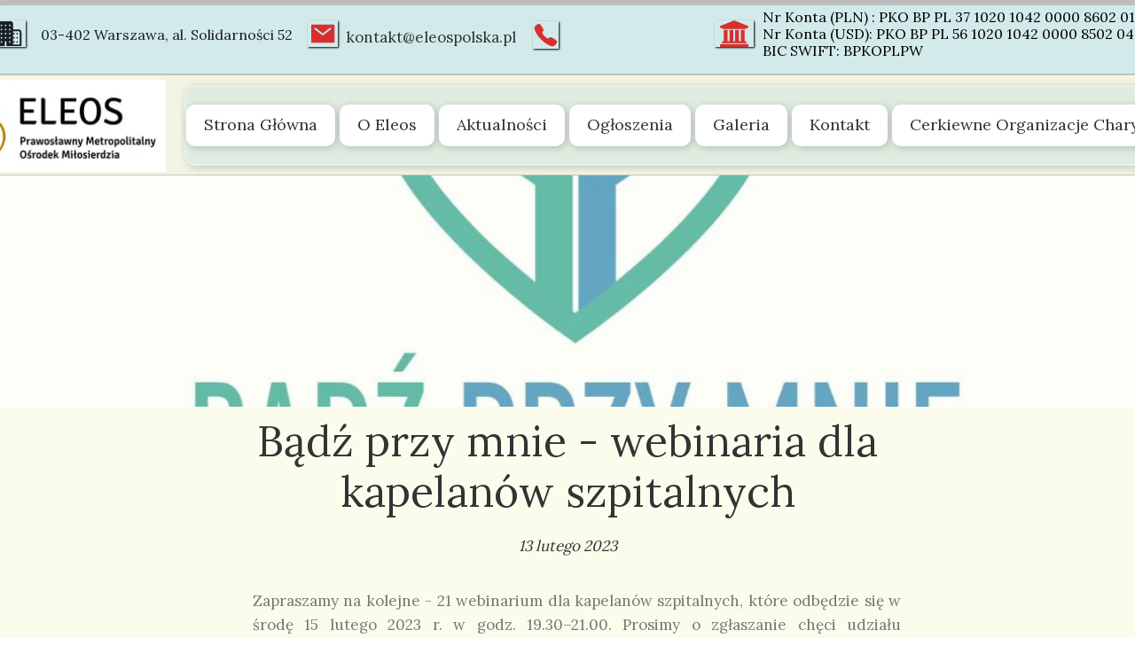

--- FILE ---
content_type: text/html;charset=utf-8
request_url: https://eleospolska.pl/badz-przy-mnie---webinaria-dla-kapelanow-szpitalnych
body_size: 40955
content:
<!doctype html><html lang="pl"><head><link rel="preload" href="/files/dynamicContent/sites/x2gfrw/images/pl/newspage_275/mkcoe02k/element_49/rwdMode_4/320x238/bpm.webp" as="image" fetchpriority="high" media="(max-width: 412px)">
<meta charset="utf-8">
<meta property="og:title" content="Eleos Polska » Bądź przy mnie - webinaria dla kapelanów szpitalnych">
<meta property="og:site_name" content="Eleos Polska">
<meta property="og:description" content="Zapraszamy na kolejne - 21 webinarium dla kapelanów szpitalnych, które odbędzie się w środę 15 lutego 2023 r. w&#xa0;godz. 19.30–21.00. Prosimy o&#xa0;zgłaszanie chęci&#xa0;udziału w&#xa0;spotkaniu pisząc na adres e-mail: spotkania_ptodm@mp.pl.">
<meta property="og:url" content="https://eleospolska.pl/badz-przy-mnie---webinaria-dla-kapelanow-szpitalnych">
<meta property="og:image" content="https://eleospolska.pl/lib/x2gfrw/bpm-km4o1btb.jpg">
<meta property="og:image:width" content="1238">
<meta property="og:image:height" content="696">
<meta property="og:type" content="article">
<meta property="og:locale" content="pl_PL">
<link rel="preconnect" href="https://www.googletagmanager.com" crossorigin="">
<link rel="preconnect" href="https://fonts.googleapis.com" crossorigin="">
<link rel="preconnect" href="https://fonts.gstatic.com" crossorigin="">
<script id="googleFontsLinks" type="application/json">["https://fonts.googleapis.com/css?family=Lora:400&subset=latin-ext"]</script>
<style>
        @font-face {
            font-family: 'Cardo';
            src: url("/files/userFonts/_basicFonts/Cardo/Cardo-Bold.ttf");
            font-weight:700;
            font-style:normal;
            font-display: swap;
        }
        
        @font-face {
            font-family: 'Cardo';
            src: url("/files/userFonts/_basicFonts/Cardo/Cardo-Italic.ttf");
            font-weight:400;
            font-style:italic;
            font-display: swap;
        }
        
        @font-face {
            font-family: 'Cardo';
            src: url("/files/userFonts/_basicFonts/Cardo/Cardo-Regular.ttf");
            font-weight:400;
            font-style:normal;
            font-display: swap;
        }
        
        @font-face {
            font-family: 'Cinzel';
            src: url("/files/userFonts/_basicFonts/Cinzel/Cinzel-Bold.ttf");
            font-weight:700;
            font-style:normal;
            font-display: swap;
        }
        
        @font-face {
            font-family: 'Cinzel';
            src: url("/files/userFonts/_basicFonts/Cinzel/Cinzel-Regular.ttf");
            font-weight:400;
            font-style:normal;
            font-display: swap;
        }
        
        @font-face {
            font-family: 'Cormorant Garamond';
            src: url("/files/userFonts/_basicFonts/Cormorant_Garamond/CormorantGaramond-Regular.ttf");
            font-weight:400;
            font-style:normal;
            font-display: swap;
        }
        
        @font-face {
            font-family: 'Cormorant Garamond';
            src: url("/files/userFonts/_basicFonts/Cormorant_Garamond/CormorantGaramond-Bold.ttf");
            font-weight:700;
            font-style:normal;
            font-display: swap;
        }
        
        @font-face {
            font-family: 'Cormorant Garamond';
            src: url("/files/userFonts/_basicFonts/Cormorant_Garamond/CormorantGaramond-Italic.ttf");
            font-weight:400;
            font-style:italic;
            font-display: swap;
        }
        
        @font-face {
            font-family: 'Cormorant Garamond';
            src: url("/files/userFonts/_basicFonts/Cormorant_Garamond/CormorantGaramond-BoldItalic.ttf");
            font-weight:700;
            font-style:italic;
            font-display: swap;
        }
        
        @font-face {
            font-family: 'Cormorant Infant';
            src: url("/files/userFonts/_basicFonts/Cormorant_Infant/CormorantInfant-Regular.ttf");
            font-weight:400;
            font-style:normal;
            font-display: swap;
        }
        
        @font-face {
            font-family: 'Cormorant Infant';
            src: url("/files/userFonts/_basicFonts/Cormorant_Infant/CormorantInfant-Bold.ttf");
            font-weight:700;
            font-style:normal;
            font-display: swap;
        }
        
        @font-face {
            font-family: 'Cormorant Infant';
            src: url("/files/userFonts/_basicFonts/Cormorant_Infant/CormorantInfant-Italic.ttf");
            font-weight:400;
            font-style:italic;
            font-display: swap;
        }
        
        @font-face {
            font-family: 'Cormorant Infant';
            src: url("/files/userFonts/_basicFonts/Cormorant_Infant/CormorantInfant-BoldItalic.ttf");
            font-weight:700;
            font-style:italic;
            font-display: swap;
        }
        
        @font-face {
            font-family: 'Cormorant Unicase';
            src: url("/files/userFonts/_basicFonts/Cormorant_Unicase/CormorantUnicase-Regular.ttf");
            font-weight:400;
            font-style:normal;
            font-display: swap;
        }
        
        @font-face {
            font-family: 'Cormorant Unicase';
            src: url("/files/userFonts/_basicFonts/Cormorant_Unicase/CormorantUnicase-Bold.ttf");
            font-weight:700;
            font-style:normal;
            font-display: swap;
        }
        
        @font-face {
            font-family: 'Dancing Script';
            src: url("/files/userFonts/_basicFonts/Dancing_Script/DancingScript-Regular.ttf");
            font-weight:400;
            font-style:normal;
            font-display: swap;
        }
        
        @font-face {
            font-family: 'Dancing Script';
            src: url("/files/userFonts/_basicFonts/Dancing_Script/DancingScript-Bold.ttf");
            font-weight:700;
            font-style:normal;
            font-display: swap;
        }
        
        @font-face {
            font-family: 'DM Sans';
            src: url("/files/userFonts/_basicFonts/DM_Sans/DMSans-Regular.ttf");
            font-weight:400;
            font-style:normal;
            font-display: swap;
        }
        
        @font-face {
            font-family: 'DM Sans';
            src: url("/files/userFonts/_basicFonts/DM_Sans/DMSans-Bold.ttf");
            font-weight:700;
            font-style:normal;
            font-display: swap;
        }
        
        @font-face {
            font-family: 'DM Sans';
            src: url("/files/userFonts/_basicFonts/DM_Sans/DMSans-Italic.ttf");
            font-weight:400;
            font-style:italic;
            font-display: swap;
        }
        
        @font-face {
            font-family: 'DM Sans';
            src: url("/files/userFonts/_basicFonts/DM_Sans/DMSans-BoldItalic.ttf");
            font-weight:700;
            font-style:italic;
            font-display: swap;
        }
        
        @font-face {
            font-family: 'DM Serif Display';
            src: url("/files/userFonts/_basicFonts/DM_Serif_Display/DMSerifDisplay-Regular.ttf");
            font-weight:400;
            font-style:normal;
            font-display: swap;
        }
        
        @font-face {
            font-family: 'DM Serif Display';
            src: url("/files/userFonts/_basicFonts/DM_Serif_Display/DMSerifDisplay-Italic.ttf");
            font-weight:400;
            font-style:italic;
            font-display: swap;
        }
        
        @font-face {
            font-family: 'Inter';
            src: url("/files/userFonts/_basicFonts/Inter/Inter-Regular.ttf");
            font-weight:400;
            font-style:normal;
            font-display: swap;
        }
        
        @font-face {
            font-family: 'Inter';
            src: url("/files/userFonts/_basicFonts/Inter/Inter-Bold.ttf");
            font-weight:700;
            font-style:normal;
            font-display: swap;
        }
        
        @font-face {
            font-family: 'Josefin Sans';
            src: url("/files/userFonts/_basicFonts/Josefin_Sans/JosefinSans-Regular.ttf");
            font-weight:400;
            font-style:normal;
            font-display: swap;
        }
        
        @font-face {
            font-family: 'Josefin Sans';
            src: url("/files/userFonts/_basicFonts/Josefin_Sans/JosefinSans-Bold.ttf");
            font-weight:700;
            font-style:normal;
            font-display: swap;
        }
        
        @font-face {
            font-family: 'Josefin Sans';
            src: url("/files/userFonts/_basicFonts/Josefin_Sans/JosefinSans-Italic.ttf");
            font-weight:400;
            font-style:italic;
            font-display: swap;
        }
        
        @font-face {
            font-family: 'Josefin Sans';
            src: url("/files/userFonts/_basicFonts/Josefin_Sans/JosefinSans-BoldItalic.ttf");
            font-weight:700;
            font-style:italic;
            font-display: swap;
        }
        
        @font-face {
            font-family: 'Jost';
            src: url("/files/userFonts/_basicFonts/Jost/Jost-Regular.ttf");
            font-weight:400;
            font-style:normal;
            font-display: swap;
        }
        
        @font-face {
            font-family: 'Jost';
            src: url("/files/userFonts/_basicFonts/Jost/Jost-Bold.ttf");
            font-weight:700;
            font-style:normal;
            font-display: swap;
        }
        
        @font-face {
            font-family: 'Jost';
            src: url("/files/userFonts/_basicFonts/Jost/Jost-Italic.ttf");
            font-weight:400;
            font-style:italic;
            font-display: swap;
        }
        
        @font-face {
            font-family: 'Jost';
            src: url("/files/userFonts/_basicFonts/Jost/Jost-BoldItalic.ttf");
            font-weight:700;
            font-style:italic;
            font-display: swap;
        }
        
        @font-face {
            font-family: 'Lato';
            src: url("/files/userFonts/_basicFonts/Lato/Lato-Regular.ttf");
            font-weight:400;
            font-style:normal;
            font-display: swap;
        }
        
        @font-face {
            font-family: 'Lato';
            src: url("/files/userFonts/_basicFonts/Lato/Lato-Bold.ttf");
            font-weight:700;
            font-style:normal;
            font-display: swap;
        }
        
        @font-face {
            font-family: 'Lato';
            src: url("/files/userFonts/_basicFonts/Lato/Lato-Italic.ttf");
            font-weight:400;
            font-style:italic;
            font-display: swap;
        }
        
        @font-face {
            font-family: 'Lato';
            src: url("/files/userFonts/_basicFonts/Lato/Lato-BoldItalic.ttf");
            font-weight:700;
            font-style:italic;
            font-display: swap;
        }
        
        @font-face {
            font-family: 'League Spartan';
            src: url("/files/userFonts/_basicFonts/League_Spartan/LeagueSpartan-Regular.ttf");
            font-weight:400;
            font-style:normal;
            font-display: swap;
        }
        
        @font-face {
            font-family: 'League Spartan';
            src: url("/files/userFonts/_basicFonts/League_Spartan/LeagueSpartan-Regular.ttf");
            font-weight:700;
            font-style:normal;
            font-display: swap;
        }
        
        @font-face {
            font-family: 'Libre Baskerville';
            src: url("/files/userFonts/_basicFonts/Libre_Baskerville/LibreBaskerville-Regular.ttf");
            font-weight:400;
            font-style:normal;
            font-display: swap;
        }
        
        @font-face {
            font-family: 'Libre Baskerville';
            src: url("/files/userFonts/_basicFonts/Libre_Baskerville/LibreBaskerville-Bold.ttf");
            font-weight:700;
            font-style:normal;
            font-display: swap;
        }
        
        @font-face {
            font-family: 'Libre Baskerville';
            src: url("/files/userFonts/_basicFonts/Libre_Baskerville/LibreBaskerville-Italic.ttf");
            font-weight:400;
            font-style:italic;
            font-display: swap;
        }
        
        @font-face {
            font-family: 'Libre Bodoni';
            src: url("/files/userFonts/_basicFonts/Libre_Bodoni/LibreBodoni-Regular.ttf");
            font-weight:400;
            font-style:normal;
            font-display: swap;
        }
        
        @font-face {
            font-family: 'Libre Bodoni';
            src: url("/files/userFonts/_basicFonts/Libre_Bodoni/LibreBodoni-Bold.ttf");
            font-weight:700;
            font-style:normal;
            font-display: swap;
        }
        
        @font-face {
            font-family: 'Libre Bodoni';
            src: url("/files/userFonts/_basicFonts/Libre_Bodoni/LibreBodoni-Italic.ttf");
            font-weight:400;
            font-style:italic;
            font-display: swap;
        }
        
        @font-face {
            font-family: 'Libre Bodoni';
            src: url("/files/userFonts/_basicFonts/Libre_Bodoni/LibreBodoni-BoldItalic.ttf");
            font-weight:700;
            font-style:italic;
            font-display: swap;
        }
        
        @font-face {
            font-family: 'Montserrat';
            src: url("/files/userFonts/_basicFonts/Montserrat/Montserrat-Regular.ttf");
            font-weight:400;
            font-style:normal;
            font-display: swap;
        }
        
        @font-face {
            font-family: 'Montserrat';
            src: url("/files/userFonts/_basicFonts/Montserrat/Montserrat-Bold.ttf");
            font-weight:700;
            font-style:normal;
            font-display: swap;
        }
        
        @font-face {
            font-family: 'Montserrat';
            src: url("/files/userFonts/_basicFonts/Montserrat/Montserrat-Italic.ttf");
            font-weight:400;
            font-style:italic;
            font-display: swap;
        }
        
        @font-face {
            font-family: 'Montserrat';
            src: url("/files/userFonts/_basicFonts/Montserrat/Montserrat-BoldItalic.ttf");
            font-weight:700;
            font-style:italic;
            font-display: swap;
        }
        
        @font-face {
            font-family: 'Montserrat Alternates';
            src: url("/files/userFonts/_basicFonts/Montserrat_Alternates/MontserratAlternates-Regular.ttf");
            font-weight:400;
            font-style:normal;
            font-display: swap;
        }
        
        @font-face {
            font-family: 'Montserrat Alternates';
            src: url("/files/userFonts/_basicFonts/Montserrat_Alternates/MontserratAlternates-Bold.ttf");
            font-weight:700;
            font-style:normal;
            font-display: swap;
        }
        
        @font-face {
            font-family: 'Montserrat Alternates';
            src: url("/files/userFonts/_basicFonts/Montserrat_Alternates/MontserratAlternates-Italic.ttf");
            font-weight:400;
            font-style:italic;
            font-display: swap;
        }
        
        @font-face {
            font-family: 'Montserrat Alternates';
            src: url("/files/userFonts/_basicFonts/Montserrat_Alternates/MontserratAlternates-BoldItalic.ttf");
            font-weight:700;
            font-style:italic;
            font-display: swap;
        }
        
        @font-face {
            font-family: 'Open Sans';
            src: url("/files/userFonts/_basicFonts/Open_Sans/OpenSans-Regular.ttf");
            font-weight:400;
            font-style:normal;
            font-display: swap;
        }
        
        @font-face {
            font-family: 'Open Sans';
            src: url("/files/userFonts/_basicFonts/Open_Sans/OpenSans-Bold.ttf");
            font-weight:700;
            font-style:normal;
            font-display: swap;
        }
        
        @font-face {
            font-family: 'Open Sans';
            src: url("/files/userFonts/_basicFonts/Open_Sans/OpenSans-Italic.ttf");
            font-weight:400;
            font-style:italic;
            font-display: swap;
        }
        
        @font-face {
            font-family: 'Open Sans';
            src: url("/files/userFonts/_basicFonts/Open_Sans/OpenSans-BoldItalic.ttf");
            font-weight:700;
            font-style:italic;
            font-display: swap;
        }
        
        @font-face {
            font-family: 'Outfit';
            src: url("/files/userFonts/_basicFonts/Outfit/Outfit-Regular.ttf");
            font-weight:400;
            font-style:normal;
            font-display: swap;
        }
        
        @font-face {
            font-family: 'Outfit';
            src: url("/files/userFonts/_basicFonts/Outfit/Outfit-Bold.ttf");
            font-weight:700;
            font-style:normal;
            font-display: swap;
        }
        
        @font-face {
            font-family: 'Questrial';
            src: url("/files/userFonts/_basicFonts/Questrial/Questrial-Regular.ttf");
            font-weight:400;
            font-style:normal;
            font-display: swap;
        }
        
        @font-face {
            font-family: 'Palatino Linotype';
            src: url("/files/userFonts/_basicFonts/Palatino_Linotype/PalatinoLinotype-Regular.ttf");
            font-weight:400;
            font-style:normal;
            font-display: swap;
        }
        
        @font-face {
            font-family: 'Palatino Linotype';
            src: url("/files/userFonts/_basicFonts/Palatino_Linotype/PalatinoLinotype-Bold.ttf");
            font-weight:700;
            font-style:normal;
            font-display: swap;
        }
        
        @font-face {
            font-family: 'Palatino Linotype';
            src: url("/files/userFonts/_basicFonts/Palatino_Linotype/PalatinoLinotype-Italic.ttf");
            font-weight:400;
            font-style:italic;
            font-display: swap;
        }
        
        @font-face {
            font-family: 'Palatino Linotype';
            src: url("/files/userFonts/_basicFonts/Palatino_Linotype/PalatinoLinotype-BoldItalic.ttf");
            font-weight:700;
            font-style:italic;
            font-display: swap;
        }
        
        @font-face {
            font-family: 'Petit Formal Script';
            src: url("/files/userFonts/_basicFonts/Petit_Formal_Script/PetitFormalScript-Regular.ttf");
            font-weight:400;
            font-style:normal;
            font-display: swap;
        }
        
        @font-face {
            font-family: 'Philosopher';
            src: url("/files/userFonts/_basicFonts/Philosopher/Philosopher-Regular.ttf");
            font-weight:400;
            font-style:normal;
            font-display: swap;
        }
        
        @font-face {
            font-family: 'Philosopher';
            src: url("/files/userFonts/_basicFonts/Philosopher/Philosopher-Bold.ttf");
            font-weight:700;
            font-style:normal;
            font-display: swap;
        }
        
        @font-face {
            font-family: 'Philosopher';
            src: url("/files/userFonts/_basicFonts/Philosopher/Philosopher-Italic.ttf");
            font-weight:400;
            font-style:italic;
            font-display: swap;
        }
        
        @font-face {
            font-family: 'Philosopher';
            src: url("/files/userFonts/_basicFonts/Philosopher/Philosopher-BoldItalic.ttf");
            font-weight:700;
            font-style:italic;
            font-display: swap;
        }
        
        @font-face {
            font-family: 'Playfair Display';
            src: url("/files/userFonts/_basicFonts/Playfair_Display/PlayfairDisplay-Regular.ttf");
            font-weight:400;
            font-style:normal;
            font-display: swap;
        }
        
        @font-face {
            font-family: 'Playfair Display';
            src: url("/files/userFonts/_basicFonts/Playfair_Display/PlayfairDisplay-Bold.ttf");
            font-weight:700;
            font-style:normal;
            font-display: swap;
        }
        
        @font-face {
            font-family: 'Playfair Display';
            src: url("/files/userFonts/_basicFonts/Playfair_Display/PlayfairDisplay-Italic.ttf");
            font-weight:400;
            font-style:italic;
            font-display: swap;
        }
        
        @font-face {
            font-family: 'Playfair Display';
            src: url("/files/userFonts/_basicFonts/Playfair_Display/PlayfairDisplay-BoldItalic.ttf");
            font-weight:700;
            font-style:italic;
            font-display: swap;
        }
        
        @font-face {
            font-family: 'Poppins';
            src: url("/files/userFonts/_basicFonts/Poppins/Poppins-Regular.ttf");
            font-weight:400;
            font-style:normal;
            font-display: swap;
        }
        
        @font-face {
            font-family: 'Poppins';
            src: url("/files/userFonts/_basicFonts/Poppins/Poppins-Bold.ttf");
            font-weight:700;
            font-style:normal;
            font-display: swap;
        }
        
        @font-face {
            font-family: 'Poppins';
            src: url("/files/userFonts/_basicFonts/Poppins/Poppins-Italic.ttf");
            font-weight:400;
            font-style:italic;
            font-display: swap;
        }
        
        @font-face {
            font-family: 'Poppins';
            src: url("/files/userFonts/_basicFonts/Poppins/Poppins-BoldItalic.ttf");
            font-weight:700;
            font-style:italic;
            font-display: swap;
        }
        
        @font-face {
            font-family: 'Poppins Black';
            src: url("/files/userFonts/_basicFonts/Poppins_Black/Poppins-Black.ttf");
            font-weight:900;
            font-style:normal;
            font-display: swap;
        }
        
        @font-face {
            font-family: 'Poppins Black';
            src: url("/files/userFonts/_basicFonts/Poppins_Black/Poppins-BlackItalic.ttf");
            font-weight:900;
            font-style:italic;
            font-display: swap;
        }
        
        @font-face {
            font-family: 'Raleway';
            src: url("/files/userFonts/_basicFonts/Raleway/Raleway-Regular.ttf");
            font-weight:400;
            font-style:normal;
            font-display: swap;
        }
        
        @font-face {
            font-family: 'Raleway';
            src: url("/files/userFonts/_basicFonts/Raleway/Raleway-Bold.ttf");
            font-weight:700;
            font-style:normal;
            font-display: swap;
        }
        
        @font-face {
            font-family: 'Raleway';
            src: url("/files/userFonts/_basicFonts/Raleway/Raleway-Italic.ttf");
            font-weight:400;
            font-style:italic;
            font-display: swap;
        }
        
        @font-face {
            font-family: 'Raleway';
            src: url("/files/userFonts/_basicFonts/Raleway/Raleway-BoldItalic.ttf");
            font-weight:700;
            font-style:italic;
            font-display: swap;
        }
        
        @font-face {
            font-family: 'Roboto';
            src: url("/files/userFonts/_basicFonts/Roboto/Roboto-Regular.ttf");
            font-weight:400;
            font-style:normal;
            font-display: swap;
        }
        
        @font-face {
            font-family: 'Roboto';
            src: url("/files/userFonts/_basicFonts/Roboto/Roboto-Bold.ttf");
            font-weight:700;
            font-style:normal;
            font-display: swap;
        }
        
        @font-face {
            font-family: 'Roboto';
            src: url("/files/userFonts/_basicFonts/Roboto/Roboto-Italic.ttf");
            font-weight:400;
            font-style:italic;
            font-display: swap;
        }
        
        @font-face {
            font-family: 'Roboto';
            src: url("/files/userFonts/_basicFonts/Roboto/Roboto-BoldItalic.ttf");
            font-weight:700;
            font-style:italic;
            font-display: swap;
        }
        
        @font-face {
            font-family: 'Roboto Mono';
            src: url("/files/userFonts/_basicFonts/Roboto_Mono/RobotoMono-Regular.ttf");
            font-weight:400;
            font-style:normal;
            font-display: swap;
        }
        
        @font-face {
            font-family: 'Roboto Mono';
            src: url("/files/userFonts/_basicFonts/Roboto_Mono/RobotoMono-Bold.ttf");
            font-weight:700;
            font-style:normal;
            font-display: swap;
        }
        
        @font-face {
            font-family: 'Roboto Mono';
            src: url("/files/userFonts/_basicFonts/Roboto_Mono/RobotoMono-Italic.ttf");
            font-weight:400;
            font-style:italic;
            font-display: swap;
        }
        
        @font-face {
            font-family: 'Roboto Mono';
            src: url("/files/userFonts/_basicFonts/Roboto_Mono/RobotoMono-BoldItalic.ttf");
            font-weight:700;
            font-style:italic;
            font-display: swap;
        }
        
        @font-face {
            font-family: 'Syne Regular';
            src: url("/files/userFonts/_basicFonts/Syne/Syne-Regular.ttf");
            font-weight:400;
            font-style:normal;
            font-display: swap;
        }
        
        @font-face {
            font-family: 'Syne Regular';
            src: url("/files/userFonts/_basicFonts/Syne/Syne-Bold.ttf");
            font-weight:700;
            font-style:normal;
            font-display: swap;
        }
        
        @font-face {
            font-family: 'Tenor Sans';
            src: url("/files/userFonts/_basicFonts/Tenor_Sans/TenorSans-Regular.ttf");
            font-weight:400;
            font-style:normal;
            font-display: swap;
        }
        
        @font-face {
            font-family: 'Work Sans';
            src: url("/files/userFonts/_basicFonts/Work_Sans/WorkSans-Regular.ttf");
            font-weight:400;
            font-style:normal;
            font-display: swap;
        }
        
        @font-face {
            font-family: 'Work Sans';
            src: url("/files/userFonts/_basicFonts/Work_Sans/WorkSans-Bold.ttf");
            font-weight:700;
            font-style:normal;
            font-display: swap;
        }
        
        @font-face {
            font-family: 'Work Sans';
            src: url("/files/userFonts/_basicFonts/Work_Sans/WorkSans-Italic.ttf");
            font-weight:400;
            font-style:italic;
            font-display: swap;
        }
        
        @font-face {
            font-family: 'Work Sans';
            src: url("/files/userFonts/_basicFonts/Work_Sans/WorkSans-BoldItalic.ttf");
            font-weight:700;
            font-style:italic;
            font-display: swap;
        }
        </style>


<script type="text/javascript">
    window.wwCdnFailSafe = {
        loadPageWithoutCdn: function (){
            let param = 'forcePageWithoutCdn';
            if(location.search.indexOf(param) === -1){
                let url = new URL(location.href)
                url.searchParams.append(param, 'true');
                location.href = url.toString();
            }
        }
    }
</script>

<style type="text/css">:root {--vertical-scrollbar-width: 0px;}body {-webkit-text-size-adjust: 100%;background-color: #ffffff;font-family: Arial, sans-serif;font-size: 12px;font-style: normal;font-weight: 400;position: relative;height: 1px;-webkit-font-smoothing: antialiased;--body-right-margin: 0;}body.snip-open > #body {overflow: initial;}body.body--transformed-for-ai-preview{transform-origin: left top;transform: scale(var(--ai-preview-scale-factor));}body:not([data-page-app-status="uninitialized"]) #body, body[data-fast-page-rendering="false"] #body {overflow: hidden;}#body {height: 100%;width: 100%;position: absolute;}.page_background {z-index: -1;}.fixed_background {position: fixed;top: 0;bottom: 0;left: 0;right: 0}.scroll_background {width: 100%;}iframe {border: medium none;display: block;}.w-object {position: absolute;}.content {overflow: hidden;word-wrap: break-word;height: 100%;-moz-box-sizing: border-box;box-sizing: border-box;position: relative;}.content .title {color: #CCCCCC;overflow: hidden;padding: 10px 0;text-align: center;text-overflow: ellipsis;}.ww_form_input_wrapper > .ww_inner_element_content {display: block;}.ww_form_input_wrapper select[multiple] {overflow-x: hidden;overflow-y: scroll;}.ww_inner_element {-moz-box-sizing: border-box;box-sizing: border-box;position: relative;}.ww_inner_element_content {overflow: hidden;text-overflow: ellipsis;box-sizing: border-box;min-height: 1em;}.ww_element[data-element-type="gallery"] .ww_inner_element,.ww_element[data-element-type="slider"] .ww_inner_element {position: absolute;}textarea.ww_inner_element_content {overflow: auto;}.ww_transparent {opacity: 0 !important;}.ww_element[data-element-type="img"] .content {transform: translateZ(0);}.ww_image_wrapper {height: 100%;overflow: hidden;width: 100%;}.ww_image_wrapper > img, .ww_media_player_content img {position: absolute;display: block;left: 0;top: 0;}.ww_image_wrapper > img.image-uninitialized {display: none;}.ww_image_wrapper {position: relative;}.ww_image_wrapper img.svgImage, .ww_media_player_content .video-custom-thumbnail img.svgImage {background-repeat: no-repeat;background-position: 50% calc(50% + 0px);display: block;width: 100%;height: 100%;}.ww_element[fullwidth="true"] .ww_image_wrapper img {max-width: none;max-height: none;}.galleryList {display: none;}.preload-slider-wrapper {display: none;}.preload-slider-wrapper,.preload-slider{width: inherit;height: inherit;}.ww_lightbox .break {flex-basis: 100%;}.lightbox_title {overflow: hidden;text-align: center;text-overflow: ellipsis;word-break: break-word;-moz-box-sizing: border-box;}.image_lightbox_outer_wrapper {-moz-box-sizing: border-box;box-sizing: border-box;overflow: hidden;transform: translateZ(0);-webkit-transform: translateZ(0);}.image_lightbox_inner_wrapper {height: 100%;width: 100%;overflow: hidden;display: flex;align-items: center;justify-content: center;}.image_lightbox_container {font-size: 0;line-height: 0;}.ww_lightbox.imageAnimationsEnabled .image_lightbox_inner_wrapper {transition: transform 0.25s ease-out 0s;-webkit-transition: -webkit-transform 0.25s ease-out 0s;}.ww_lightbox.imageAnimationsEnabled .image_lightbox_inner_wrapper:hover {transform: scale(1.2);-webkit-transform: scale(1.2);}.ww_element.transitionAnimationRunning > .content,.ww_element.transitionAnimationRunning > .backgroundOverlay {opacity: 0 !important;}.mobileMenuIcon.transitionAnimationRunning {opacity: 0 !important;}.ww_button_content {overflow: hidden;width: 100%;border-width: 0;}.ww_button_content a {-webkit-tap-highlight-color: transparent;}.ww_button_wrapper {position: relative;width: 100%;height: 100%;box-sizing: border-box;overflow: hidden;}.ww_button_link {top: 0;bottom: 0;right: 0;left: 0;position: absolute;background-color: rgba(0, 0, 0, 0);}.ww_button_text_wrapper {display: table;width: 100%;height: 100%;position: relative;box-sizing: border-box;}.ww_button_text {display: table-cell;vertical-align: middle;text-align: center;}.ww_login_wrapper > .ww_login_tool_text_login {display: table-cell;}.ww_login_wrapper > .ww_login_tool_text_logout {display: none}.ww_login_tool_logged > .ww_login_wrapper > .ww_login_tool_text_login {display: none;}.ww_login_tool_logged > .ww_login_wrapper > .ww_login_tool_text_logout {display: table-cell;}.embedded_html_content {width: 100%;height: 100%;}.uninitialized_html_content {display: none;}.ww_element[data-element-type="htmltool"][data-dynamic-height="true"] .embedded_html_content {width: 100%;height: auto;}.ww_element[data-element-type="htmltool"]:not([data-dynamic-height="true"]) .embedded_html_content {overflow: auto;}.language_selector {font-size: 0px;}.language_selector > li {position: relative;overflow: hidden;}.language_selector_horizontal > li {display: inline-block;}.language_selector_flag > a > img {left: 50%;position: absolute;top: 50%;transform: translate(-50%, -50%);-webkit-transform: translate(-50%, -50%);}.ww_form.textEdit--simple .ww_inner_element_content {white-space: pre;}.ww_form_frame {width: 100%;}.ww_form_item {direction: ltr;}.ww_form_cell_1 {vertical-align: top;}.ww_form_cell_2 {width: auto;vertical-align: top;}.ww_form_input_wrapper .ww_form_select_wrapper {display: inline-block;}.ww_form_frame input[type="text"], .ww_form_frame input[type="file"], .ww_form_frame textarea, .ww_form_frame select {-moz-box-sizing: border-box;box-sizing: border-box;border: medium none;resize: none;width: 100%;vertical-align: middle;overflow-x: hidden;font-style: inherit;font-variant: inherit;font-weight: inherit;font-stretch: inherit;font-size: inherit;font-family: inherit;color: inherit;text-decoration: inherit;text-align: inherit;text-transform: inherit;text-shadow: inherit;line-height: inherit;}.ww_form_frame input[type="text"], .ww_form_frame input[type="file"], .ww_form_frame textarea {background: none repeat scroll 0 0 rgba(0, 0, 0, 0);}.ww_form_frame textarea {height: 8em;}.ww_form_frame input[type="checkbox"] {display: block;}.ww_form_frame select {border: medium none;font-family: inherit;}.ww_form_frame .ww_multiple_select_option .ww_multiple_select_checkbox {float: left;}.ww_form_frame .ww_multiple_select_option {display: flex;align-items: baseline;word-break: break-word;}.ww_form_frame ::-webkit-input-placeholder {color: inherit;text-decoration: inherit;opacity: 0.3;}.ww_form_frame ::-moz-placeholder {color: inherit;text-decoration: inherit;opacity: 0.3;}.ww_form_frame :-moz-placeholder {color: inherit;text-decoration: inherit;opacity: 0.3;}.ww_form_frame :-ms-input-placeholder {color: inherit;text-decoration: inherit;opacity: 0.3;}.ww_form_frame .ww_multiple_select_option .ww_inner_element_content {overflow: visible;white-space: initial;}.ww_form_frame .ww_multiple_select_option input.ww_multiple_select_checkbox {margin-left: 0.0625rem;flex-shrink: 0}.ww_form_frame .ww_form_frame_info_wrapper .ww_inner_element_content {overflow: visible;line-height: normal;}.ww_submit_button_wrapper {display: inline-block;vertical-align: middle;width: 100%;}.ww_submit_button_content {cursor: pointer;display: inline-block;vertical-align: middle;white-space: nowrap;}.ww_submit_button_content > .ww_normal_text {display: block}.ww_submit_button_content > .ww_hover_text {display: none;}.ww_submit_button_content > div {background-color: transparent !important;min-height: 1em;}.ww_submit_button_content:hover > .ww_normal_text {display: none;}.ww_submit_button_content:hover > .ww_hover_text {display: block;}.ww_form_frame_info_wrapper {opacity: 0;display: none;width: 100%;}.ww_form_frame_info {display: block;}.ww_form_frame_info_error {display: none;}.ww_form[data-valid="false"] .ww_form_frame_info {display: none;}.ww_form[data-valid="false"] .ww_form_frame_info_error {display: block;}.ww_form_item > .ww_form_cell_2[data-valid="false"] > div > * {border-color: red !important;}.ww_form_item > .ww_form_cell_2[data-valid="false"] input[type="checkbox"] {outline: 1px solid red;}a {text-decoration: none;}a.custom_link {font-size: inherit;line-height: inherit;}a.custom_link:hover {font-size: inherit;line-height: inherit;}.text_content {overflow: hidden;}.text_content ul,.wwTextContent ul {list-style-type: disc;padding-left: 30px;}.text_content ol,.wwTextContent ol {list-style-type: decimal;padding-left: 30px;}.text_content ul ul,.wwTextContent ul ul {list-style-type: square;margin: 0;}.text_content ul ul ul,.wwTextContent ul ul ul {list-style-type: circle;margin: 0;}.text_content ul ul ul ul,.wwTextContent ul ul ul ul {list-style-type: disc;margin: 0;}.text_content ol ol,.wwTextContent ol ol {list-style-type: lower-alpha;margin: 0;}.text_content ol ol ol,.wwTextContent ol ol ol {list-style-type: upper-roman;margin: 0;}.text_content ol ol ol ol,.wwTextContent ol ol ol ol {list-style-type: decimal;margin: 0;}.text_content blockquote,.wwTextContent blockquote {padding-left: 30px;}.text_content .innerElement,.wwTextContent .innerElement {box-sizing: border-box;-moz-box-sizing: border-box;}.text_content iframe,.wwTextContent iframe {display: inline-block;}.layerContainer {position: absolute;}.news_element {height: auto;}.ww_facebook_element {overflow: visible;}.ww_facebook_element > .facebook_container {width: 100%;height: 100%;display: table;}.ww_facebook_element .table_row {display: table-row;width: 100%;height: 100%;text-align: center;}.ww_facebook_element .outer_wrapper {display: table-cell;vertical-align: middle;}.ww_facebook_element .inner_wrapper {display: inline-block;}.ww_googleMaps_element {width: 100%;height: 100%;}.ww_googleMaps_content {transform: translateZ(0px);-webkit-transform: translateZ(0px);}.ww_strobe_player_element {width: 100%;height: 100%;}.ww_module_element {height: 100%;width: 100%;overflow: auto;position: relative;}.ww_media_player_content {transform: translateZ(0px);-webkit-transform: translateZ(0px);}.ww_media_player_content > iframe {width: 100%;height: 100%;}.ww_media_player_content > video {width: 100%;height: 100%;object-fit: cover;font-family: 'object-fit: cover;';}.ww_media_player_content .ww_video_error_wrapper {background-color: #333;height: 100%;overflow: hidden;position: relative;width: 100%;}.ww_media_player_content .ww_video_error_text {color: #ff4444;font-size: 20px;left: 50%;position: absolute;text-align: center;top: 50%;transform: translate(-50%, -50%);}.ww_text_wrapper:not(.forceLineHeight),.ww_text_wrapper:not(.forceLineHeight) > * {line-height: normal !important;}body .ww_text_wrapper img {cursor: pointer;}.ww_element[data-element-type='gallery'] .content,.ww_element[data-element-type='slider'] .content,.ww_element[data-element-type='lightbox'] .content,.ww_element[data-element-type='socialMedia'] .content {transform: translateZ(0px);-webkit-transform: translateZ(0px);}.ww_button_content > a {color: inherit;text-decoration: none;}.ww_element[data-element-type='slider'] .wwTextContent {color: #FFFFFF;}.ww_element .wwTextContent > *:last-child {margin-bottom: 0;}#container > div[data-element-type="form"] {text-decoration: none;}.ww_element[data-element-type='button']:not(:hover) .wwTextContent {pointer-events: none;}.ww_element a[data-link-type="interactionLinkData"] {cursor: pointer;}div[data-element-type="product"] > div:not([wwbuttonstate="disabled"]),div[data-element-type="shopCart"] {cursor: pointer;}.ww_element .backgroundOverlay {position: absolute;width: 100%;height: 100%;left: 0;top: 0;pointer-events: none;}.pswp .pswp__caption a {color: #ffffff;text-decoration: underline;}.cursor--pointer {cursor: pointer;}.cursor--text {cursor: text;}div[data-element-type="counter"] .content > * {white-space: nowrap;}.ww_element[data-element-type="lightbox"] > .content {overflow: visible;}.ww_element[data-element-type="img"] a[target] {display: flex;}body,div,dl,dt,dd,ul,ol,li,h1,h2,h3,h4,h5,h6,pre,form,fieldset,input,textarea,p,blockquote,th,td {margin:0;padding:0;}table {border-collapse:collapse;border-spacing:0;}button {font-family: inherit;}fieldset,img {border:0;}address,caption,cite,code,dfn,th,var {font-style:normal;font-weight:normal;}ol,ul {list-style:none;}caption,th {text-align:left;}h1,h2,h3,h4,h5,h6 {font-weight:normal;}q:before,q:after {content:'';}abbr,acronym { border:0;}select {appearance: none;-webkit-appearance: none;-moz-appearance: none;cursor: pointer;padding-right: 1rem;background: url('/files/staticContent/5.585.0/websitesResources/images/selectIcon-5074347faf62f4bcc1a0e3ed897ba2f6.svg') no-repeat 100% 50%;}:focus {outline: none;}.wwTextContent table {border-color: black;border-style: solid;}.wwTextContent span span {vertical-align: bottom;}#myGallery {display: none;}.gv_galleryWrap {position: relative;z-index: 0;}.gv_gallery {overflow: hidden;position: relative;}.gv_imageStore {visibility: hidden;position: absolute;top: -10000px;left: -10000px;}.gv_panelWrap {filter: inherit;position: absolute;overflow: hidden;}.gv_panel-loading {background: url('/files/staticContent/5.585.0/websitesResources/images/galleryView/img-loader-4ae62572d3d818acec612bfcad7779a3.gif') 50% 50% no-repeat #aaa;}.gv_panel {filter: inherit;position: absolute;top: 0;left: 0;overflow: hidden;z-index: 100;}.gv_panel img {position: absolute;left: 0;top: 0;}.gv_overlay {position: absolute;z-index: 200;width: 100%;height: 100%;}.gv_overlay.onTop .gv_overlayHeaderWrapper{top: 0;}.gv_overlay.onBottom .gv_overlayHeaderWrapper{bottom: 0;}.gv_overlay .noText {display: none}.gv_showOverlay {position: absolute;width: 20px;height: 20px;background: url('/files/staticContent/5.585.0/websitesResources/images/galleryView/themes/light/info-9a6287571384d257437ac6623ecbe460.png') #222;cursor: pointer;z-index: 200;opacity: 0.85;display: none;}.gv_infobar {background: #222;padding: 0 0.5em;height: 1.5em;position: absolute;bottom: 0;right: 0;display: none;vertical-align: middle;z-index: 2000;}.gv_filmstripWrap {overflow: hidden;position: absolute;z-index: 200;}.gv_filmstrip {margin: 0;padding: 0;position: absolute;top: 0;left: 0;}.gv_frame {cursor: pointer;float: left;position: relative;margin: 0;padding: 0;}.gv_frame .gv_thumbnail {position: relative;overflow: hidden !important;}.gv_frame.current .gv_thumbnail {}.gv_frame img {border: none;position: absolute;}.gv_pointer {border-color: black;}.gv_navWrap {text-align: center;position: absolute;}.gv_navPlay,.gv_navPause,.gv_navNext,.gv_navPrev {opacity: 0.3;-moz-opacity: 0.3;-khtml-opacity: 0.3;filter: alpha(opacity=30);display: -moz-inline-stack;display: inline-block;zoom: 1;*display: inline;vertical-align: middle;}.gv_navPlay:hover,.gv_navPause:hover,.gv_navNext:hover,.gv_navPrev:hover {opacity: 0.8;-moz-opacity: 0.8;-khtml-opacity: 0.8;filter: alpha(opacity=80);}.gv_panelNavPrev,.gv_panelNavNext {position: absolute;display: none;opacity: 0.50;-moz-opacity: 0.50;-khtml-opacity: 0.50;filter: alpha(opacity=50);z-index: 201;top: 50%;transform: translateY(-50%);}.gv_panelNavPrev:hover,.gv_panelNavNext:hover {opacity: 0.9;-moz-opacity: 0.9;-khtml-opacity: 0.9;filter: alpha(opacity=90);}.gv_navPlay {height: 30px;width: 30px;cursor: pointer;background: url('/files/staticContent/5.585.0/websitesResources/images/galleryView/themes/light/play-big-2f49f7bdbdb971ebcef1fa4a485cd10b.png') top left no-repeat;}.gv_navPause {height: 30px;width: 30px;cursor: pointer;background: url('/files/staticContent/5.585.0/websitesResources/images/galleryView/themes/light/pause-big-2c41041b646a9cb8ef2656d0b5c5cd29.png') top left no-repeat;}.gv_navNext {height: 20px;width: 20px;cursor: pointer;background: url('/files/staticContent/5.585.0/websitesResources/images/galleryView/themes/light/next-a34ab271cba473fe1d69df004cbd26a2.png') top left no-repeat;}.gv_navPrev {height: 20px;width: 20px;cursor: pointer;background: url('/files/staticContent/5.585.0/websitesResources/images/galleryView/themes/light/prev-f14731d9b84adaaf75d91c33c9abdff4.png') top right no-repeat;}.gv_panelNavNext {height: 36px;width: 16px;cursor: pointer;background: url('/files/staticContent/5.585.0/websitesResources/images/galleryView/themes/light/panel-next-f9a644ffb757072931f9a48f16674ed4.png') top left no-repeat;right: 10px;}.gv_panelNavPrev {height: 36px;width: 16px;cursor: pointer;background: url('/files/staticContent/5.585.0/websitesResources/images/galleryView/themes/light/panel-prev-f605c04c85c9447273ed25189684ade3.png') top right no-repeat;left: 10px;}.gv_imgWrapper{position: absolute;overflow: hidden;}.gv_img{width: 100%;height: 100%;}#ww_popup_area{position:fixed;top:0px;bottom:0px;left:0px;right:0px;background:#eee;display:none;opacity:0.9;z-index:20000;}#ww_cmslogin_popup_wrapper{position:fixed;top:0px;bottom:0px;left:0px;right:0px;z-index:20001;display:none;}.ww_popup {position: fixed;top: 150px;width: 370px;min-height: 100px;background: #fff;border: 1px solid #CCCCCC;box-shadow: #999 2px 2px 7px;color: #333333;font-size: 12px;padding: 8px;display: none;font-family: arial, sans-serif;left: 50%;transform: translateX(-50%);}.ww_popup_content{width:272px;margin: 15px auto 0px auto;;text-align:center;}.ww_popup_logo{width:252px;height: 64px; margin: 0 auto 20px;background-repeat:  no-repeat ;background-size: contain;background-position: center center;display: none;}.ww_close_button{margin-left: auto;width: 0.75rem;height: 0.75rem;-webkit-mask-image: url("/files/staticContent/5.585.0/websitesResources/images/closeIcon-87031b6793624248dcd90331af55c196.svg");mask-image: url("/files/staticContent/5.585.0/websitesResources/images/closeIcon-87031b6793624248dcd90331af55c196.svg");-webkit-mask-position: center;mask-position: center;-webkit-mask-repeat: no-repeat;mask-repeat: no-repeat;background: none center no-repeat var(--popup--old-white-popup__x-button_color);cursor: pointer;}.ww_popup input.field{display:block;width:260px;height:26px;border:1px solid #999;color:#878787;padding:0 5px;margin-bottom:4px;}.ww_popup input.field:focus{outline: 0 #999;}.ww_popup input.notValidate {border-color:#f00;}.ww_popup input.submit{width:140px;height:25px;border:none;color:#fff;margin-bottom:10px;margin-top:10px;}.ww_form_label{text-transform:uppercase;margin-bottom:4px;width:262px;height:26px;color:#fff;line-height:28px;padding:0 5px;text-align:center;}.ww_form_label_login{background:#888888;}.ww_popup .green_button {background-color:var(--primary-button-background-color);box-shadow:none;cursor:pointer;border:none; border-radius:3px;color:#FFFFFF;display:inline-block;font-size:12px;line-height:20px;padding:2px 20px;text-transform:uppercase;}.ww_popup .green_button:hover{background-color:var(--primary-button-background-color);transition: all 0.1s ease-in 0s;}.ww_popup .green_button:active{background:var(--primary-button-background-color);box-shadow:none;}.ww_popup .green_button_dark {background:var(--primary-button-background-color);box-shadow:none;cursor:pointer;border:none;border-radius:3px;color:#FFFFFF;display:inline-block;font-size:12px;line-height:20px;padding:2px 20px;text-transform:uppercase;}.ww_popup .green_button_dark:hover{background:var(--primary-button-background-color);transition: all 0.1s ease-in 0s;}.ww_popup .green_button_dark:active{background:var(--primary-button-background-color);box-shadow:none;}.ww_popup .ww_linkBox a {color:var(--popup--old-white-popup__link_color); text-decoration: none;}.ww_popup .ww_linkBox a:hover {text-decoration:underline;}.ww_popup .ww_linkBox.oauthFacebookAuthButton a{background-color: #3a61b3;color: #fff;text-decoration: none;font-size: 12px;padding: 6px 20px;text-transform: uppercase;border-radius: 3px;display: block;}.ww_validation{color:#f00;display:block;clear:both;margin:1px 0 3px 0;text-align: center; width: 100%;}#ww_reset_password_success_submit_button{margin-top: 15px;}.ww_login_button_loading{background-image: url("/files/staticContent/5.585.0/websitesResources/images/loading-2299ad0b3f63413f026dfec20c205b8f.gif"); background-repeat: no-repeat; background-size: 25px 25px;}#ww_regulations_label{}.ww_popup .lock { display: none; position:absolute; left:0; top:0; right:0; bottom:0;}.ww_popup .lockBackground{position:absolute; left:0; top:0; right:0; bottom:0; background-color: #fff; opacity: 0.7;}.lockSpinner {background: url("/files/staticContent/5.585.0/websitesResources/images/loading-2299ad0b3f63413f026dfec20c205b8f.gif") no-repeat; background-size: 100%;bottom: 0;height: 50px;left: 0;margin: auto;position: absolute;right: 0;top: 0;width: 50px; display:none;}.ww_popup.locked .lock{display:block;}.ww_popup.waiting .lock{display:block;}.ww_popup.waiting .lockSpinner{display:block;}#register_regulation_info{display: inline-block;}#autologinAsWebmaster{display:none;}#ww_cms_login_popup .separator,#ww_cms_registration_popup .separator{border-top: 1px solid #ccc;height: 0;margin: 15px 0;position: relative;}#ww_cms_login_popup .separator .separatorTitle,#ww_cms_registration_popup .separatorTitle {background-color: #fff;padding: 2px 10px;position: relative;display: inline-block;top: -10px;}#ww_login_popup_info{ padding-bottom: 10px;}@media (max-width: 400px) {.ww_popup {width: 98%;}}.pswp {display: none;position: absolute;width: 100%;height: 100%;left: 0;top: 0;overflow: hidden;-ms-touch-action: none;touch-action: none;z-index: 1500;-webkit-text-size-adjust: 100%;-webkit-backface-visibility: hidden;outline: none; }.pswp * {-webkit-box-sizing: border-box;box-sizing: border-box; }.pswp img {max-width: none; }.pswp--animate_opacity {opacity: 0.001;will-change: opacity;-webkit-transition: opacity 333ms cubic-bezier(0.4, 0, 0.22, 1);transition: opacity 333ms cubic-bezier(0.4, 0, 0.22, 1); }.pswp--open {display: block; }.pswp--zoom-allowed .pswp__img {cursor: -webkit-zoom-in;cursor: -moz-zoom-in;cursor: zoom-in; }.pswp--zoomed-in .pswp__img {cursor: -webkit-grab;cursor: -moz-grab;cursor: grab; }.pswp--dragging .pswp__img {cursor: -webkit-grabbing;cursor: -moz-grabbing;cursor: grabbing; }.pswp__bg {position: absolute;left: 0;top: 0;width: 100%;height: 100%;background: #000;opacity: 0;transform: translateZ(0);-webkit-backface-visibility: hidden;will-change: opacity; }.pswp__scroll-wrap {position: absolute;left: 0;top: 0;width: 100%;height: 100%;overflow: hidden; }.pswp__container,.pswp__zoom-wrap {-ms-touch-action: none;touch-action: none;position: absolute;left: 0;right: 0;top: 0;bottom: 0; }.pswp__container,.pswp__img {-webkit-user-select: none;-moz-user-select: none;-ms-user-select: none;user-select: none;-webkit-tap-highlight-color: transparent;-webkit-touch-callout: none; }.pswp__zoom-wrap {position: absolute;width: 100%;-webkit-transform-origin: left top;-ms-transform-origin: left top;transform-origin: left top;-webkit-transition: -webkit-transform 333ms cubic-bezier(0.4, 0, 0.22, 1);transition: transform 333ms cubic-bezier(0.4, 0, 0.22, 1); }.pswp__bg {will-change: opacity;-webkit-transition: opacity 333ms cubic-bezier(0.4, 0, 0.22, 1);transition: opacity 333ms cubic-bezier(0.4, 0, 0.22, 1); }.pswp--animated-in .pswp__bg,.pswp--animated-in .pswp__zoom-wrap {-webkit-transition: none;transition: none; }.pswp__container,.pswp__zoom-wrap {-webkit-backface-visibility: hidden; }.pswp__item {position: absolute;left: 0;right: 0;top: 0;bottom: 0;overflow: hidden; }.pswp__img {position: absolute;width: auto;height: auto;top: 0;left: 0; }.pswp__img--placeholder {-webkit-backface-visibility: hidden; }.pswp__img--placeholder--blank {background: #222; }.pswp--ie .pswp__img {width: 100% !important;height: auto !important;left: 0;top: 0; }.pswp__error-msg {position: absolute;left: 0;top: 50%;width: 100%;text-align: center;font-size: 14px;line-height: 16px;margin-top: -8px;color: #CCC; }.pswp__error-msg a {color: #CCC;text-decoration: underline; }.pswp__button {width: 44px;height: 44px;position: relative;background: none;cursor: pointer;overflow: visible;-webkit-appearance: none;display: block;border: 0;padding: 0;margin: 0;float: right;opacity: 0.75;-webkit-transition: opacity 0.2s;transition: opacity 0.2s;-webkit-box-shadow: none;box-shadow: none; }.pswp__button:focus,.pswp__button:hover {opacity: 1; }.pswp__button:active {outline: none;opacity: 0.9; }.pswp__button::-moz-focus-inner {padding: 0;border: 0; }.pswp__ui--over-close .pswp__button--close {opacity: 1; }.pswp__button,.pswp__button--arrow--left:before,.pswp__button--arrow--right:before {background: url('/files/staticContent/5.585.0/websitesResources/images/photoswipe/default-skin-e3f799c6dec9af194c86decdf7392405.png') 0 0 no-repeat;background-size: 264px 88px;width: 44px;height: 44px; }@media (-webkit-min-device-pixel-ratio: 1.1), (-webkit-min-device-pixel-ratio: 1.09375), (min-resolution: 105dpi), (min-resolution: 1.1dppx) {.pswp--svg .pswp__button,.pswp--svg .pswp__button--arrow--left:before,.pswp--svg .pswp__button--arrow--right:before {background-image: url('/files/staticContent/5.585.0/websitesResources/images/photoswipe/default-skin-b257fa9c5ac8c515ac4d77a667ce2943.svg'); }.pswp--svg .pswp__button--arrow--left,.pswp--svg .pswp__button--arrow--right {background: none; } }.pswp__button--close {background-position: 0 -44px; }.pswp__button--share {background-position: -44px -44px; }.pswp__button--fs {display: none; }.pswp--supports-fs .pswp__button--fs {display: block; }.pswp--fs .pswp__button--fs {background-position: -44px 0; }.pswp__button--zoom {display: none;background-position: -88px 0; }.pswp--zoom-allowed .pswp__button--zoom {display: block; }.pswp--zoomed-in .pswp__button--zoom {background-position: -132px 0; }.pswp--touch .pswp__button--arrow--left,.pswp--touch .pswp__button--arrow--right {visibility: hidden; }.pswp__button--arrow--left,.pswp__button--arrow--right {background: none;top: 50%;margin-top: -50px;width: 70px;height: 100px;position: absolute; }.pswp__button--arrow--left {left: 0; }.pswp__button--arrow--right {right: 0; }.pswp__button--arrow--left:before,.pswp__button--arrow--right:before {content: '';top: 35px;background-color: rgba(0, 0, 0, 0.3);height: 30px;width: 32px;position: absolute; }.pswp__button--arrow--left:before {left: 6px;background-position: -138px -44px; }.pswp__button--arrow--right:before {right: 6px;background-position: -94px -44px; }.pswp__counter,.pswp__share-modal {-webkit-user-select: none;-moz-user-select: none;-ms-user-select: none;user-select: none; }.pswp__share-modal {display: block;background: rgba(0, 0, 0, 0.5);width: 100%;height: 100%;top: 0;left: 0;padding: 10px;position: absolute;z-index: 1600;opacity: 0;-webkit-transition: opacity 0.25s ease-out;transition: opacity 0.25s ease-out;-webkit-backface-visibility: hidden;will-change: opacity; }.pswp__share-modal--hidden {display: none; }.pswp__share-tooltip {z-index: 1620;position: absolute;background: #FFF;top: 56px;border-radius: 2px;display: block;width: auto;right: 44px;-webkit-box-shadow: 0 2px 5px rgba(0, 0, 0, 0.25);box-shadow: 0 2px 5px rgba(0, 0, 0, 0.25);-webkit-transform: translateY(6px);-ms-transform: translateY(6px);transform: translateY(6px);-webkit-transition: -webkit-transform 0.25s;transition: transform 0.25s;-webkit-backface-visibility: hidden;will-change: transform; }.pswp__share-tooltip a {display: block;padding: 8px 12px;color: #000;text-decoration: none;font-size: 14px;line-height: 18px; }.pswp__share-tooltip a:hover {text-decoration: none;color: #000; }.pswp__share-tooltip a:first-child {border-radius: 2px 2px 0 0; }.pswp__share-tooltip a:last-child {border-radius: 0 0 2px 2px; }.pswp__share-modal--fade-in {opacity: 1; }.pswp__share-modal--fade-in .pswp__share-tooltip {-webkit-transform: translateY(0);-ms-transform: translateY(0);transform: translateY(0); }.pswp--touch .pswp__share-tooltip a {padding: 16px 12px; }a.pswp__share--facebook:before {content: '';display: block;width: 0;height: 0;position: absolute;top: -12px;right: 15px;border: 6px solid transparent;border-bottom-color: #FFF;-webkit-pointer-events: none;-moz-pointer-events: none;pointer-events: none; }a.pswp__share--facebook:hover {background: #3E5C9A;color: #FFF; }a.pswp__share--facebook:hover:before {border-bottom-color: #3E5C9A; }a.pswp__share--twitter:hover {background: #55ACEE;color: #FFF; }a.pswp__share--pinterest:hover {background: #CCC;color: #CE272D; }a.pswp__share--download:hover {background: #DDD; }.pswp__counter {position: absolute;left: 0;top: 0;height: 44px;font-size: 13px;line-height: 44px;color: #FFF;opacity: 0.75;padding: 0 10px; }.pswp__caption {position: absolute;left: 0;bottom: 0;width: 100%;min-height: 44px; }.pswp__caption small {font-size: 11px;color: #BBB; }.pswp__caption__center {text-align: center;max-width: 420px;margin: 0 auto;font-size: 13px;padding: 10px;line-height: 20px;color: #CCC; }.pswp__caption--empty {display: none; }.pswp__caption--fake {visibility: hidden; }.pswp__preloader {width: 44px;height: 44px;position: absolute;top: 0;left: 50%;margin-left: -22px;opacity: 0;-webkit-transition: opacity 0.25s ease-out;transition: opacity 0.25s ease-out;will-change: opacity;direction: ltr; }.pswp__preloader__icn {width: 20px;height: 20px;margin: 12px; }.pswp__preloader--active {opacity: 1; }.pswp__preloader--active .pswp__preloader__icn {background: url('/files/staticContent/5.585.0/websitesResources/images/photoswipe/preloader-e34aafbb485a96eaf2a789b2bf3af6fe.gif') 0 0 no-repeat; }.pswp--css_animation .pswp__preloader--active {opacity: 1; }.pswp--css_animation .pswp__preloader--active .pswp__preloader__icn {-webkit-animation: clockwise 500ms linear infinite;animation: clockwise 500ms linear infinite; }.pswp--css_animation .pswp__preloader--active .pswp__preloader__donut {-webkit-animation: donut-rotate 1000ms cubic-bezier(0.4, 0, 0.22, 1) infinite;animation: donut-rotate 1000ms cubic-bezier(0.4, 0, 0.22, 1) infinite; }.pswp--css_animation .pswp__preloader__icn {background: none;opacity: 0.75;width: 14px;height: 14px;position: absolute;left: 15px;top: 15px;margin: 0; }.pswp--css_animation .pswp__preloader__cut {position: relative;width: 7px;height: 14px;overflow: hidden; }.pswp--css_animation .pswp__preloader__donut {-webkit-box-sizing: border-box;box-sizing: border-box;width: 14px;height: 14px;border: 2px solid #FFF;border-radius: 50%;border-left-color: transparent;border-bottom-color: transparent;position: absolute;top: 0;left: 0;background: none;margin: 0; }@media screen and (max-width: 1024px) {.pswp__preloader {position: relative;left: auto;top: auto;margin: 0;float: right; } }@-webkit-keyframes clockwise {0% {-webkit-transform: rotate(0deg);transform: rotate(0deg); }100% {-webkit-transform: rotate(360deg);transform: rotate(360deg); } }@keyframes clockwise {0% {-webkit-transform: rotate(0deg);transform: rotate(0deg); }100% {-webkit-transform: rotate(360deg);transform: rotate(360deg); } }@-webkit-keyframes donut-rotate {0% {-webkit-transform: rotate(0);transform: rotate(0); }50% {-webkit-transform: rotate(-140deg);transform: rotate(-140deg); }100% {-webkit-transform: rotate(0);transform: rotate(0); } }@keyframes donut-rotate {0% {-webkit-transform: rotate(0);transform: rotate(0); }50% {-webkit-transform: rotate(-140deg);transform: rotate(-140deg); }100% {-webkit-transform: rotate(0);transform: rotate(0); } }.pswp__ui {-webkit-font-smoothing: auto;visibility: visible;opacity: 1;z-index: 1550; }.pswp__top-bar {position: absolute;left: 0;top: 0;height: 44px;width: 100%; }.pswp__caption,.pswp__top-bar,.pswp--has_mouse .pswp__button--arrow--left,.pswp--has_mouse .pswp__button--arrow--right {-webkit-backface-visibility: hidden;will-change: opacity;-webkit-transition: opacity 333ms cubic-bezier(0.4, 0, 0.22, 1);transition: opacity 333ms cubic-bezier(0.4, 0, 0.22, 1); }.pswp--has_mouse .pswp__button--arrow--left,.pswp--has_mouse .pswp__button--arrow--right {visibility: visible; }.pswp__top-bar,.pswp__caption {background-color: rgba(0, 0, 0, 0.5); }.pswp__ui--fit .pswp__top-bar,.pswp__ui--fit .pswp__caption {background-color: rgba(0, 0, 0, 0.3); }.pswp__ui--idle .pswp__top-bar {opacity: 0; }.pswp__ui--idle .pswp__button--arrow--left,.pswp__ui--idle .pswp__button--arrow--right {opacity: 0; }.pswp__ui--hidden .pswp__top-bar,.pswp__ui--hidden .pswp__caption,.pswp__ui--hidden .pswp__button--arrow--left,.pswp__ui--hidden .pswp__button--arrow--right {opacity: 0.001; }.pswp__ui--one-slide .pswp__button--arrow--left,.pswp__ui--one-slide .pswp__button--arrow--right,.pswp__ui--one-slide .pswp__counter {display: none; }.pswp__element--disabled {display: none !important; }.pswp--minimal--dark .pswp__top-bar {background: none; }.mobileMenu{-webkit-tap-highlight-color:rgba(0,0,0,0)}.mobileMenu .ww_menu_content .mobileMenuIcon{display:block}.ww_menu_content{overflow:visible}.ww_menu_content .mobileMenuIcon{cursor:pointer;max-width:100%;max-height:100%;position:absolute;padding:inherit;box-sizing:border-box;display:none}.ww_menu_list{position:relative;text-align:left;white-space:nowrap}.ww_menu_content_wrapper{display:flex;align-items:center;height:inherit;justify-content:center;position:relative;width:100%}.ww_menu_list>.ww_menu_item{vertical-align:inherit}.ww_menu_list .ww_menu_item{position:relative}.ww_menu_item .ww_menu_item_link{text-decoration:none;word-spacing:normal;display:block;opacity:1;border:none;color:inherit;cursor:pointer;overflow:hidden;text-overflow:ellipsis;position:relative}.ww_menu_item .ww_menu_item_link>span{display:inline-block;min-width:1px;width:100%}.ww_menu_item .ww_menu_item_link:hover{opacity:1}.ww_menu_list>.ww_menu_item{display:inline-block}.w-menu-navigation[data-menu-orientation=vertical]>.ww_menu_list .ww_menu_item{clear:both;display:block}.ww_menu_list .ww_menu_item:hover,.ww_menu_list .ww_menu_item>ol{z-index:5}.ww_menu_list .ww_menu_item>ol{height:0;left:0;overflow:hidden;padding:0;position:absolute;min-width:100%}.ww_menu_list.ww_submenu_top .ww_menu_item>ol{bottom:100%;top:auto}.ww_menu_list.ww_submenu_bottom .ww_menu_item>ol{top:100%;bottom:auto}.w-menu-navigation[data-menu-orientation=vertical]>.ww_menu_list .ww_menu_item>ol{top:0}.w-menu-navigation[data-menu-orientation=vertical]>.ww_menu_list.ww_submenu_right .ww_menu_item>ol{left:100%;right:auto}.w-menu-navigation[data-menu-orientation=vertical]>.ww_menu_list.ww_submenu_left .ww_menu_item>ol{left:auto;right:100%}.ww_menu_list .ww_menu_item>ol>.ww_menu_item>a{text-align:left}.ww_menu_content_wrapper.ww_menu_mobile{position:absolute;width:auto;height:auto;display:none;z-index:1}.ww_menu_content_wrapper.ww_menu_mobile .ww_menu_list>.ww_menu_item{display:block}.ww_menu_content_wrapper.ww_menu_mobile .ww_menu_item>ol{position:relative}.ww_menu_content_wrapper.ww_menu_mobile.ww_middle{align-items:flex-start}.ww_menu_content_wrapper.ww_menu_mobile.ww_bottom{align-items:flex-start}.ww_menu_content_wrapper.ww_menu_mobile[data-mobile-menu-position=bottom]{position:absolute;top:100%}.ww_menu_content_wrapper.ww_menu_mobile[data-mobile-menu-position=bottom][data-mobile-menu-size=element]{width:100%}.ww_menu_content_wrapper.ww_menu_mobile[data-mobile-menu-position=bottom][data-mobile-menu-size=auto]{width:auto}.ww_menu_content_wrapper.ww_menu_mobile[data-mobile-menu-position=bottom][data-mobile-menu-size=fullWidth]{position:absolute;top:100%;left:0;width:100vw}.ww_menu_content_wrapper.ww_menu_mobile[data-mobile-menu-position=left],.ww_menu_content_wrapper.ww_menu_mobile[data-mobile-menu-position=right]{height:100%;position:fixed;overflow-y:auto;top:0}.ww_menu_content_wrapper.ww_menu_mobile[data-mobile-menu-position=left]{left:0}.ww_menu_content_wrapper.ww_menu_mobile[data-mobile-menu-position=right]{right:0}.ww_element[data-element-type=menu].mobileMenu{cursor:pointer}.menu-element__submenu-image{position:absolute;top:0;right:0;bottom:0;margin:auto;width:1em;height:1em;display:inline-block;background-size:cover}.newsfeedFrame,.feed_content{overflow:visible}.ww_element[data-element-type=newsfeed]>.content{overflow:visible}.ww_element[data-element-type=productfeed]>.content{overflow:visible}.newsfeedFrame.thumbnailsAnimationsEnabled .feed_thumbnail_image,.feed_content.thumbnailsAnimationsEnabled .feed_thumbnail_image{transition:transform .25s ease-out 0s;-webkit-transition:-webkit-transform .25s ease-out 0s}.newsfeedFrame.thumbnailsAnimationsEnabled .feed_thumbnail_image:hover,.feed_content.thumbnailsAnimationsEnabled .feed_thumbnail_image:hover{transform:scale(1.2);-webkit-transform:scale(1.2)}.newsfeedFrame .clearBoth,.feed_content .clearBoth{clear:both}.feed_item{box-sizing:border-box;-moz-box-sizing:border-box;float:left;position:relative;text-align:center;width:190px;overflow:hidden}.feed_item_wrapper{position:relative}.feed_item_element_wrapper{box-sizing:border-box;-moz-box-sizing:border-box}.feed_name{hyphens:initial;-moz-hyphens:auto;overflow:hidden;word-wrap:break-word}.feed_short{hyphens:auto;-moz-hyphens:auto;bottom:0;left:0;overflow:hidden;right:0;text-align:justify;top:0;word-wrap:break-word;white-space:pre-line}.feed_read_more{text-align:right}.feed_date{text-align:right}.feed_thumbnail_wrapper{margin:auto}.newsfeedPaginationWrapper{bottom:0;left:0;right:0;text-align:center;width:100%;float:left}.paginationView{display:inline-block;overflow:hidden;vertical-align:middle;white-space:nowrap}.feed_thumbnail{box-sizing:border-box;-moz-box-sizing:border-box;overflow:hidden;position:relative;width:100%;height:100%;transform:translateZ(0);-webkit-transform:translateZ(0)}.feed_thumbnail_image{height:100%;width:100%;background:no-repeat scroll center center rgba(0,0,0,0)}.newsfeed_float_wrapper{height:100%}.feed_item.layout_thumbnail_left .newsfeed_image_wrapper{float:left}.feed_item.layout_thumbnail_right .newsfeed_image_wrapper{float:right}.feed_name_link{color:inherit;text-decoration:none}.feed_short_link{color:inherit}.feed_pagination_wrapper{bottom:0;left:0;right:0;text-align:center;width:100%;float:left}.feed_pagination_box{display:inline-block;position:relative;margin-top:5px;white-space:nowrap}.feed_pagination_box .view{display:inline-block;overflow:hidden;vertical-align:middle;white-space:nowrap}.feed_pagination_box .list{position:relative;left:0;display:inline-block}.feed_pagination_icon{display:inline-block;vertical-align:middle;cursor:pointer}.feed_pagination_box .list>*{display:inline-block;padding:0 8px;vertical-align:middle;cursor:pointer}.feed_pagination_prev_icon{margin-right:5px}.feed_pagination_next_icon{margin-left:5px}.feed_data_container{display:none}.newsfeedFrame[data-thumbnail-position=left] .thumbnailWrapper,.newsfeedFrame[data-thumbnail-position=right] .thumbnailWrapper,.feed_content[data-thumbnail-position=left] .thumbnailWrapper,.feed_content[data-thumbnail-position=right] .thumbnailWrapper{position:absolute}.newsfeedFrame[data-thumbnail-position=right] .thumbnailWrapper,.feed_content[data-thumbnail-position=right] .thumbnailWrapper{right:0}.newsfeedFrame[data-thumbnail-position=middle] .feed_item_wrapper,.newsfeedFrame[data-thumbnail-position=bottom] .feed_item_wrapper,.feed_content[data-thumbnail-position=middle] .feed_item_wrapper,.feed_content[data-thumbnail-position=bottom] .feed_item_wrapper{display:-webkit-box;display:-ms-flexbox;display:flex;-webkit-box-orient:vertical;-webkit-box-direction:normal;-ms-flex-direction:column;flex-direction:column}.newsfeedFrame[data-thumbnail-position=middle] .feed_item_wrapper>.thumbnailWrapper,.feed_content[data-thumbnail-position=middle] .feed_item_wrapper>.thumbnailWrapper{-webkit-box-ordinal-group:3;-ms-flex-order:3;order:3}.newsfeedFrame[data-thumbnail-position=middle] .feed_item_wrapper>.headerWrapper,.feed_content[data-thumbnail-position=middle] .feed_item_wrapper>.headerWrapper{-webkit-box-ordinal-group:1;-ms-flex-order:1;order:1}.newsfeedFrame[data-thumbnail-position=middle] .feed_item_wrapper>.dateWrapper,.feed_content[data-thumbnail-position=middle] .feed_item_wrapper>.dateWrapper{-webkit-box-ordinal-group:2;-ms-flex-order:2;order:2}.newsfeedFrame[data-thumbnail-position=middle] .feed_item_wrapper>.shortWrapper,.feed_content[data-thumbnail-position=middle] .feed_item_wrapper>.shortWrapper{-webkit-box-ordinal-group:4;-ms-flex-order:4;order:4}.newsfeedFrame[data-thumbnail-position=middle] .feed_item_wrapper>.readMoreWrapper,.feed_content[data-thumbnail-position=middle] .feed_item_wrapper>.readMoreWrapper{-webkit-box-ordinal-group:5;-ms-flex-order:5;order:5}.newsfeedFrame[data-thumbnail-position=bottom] .feed_item_wrapper>.thumbnailWrapper,.feed_content[data-thumbnail-position=bottom] .feed_item_wrapper>.thumbnailWrapper{-webkit-box-ordinal-group:5;-ms-flex-order:5;order:5}.newsfeedFrame[data-thumbnail-position=bottom] .feed_item_wrapper>.headerWrapper,.feed_content[data-thumbnail-position=bottom] .feed_item_wrapper>.headerWrapper{-webkit-box-ordinal-group:1;-ms-flex-order:1;order:1}.newsfeedFrame[data-thumbnail-position=bottom] .feed_item_wrapper>.dateWrapper,.feed_content[data-thumbnail-position=bottom] .feed_item_wrapper>.dateWrapper{-webkit-box-ordinal-group:2;-ms-flex-order:2;order:2}.newsfeedFrame[data-thumbnail-position=bottom] .feed_item_wrapper>.shortWrapper,.feed_content[data-thumbnail-position=bottom] .feed_item_wrapper>.shortWrapper{-webkit-box-ordinal-group:3;-ms-flex-order:3;order:3}.newsfeedFrame[data-thumbnail-position=bottom] .feed_item_wrapper>.readMoreWrapper,.feed_content[data-thumbnail-position=bottom] .feed_item_wrapper>.readMoreWrapper{-webkit-box-ordinal-group:4;-ms-flex-order:4;order:4}.ww_cookie_info{position:fixed;opacity:.8;background-color:#fff;color:#545454;text-align:center;width:100%;padding:7px;box-sizing:border-box}.cookiesEU-inner{display:flex;justify-content:center;align-items:center;flex-direction:column}#cookiesEU-box.wwTextContent .cookiesEU-text>*:last-child,#cookie-tmp-bar .wwTextContent>*:last-child{margin-bottom:0}.ww_cookie_info.bottom{bottom:0;box-shadow:0px -1px 2px #ccc}.ww_cookie_info.top{top:0;box-shadow:0px 1px 2px #ccc}.ww_cookie_info>.cookiesEU-inner{padding:2px 10px;position:relative}.cookiesEU-inner>.cookiesEU-text{margin-bottom:5px;min-width:0;width:100%;text-shadow:none;text-transform:none}.ww_cookie_info.elem .wwTextContent p{text-shadow:none;text-transform:none}.cookiesEU-inner>.cookiesEU-text>p{overflow-wrap:break-word}.cookiesEU-inner>.cookiesEU-close{background:none repeat scroll 0 0 #f6f6f6;border:1px solid #ddd;color:#000;display:inline;padding:3px 10px;right:0;text-decoration:none;top:0;margin-left:20px;white-space:nowrap;font-size:12px;line-height:normal;text-align:left;text-shadow:none;text-transform:none}.cookiesEU-inner>.cookiesEU-close:hover{background:none repeat scroll 0 0 #ddd;transition:all .1s ease-in 0s;-webkit-transition:all .1s ease-in 0s}#cookiesEU-box.desktop .cookiesEU-inner>.cookiesEU-text{margin-bottom:0px;width:auto}#cookiesEU-box.desktop .cookiesEU-inner{flex-direction:row}.shop-cart__product-counter{position:absolute;right:0;font-size:.7rem;background-color:var(--brand);height:1rem;border-radius:.5rem;padding:0px .325rem;justify-content:center;color:#fff;align-items:center;font-weight:400}.shop-cart__product-counter--disabled{display:none}.shop-cart__product-counter--enabled{display:flex}.shop-cart__product-counter--bottom-right{bottom:0}.shop-cart__product-counter--top-right{top:0}.shop-cart__product-counter{visibility:hidden}.ww_form_frame .multi-field-item-row{display:flex;overflow:hidden}.ww_form_frame .multi-field-item-row>*:first-child{padding-right:inherit}.ww_form_frame .multi-field-item-row>*:last-child{padding-left:inherit}.ww_form_frame .multi-field-item-row>.phone-prefix{flex:0 0 auto}.ww_form_frame .multi-field-item-row>.phone{flex:1 1 0}.ww_form_frame .multi-field-item-row .separator{width:1px;background-color:currentColor;opacity:.3;margin-top:-100%;margin-bottom:-100%}.content.ww_media_player_content .video-wrapper{width:100%;height:100%}.content.ww_media_player_content iframe{width:100%;height:100%}.content.ww_media_player_content video{width:100%;height:100%;object-fit:cover}.content.ww_media_player_content .html5-wrapper{width:100%;height:100%;display:flex;align-items:center}.content.ww_media_player_content audio{width:100%}.content.ww_media_player_content .video-custom-thumbnail{width:100%;height:100%;background-repeat:no-repeat;background-position:center center;cursor:pointer;position:relative;overflow:hidden}.content.ww_media_player_content .video-custom-thumbnail .icon{display:block;width:5.5rem;height:3.4375rem;background-repeat:no-repeat;background-position:center center;background-size:cover;position:absolute;left:0;right:0;margin:auto;top:0;bottom:0;opacity:.85}.content.ww_media_player_content .video-custom-thumbnail .play-white{background-image:url(/files/assets/webpack/grails-app/assets//files/staticContent/5.585.0/websitesResources/images/com/webwave/gui/wobject/wmediaplayer/play-white.svg)}.content.ww_media_player_content .videoMock{background-repeat:no-repeat;background-position:center center;width:100%;height:100%}.content.ww_media_player_content .videoMock.youtubeVideoMock{background-size:cover;position:relative;cursor:pointer}.content.ww_media_player_content .youtubeVideoMock .playButton{width:88px;height:55px;background-repeat:no-repeat;background-position:center center;background-image:url(/files/assets/webpack/grails-app/assets//files/staticContent/5.585.0/websitesResources/images/com/webwave/gui/wobject/wmediaplayer/play-white.svg);background-size:cover;position:absolute;left:50%;top:50%;transform:translate(-50%, -50%);opacity:.85}.swiper-wrapper{display:flex;width:100%;height:100%}.swiper-slide{flex-shrink:0}.swiper{width:100%;height:100%}.swiper-slide .ww_inner_element{height:100%}.swiper-slide .ww_inner_element_content{height:100%;width:100%}.swiper-slide picture{display:block;overflow:hidden}.light-theme{--color--cod-gray: #171717;--color-brand-700: hsla(148, 100%, 27%, 1);--primary-button-background-color: var(--color-brand-700);--popup--old-white-popup__x-button_color: var(--color--cod-gray);--popup--old-white-popup__link_color: var(--color--cod-gray)}#screen_popup_wrapper {position: fixed;left: 0;right: 0;top: 0;bottom: 0;display: none;overflow: hidden;}#screen_popup{position: relative;top: 0;margin: 0 auto;height: 100%;width: 100%;overflow: auto;overflow-y: scroll;display: flex;align-items: center;justify-content: center;}#screen_popup_background,.loadingBoxBackground {position: fixed;left: 0;top: 0;background: rgba(0, 0, 0, 0.75);transform: translate3d(0, 0, 0);backface-visibility: hidden;width: 100vw;min-height: 100vh;}.popup {position: initial;}#orderPopup.popup .checkboxWrapper.checked::before {background: url('/files/staticContent/5.585.0/websitesResources/images/shop/cartTick-e1a2530e8b6689dd53418a098da12e15.svg') no-repeat center;}#orderPopup > .content .itemListWrapper .orderItemTable .tableBody .removeItem{background: url('/files/staticContent/5.585.0/websitesResources/images/shop/closeIcon-87031b6793624248dcd90331af55c196.svg') no-repeat center;}#orderPopup .footerWrapper .rightContent .checkingIcon {background-image: url('/files/staticContent/5.585.0/websitesResources/images/shop/checking-675b3c623f43b87c6689ec9b2f81b387.svg');}.textInputWithStatusBox.error:not(.iconDisabled) .iconStatus, .textInputWithStatusBox.error:not(.iconDisabled) input{background-image:url('/files/staticContent/5.585.0/websitesResources/images/shop/error-168dbab6fa74e035d4354faa55a4d40b.svg')}.loadingBoxWrapper{position: fixed;left: 0;right: 0;top: 0;bottom: 0;display: none;overflow: hidden;z-index: 1;}#loadingBox {position: absolute;top: 45%;height: 120px;width: 100%;content:url('/files/staticContent/5.585.0/websitesResources/images/shop/spinner-light-39b42bc527fab0ab78de465122fbbeef.svg');}.content.ww_media_player_content .video-custom-thumbnail .play-white {background-image: url('/files/staticContent/5.585.0/websitesResources/images/wobject/wmediaplayer/play-white-02b77456ba9f20de096398865339a7f0.svg');}.content.ww_media_player_content .youtubeVideoMock .playButton{background-image: url('/files/staticContent/5.585.0/websitesResources/images/wobject/wmediaplayer/play-white-02b77456ba9f20de096398865339a7f0.svg');}.ww_media_player_content video,  .ww_media_player_content audio{display:none;}.ww_media_player_content div[data-video-type="vimeo"], .ww_media_player_content  div[data-video-type="vimeo"] > iframe{width: 100%;height: 100%;}.ww_media_player_content .video-custom-thumbnail-wrapper, .ww_media_player_content .youtube-player-wrapper{width: 100%;height: 100%;}.ww_media_player_content.youtube-player-loading .video-custom-thumbnail-wrapper, .ww_media_player_content.youtube-player-loading .youtube-player-wrapper{background-color: black;}:root {--textStyleColor_newsfeed_date: rgb(166, 166, 166);--textStyleColor_h4_default_block: null;--textStyleColor_custom_link_hover: var(--brand);--textStyleColor_newsfeed_header: null;--neutral1: rgb(51, 51, 51);--textStyleColor_button_default: var(--userColor_4);--neutral2: rgb(250, 237, 242);--textStyleColor_slider_header: var(--userColor_4);--userColor_4: rgba(255,255,255,1);--textStyleColor_h1_default_block: null;--userColor_3: rgba(105,168,171,1);--textStyleColor_p_default_block: var(--neutral1);--secondary: rgb(99, 5, 74);--textStyleColor_p_default_block_white: var(--userColor_4);--userColor_2: rgb(47, 255, 116);--userColor_1: rgb(215, 47, 47);--textStyleColor_custom_link: rgb(28, 126, 128);--brand: rgb(2, 95, 97);--textStyleColor_h3_default_block: null;--textStyleColor_gallery_header: var(--userColor_4);--complementary: rgb(26, 30, 41);--textStyleColor_h2_default_block: null;}#container{height:100%;margin: auto;position: relative;}body::before{content: " ";width: max(100%, 100vw);height: max(100%, 100vh);position: fixed;background-color: rgb(252, 252, 237);background-size: auto;background-attachment: initial;background-image: none;background-repeat: no-repeat;background-position: center top;}html {width: 100%;height: 100%;}@media (max-width: 479px){#container{width:320px;}body{min-width: 320px;}}@media (max-width: 1199px) and (min-width: 480px){#container{width:480px;}body{min-width: 480px;overflow-x: hidden;}}@media (min-width: 1200px){#container{width:1200px;}body{min-width: 1200px;overflow-x: hidden;}}.custom_link, .ww_customStyle_custom_link{color: rgb(28, 126, 128);text-decoration: underline;}@media (max-width: 479px){.custom_link, .ww_customStyle_custom_link{}}@media (max-width: 1199px) and (min-width: 480px){.custom_link, .ww_customStyle_custom_link{}}@media (min-width: 1200px){.custom_link, .ww_customStyle_custom_link{}}.wwTextContent .custom_link, .wwTextContent .ww_customStyle_custom_link:not(:last-child){margin-bottom: 5px;}.p_default_block_white, .ww_customStyle_p_default_block_white{color: var(--userColor_4);}@media (max-width: 479px){.p_default_block_white, .ww_customStyle_p_default_block_white{}}@media (max-width: 1199px) and (min-width: 480px){.p_default_block_white, .ww_customStyle_p_default_block_white{}}@media (min-width: 1200px){.p_default_block_white, .ww_customStyle_p_default_block_white{}}.h1_default_block, .ww_customStyle_h1_default_block, .wwTextContent h1{}@media (max-width: 479px){.h1_default_block, .ww_customStyle_h1_default_block, .wwTextContent h1{font-size: 58px;line-height: 68px;}}@media (max-width: 1199px) and (min-width: 480px){.h1_default_block, .ww_customStyle_h1_default_block, .wwTextContent h1{font-size: 58px;line-height: 68px;}}@media (min-width: 1200px){.h1_default_block, .ww_customStyle_h1_default_block, .wwTextContent h1{font-size: 58px;line-height: 68px;}}.wwTextContent .h1_default_block, .wwTextContent .ww_customStyle_h1_default_block, .wwTextContent h1:not(:last-child){margin-bottom: 15px;}.newsfeed_header, .ww_customStyle_newsfeed_header{}@media (max-width: 479px){.newsfeed_header, .ww_customStyle_newsfeed_header{font-size: 18px;line-height: 25px;}}@media (max-width: 1199px) and (min-width: 480px){.newsfeed_header, .ww_customStyle_newsfeed_header{font-size: 18px;line-height: 25px;}}@media (min-width: 1200px){.newsfeed_header, .ww_customStyle_newsfeed_header{font-size: 18px;line-height: 25px;}}.gallery_header, .ww_customStyle_gallery_header{color: var(--userColor_4);}@media (max-width: 479px){.gallery_header, .ww_customStyle_gallery_header{font-size: 22px;line-height: 30px;}}@media (max-width: 1199px) and (min-width: 480px){.gallery_header, .ww_customStyle_gallery_header{font-size: 22px;line-height: 30px;}}@media (min-width: 1200px){.gallery_header, .ww_customStyle_gallery_header{font-size: 22px;line-height: 30px;}}.wwTextContent .gallery_header, .wwTextContent .ww_customStyle_gallery_header:not(:last-child){margin-bottom: 5px;}.p_default_block, .ww_customStyle_p_default_block, #container > div, .wwTextContent p:not([class]){font-family: "Lora 400 normal";color: var(--neutral1);font-weight: normal;text-decoration: none;}@media (max-width: 479px){.p_default_block, .ww_customStyle_p_default_block, #container > div, .wwTextContent p:not([class]){font-size: 17px;line-height: 27px;}}@media (max-width: 1199px) and (min-width: 480px){.p_default_block, .ww_customStyle_p_default_block, #container > div, .wwTextContent p:not([class]){font-size: 17px;line-height: 27px;}}@media (min-width: 1200px){.p_default_block, .ww_customStyle_p_default_block, #container > div, .wwTextContent p:not([class]){font-size: 17px;line-height: 27px;}}.h3_default_block, .ww_customStyle_h3_default_block, .wwTextContent h3{}@media (max-width: 479px){.h3_default_block, .ww_customStyle_h3_default_block, .wwTextContent h3{font-size: 25px;line-height: 35px;}}@media (max-width: 1199px) and (min-width: 480px){.h3_default_block, .ww_customStyle_h3_default_block, .wwTextContent h3{font-size: 25px;line-height: 35px;}}@media (min-width: 1200px){.h3_default_block, .ww_customStyle_h3_default_block, .wwTextContent h3{font-size: 25px;line-height: 35px;}}.wwTextContent .h3_default_block, .wwTextContent .ww_customStyle_h3_default_block, .wwTextContent h3:not(:last-child){margin-bottom: 15px;}.newsfeed_date, .ww_customStyle_newsfeed_date{color: rgb(166, 166, 166);}@media (max-width: 479px){.newsfeed_date, .ww_customStyle_newsfeed_date{font-size: 15px;line-height: 25px;}}@media (max-width: 1199px) and (min-width: 480px){.newsfeed_date, .ww_customStyle_newsfeed_date{font-size: 15px;line-height: 25px;}}@media (min-width: 1200px){.newsfeed_date, .ww_customStyle_newsfeed_date{font-size: 15px;line-height: 25px;}}.wwTextContent .newsfeed_date, .wwTextContent .ww_customStyle_newsfeed_date:not(:last-child){margin-bottom: 5px;}.h2_default_block, .ww_customStyle_h2_default_block, .wwTextContent h2{}@media (max-width: 479px){.h2_default_block, .ww_customStyle_h2_default_block, .wwTextContent h2{font-size: 38px;line-height: 48px;}}@media (max-width: 1199px) and (min-width: 480px){.h2_default_block, .ww_customStyle_h2_default_block, .wwTextContent h2{font-size: 38px;line-height: 48px;}}@media (min-width: 1200px){.h2_default_block, .ww_customStyle_h2_default_block, .wwTextContent h2{font-size: 38px;line-height: 48px;}}.wwTextContent .h2_default_block, .wwTextContent .ww_customStyle_h2_default_block, .wwTextContent h2:not(:last-child){margin-bottom: 15px;}.custom_link_hover, .ww_customStyle_custom_link_hover, .custom_link:hover, .ww_customStyle_custom_link:hover{color: var(--brand);text-decoration: underline;}@media (max-width: 479px){.custom_link_hover, .ww_customStyle_custom_link_hover, .custom_link:hover, .ww_customStyle_custom_link:hover{}}@media (max-width: 1199px) and (min-width: 480px){.custom_link_hover, .ww_customStyle_custom_link_hover, .custom_link:hover, .ww_customStyle_custom_link:hover{}}@media (min-width: 1200px){.custom_link_hover, .ww_customStyle_custom_link_hover, .custom_link:hover, .ww_customStyle_custom_link:hover{}}.wwTextContent .custom_link_hover, .wwTextContent .ww_customStyle_custom_link_hover:not(:last-child){margin-bottom: 5px;}.button_default, .ww_customStyle_button_default{color: var(--userColor_4);}@media (max-width: 479px){.button_default, .ww_customStyle_button_default{}}@media (max-width: 1199px) and (min-width: 480px){.button_default, .ww_customStyle_button_default{}}@media (min-width: 1200px){.button_default, .ww_customStyle_button_default{}}.h4_default_block, .ww_customStyle_h4_default_block, .wwTextContent h4{font-weight: bold;}@media (max-width: 479px){.h4_default_block, .ww_customStyle_h4_default_block, .wwTextContent h4{}}@media (max-width: 1199px) and (min-width: 480px){.h4_default_block, .ww_customStyle_h4_default_block, .wwTextContent h4{}}@media (min-width: 1200px){.h4_default_block, .ww_customStyle_h4_default_block, .wwTextContent h4{}}.wwTextContent .h4_default_block, .wwTextContent .ww_customStyle_h4_default_block, .wwTextContent h4:not(:last-child){margin-bottom: 10px;}.slider_header, .ww_customStyle_slider_header{color: var(--userColor_4);}@media (max-width: 479px){.slider_header, .ww_customStyle_slider_header{font-size: 28px;line-height: 38px;}}@media (max-width: 1199px) and (min-width: 480px){.slider_header, .ww_customStyle_slider_header{font-size: 28px;line-height: 38px;}}@media (min-width: 1200px){.slider_header, .ww_customStyle_slider_header{font-size: 28px;line-height: 38px;}}.wwTextContent .slider_header, .wwTextContent .ww_customStyle_slider_header:not(:last-child){margin-bottom: 5px;}#element_413_content{opacity: 1;background: none;border-radius: 0.0px; border: none;box-shadow: 1.0px 1.0px 2.0px rgba(0,0,0,1);}#element_413 img{background-image:url('data:image/svg+xml,%3Csvg%20fill%3D%27rgb%28215%2C%2047%2C%2047%29%27%20id%3D%27ww-bank%27%20version%3D%271.1%27%20xmlns%3D%27http%3A%2F%2Fwww.w3.org%2F2000%2Fsvg%27%20width%3D%27100%25%27%20height%3D%27100%25%27%20viewBox%3D%270%200%2015%2014%27%3E%3Cpath%20d%3D%27M7.5%200l7.5%203v1h-1q0%200.203-0.16%200.352t-0.379%200.148h-11.922q-0.219%200-0.379-0.148t-0.16-0.352h-1v-1zM2%205h2v6h1v-6h2v6h1v-6h2v6h1v-6h2v6h0.461q0.219%200%200.379%200.148t0.16%200.352v0.5h-13v-0.5q0-0.203%200.16-0.352t0.379-0.148h0.461v-6zM14.461%2012.5q0.219%200%200.379%200.148t0.16%200.352v1h-15v-1q0-0.203%200.16-0.352t0.379-0.148h13.922z%27%3E%3C%2Fpath%3E%3C%2Fsvg%3E');}#element_413 {z-index: 0;}#element_399_content{opacity: 1;background: none;border-radius: 0.0px; border: none;box-shadow: none;}#element_399 {z-index: -1;}#element_115_content{opacity: 1;background: none;border-radius: 0.0px; border: none;box-shadow: none;}#element_115 {z-index: -2;}#element_394_content{opacity: 1;background-color: rgba(157, 197, 204, 0.2);background-size: auto;background-attachment: scroll;background-repeat: repeat;background-position: left top;border-radius: 13.0px;border-left: 2.0px solid rgb(232, 240, 232);border-right: 2.0px solid rgb(232, 240, 232);border-top: 2.0px solid rgb(232, 240, 232);border-bottom: 2.0px solid rgb(232, 240, 232);box-shadow: 2.0px 2.0px 10.0px rgba(0, 0, 0, 0.2);}.ww_menu_item .ww_element_394_menu_level0{box-shadow: rgba(0, 0, 0, 0.2) 2px 2px 10px;background-color: rgb(255, 255, 255);border-radius: 10px;border-left-color: rgb(51, 51, 51);border-left-style: solid;border-left-width: 0px;border-top-color: rgb(51, 51, 51);border-top-style: solid;border-top-width: 0px;border-bottom-color: rgb(51, 51, 51);border-bottom-style: solid;border-bottom-width: 0px;border-right-color: rgb(51, 51, 51);border-right-style: solid;border-right-width: 0px;}.ww_menu_item.hover > .ww_element_394_menu_level0 {box-shadow: rgba(0, 0, 0, 0.2) 2px 2px 10px;background-color: #dbdbdb;border-radius: 10px;border-left-color: rgb(51, 51, 51);border-left-style: solid;border-left-width: 0px;border-top-color: rgb(51, 51, 51);border-top-style: solid;border-top-width: 0px;border-bottom-color: rgb(51, 51, 51);border-bottom-style: solid;border-bottom-width: 0px;border-right-color: rgb(51, 51, 51);border-right-style: solid;border-right-width: 0px;}.ww_menu_item:not(.hover) > .ww_element_394_menu_level0_active{box-shadow: rgba(0, 0, 0, 0.2) 2px 2px 10px;background-color: rgb(255, 255, 255);border-radius: 10px;border-left-color: rgb(51, 51, 51);border-left-style: solid;border-left-width: 0px;border-top-color: rgb(51, 51, 51);border-top-style: solid;border-top-width: 0px;border-bottom-color: rgb(51, 51, 51);border-bottom-style: solid;border-bottom-width: 0px;border-right-color: rgb(51, 51, 51);border-right-style: solid;border-right-width: 0px;}.ww_menu_item:not(.hover) .ww_element_394_menu_level0:not(.ww_active) > .ww_menu_link_text{font-weight: bold;}.ww_menu_item.hover > .ww_element_394_menu_level0 > .ww_menu_link_text{font-weight: bold;}.ww_menu_item:not(.hover) > .ww_element_394_menu_level0_active > .ww_menu_link_text{font-weight: bold;}.ww_menu_item .ww_element_394_menu_level1{box-shadow: none;background-color: rgb(247, 247, 247);background-image: none;background-size: cover;background-repeat: repeat;background-position: 50% 50%;opacity: 1;border-radius: 0;border-left-color: rgba(0,0,0,1);border-left-style: solid;border-left-width: 0;border-top-color: rgba(0,0,0,1);border-top-style: solid;border-top-width: 0;border-bottom-color: rgba(0,0,0,1);border-bottom-style: solid;border-bottom-width: 0;border-right-color: rgba(0,0,0,1);border-right-style: solid;border-right-width: 0;}.ww_menu_item.hover > .ww_element_394_menu_level1 {box-shadow: none;background-color: #dbdbdb;background-image: none;background-size: cover;background-repeat: repeat;background-position: 50% 50%;opacity: 1;border-radius: 0;border-left-color: rgba(0,0,0,1);border-left-style: solid;border-left-width: 0;border-top-color: rgba(0,0,0,1);border-top-style: solid;border-top-width: 0;border-bottom-color: rgba(0,0,0,1);border-bottom-style: solid;border-bottom-width: 0;border-right-color: rgba(0,0,0,1);border-right-style: solid;border-right-width: 0;}.ww_menu_item:not(.hover) > .ww_element_394_menu_level1_active{box-shadow: none;background-color: transparent;background-image: none;background-size: cover;background-repeat: repeat;background-position: 50% 50%;opacity: 1;border-radius: 0;border-left-color: rgba(0,0,0,1);border-left-style: solid;border-left-width: 0;border-top-color: rgba(0,0,0,1);border-top-style: solid;border-top-width: 0;border-bottom-color: rgba(0,0,0,1);border-bottom-style: solid;border-bottom-width: 0;border-right-color: rgba(0,0,0,1);border-right-style: solid;border-right-width: 0;}.ww_menu_item:not(.hover) .ww_element_394_menu_level1:not(.ww_active) > .ww_menu_link_text{text-decoration: none;}.ww_menu_item.hover > .ww_element_394_menu_level1 > .ww_menu_link_text{font-weight: bold;text-decoration: none;}.ww_menu_item:not(.hover) > .ww_element_394_menu_level1_active > .ww_menu_link_text{font-weight: bold;text-decoration: none;}#element_394 {z-index: -3;}#element_114_content{opacity: 1;background-color: rgb(242, 245, 228);background-size: auto;background-attachment: scroll;background-repeat: repeat;background-position: left top;border-radius: 0.0px;border-left: 0.0px double rgb(74, 82, 74);border-right: 0.0px double rgb(74, 82, 74);border-top: 1.0px solid rgb(191, 199, 191);border-bottom: 1.0px solid rgb(191, 199, 191);box-shadow: none;}#element_114 {z-index: -4;}#element_40_content{opacity: 1;background: none;border-radius: 0.0px; border: none;box-shadow: 1.0px 1.0px 2.0px rgba(0,0,0,1);}#element_40 img{background-image:url('data:image/svg+xml,%3Csvg%20fill%3D%27rgb%2826%2C%2030%2C%2041%29%27%20id%3D%27ww-set2-business%27%20width%3D%27100%25%27%20height%3D%27100%25%27%20viewBox%3D%270%200%2032%2032%27%20%20xmlns%3D%27http%3A%2F%2Fwww.w3.org%2F2000%2Fsvg%27%3E%3Cpath%20d%3D%27M27%2011H20V4C20%203.20435%2019.6839%202.44129%2019.1213%201.87868C18.5587%201.31607%2017.7956%201%2017%201H5C4.20435%201%203.44129%201.31607%202.87868%201.87868C2.31607%202.44129%202%203.20435%202%204V30C2%2030.2652%202.10536%2030.5196%202.29289%2030.7071C2.48043%2030.8946%202.73478%2031%203%2031H9.5C9.63261%2031%209.75979%2030.9473%209.85355%2030.8536C9.94732%2030.7598%2010%2030.6326%2010%2030.5V26.0281C10%2025.49%2010.4137%2025.0281%2010.9519%2025.0012C11.0871%2024.9947%2011.2222%2025.0157%2011.3491%2025.063C11.4759%2025.1102%2011.5919%2025.1828%2011.6898%2025.2761C11.7878%2025.3695%2011.8659%2025.4818%2011.9192%2025.6063C11.9725%2025.7307%2012%2025.8646%2012%2026V30.5C12%2030.6326%2012.0527%2030.7598%2012.1464%2030.8536C12.2402%2030.9473%2012.3674%2031%2012.5%2031H29C29.2652%2031%2029.5196%2030.8946%2029.7071%2030.7071C29.8946%2030.5196%2030%2030.2652%2030%2030V14C30%2013.2044%2029.6839%2012.4413%2029.1213%2011.8787C28.5587%2011.3161%2027.7956%2011%2027%2011ZM6.13%2026.9919C5.92289%2027.019%205.7125%2026.9805%205.52836%2026.8819C5.34421%2026.7834%205.19556%2026.6296%205.10326%2026.4422C5.01096%2026.2549%204.97964%2026.0433%205.01371%2025.8372C5.04778%2025.6311%205.14552%2025.4409%205.29321%2025.2932C5.44091%2025.1455%205.63114%2025.0478%205.83721%2025.0137C6.04329%2024.9796%206.25486%2025.011%206.44223%2025.1033C6.6296%2025.1956%206.78336%2025.3442%206.88194%2025.5284C6.98052%2025.7125%207.01896%2025.9229%206.99188%2026.13C6.96329%2026.3486%206.86329%2026.5516%206.70743%2026.7074C6.55156%2026.8633%206.34857%2026.9633%206.13%2026.9919ZM6.13%2021.9919C5.92289%2022.019%205.7125%2021.9805%205.52836%2021.8819C5.34421%2021.7834%205.19556%2021.6296%205.10326%2021.4422C5.01096%2021.2549%204.97964%2021.0433%205.01371%2020.8372C5.04778%2020.6311%205.14552%2020.4409%205.29321%2020.2932C5.44091%2020.1455%205.63114%2020.0478%205.83721%2020.0137C6.04329%2019.9796%206.25486%2020.011%206.44223%2020.1033C6.6296%2020.1956%206.78336%2020.3442%206.88194%2020.5284C6.98052%2020.7125%207.01896%2020.9229%206.99188%2021.13C6.96329%2021.3486%206.86329%2021.5516%206.70743%2021.7074C6.55156%2021.8633%206.34857%2021.9633%206.13%2021.9919ZM6.13%2016.9919C5.92289%2017.019%205.7125%2016.9805%205.52836%2016.8819C5.34421%2016.7834%205.19556%2016.6296%205.10326%2016.4422C5.01096%2016.2549%204.97964%2016.0433%205.01371%2015.8372C5.04778%2015.6311%205.14552%2015.4409%205.29321%2015.2932C5.44091%2015.1455%205.63114%2015.0478%205.83721%2015.0137C6.04329%2014.9796%206.25486%2015.011%206.44223%2015.1033C6.6296%2015.1956%206.78336%2015.3442%206.88194%2015.5284C6.98052%2015.7125%207.01896%2015.9229%206.99188%2016.13C6.96329%2016.3486%206.86329%2016.5516%206.70743%2016.7074C6.55156%2016.8633%206.34857%2016.9633%206.13%2016.9919ZM6.13%2011.9919C5.92289%2012.019%205.7125%2011.9805%205.52836%2011.8819C5.34421%2011.7834%205.19556%2011.6296%205.10326%2011.4422C5.01096%2011.2549%204.97964%2011.0433%205.01371%2010.8372C5.04778%2010.6311%205.14552%2010.4409%205.29321%2010.2932C5.44091%2010.1455%205.63114%2010.0478%205.83721%2010.0137C6.04329%209.97964%206.25486%2010.011%206.44223%2010.1033C6.6296%2010.1956%206.78336%2010.3442%206.88194%2010.5284C6.98052%2010.7125%207.01896%2010.9229%206.99188%2011.13C6.96329%2011.3486%206.86329%2011.5516%206.70743%2011.7074C6.55156%2011.8633%206.34857%2011.9633%206.13%2011.9919ZM6.13%206.99188C5.92289%207.01896%205.7125%206.98052%205.52836%206.88194C5.34421%206.78336%205.19556%206.6296%205.10326%206.44223C5.01096%206.25486%204.97964%206.04329%205.01371%205.83721C5.04778%205.63114%205.14552%205.44091%205.29321%205.29321C5.44091%205.14552%205.63114%205.04778%205.83721%205.01371C6.04329%204.97964%206.25486%205.01096%206.44223%205.10326C6.6296%205.19556%206.78336%205.34421%206.88194%205.52836C6.98052%205.7125%207.01896%205.92289%206.99188%206.13C6.96329%206.34857%206.86329%206.55156%206.70743%206.70743C6.55156%206.86329%206.34857%206.96329%206.13%206.99188ZM11.13%2021.9919C10.9229%2022.019%2010.7125%2021.9805%2010.5284%2021.8819C10.3442%2021.7834%2010.1956%2021.6296%2010.1033%2021.4422C10.011%2021.2549%209.97964%2021.0433%2010.0137%2020.8372C10.0478%2020.6311%2010.1455%2020.4409%2010.2932%2020.2932C10.4409%2020.1455%2010.6311%2020.0478%2010.8372%2020.0137C11.0433%2019.9796%2011.2549%2020.011%2011.4422%2020.1033C11.6296%2020.1956%2011.7834%2020.3442%2011.8819%2020.5284C11.9805%2020.7125%2012.019%2020.9229%2011.9919%2021.13C11.9633%2021.3486%2011.8633%2021.5516%2011.7074%2021.7074C11.5516%2021.8633%2011.3486%2021.9633%2011.13%2021.9919ZM11.13%2016.9919C10.9229%2017.019%2010.7125%2016.9805%2010.5284%2016.8819C10.3442%2016.7834%2010.1956%2016.6296%2010.1033%2016.4422C10.011%2016.2549%209.97964%2016.0433%2010.0137%2015.8372C10.0478%2015.6311%2010.1455%2015.4409%2010.2932%2015.2932C10.4409%2015.1455%2010.6311%2015.0478%2010.8372%2015.0137C11.0433%2014.9796%2011.2549%2015.011%2011.4422%2015.1033C11.6296%2015.1956%2011.7834%2015.3442%2011.8819%2015.5284C11.9805%2015.7125%2012.019%2015.9229%2011.9919%2016.13C11.9633%2016.3486%2011.8633%2016.5516%2011.7074%2016.7074C11.5516%2016.8633%2011.3486%2016.9633%2011.13%2016.9919ZM11.13%2011.9919C10.9229%2012.019%2010.7125%2011.9805%2010.5284%2011.8819C10.3442%2011.7834%2010.1956%2011.6296%2010.1033%2011.4422C10.011%2011.2549%209.97964%2011.0433%2010.0137%2010.8372C10.0478%2010.6311%2010.1455%2010.4409%2010.2932%2010.2932C10.4409%2010.1455%2010.6311%2010.0478%2010.8372%2010.0137C11.0433%209.97964%2011.2549%2010.011%2011.4422%2010.1033C11.6296%2010.1956%2011.7834%2010.3442%2011.8819%2010.5284C11.9805%2010.7125%2012.019%2010.9229%2011.9919%2011.13C11.9633%2011.3486%2011.8633%2011.5516%2011.7074%2011.7074C11.5516%2011.8633%2011.3486%2011.9633%2011.13%2011.9919ZM11.13%206.99188C10.9229%207.01896%2010.7125%206.98052%2010.5284%206.88194C10.3442%206.78336%2010.1956%206.6296%2010.1033%206.44223C10.011%206.25486%209.97964%206.04329%2010.0137%205.83721C10.0478%205.63114%2010.1455%205.44091%2010.2932%205.29321C10.4409%205.14552%2010.6311%205.04778%2010.8372%205.01371C11.0433%204.97964%2011.2549%205.01096%2011.4422%205.10326C11.6296%205.19556%2011.7834%205.34421%2011.8819%205.52836C11.9805%205.7125%2012.019%205.92289%2011.9919%206.13C11.9633%206.34857%2011.8633%206.55156%2011.7074%206.70743C11.5516%206.86329%2011.3486%206.96329%2011.13%206.99188ZM16.13%2026.9919C15.9229%2027.019%2015.7125%2026.9805%2015.5284%2026.8819C15.3442%2026.7834%2015.1956%2026.6296%2015.1033%2026.4422C15.011%2026.2549%2014.9796%2026.0433%2015.0137%2025.8372C15.0478%2025.6311%2015.1455%2025.4409%2015.2932%2025.2932C15.4409%2025.1455%2015.6311%2025.0478%2015.8372%2025.0137C16.0433%2024.9796%2016.2549%2025.011%2016.4422%2025.1033C16.6296%2025.1956%2016.7834%2025.3442%2016.8819%2025.5284C16.9805%2025.7125%2017.019%2025.9229%2016.9919%2026.13C16.9633%2026.3486%2016.8633%2026.5516%2016.7074%2026.7074C16.5516%2026.8633%2016.3486%2026.9633%2016.13%2026.9919ZM16.13%2021.9919C15.9229%2022.019%2015.7125%2021.9805%2015.5284%2021.8819C15.3442%2021.7834%2015.1956%2021.6296%2015.1033%2021.4422C15.011%2021.2549%2014.9796%2021.0433%2015.0137%2020.8372C15.0478%2020.6311%2015.1455%2020.4409%2015.2932%2020.2932C15.4409%2020.1455%2015.6311%2020.0478%2015.8372%2020.0137C16.0433%2019.9796%2016.2549%2020.011%2016.4422%2020.1033C16.6296%2020.1956%2016.7834%2020.3442%2016.8819%2020.5284C16.9805%2020.7125%2017.019%2020.9229%2016.9919%2021.13C16.9633%2021.3486%2016.8633%2021.5516%2016.7074%2021.7074C16.5516%2021.8633%2016.3486%2021.9633%2016.13%2021.9919ZM16.13%2016.9919C15.9229%2017.019%2015.7125%2016.9805%2015.5284%2016.8819C15.3442%2016.7834%2015.1956%2016.6296%2015.1033%2016.4422C15.011%2016.2549%2014.9796%2016.0433%2015.0137%2015.8372C15.0478%2015.6311%2015.1455%2015.4409%2015.2932%2015.2932C15.4409%2015.1455%2015.6311%2015.0478%2015.8372%2015.0137C16.0433%2014.9796%2016.2549%2015.011%2016.4422%2015.1033C16.6296%2015.1956%2016.7834%2015.3442%2016.8819%2015.5284C16.9805%2015.7125%2017.019%2015.9229%2016.9919%2016.13C16.9633%2016.3486%2016.8633%2016.5516%2016.7074%2016.7074C16.5516%2016.8633%2016.3486%2016.9633%2016.13%2016.9919ZM16.13%2011.9919C15.9229%2012.019%2015.7125%2011.9805%2015.5284%2011.8819C15.3442%2011.7834%2015.1956%2011.6296%2015.1033%2011.4422C15.011%2011.2549%2014.9796%2011.0433%2015.0137%2010.8372C15.0478%2010.6311%2015.1455%2010.4409%2015.2932%2010.2932C15.4409%2010.1455%2015.6311%2010.0478%2015.8372%2010.0137C16.0433%209.97964%2016.2549%2010.011%2016.4422%2010.1033C16.6296%2010.1956%2016.7834%2010.3442%2016.8819%2010.5284C16.9805%2010.7125%2017.019%2010.9229%2016.9919%2011.13C16.9633%2011.3486%2016.8633%2011.5516%2016.7074%2011.7074C16.5516%2011.8633%2016.3486%2011.9633%2016.13%2011.9919ZM16.13%206.99188C15.9229%207.01896%2015.7125%206.98052%2015.5284%206.88194C15.3442%206.78336%2015.1956%206.6296%2015.1033%206.44223C15.011%206.25486%2014.9796%206.04329%2015.0137%205.83721C15.0478%205.63114%2015.1455%205.44091%2015.2932%205.29321C15.4409%205.14552%2015.6311%205.04778%2015.8372%205.01371C16.0433%204.97964%2016.2549%205.01096%2016.4422%205.10326C16.6296%205.19556%2016.7834%205.34421%2016.8819%205.52836C16.9805%205.7125%2017.019%205.92289%2016.9919%206.13C16.9633%206.34857%2016.8633%206.55156%2016.7074%206.70743C16.5516%206.86329%2016.3486%206.96329%2016.13%206.99188ZM27.75%2029H20V13H27C27.2652%2013%2027.5196%2013.1054%2027.7071%2013.2929C27.8946%2013.4804%2028%2013.7348%2028%2014V28.75C28%2028.8163%2027.9737%2028.8799%2027.9268%2028.9268C27.8799%2028.9737%2027.8163%2029%2027.75%2029Z%27%20%2F%3E%3Cpath%20d%3D%27M25%2025C24.8022%2025%2024.6089%2025.0586%2024.4444%2025.1685C24.28%2025.2784%2024.1518%2025.4346%2024.0761%2025.6173C24.0004%2025.8%2023.9806%2026.0011%2024.0192%2026.1951C24.0578%2026.3891%2024.153%2026.5673%2024.2929%2026.7071C24.4327%2026.847%2024.6109%2026.9422%2024.8049%2026.9808C24.9989%2027.0194%2025.2%2026.9996%2025.3827%2026.9239C25.5654%2026.8482%2025.7216%2026.72%2025.8315%2026.5556C25.9414%2026.3911%2026%2026.1978%2026%2026C26%2025.7348%2025.8947%2025.4804%2025.7071%2025.2929C25.5196%2025.1054%2025.2652%2025%2025%2025Z%27%20%2F%3E%3Cpath%20d%3D%27M25%2020C24.8022%2020%2024.6089%2020.0586%2024.4444%2020.1685C24.28%2020.2784%2024.1518%2020.4346%2024.0761%2020.6173C24.0004%2020.8%2023.9806%2021.0011%2024.0192%2021.1951C24.0578%2021.3891%2024.153%2021.5673%2024.2929%2021.7071C24.4327%2021.847%2024.6109%2021.9422%2024.8049%2021.9808C24.9989%2022.0194%2025.2%2021.9996%2025.3827%2021.9239C25.5654%2021.8482%2025.7216%2021.72%2025.8315%2021.5556C25.9414%2021.3911%2026%2021.1978%2026%2021C26%2020.7348%2025.8947%2020.4804%2025.7071%2020.2929C25.5196%2020.1054%2025.2652%2020%2025%2020Z%27%20%2F%3E%3Cpath%20d%3D%27M25%2015C24.8022%2015%2024.6089%2015.0586%2024.4444%2015.1685C24.28%2015.2784%2024.1518%2015.4346%2024.0761%2015.6173C24.0004%2015.8%2023.9806%2016.0011%2024.0192%2016.1951C24.0578%2016.3891%2024.153%2016.5673%2024.2929%2016.7071C24.4327%2016.847%2024.6109%2016.9422%2024.8049%2016.9808C24.9989%2017.0194%2025.2%2016.9996%2025.3827%2016.9239C25.5654%2016.8482%2025.7216%2016.72%2025.8315%2016.5556C25.9414%2016.3911%2026%2016.1978%2026%2016C26%2015.7348%2025.8947%2015.4804%2025.7071%2015.2929C25.5196%2015.1054%2025.2652%2015%2025%2015Z%27%20%2F%3E%3Cpath%20d%3D%27M21%2025C20.8022%2025%2020.6089%2025.0586%2020.4444%2025.1685C20.28%2025.2784%2020.1518%2025.4346%2020.0761%2025.6173C20.0004%2025.8%2019.9806%2026.0011%2020.0192%2026.1951C20.0578%2026.3891%2020.153%2026.5673%2020.2929%2026.7071C20.4327%2026.847%2020.6109%2026.9422%2020.8049%2026.9808C20.9989%2027.0194%2021.2%2026.9996%2021.3827%2026.9239C21.5654%2026.8482%2021.7216%2026.72%2021.8315%2026.5556C21.9414%2026.3911%2022%2026.1978%2022%2026C22%2025.7348%2021.8947%2025.4804%2021.7071%2025.2929C21.5196%2025.1054%2021.2652%2025%2021%2025Z%27%20%2F%3E%3Cpath%20d%3D%27M21%2020C20.8022%2020%2020.6089%2020.0586%2020.4444%2020.1685C20.28%2020.2784%2020.1518%2020.4346%2020.0761%2020.6173C20.0004%2020.8%2019.9806%2021.0011%2020.0192%2021.1951C20.0578%2021.3891%2020.153%2021.5673%2020.2929%2021.7071C20.4327%2021.847%2020.6109%2021.9422%2020.8049%2021.9808C20.9989%2022.0194%2021.2%2021.9996%2021.3827%2021.9239C21.5654%2021.8482%2021.7216%2021.72%2021.8315%2021.5556C21.9414%2021.3911%2022%2021.1978%2022%2021C22%2020.7348%2021.8947%2020.4804%2021.7071%2020.2929C21.5196%2020.1054%2021.2652%2020%2021%2020Z%27%20%2F%3E%3Cpath%20d%3D%27M21%2015C20.8022%2015%2020.6089%2015.0586%2020.4444%2015.1685C20.28%2015.2784%2020.1518%2015.4346%2020.0761%2015.6173C20.0004%2015.8%2019.9806%2016.0011%2020.0192%2016.1951C20.0578%2016.3891%2020.153%2016.5673%2020.2929%2016.7071C20.4327%2016.847%2020.6109%2016.9422%2020.8049%2016.9808C20.9989%2017.0194%2021.2%2016.9996%2021.3827%2016.9239C21.5654%2016.8482%2021.7216%2016.72%2021.8315%2016.5556C21.9414%2016.3911%2022%2016.1978%2022%2016C22%2015.7348%2021.8947%2015.4804%2021.7071%2015.2929C21.5196%2015.1054%2021.2652%2015%2021%2015Z%27%20%2F%3E%3C%2Fsvg%3E');}#element_40 {z-index: -5;}#element_41_content{opacity: 1;background: none;border-radius: 0.0px; border: none;box-shadow: 1.0px 1.0px 2.0px rgba(0,0,0,1);}#element_41 img{background-image:url('data:image/svg+xml,%3Csvg%20fill%3D%27rgb%28215%2C%2047%2C%2047%29%27%20id%3D%27ww-set2-mail-sharp%27%20width%3D%27100%25%27%20height%3D%27100%25%27%20viewBox%3D%270%200%2032%2032%27%20%20xmlns%3D%27http%3A%2F%2Fwww.w3.org%2F2000%2Fsvg%27%3E%3Cpath%20d%3D%27M29%205H3C2.73478%205%202.48043%205.10536%202.29289%205.29289C2.10536%205.48043%202%205.73478%202%206V26C2%2026.2652%202.10536%2026.5196%202.29289%2026.7071C2.48043%2026.8946%202.73478%2027%203%2027H29C29.2652%2027%2029.5196%2026.8946%2029.7071%2026.7071C29.8946%2026.5196%2030%2026.2652%2030%2026V6C30%205.73478%2029.8946%205.48043%2029.7071%205.29289C29.5196%205.10536%2029.2652%205%2029%205ZM16.6138%2017.7894C16.4382%2017.9258%2016.2223%2017.9999%2016%2017.9999C15.7777%2017.9999%2015.5618%2017.9258%2015.3862%2017.7894L5.59688%2010.1756L6.82438%208.59688L16%2015.7331L25.1756%208.59688L26.4031%2010.1756L16.6138%2017.7894Z%27%20%2F%3E%3C%2Fsvg%3E');}#element_41 {z-index: -6;}#element_278_content{opacity: 1;background-color: rgba(105, 168, 171, 0);background-size: auto;background-attachment: scroll;background-repeat: no-repeat;background-position: 0px 0px;border-radius: 3.0px; border: none;box-shadow: none;vertical-align: middle;horizontal-align: center;}#element_278_content .ww_button_text{vertical-align:middle;text-align:center;}#element_278 {z-index: -7;}#element_42_content{opacity: 1;background: none;border-radius: 0.0px; border: none;box-shadow: 1.0px 1.0px 2.0px rgba(0,0,0,1);}#element_42 img{background-image:url('data:image/svg+xml,%3Csvg%20fill%3D%27rgb%28215%2C%2047%2C%2047%29%27%20id%3D%27ww-set2-call%27%20width%3D%27100%25%27%20height%3D%27100%25%27%20viewBox%3D%270%200%2032%2032%27%20%20xmlns%3D%27http%3A%2F%2Fwww.w3.org%2F2000%2Fsvg%27%3E%3Cpath%20d%3D%27M24.4375%2029.9994C23.2175%2029.9994%2021.5037%2029.5582%2018.9375%2028.1244C15.8168%2026.3744%2013.4031%2024.7588%2010.2993%2021.6632C7.30684%2018.6725%205.85059%2016.7363%203.81247%2013.0275C1.50997%208.84004%201.90247%206.64505%202.34122%205.70692C2.86372%204.58567%203.63497%203.91505%204.63184%203.24942C5.19806%202.87844%205.79726%202.56043%206.42184%202.29942C6.48434%202.27255%206.54247%202.24692%206.59434%202.2238C6.90372%202.08442%207.37247%201.8738%207.96622%202.0988C8.36247%202.24755%208.71622%202.55192%209.26997%203.0988C10.4056%204.2188%2011.9575%206.71317%2012.53%207.93817C12.9143%208.76379%2013.1687%209.30879%2013.1693%209.92004C13.1693%2010.6357%2012.8093%2011.1875%2012.3725%2011.7832C12.2906%2011.895%2012.2093%2012.0019%2012.1306%2012.1057C11.655%2012.7307%2011.5506%2012.9113%2011.6193%2013.2338C11.7587%2013.8819%2012.7981%2015.8113%2014.5062%2017.5157C16.2143%2019.22%2018.0881%2020.1938%2018.7387%2020.3325C19.075%2020.4044%2019.2593%2020.2957%2019.9043%2019.8032C19.9968%2019.7325%2020.0918%2019.6594%2020.1912%2019.5863C20.8575%2019.0907%2021.3837%2018.74%2022.0825%2018.74H22.0862C22.6943%2018.74%2023.215%2019.0038%2024.0775%2019.4388C25.2025%2020.0063%2027.7718%2021.5382%2028.8987%2022.675C29.4468%2023.2275%2029.7525%2023.58%2029.9018%2023.9757C30.1268%2024.5713%2029.915%2025.0382%2029.7768%2025.3507C29.7537%2025.4025%2029.7281%2025.4594%2029.7012%2025.5225C29.4381%2026.146%2029.1182%2026.744%2028.7456%2027.3088C28.0812%2028.3025%2027.4081%2029.0719%2026.2843%2029.595C25.7073%2029.868%2025.0758%2030.0063%2024.4375%2029.9994Z%27%20%2F%3E%3C%2Fsvg%3E');}#element_42 {z-index: -8;}#element_280_content{opacity: 1;background-color: rgba(105, 168, 171, 0);background-size: auto;background-attachment: scroll;background-repeat: no-repeat;background-position: 0px 0px;border-radius: 3.0px; border: none;box-shadow: none;vertical-align: middle;horizontal-align: center;}#element_280_content .ww_button_text{vertical-align:middle;text-align:center;}#element_280 {z-index: -9;}#element_23_content{opacity: 1;background-color: rgb(211, 234, 235);background-size: auto;background-attachment: scroll;background-repeat: repeat;background-position: left top;border-radius: 1.0px;border-left: 0.0px solid rgb(0, 0, 0);border-right: 0.0px solid rgb(0, 0, 0);border-top: 6.0px solid rgb(189, 189, 189);border-bottom: 6.0px solid rgb(189, 189, 189);box-shadow: none;}#element_23 {z-index: -10;}@media (max-width: 479px){#element_413{visibility: hidden;}#element_413{width: 44.0px;height: 30.0px;left: 766.0px;right: auto;top: 23.0px;}#element_413_content{padding: 0px}#element_413 img{background-size: contain;background-position: 50% 50%;}#element_399{width: 424.0px;height: auto;left: 344.0px;right: auto;top: -1.0px;}#element_399_content{padding-left: 7.0px; padding-right: 7.0px; padding-top: 10.0px; padding-bottom: 10.0px;}#element_399_text_0 {font-size: 16px;}#element_399_text_0 {line-height: 19px;}#element_399_text_1 {font-size: 16px;}#element_399_text_1 {line-height: 19px;}#element_399_text_2 {font-size: 16px;}#element_399_text_2 {line-height: 19px;}#element_115{width: 271.0px;height: 47.0px;left: 80.0px;right: auto;top: 19.0px;}#element_115_content{padding: 0px}#element_394{width: auto;height: auto;left: 76.0px;right: auto;top: 102.0px;}#element_394_content{padding: 0px}.ww_menu_item .ww_element_394_menu_level0{padding-left: 20px;padding-top: 10px;padding-right: 20px;padding-bottom: 10px;}.ww_menu_item.hover > .ww_element_394_menu_level0 {padding-left: 20px;padding-top: 10px;padding-right: 20px;padding-bottom: 10px;}.ww_menu_item:not(.hover) > .ww_element_394_menu_level0_active{padding-left: 20px;padding-top: 10px;padding-right: 20px;padding-bottom: 10px;}.ww_menu_item:not(.hover) .ww_element_394_menu_level0:not(.ww_active) > .ww_menu_link_text{}.ww_menu_item.hover > .ww_element_394_menu_level0 > .ww_menu_link_text{}.ww_menu_item:not(.hover) > .ww_element_394_menu_level0_active > .ww_menu_link_text{}.ww_menu_item .ww_element_394_menu_level1{padding-left: 20px;padding-top: 10px;padding-right: 20px;padding-bottom: 10px;}.ww_menu_item.hover > .ww_element_394_menu_level1 {padding-left: 20px;padding-top: 10px;padding-right: 20px;padding-bottom: 10px;}.ww_menu_item:not(.hover) > .ww_element_394_menu_level1_active{padding-left: 20px;padding-top: 10px;padding-right: 20px;padding-bottom: 10px;}.ww_menu_item:not(.hover) .ww_element_394_menu_level1:not(.ww_active) > .ww_menu_link_text{}.ww_menu_item.hover > .ww_element_394_menu_level1 > .ww_menu_link_text{}.ww_menu_item:not(.hover) > .ww_element_394_menu_level1_active > .ww_menu_link_text{}#element_394_content > .mobileMenuIcon {margin: auto;top: 0;left: 0;bottom: 0;right: 0;}#element_394_content > .ww_menu_content_wrapper {background-color: #f7f7f7;top: calc(100% + 2.0px);left: calc(158.0px - 76.0px - 50vw);display: none;}#element_394_content .menu-element__submenu-image {display: none;}#element_114{width: calc(100vw - var(--vertical-scrollbar-width, 0px));height: 63.0px;left: calc(-50vw + 50% + calc(var(--vertical-scrollbar-width, 0px)/2));right: auto;top: 93.0px;}#element_114_content{padding: 0px}#element_40{visibility: hidden;}#element_40{width: 26.0px;height: 20.0px;left: 5.0px;right: auto;top: 5.0px;}#element_40_content{padding: 0px}#element_40 img{background-size: contain;background-position: 50% 50%;}#element_41{visibility: hidden;}#element_41{width: 30.0px;height: 20.0px;left: 3.0px;right: auto;top: 35.0px;}#element_41_content{padding: 0px}#element_41 img{background-size: contain;background-position: 50% 50%;}#element_278{visibility: hidden;}#element_278{width: 119.0px;height: 24.0px;left: 31.0px;right: auto;top: 35.0px;}#element_278_content{padding: 0px}#element_278 .ww_button_text_wrapper{padding: 0px}#element_42{visibility: hidden;}#element_42{width: 20.0px;height: 20.0px;left: 8.0px;right: auto;top: 60.0px;}#element_42_content{padding: 0px}#element_42 img{background-size: contain;background-position: 50% 50%;}#element_280{visibility: hidden;}#element_280{width: 202.0px;height: 27.0px;left: 31.0px;right: auto;top: 5.0px;}#element_280_content{padding: 0px}#element_280 .ww_button_text_wrapper{padding: 0px}#element_23{width: calc(100vw - var(--vertical-scrollbar-width, 0px));height: 93.0px;left: calc(-50vw + 50% + calc(var(--vertical-scrollbar-width, 0px)/2));right: auto;top: 0.0px;}#element_23_content{padding: 0px}}@media (max-width: 1199px) and (min-width: 480px){#element_413{visibility: hidden;}#element_413{width: 44.0px;height: 30.0px;left: 766.0px;right: auto;top: 23.0px;}#element_413_content{padding: 0px}#element_413 img{background-size: contain;background-position: 50% 50%;}#element_399{width: 500.0px;height: auto;left: -20.0px;right: auto;top: -1.0px;}#element_399_content{padding-left: 10.0px; padding-right: 10.0px; padding-top: 10.0px; padding-bottom: 10.0px;}#element_399_text_0 {font-size: 16px;}#element_399_text_0 {line-height: 19px;}#element_399_text_1 {font-size: 16px;}#element_399_text_1 {line-height: 19px;}#element_399_text_2 {font-size: 16px;}#element_399_text_2 {line-height: 19px;}#element_115{width: 227.0px;height: 48.0px;left: 14.0px;right: auto;top: 83.0px;}#element_115_content{padding: 0px}#element_394{width: auto;height: auto;left: 340.0px;right: auto;top: 79.0px;}#element_394_content{padding: 0px}.ww_menu_item .ww_element_394_menu_level0{padding-left: 20px;padding-top: 10px;padding-right: 20px;padding-bottom: 10px;}.ww_menu_item.hover > .ww_element_394_menu_level0 {padding-left: 20px;padding-top: 10px;padding-right: 20px;padding-bottom: 10px;}.ww_menu_item:not(.hover) > .ww_element_394_menu_level0_active{padding-left: 20px;padding-top: 10px;padding-right: 20px;padding-bottom: 10px;}.ww_menu_item:not(.hover) .ww_element_394_menu_level0:not(.ww_active) > .ww_menu_link_text{font-size: 26px;line-height: 31px;}.ww_menu_item.hover > .ww_element_394_menu_level0 > .ww_menu_link_text{font-size: 26px;line-height: 31px;}.ww_menu_item:not(.hover) > .ww_element_394_menu_level0_active > .ww_menu_link_text{font-size: 26px;line-height: 31px;}.ww_menu_item .ww_element_394_menu_level1{padding-left: 20px;padding-top: 10px;padding-right: 20px;padding-bottom: 10px;}.ww_menu_item.hover > .ww_element_394_menu_level1 {padding-left: 20px;padding-top: 10px;padding-right: 20px;padding-bottom: 10px;}.ww_menu_item:not(.hover) > .ww_element_394_menu_level1_active{padding-left: 20px;padding-top: 10px;padding-right: 20px;padding-bottom: 10px;}.ww_menu_item:not(.hover) .ww_element_394_menu_level1:not(.ww_active) > .ww_menu_link_text{}.ww_menu_item.hover > .ww_element_394_menu_level1 > .ww_menu_link_text{}.ww_menu_item:not(.hover) > .ww_element_394_menu_level1_active > .ww_menu_link_text{}#element_394_content > .mobileMenuIcon {margin: auto;top: 0;left: 0;bottom: 0;right: 0;}#element_394_content > .ww_menu_content_wrapper {background-color: #f7f7f7;top: calc(100% + 2.0px);left: calc(238.0px - 340.0px - 50vw);display: none;}#element_394_content .menu-element__submenu-image {display: none;}#element_114{width: calc(100vw - var(--vertical-scrollbar-width, 0px));height: 63.0px;left: calc(-50vw + 50% + calc(var(--vertical-scrollbar-width, 0px)/2));right: auto;top: 76.0px;}#element_114_content{padding: 0px}#element_40{visibility: hidden;}#element_40{width: 26.0px;height: 20.0px;left: 23.0px;right: auto;top: 9.0px;}#element_40_content{padding: 0px}#element_40 img{background-size: contain;background-position: 50% 50%;}#element_41{visibility: hidden;}#element_41{width: 30.0px;height: 20.0px;left: 203.0px;right: auto;top: 7.0px;}#element_41_content{padding: 0px}#element_41 img{background-size: contain;background-position: 50% 50%;}#element_278{visibility: hidden;}#element_278{width: 119.0px;height: 24.0px;left: 233.0px;right: auto;top: 5.0px;}#element_278_content{padding: 0px}#element_278 .ww_button_text_wrapper{padding: 0px}#element_42{width: 20.0px;height: 20.0px;left: 330.0px;right: auto;top: 28.0px;}#element_42_content{padding: 0px}#element_42 img{background-size: contain;background-position: 50% 50%;}#element_280{visibility: hidden;}#element_280{width: 118.0px;height: 49.0px;left: 51.0px;right: auto;top: 5.0px;}#element_280_content{padding: 0px}#element_280 .ww_button_text_wrapper{padding: 0px}#element_23{width: calc(100vw - var(--vertical-scrollbar-width, 0px));height: 76.0px;left: calc(-50vw + 50% + calc(var(--vertical-scrollbar-width, 0px)/2));right: auto;top: 0.0px;}#element_23_content{padding: 0px}}@media (min-width: 1200px){#element_413{width: 44.0px;height: 30.0px;left: 766.0px;right: auto;top: 23.0px;}#element_413_content{padding: 0px}#element_413 img{background-size: contain;background-position: 50% 50%;}#element_399{width: 532.0px;height: auto;left: 810.0px;right: auto;top: 0.0px;}#element_399_content{padding-left: 10.0px; padding-right: 10.0px; padding-top: 10.0px; padding-bottom: 10.0px;}#element_399_text_0 {font-size: 16px;}#element_399_text_0 {line-height: 19px;}#element_399_text_1 {font-size: 16px;}#element_399_text_1 {line-height: 19px;}#element_399_text_2 {font-size: 16px;}#element_399_text_2 {line-height: 19px;}#element_115{width: 264.0px;height: 142.0px;left: -117.0px;right: auto;top: 71.0px;}#element_115_content{padding: 0px}#element_394{width: auto;height: auto;left: 168.0px;right: auto;top: 96.0px;}#element_394_content{padding: 0px}#element_394_content > .ww_menu_content_wrapper {min-height: inherit;min-width: inherit;}#element_394_content > .ww_menu_content_wrapper::before {visibility: hidden;display: inline-block;min-height: inherit;content: ' ';}.ww_menu_item .ww_element_394_menu_level0{padding-left: 20px;padding-top: 10px;padding-right: 20px;padding-bottom: 10px;}.ww_menu_item.hover > .ww_element_394_menu_level0 {padding-left: 20px;padding-top: 10px;padding-right: 20px;padding-bottom: 10px;}.ww_menu_item:not(.hover) > .ww_element_394_menu_level0_active{padding-left: 20px;padding-top: 10px;padding-right: 20px;padding-bottom: 10px;}.ww_menu_item:not(.hover) .ww_element_394_menu_level0:not(.ww_active) > .ww_menu_link_text{font-size: 18px;line-height: 21px;}.ww_menu_item.hover > .ww_element_394_menu_level0 > .ww_menu_link_text{font-size: 18px;line-height: 21px;}.ww_menu_item:not(.hover) > .ww_element_394_menu_level0_active > .ww_menu_link_text{font-size: 18px;line-height: 21px;}.ww_menu_item .ww_element_394_menu_level1{padding-left: 20px;padding-top: 10px;padding-right: 20px;padding-bottom: 10px;}.ww_menu_item.hover > .ww_element_394_menu_level1 {padding-left: 20px;padding-top: 10px;padding-right: 20px;padding-bottom: 10px;}.ww_menu_item:not(.hover) > .ww_element_394_menu_level1_active{padding-left: 20px;padding-top: 10px;padding-right: 20px;padding-bottom: 10px;}.ww_menu_item:not(.hover) .ww_element_394_menu_level1:not(.ww_active) > .ww_menu_link_text{}.ww_menu_item.hover > .ww_element_394_menu_level1 > .ww_menu_link_text{font-size: 18px;line-height: 21px;}.ww_menu_item:not(.hover) > .ww_element_394_menu_level1_active > .ww_menu_link_text{font-size: 18px;line-height: 21px;}#element_394_content .ww_menu_list > .ww_menu_item + .ww_menu_item{margin-left:5px;}#element_394_content .ww_menu_content_wrapper {justify-content: flex-start;align-items: center;}#element_394_content .ww_menu_content_wrapper > nav > .ww_menu_list {text-align: left;vertical-align: middle;}#element_394_content .menu-element__submenu-image {display: none;}#element_114{width: calc(100vw - var(--vertical-scrollbar-width, 0px));height: 114.0px;left: calc(-50vw + 50% + calc(var(--vertical-scrollbar-width, 0px)/2));right: auto;top: 84.0px;}#element_114_content{padding: 0px}#element_40{width: 37.0px;height: 30.0px;left: -48.0px;right: auto;top: 23.0px;}#element_40_content{padding: 0px}#element_40 img{background-size: contain;background-position: 50% 50%;}#element_41{width: 34.0px;height: 30.0px;left: 307.0px;right: auto;top: 23.0px;}#element_41_content{padding: 0px}#element_41 img{background-size: contain;background-position: 50% 50%;}#element_278{width: 210.0px;height: 24.0px;left: 341.0px;right: auto;top: 29.0px;}#element_278_content{padding: 0px}#element_278 .ww_button_text_wrapper{padding: 0px}#element_42{width: 29.0px;height: 31.0px;left: 561.0px;right: auto;top: 24.0px;}#element_42_content{padding: 0px}#element_42 img{background-size: contain;background-position: 50% 50%;}#element_280{width: 296.0px;height: 43.0px;left: 0.0px;right: auto;top: 18.0px;}#element_280_content{padding: 0px}#element_280 .ww_button_text_wrapper{padding: 0px}#element_23{width: calc(100vw - var(--vertical-scrollbar-width, 0px));height: 89.0px;left: calc(-50vw + 50% + calc(var(--vertical-scrollbar-width, 0px)/2));right: auto;top: 0.0px;}#element_23_content{padding: 0px}}</style><link rel="stylesheet" id="html-page-css" defer href="/files/dynamicContent/sites/x2gfrw/css/newspage_275/mkcoe02l.css" class="pwaCacheableFile" onerror="wwCdnFailSafe.loadPageWithoutCdn()">

<script id="rwdModes" type="application/json">[{"disabled":false,"id":"rwdMode_1","pageWidth":1200},{"disabled":true,"id":"rwdMode_2","pageWidth":768},{"disabled":false,"id":"rwdMode_3","pageWidth":480},{"disabled":false,"id":"rwdMode_4","pageWidth":320}]</script>
<meta name="viewport" content="width=device-width, initial-scale=1">

<script>
    window.publicationApp = {
        /**
         *
         * @param {HTMLElement} img
         */
        loadPreJsLazyImage: function (img) {
            rwdModeService.init();
            let parent = img.closest(".ww_element");
            let isParent = webwave.isDefAndNotNull(parent);
            let options = {
                element : img,
                contentWidth : isParent ? parent.getBoundingClientRect().width : 0,
                contentHeight : isParent ? parent.getBoundingClientRect().height : 0,
                imageWidth : elementAttributeService.getAttributeFromRwdMapForCurrentMode(img, 'imageWidth'),
                imageHeight : elementAttributeService.getAttributeFromRwdMapForCurrentMode(img, 'imageHeight'),
            };
            try{
                if(typeof(rwdModeService) != 'undefined' &&
                    img.src.indexOf("[data-uri]") !== -1 &&
                    domElementService.offscreen(img.closest(".ww_element")) === false &&
                    this._isVisible(img) === true) {
                        let useWebp = elementAttributeService.getAttributeFromRwdMapForCurrentMode(img,'data-used-webp-image') === true;
                        let dataLazyLoadSrc = elementAttributeService.getAttributeFromRwdMapForCurrentMode(img,'data-lazy-load-src');
                        let src = useWebp ? publicationApp._replaceExtensionInSrc(dataLazyLoadSrc, 'webp') : dataLazyLoadSrc;
                        publicationApp._setImgSrcAndUpdateSizeAttrs(options, src);
                }
            }
            catch(e){
                console.error(e);
            }
        },
        
        /**
         *
         * @param {string} text
         * @param {string} replace
         * @returns {string}
         */
        _replaceExtensionInSrc: function(text, replace) {
            if(webwave.isString(text) && webwave.isString(replace)){
                text = text.replace(/\.[^.]+$/, '.' + replace);
            }
            return text;
        },
        
        _isVisible(img){
            return window.getComputedStyle(img).visibility !== 'hidden';
        },
        /**
         *
         * @param {object} options
         * @param {HTMLElement} options.element
         * @param {string} options.imageWidth
         * @param {string} options.imageHeight
         * @param {number} options.contentWidth
         * @param {number} options.contentHeight
         * @param {string} src
         * @private
         */
        _setImgSrcAndUpdateSizeAttrs(options, src){
            domElementService.resizeImgDomElement(options);
            options.element.setAttribute('src',  src);
        }
    }
</script>






<script>
    (function (){
        if (typeof (window.config) == "undefined"){
            window.config = {};
        }
        config.environment = 'production';
        config.assetsRoot = "/files/assets/";
        config.moduleUrls = {
            webwavePricing: '/files/assets/webpack/webwave-pricing/webwave-pricing.umd-09f571d0058f0172af9b699bfeab075b.js',
            webwavePricingCSS: '/files/assets/webpack/webwave-pricing/webwave-pricing-6f032e37ef40f366de80f17561283f37.css',
            webwavePricingB: '/files/assets/webpack/webwave-pricing-b/webwave-pricing.umd-52a19acb47353e56e093b1d1a42cb850.js',
            webwavePricingCSSB: '/files/assets/webpack/webwave-pricing-b/webwave-pricing-6f032e37ef40f366de80f17561283f37.css',
        }
    }());
</script>
<script>
    (function(){
        if(typeof(window.wwConfig) == "undefined"){
            window.wwConfig = {};
        }
        wwConfig.pageLanguageCode = 'pl';
        wwConfig.passwordMaxLength = 72;
    }());
</script>

    <script>
        if ('serviceWorker' in navigator) {
            window.addEventListener('load', function() {
                navigator.serviceWorker.register('/service-worker.js');
            });
        }
    </script>


<script id="translations" type="application/json">
    {"translation":{"default":{"noLabel":"Nie","yesLabel":"Tak","or":"lub"},"form":{"maximalFileSizeReached":"Maksymalny rozmiar za\u0142\u0105czonych plik\u00f3w to 15MB"},"popups":{"passwordProtectedPage":{"passwordIncorrectMsg":"Has\u0142o niepoprawne","passwordPlaceholder":"Podaj has\u0142o","title":"Strona chroniona","passwordEmptyMsg":"Prosz\u0119 poda\u0107 has\u0142o!","buttonLabel":"OK"},"cookie":{"buttonLabel":"Rozumiem","info":"Strona korzysta z plik\u00f3w cookies. Mo\u017cesz okre\u015bli\u0107 warunki przechowywania lub dost\u0119pu do plik\u00f3w cookies w Twojej przegl\u0105darce."},"passwordPlaceholder":"Podaj has\u0142o","createAccount":{"userExists":"Taki u\u017cytkownik ju\u017c istnieje","webmasterUser":"Ten u\u017cytkownik jest webmasterem strony","haveAnAccount":"Masz ju\u017c konto? Zaloguj si\u0119","refererQuestion":"Je\u015bli kto\u015b poleci\u0142 Ci WebWave CMS, <span style='color: #72A233; text-decoration:underline; cursor: pointer;'>kliknij tutaj</span>","regulationInfo":"Klikaj\u0105c 'Stw\u00f3rz konto' zgadzasz si\u0119 z <a href='/Regulamin'>regulaminem serwisu</a>","buttonTitle":"Stw\u00f3rz konto","reffererPlaceholder":"Kto poleci\u0142 Ci WebWave - podaj email","defaultError":"Wyst\u0105pi\u0142 b\u0142\u0105d","facebookRegisterButton":{"title":"Zarejestruj si\u0119 przez Facebook"},"invalidCode":"Niepoprawny kod","title":"Stw\u00f3rz nowe konto","invalidEmail":"Niepoprawny adres email"},"regularUserToCMSInfo":"Aby wej\u015b\u0107 do CMS zaloguj si\u0119 na konto z uprawnieniami redaktora lub administatora.","login":{"facebookLoginButton":{"title":"Zaloguj si\u0119 przez facebook"},"noAccount_register":"Nie masz jeszcze konta? Zarejestruj si\u0119!","title":"Logowanie","wrongData":"Podano b\u0142\u0119dne dane do logowania","buttonLabel":"Zaloguj si\u0119"},"infoPopup":{"editedByInfo":"__userName__ edytuje teraz t\u0119 stron\u0119. B\u0119dziesz m\u00f3g\u0142 j\u0105 edytowa\u0107, gdy on sko\u0144czy lub b\u0119dzie nieaktywny przez 30 min.","cookieDisabled":"Nie zosta\u0142e\u015b zalogowany do panelu CSM, poniewa\u017c masz wy\u0142\u0105czone pliki cookies. W\u0142acz je aby m\u00f3c si\u0119 zalogowa\u0107.","notActive":"Zosta\u0142e\u015b przeniesiony z CMS, poniewa\u017c edytujesz stron\u0119 w innym oknie przegl\u0105darki lub by\u0142e\u015b nieaktywny przez ponad 30 min.","anonymousUser":"U\u017cytkownik anonimowy"},"changePassword":{"changeSuccessPasswordInfo":"Haslo zosta\u0142o zmienione poprawnie","buttonTitle":"Zmie\u0144","loginButtonTitle":"Zaloguj","title":"Zmie\u0144 has\u0142o","inputPlaceholder":"Nowe has\u0142o"},"forgotPassword":"Nie pami\u0119tasz has\u0142a?","remindPassword":{"passwordSendLinkInfo":"Na podany adres email wys\u0142any zosta\u0142 link do resetu has\u0142a.","forbidden":"Nie mo\u017cna wykona\u0107 tej akcji","remindMeMyPassword":"Przypomnij","userNotExist":"Nie istnieje taki u\u017cytkownik","passwordResetedInfo":"Twoje has\u0142o zosta\u0142o zresetowane. Na podany email zosta\u0142o wys\u0142ane nowe has\u0142o."},"emailPlaceholder":"Podaj sw\u00f3j adres email","emptyField":"Pole nie mo\u017ce by\u0107 puste","incorrectMail":"Podany mail jest niepoprawny"},"loginLabel":"Zaloguj","oauth":{"auth":{"failed":"Wyst\u0105pi\u0142 b\u0142\u0105d autoryzacji"},"login":{"notRegistered":"Nie jeste\u015b zarejestrowany. Przejd\u017a do panelu rejestracji i kliknij \"Zarejestruj\""},"register":{"alreadyRegistered":"Twoje konto jest ju\u017c zarejstrowana. Przejd\u017a to panelu logowania i kliknij \"Zaloguj przez...\""}},"lightboxService":{"imageNOfM":"Zdj\u0119cie __n__ z __m__"}}}
</script>
<script id="wwAdditionalResourcesUrls">(function(){
        wwConfig.additionalResoucresUrl = { /*linki do datkowych zasobow ladowanych dynamicznie w zaleznosci od tego czy sa uzywane na stronie, linki sa generowane za pomoca asseta */
            js : {
                objects : {
                    dataPicker : {
                        /* datePickerService src is for old page compatibility only (before 12.06.2019*/
                        datePickerService : '/files/staticContent/5.585.0/websitesResources/js/webwave/object/datePickerService.js'
                    }
                },
                fileUploadPlugin : '/files/staticContent/5.585.0/websitesResources/js/plugins/jquery.fileupload-bee92fb9fcf12c62947709aee37c1467.js',
                jqueryUiLibrary : '/files/staticContent/5.585.0/websitesResources/js/library/jquery-ui-1.9.2.custom.min-4d92491040a3431d30bfd5396bf46a4a.js',
                /* dodaj link do js tylko jesli jest potrzebny, tzn. gdy strona bedzie w jezyku wspieranym nie bedacym jezykiem domyslnym  */
                    jqueryUiDatePickerLang : '/files/staticContent/5.585.0/websitesResources/js/plugins/datePickerLanguages/pl-10a207a3ac4c3e09c49fff4762a8b66f.js',
                    jqueryUiTimePickerLang : '/files/staticContent/5.585.0/websitesResources/js/plugins/timePickerLanguages/pl-b96c7e2a1e391d95fcc531df0fc8a762.js',
                
                timePickerPlugin : '/files/staticContent/5.585.0/websitesResources/js/plugins/jquery-ui-timepicker-addon-1410261fd2e800b6cf49ffe667c20c0c.js',
                shopApp2: '/files/assets/webpack/storeApp.bundle-dcd1f9c7079d99d4e0c1a523f900bd12.js',
                shopApp: '/files/assets/webpack/storeApp.bundle-dcd1f9c7079d99d4e0c1a523f900bd12.js',
                checkoutApp: '/files/assets/webpack/webwave-checkout/webwave-checkout.umd-7653cec9e73cd7477722adf8e4a87fd6.js',
                cookiePopupApp: '/files/assets/webpack/cookiePopupApp.bundle-514e8a28affbf5aabef0325237bf6e77.js',
                
            },
            css : {
                jqueryUi : '/files/staticContent/5.585.0/websitesResources/css/jquery-ui-1.9.2.custom-2b4c710a02e6e64fb916ff8a9924fe84.css',
                shopApp: '/files/assets/store/storeModule-1b1a7bbec7dce65c425adb82b1b62b68.css',
                cookiePopupApp: '/files/assets/cookiePopup/cookiePopupModule-e1c5dee4d32280be8de5259c7f6f07c8.css',
                
            },
            images: {
                sliderDotImage : '/files/staticContent/5.585.0/websitesResources/images/dot-e5c3edda159dd7d11aab3769c33e5230.png'
            },
            modularObjectContent: {
                wcarousel: {
                    js: '/files/staticContent/5.585.0/websitesResources/modularObjectContent/wCarousel/wCarousel-b06baf4923c0b1c4b4ed15ea87d13131.js',
                    css: '/files/staticContent/5.585.0/websitesResources/modularObjectContent/wCarousel/wCarousel-fdc1af4599b680a2bcbe0e53906b4dfb.css',
                },
                storeAnalytics:{
                    js:'/files/staticContent/5.585.0/websitesResources/modularObjectContent/store/StoreAnalytics-e3f4a29b2d3d9d15975a0b2c65d21d74.js'
                }
            },
            publicationPageWidget: {
                accessControlWidget: {
                    js: '/files/staticContent/5.585.0/websitesResources/publicationPageWidget/accessControlWidget/bundle-0b4498b49afe45ef06b366b28474308b.js',
                    css: '/files/staticContent/5.585.0/websitesResources/publicationPageWidget/accessControlWidget/bundle-627b4613f2d24e9c22e89f009c208bcd.css',
                },
            },
            
            iconFiles: '[/files/assets/pwaIcons/icon-72x72-01729ace11a8953bb45dfaaea2d2fdf8.png, /files/assets/pwaIcons/icon-96x96-a10943fca72b1df977f1d0726fdba914.png, /files/assets/pwaIcons/icon-128x128-e050afa34370add1129255a42e8586e1.png, /files/assets/pwaIcons/icon-144x144-a5b872f9dac462d19d9d953e2decf5d5.png, /files/assets/pwaIcons/icon-152x152-b936075752c31e4839398b8fede0813e.png, /files/assets/pwaIcons/icon-192x192-c73a5e20913204f2a66553f738d9e170.png, /files/assets/pwaIcons/icon-384x384-fe651b788585361fa873c571f6568f6e.png, /files/assets/pwaIcons/icon-512x512-87056ed556e9ee15fb2c5e6a49c6029f.png]'
            
        };
    }());</script>



    <script>
        //# sourceMappingURL=prefetchModule.js.map
var process=process||{env:{NODE_ENV:"development"}};
!function(e){var t={};function n(o){if(t[o])return t[o].exports;var r=t[o]={i:o,l:!1,exports:{}};return e[o].call(r.exports,r,r.exports,n),r.l=!0,r.exports}n.m=e,n.c=t,n.d=function(e,t,o){n.o(e,t)||Object.defineProperty(e,t,{configurable:!1,enumerable:!0,get:o})},n.n=function(e){var t=e&&e.__esModule?function t(){return e.default}:function t(){return e};return n.d(t,"a",t),t},n.o=function(e,t){return Object.prototype.hasOwnProperty.call(e,t)},n.p="",n(n.s=7035)}({0:function(e,t,n){function o(e,t){if(!(e instanceof
t))throw new TypeError("Cannot call a class as a function");}t.a=o},1:function(e,t,n){function o(e,t){for(var n=0;n<t.length;n++){var o=t[n];o.enumerable=o.enumerable||!1,o.configurable=!0,"value"in o&&(o.writable=!0),Object.defineProperty(e,o.key,o)}}function r(e,t,n){return t&&o(e.prototype,t),n&&o(e,n),Object.defineProperty(e,"prototype",{writable:!1}),e}t.a=r},1070:function(e,t,n){var o=n(45);!function(){if(!window.webwave){var e=function(){var t="undefined",n=Object(o.a)(function(){}),r=Object(o.a)(""),
i=Object(o.a)(666),a=Object(o.a)(!0),u=Object(o.a)({}),c=Object(o.a)(Symbol("test")),s=0,l=[],f=[],d=window,g=function e(){return"loading"!==document.readyState},h=function e(){return"complete"===document.readyState},m=function e(t){p(t)&&window.config&&"test"!==window.config.environment&&console.warn('Namespace "'+t+'" already declared.'),delete v[t];for(var n=t;(n=n.substring(0,n.lastIndexOf(".")))&&!S(n);)v[n]=!0;y(t)},p=function e(t){return!v[t]&&!!S(t)},v={},y=function t(n,o,r){var i=n.split("."),
a=r||d,u;i[0]in a||!a.execScript||a.execScript("var "+i[0]);for(;i.length&&(u=i.shift());)!i.length&&e.isDef(o)?a[u]=o:a=a[u]?a[u]:a[u]={}},S=function t(n,o){for(var r=n.split("."),i=o||d,a;a=r.shift();){if(!e.isDefAndNotNull(i[a]))return null;i=i[a]}return i},w=function e(){console&&console.log.apply(console,Array.prototype.slice.apply(arguments))},_=function e(){!0===window.DEBUG&&console.error.apply(console,Array.prototype.slice.apply(arguments))};function F(){console&&console.error.apply(console,
Array.prototype.slice.apply(arguments))}function E(e){return encodeURIComponent(e)}function b(e,t){return e.length===t.length&&e.every(function(e,n){return e===t[n]})}function O(t,n){return!(!e.isArrayLike(t)||!e.isArrayLike(n)||n.length!==t.length)&&A(t,n)}function A(e,t){return t.every(function(t){return e.includes(t)})}function N(e){if(0===arguments.length)return!1;for(var n=0;n<arguments.length;n++)if(Object(o.a)(arguments[n])===t)return!1;return!0}function L(t,n){var o=arguments.length>2&&void 0!==
arguments[2]?arguments[2]:".";if(e.isNotDef(t))return!1;for(var r=n.split(o),i=t,a=0;a<r.length;a++)if(i=i[r[a]],e.isNotDef(i))return!1;return!0}function R(e){return Object(o.a)(e)===t}function I(e){return Object(o.a)(e)===t||null===e}function D(e){return I(e)||U(e)}function M(e){return J(e)&&C(e)}function C(e){return null!==e}function P(e){return N(e)&&null!==e}function W(e){return Object(o.a)(e)===n}function T(e){return P(e)&&e.length>0}function j(e){return Object(o.a)(e)===r}function V(e){return j(e)&&
""!==e}function U(e){return j(e)&&""===e}function k(e){return Object(o.a)(e)!==r}function G(e){return e instanceof Date}function x(){return N(config)&&N(config.app)?config.app.version:void 0}function q(){return N(config)&&N(config.languagesAvailableForPage)?config.languagesAvailableForPage:[]}function B(e,t){for(var n=e.split("."),o=window.config,r=0;r<n.length;r++){if(!N(o[n[r]]))return t;o=o[n[r]]}return o}function z(e){return Object(o.a)(e)===i}function H(e){return Object(o.a)(e)===a}function J(e){return Object(o.a)(e)===
u}function X(e){return j(e)||Y(e)}function Y(e){return Object(o.a)(e)===c}function $(e){return Object(o.a)(e)!==a}function K(e){return Object(o.a)(e)===i&&!1===isNaN(e)}function Q(e){return"object"===Object(o.a)(e)&&null!==e&&"number"==typeof e.length}function Z(e){return e instanceof File}function ee(t){return e.isArrayWithExactlyNElements(t,1)}function te(t,n){return e.isArrayLike(t)&&t.length===n}function ne(t,n){return e.isArrayLike(t)&&t.length>=n}function oe(t){return e.isArrayWithMinimumNElements(t,
1)}function re(){return window.requestAnimationFrame||window.webkitRequestAnimationFrame||window.mozRequestAnimationFrame||window.msRequestAnimationFrame||window.oRequestAnimationFrame||function(e){setTimeout(e,1E3/60)}}var ie=function e(t,n){if(N(t)&&N(n))for(var o in n)if(n.hasOwnProperty(o)&&n[o]===t)return!0;return!1},ae=function e(t){var n=[];for(var o in t)t.hasOwnProperty(o)&&n.push(t[o]);return n},ue=function e(t){var n=[];for(var o in t)t.hasOwnProperty(o)&&n.push(o);return n},ce=function e(t){g()?
t():l.push(t)},se=function t(){for(var n,o=0;o<l.length;o++)W(n=l[o])&&n.call(e)},le=function e(t){h()?t():f.push(t)},fe=function t(){for(var n,o=0;o<f.length;o++)W(n=f[o])&&n.call(e)},de=function e(t){var n=document.createElement("textarea");return n.innerHTML=t,n.value},ge=function e(t){var n=window.location.href;return he(n,t)},he=function e(t,n){var o=new RegExp(".*[?&]"+n+"=([^&'\"]+)(&|$|'|\")"),r=t.match(o);return r?r[1]:""},me=function e(t,n){for(var o=[],r,i=/[?&]+?([^=]+)=([^&]*)/g;r=i.exec(t);)decodeURIComponent(r[1])==
n&&o.push(decodeURIComponent(r[2]));return o},pe=function e(t){var n=++s;return"".concat(t+n)},ve=function e(t){return K(t=parseInt(t,10))?t:0},ye=function e(t){try{return JSON.parse(t),!0}catch(e){return!1}},Se=function t(n){return e.isDefAndNotNull(n)?JSON.parse(JSON.stringify(n)):n},we=function e(t){return t instanceof Element},_e=function t(n){var o=arguments.length>1&&void 0!==arguments[1]?arguments[1]:0;return!1===e.isNumberAndNotNaN(n)?o:n};return g()?se():document.addEventListener("DOMContentLoaded",
se),h()?fe():window.addEventListener("load",fe),{provide:m,file:{},log:w,isArraysEqual:b,arrayIncludeArray:A,arrayHasSameItems:O,debug:_,error:F,encodeParameter:E,isDef:N,isDefAndNotEmpty:T,isDefAndNotNull:P,isNotDef:R,isNotDefOrNull:I,isNotDefOrNullOrEmptyString:D,isNestedObjectExist:L,isFunction:W,isString:j,isStringAndNotEmpty:V,isNotString:k,isStringOrSymbol:X,isSymbol:Y,isNumber:z,isNumberAndNotNaN:K,isBoolean:H,isNotBoolean:$,isArrayLike:Q,isFile:Z,isArrayWithExactlyOneElement:ee,isArrayWithExactlyNElements:te,
isArrayWithMinimumNElements:ne,isNonEmptyArray:oe,isEmptyString:U,isDate:G,isObject:J,getAppVersion:x,isValidEnumValue:ie,getEnumValues:ae,getEnumKeys:ue,addReadyListener:ce,addLoadListener:le,decodeEntities:de,getParamFromLocation:ge,getParamFromUrl:he,getParamsFromUrl:me,uniqueId:pe,parseNumber:ve,getLanguagesAvailableForPage:q,isNamespaceProvided:p,getConfigValue:B,isValidJSON:ye,requestAnimationFrame:re(),clone:Se,isDomElement:we,isObjectAndNotNull:M,isNotNull:C,getOptNumber:_e}}();e.provide("webwave"),
window.webwave=e}}()},1809:function(e,t,n){n.d(t,"a",function(){return i});var o=n(0),r=n(1),i=function(){function e(){Object(o.a)(this,e)}return Object(r.a)(e,null,[{key:"innerDimensions",value:function e(t){var n=getComputedStyle(t),o=t.clientWidth,r=t.clientHeight;return{height:r-=parseFloat(n.paddingTop)+parseFloat(n.paddingBottom),width:o-=parseFloat(n.paddingLeft)+parseFloat(n.paddingRight)}}}]),e}()},2115:function(e,t,n){n.d(t,"a",function(){return i});var o=n(0),r=n(1),i=function(){function e(){Object(o.a)(this,
e)}return Object(r.a)(e,null,[{key:"isFontWeightNotBold",value:function t(n){return n!==e.BOLD_FONT_WEIGHT_VALUE}},{key:"generateFontUrlByFontName",value:function t(n){return e.GOOGLE_FONTS_SINGLE_FONT_URL_PREFIX+e.parseFontNameToGoogleFontFamilyURLName(n)+e.GOOGLE_FONTS_SINGLE_FONT_URL_SUFFIX}},{key:"parseFontNameToGoogleFontFamilyURLName",value:function e(t){return t.replace(" ","+")}}]),e}();i.BOLD_FONT_WEIGHT_VALUE=700,i.GOOGLE_FONTS_SINGLE_FONT_URL_PREFIX="https://fonts.googleapis.com/css2?family=",
i.GOOGLE_FONTS_SINGLE_FONT_URL_SUFFIX="&display=swap"},2117:function(e,t,n){var o={CLOSING_ELEMENT:"swiper-closing-flag-element",IMAGE_WRAPPER_CLASS:"ww_inner_element_content",SLIDE_CLASS:"swiper-slide",WRAPPER_CLASS:"swiper"};t.a=o},2149:function(e,t,n){t.a={IMG_WRAPPER_SELECTOR:".gv_imgWrapper",PANEL_SELECTOR:".gv_panel",PANEL_WRAP_SELECTOR:".gv_panelWrap",PRELOAD_WRAPPER:"preload-slider-wrapper"}},2225:function(e,t,n){n.d(t,"a",function(){return l});var o=n(0),r=n(1),i=n(1809),a=n(2117);function u(e,
t){var n="undefined"!=typeof Symbol&&e[Symbol.iterator]||e["@@iterator"];if(!n){if(Array.isArray(e)||(n=c(e))||t&&e&&"number"==typeof e.length){n&&(e=n);var o=0,r=function e(){};return{s:r,n:function t(){return o>=e.length?{done:!0}:{done:!1,value:e[o++]}},e:function e(t){throw t;},f:r}}throw new TypeError("Invalid attempt to iterate non-iterable instance.\nIn order to be iterable, non-array objects must have a [Symbol.iterator]() method.");}var i=!0,a=!1,u;return{s:function t(){n=n.call(e)},n:function e(){var t=
n.next();return i=t.done,t},e:function e(t){a=!0,u=t},f:function e(){try{i||null==n.return||n.return()}finally{if(a)throw u;}}}}function c(e,t){if(e){if("string"==typeof e)return s(e,t);var n=Object.prototype.toString.call(e).slice(8,-1);return"Object"===n&&e.constructor&&(n=e.constructor.name),"Map"===n||"Set"===n?Array.from(e):"Arguments"===n||/^(?:Ui|I)nt(?:8|16|32)(?:Clamped)?Array$/.test(n)?s(e,t):void 0}}function s(e,t){(null==t||t>e.length)&&(t=e.length);for(var n=0,o=new Array(t);n<t;n++)o[n]=
e[n];return o}var l=function(){function e(){Object(o.a)(this,e)}return Object(r.a)(e,null,[{key:"lazyLoadImages",value:function t(n){if(webwave.isDefAndNotNull(n)){var o=elementAttributeService.getAttributeFromRwdMapForCurrentMode(n,"slidesPerView"),r,i=u(n.querySelectorAll(".".concat(a.a.SLIDE_CLASS,":nth-of-type(-n+").concat(o,")"))),c;try{for(i.s();!(c=i.n()).done;){var s=c.value,l,f=u(s.querySelectorAll("source")),d;try{for(f.s();!(d=f.n()).done;){var g=d.value;g.setAttribute("srcset",g.dataset.srcset)}}catch(e){f.e(e)}finally{f.f()}e.updateImageDimensions(s)}}catch(e){i.e(e)}finally{i.f()}}}},
{key:"updateImageDimensions",value:function e(t){var n=t.querySelector("img"),o=t.querySelector(".".concat(a.a.IMAGE_WRAPPER_CLASS));if(webwave.isDefAndNotNull(n)){var r=i.a.innerDimensions(o),u=r.width,c=r.height;domElementService.resizeImgDomElement({contentWidth:u,contentHeight:c,element:n,imageWidth:elementAttributeService.getAttributeFromRwdMapForCurrentMode(n,"width"),imageHeight:elementAttributeService.getAttributeFromRwdMapForCurrentMode(n,"height")})}}}]),e}()},4234:function(e,t){window.WWNamespace=
{LOAD_MODULE_SERVICE:"wwLoadModulesService",MODULES:"wwModules",POPUP_MANAGER:"popupManager"}},4235:function(e,t,n){var o=n(0),r=n(1),i=function(){function e(){Object(o.a)(this,e),this._loadedModules=[]}return Object(r.a)(e,[{key:"notifyAboutLoad",value:function e(t){this._dispatchEventAboutLoad(t),this._setModuleAsLoaded(t)}},{key:"addListener",value:function e(t){var n=this,o;return new Promise(function(e){n._isModuleLoaded(t)?e():document.addEventListener(n._createNameSpace(t),e,!1)})}},{key:"waitForAll",
value:function e(t,n){Promise.all(t).then(function(){n()})}},{key:"_setModuleAsLoaded",value:function e(t){this._loadedModules.push(t)}},{key:"_dispatchEventAboutLoad",value:function e(t){document.dispatchEvent(new CustomEvent(this._createNameSpace(t)))}},{key:"_isModuleLoaded",value:function e(t){return-1!==this._loadedModules.indexOf(t)}},{key:"_createNameSpace",value:function t(n){return"".concat(e.NAMESPACE_NAME,".").concat(n)}}]),e}();i.NAMESPACE_NAME="loadedWwModules",window[window.WWNamespace.LOAD_MODULE_SERVICE]=
new i},4236:function(e,t){var n={GALLERY_LIB:"galleryLib",I18N:"i18n",JQUERY:"jquery",LAYOUT_OBJECTS_STORE:"layoutObjectsStore",OBJECTS_STORE:"objectsStore",PHOTOSWIPE:"photoswipe"};window[window.WWNamespace.MODULES]=n},45:function(e,t,n){function o(e){"@babel/helpers - typeof";return(o="function"==typeof Symbol&&"symbol"==typeof Symbol.iterator?function(e){return typeof e}:function(e){return e&&"function"==typeof Symbol&&e.constructor===Symbol&&e!==Symbol.prototype?"symbol":typeof e})(e)}t.a=o},
6055:function(e,t){var n;!function(){n=function e(t){this._originalVariantString=t;var n=parseInt(t);this.weight=isNaN(n)?400:n,this.style=t.endsWith("i")?"italic":"normal"},window.__FontVariant=n}()},6056:function(e,t){var n,o=(n=function e(t){this.fontFamily=t.fontFamily,this.fontWeight=t.fontWeight,this.fontStyle=t.fontStyle,this.src=t.src,this.unicodeRange=t.unicodeRange,this.fontDisplay=t.fontDisplay}).prototype;o.toFontFaceString=function(){var e=arguments.length>0&&void 0!==arguments[0]?arguments[0]:
this.fontWeight,t=arguments.length>1&&void 0!==arguments[1]?arguments[1]:e;return"@font-face {font-family:'"+this.fontFamily+" "+t+" "+this.fontStyle+"';font-style:"+this.fontStyle+";font-weight:"+e+";font-display:"+this.fontDisplay+";src:"+this.src+";unicode-range:"+this.unicodeRange+";}\n"},o.hasFontWeightRange=function(e){var t=this.fontWeight.split(" "),n=parseInt(t[0]),o=parseInt(t[t.length-1]);return e>=n&&e<=o},n.createFromString=function(e){var t=function e(t){return null!==t&&t.length>0&&
"string"==typeof t[1]?t[1].trim():""},o=/font-family:(.*?);/,r=/font-weight:(.*?);/,i=/font-style:(.*?);/,a=/src:(.*?);/,u=/unicode-range:(.*?);/,c=t(e.match(o)).replace(/'/g,""),s=t(e.match(r)),l=t(e.match(i)),f=t(e.match(a)),d=t(e.match(u));return new n({fontFamily:c,fontWeight:s,fontStyle:l,fontDisplay:"swap",src:f,unicodeRange:d})},window.__FontFace=n},6057:function(e,t){var n,o=(n=function e(t,n,o){this._creationDate=t,this._fontFace=n,this._version=o}).prototype,r=2592E6;n.CURRENT_VERSION=2,
o.isValid=function(){var e=new Date;return this._version===n.CURRENT_VERSION&&Math.abs(e.getTime()-this._creationDate.getTime())<2592E6},o.getFontFace=function(){return this._fontFace},o.serialize=function(){return{creationDate:this._creationDate,fontFace:this._fontFace,version:this._version}},n.deserialize=function(e){return new n(new Date(e.creationDate),e.fontFace,e.version)},window.__LocalStorageFont=n},6058:function(e,t){var n,o=(n=function e(){this._fonts={}}).prototype;o.getFont=function(e){return this._fonts[e]},
o.getFontCSStringIfValid=function(e){var t,n=this.getFont(e);return void 0!==n&&n.isValid()&&(t=n.getFontFace()),t},o.saveFontInStorage=function(e,t){this._fonts[e]=new __LocalStorageFont(new Date,t,__LocalStorageFont.CURRENT_VERSION)},o.serializeValidFonts=function(){for(var e={},t=0,n=Object.keys(this._fonts);t<n.length;t++){var o=n[t];this.getFont(o).isValid()&&(e[o]=this.getFont(o).serialize())}return e},n.deserialize=function(e){for(var t=new n,o=0,r=Object.keys(e);o<r.length;o++){var i=r[o];
t._fonts[i]=__LocalStorageFont.deserialize(e[i])}return t},window.__LocalStorageFonts=n},6059:function(e,t,n){var o=n(2115),r,i,a=(r=function e(){}).prototype,u="ww_googleFonts",c;a.fetchGoogleFontsCss=function(){var e=document.querySelector("script#googleFontsLinks"),t;if(null!==e){try{t=JSON.parse(e.textContent)}catch(e){t=[]}c=this._getFontsFromStorage(),i=t.length;for(var n=0;n<t.length;n++){var o=c.getFontCSStringIfValid(t[n]);void 0!==o?this.appendCSSToDOM(o):this.fetchGoogleFontCssModifyAndAddToHeader(t[n])}}},
a.fetchGoogleFontCssModifyAndAddToHeader=function(e){var t=this,n=new XMLHttpRequest;n.open("GET",e,!0),n.onload=function(){if(n.status>=200&&n.status<400){var o=n.responseText;t.modifyAndAppendFontCSSToDOM(o,e)}else console.error("_fetchGoogleFont Request error. Url: "+e)},n.onerror=function(){console.error("_fetchGoogleFont Request error. Url: "+e)},n.send()},a.modifyAndAppendFontCSSToDOM=function(e,t){e=this.modifyFontFacesData(e,t),c.saveFontInStorage(t,e),this.appendCSSToDOM(e)},a.appendCSSToDOM=
function(e){var t=document.createElement("STYLE");if(t.innerHTML=e,document.head.insertBefore(t,document.head.firstChild),0==--i){this._saveFontsInStorage();var n=new CustomEvent("webwave.fontsLoadedEvent");window.webwaveFontsLoadedFlag=!0,window.dispatchEvent(n)}},a.createFontFacesFromString=function(e){for(var t=[],n=/@font-face[\s\S]*?}/g,o=e.match(n),r=0;r<o.length;r++)t.push(__FontFace.createFromString(o[r]));return t},a._getParamFromUrl=function(e,t){var n=new RegExp(".*[?&]"+t+"=([^&'\"]+)(&|$|'|\")"),
o=e.match(n);return o?o[1]:""},a._parseVariantsFromUrl=function(e){var t=[],n,o=this._getParamFromUrl(e,"family").split(":")[1];void 0===o&&(o="400");for(var r=o.split(","),i=0;i<r.length;i++)t.push(new __FontVariant(r[i]));return t},a.modifyFontFacesData=function(e,t){for(var n="",r=this.createFontFacesFromString(e),i=this._parseVariantsFromUrl(t),a=0;a<r.length;a++)for(var u=0;u<i.length;u++)r[a].fontStyle===i[u].style&&(r[a].hasFontWeightRange(i[u].weight)&&(n+=r[a].toFontFaceString(i[u].weight)),
o.a.isFontWeightNotBold(i[u].weight)&&(n+=r[a].toFontFaceString(o.a.BOLD_FONT_WEIGHT_VALUE,i[u].weight)+"\n"));return n},a._saveFontsInStorage=function(){this._isLocalStorageSupported()&&(localStorage.ww_googleFonts=JSON.stringify(c.serializeValidFonts()))},a._getFontsFromStorage=function(){var e;try{e=this._isLocalStorageSupported()&&this._isFontDefinedInLocalStorage()?JSON.parse(localStorage.ww_googleFonts):{}}catch(t){console.error("error during parse fonts from local storage"),e={}}return __LocalStorageFonts.deserialize(e)},
a._isLocalStorageSupported=function(){return"undefined"!=typeof Storage},a._isFontDefinedInLocalStorage=function(){return!!localStorage.ww_googleFonts},(new r).fetchGoogleFontsCss(),window.GoogleFontService=r},7035:function(e,t,n){Object.defineProperty(t,"__esModule",{value:!0});var o=n(1070),r=n(4234),i=n.n(r),a=n(4235),u=n(4236),c=n.n(u),s=n(6055),l=n.n(s),f=n(6056),d=n.n(f),g=n(6057),h=n.n(g),m=n(6058),p=n.n(m),v=n(6059),y=n(7036),S=n(7037);(new y.a).init(),(new S.a).init()},7036:function(e,t,
n){n.d(t,"a",function(){return i});var o=n(0),r=n(1),i=function(){function e(){Object(o.a)(this,e)}return Object(r.a)(e,[{key:"init",value:function e(){var t=this,n;(new MutationObserver(function(){document.contains(document.body)&&t._addBodyWidthObserver()})).observe(document,{attributes:!1,childList:!0,characterData:!1,subtree:!0})}},{key:"_addBodyWidthObserver",value:function e(){var t=this,n;(new ResizeObserver(function(){t._updateScroll()})).observe(document.body),this._updateScroll()}},{key:"_calculateVerticalScrollBarWidth",
value:function e(){return window.screen.width-document.documentElement.clientWidth}},{key:"_setVerticalScrollBarWidthVariable",value:function e(t){document.documentElement.style.setProperty("--vertical-scrollbar-width","".concat(t,"px"))}},{key:"_updateScroll",value:function e(){this._setVerticalScrollBarWidthVariable(this._calculateVerticalScrollBarWidth())}}]),e}()},7037:function(e,t,n){n.d(t,"a",function(){return s});var o=n(0),r=n(1),i=n(1809),a=n(2225),u=n(2117),c=n(2149),s=function(){function e(){Object(o.a)(this,
e)}return Object(r.a)(e,[{key:"init",value:function e(){var t=this,n=new MutationObserver(function(e){e.forEach(function(e){e.addedNodes.forEach(function(e){var n=e.classList;null!==n&&void 0!==n&&n.contains(c.a.PRELOAD_WRAPPER)?t._initPreloadedSliderIfInViewport(e):null!==n&&void 0!==n&&n.contains(u.a.CLOSING_ELEMENT)&&t._initWCarouselImageIfInViewport(e)})})});n.observe(document,{subtree:!0,childList:!0}),document.addEventListener("DOMContentLoaded",function(){n.disconnect()})}},{key:"_initPreloadedSliderIfInViewport",
value:function e(t){if(!1===window.domElementService.offscreen(t)){var n;t.style.display="block";var o=t.querySelector(c.a.IMG_WRAPPER_SELECTOR),r=i.a.innerDimensions(t),a=r.width,u=r.height;window.domElementService.resizeImgDomElement({contentWidth:a,contentHeight:u,element:o,imageWidth:elementAttributeService.getAttributeFromRwdMapForCurrentMode(o,"imageWidth"),imageHeight:elementAttributeService.getAttributeFromRwdMapForCurrentMode(o,"imageHeight")}),this._setElementSize({width:a,height:u,element:t.querySelector(c.a.PANEL_SELECTOR)}),
this._setElementSize({width:a,height:u,element:t.querySelector(c.a.PANEL_WRAP_SELECTOR)}),null===(n=t.querySelector("img"))||void 0===n||n.setAttribute("src",elementAttributeService.getAttributeFromRwdMapForCurrentMode(o,"src"))}}},{key:"_initWCarouselImageIfInViewport",value:function e(t){var n=t.parentNode;t.remove(),!1===domElementService.offscreen(n)&&this._loadVisibleWCarouselSlidesImages(n)}},{key:"_loadVisibleWCarouselSlidesImages",value:function e(t){a.a.lazyLoadImages(t)}},{key:"_setElementSize",
value:function e(t){var n;null!==t&&void 0!==t&&null!==(n=t.element)&&void 0!==n&&n.style&&(t.element.style.width="".concat(Math.round(null===t||void 0===t?void 0:t.width),"px"),t.element.style.height="".concat(Math.round(null===t||void 0===t?void 0:t.height),"px"))}}]),e}()}});var process=process||{env:{NODE_ENV:"development"}};var elementAttributeService;
(function(){class ElementAttributeService{getAttributeFromRwdMapForCurrentMode(elem,attr){let attributesMap=this.getElementRwdProperties(elem);if(attributesMap&&attributesMap.hasOwnProperty(attr)){let attrVal=attributesMap[attr];let rwdMode=rwdModeService.activeRwdMode;return attrVal[rwdMode.id]}}getElementRwdProperties(elem){let json;if(webwave.isDefAndNotNull(elem)){let jsonTxt=elem.dataset[ElementAttributeService.RWD_DATA_ATTRIBUTE_NAME];if(webwave.isDefAndNotNull(jsonTxt))try{json=JSON.parse(jsonTxt.replace(/'/g,
'"'))}catch(e){return undefined}}return json}getElementsWithRwdAttribute(baseElement){return baseElement.querySelectorAll(`[${ElementAttributeService.RWD_MODES_ATTR_NAME}]`)}}ElementAttributeService.RWD_DATA_ATTRIBUTE_NAME="ww_rwd";ElementAttributeService.RWD_MODES_ATTR_NAME=`data-${ElementAttributeService.RWD_DATA_ATTRIBUTE_NAME}`;elementAttributeService=new ElementAttributeService})();var process=process||{env:{NODE_ENV:"development"}};var domElementService;
(function(){class DomElementService{resizeImgDomElement(options){if(this._validateOptions(options)){let element=options.element;this._initializeImg(element);let mode=elementAttributeService.getAttributeFromRwdMapForCurrentMode(element,"backgroundSize");if(webwave.isDefAndNotNull(mode))if(mode=="imageResize"){this._setDefaultValues();element.style.width="100%";element.style.height="100%"}else{let imageWidth=options.imageWidth;let imageHeight=options.imageHeight;let contentWidth=options.contentWidth;
let contentHeight=options.contentHeight;let widthFactor=contentWidth/imageWidth;let heightFactor=contentHeight/imageHeight;let scale;if(mode==="imageCrop")scale=Math.max(widthFactor,heightFactor);else if(mode==="imageFit")scale=Math.min(widthFactor,heightFactor);else scale=1;let backgroundPosition=elementAttributeService.getAttributeFromRwdMapForCurrentMode(element,"backgroundPosition");let heightPercentPosition=100;let widthPercentPosition=100;if(webwave.isDefAndNotNull(backgroundPosition)){let displacement=
backgroundPosition.split(" ");if(webwave.isDefAndNotNull(displacement)){heightPercentPosition=parseFloat(displacement[1].replace("%",""));widthPercentPosition=parseFloat(displacement[0].replace("%",""))}}let imageElementWidth=Math.round(imageWidth*scale);let imageElementHeight=Math.round(imageHeight*scale);let widthOffset=Math.round((contentWidth-imageElementWidth)*(widthPercentPosition/100));let heightOffset=Math.round((contentHeight-imageElementHeight)*(heightPercentPosition/100));element.style.marginTop=
`${heightOffset}px`;element.style.marginLeft=`${widthOffset}px`;element.style.width=`${imageElementWidth}px`;element.style.height=`${imageElementHeight}px`;element.setAttribute("width",`${imageElementWidth}px`);element.setAttribute("height",`${imageElementHeight}px`)}}else this._setDefaultValues(options.element)}offscreen(el){if(webwave.isDefAndNotNull(el)){let rect=el.getBoundingClientRect();return rect.x+rect.width<0||rect.y+rect.height<0||(rect.x>window.innerWidth||rect.y>window.innerHeight)}return false}_setDefaultValues(element){if(webwave.isDefAndNotNull(element)){element.style.removeProperty("margin-top");
element.style.removeProperty("margin-left");element.style.removeProperty("width");element.style.removeProperty("height");element.setAttribute("width",elementAttributeService.getAttributeFromRwdMapForCurrentMode(element,"width"));element.setAttribute("height",elementAttributeService.getAttributeFromRwdMapForCurrentMode(element,"height"))}}_validateOptions(options){return webwave.isDef(options)&&webwave.isDef(options.element)&&webwave.isDef(options.imageWidth)&&webwave.isDef(options.imageHeight)&&webwave.isDef(options.contentWidth)&&
webwave.isDef(options.contentHeight)}_initializeImg(img){img.classList.remove("image-uninitialized")}}domElementService=new DomElementService})();var process=process||{env:{NODE_ENV:"development"}};var rwdModeService;
(function(){class RwdModeService{constructor(){this.activeRwdMode={};this.webwaveActiveRwdModes=[];this.webwaveAllRwdModes=[]}init(){if(this._isNotInitialized())this.activeRwdMode=this.handleWindowResize()}handleWindowResize(){let newRwdMode;if(this.webwaveActiveRwdModes.length===0)this.getRwdModes();for(var i=0;i<this.webwaveActiveRwdModes.length;i++)if(window.matchMedia(`(min-width: ${this.webwaveActiveRwdModes[i].width}px)`).matches===true){newRwdMode=this.webwaveActiveRwdModes[i];break}if(typeof newRwdMode===
"undefined")if(this.webwaveActiveRwdModes[this.webwaveActiveRwdModes.length-1]!==undefined)newRwdMode=this.webwaveActiveRwdModes[this.webwaveActiveRwdModes.length-1];else newRwdMode=this.getDefaultRwdMode();if(typeof this.activeRwdMode===undefined||newRwdMode.id!=this.activeRwdMode.id)this.activeRwdMode=newRwdMode;return newRwdMode}getRwdModes(){let rwdModes=document.getElementById("rwdModes");if(rwdModes!==undefined&&rwdModes!==null){var jsonModes=JSON.parse(rwdModes.textContent);for(var i=0;i<jsonModes.length;i++){var rwdMode=
{id:jsonModes[i].id,width:jsonModes[i].pageWidth,disabled:jsonModes[i].disabled};this.webwaveAllRwdModes.push(rwdMode);if(rwdMode.disabled===false)this.webwaveActiveRwdModes.push(rwdMode)}}return this.webwaveActiveRwdModes}getAllRwdModes(){return this.webwaveAllRwdModes}getActiveRwdModes(){return this.webwaveActiveRwdModes}getCurrentRwdMode(){return this.activeRwdMode}getDefaultRwdMode(){return{id:"rwdMode_1",width:1200,disabled:false}}_isNotInitialized(){return this.webwaveAllRwdModes.length===0}}
rwdModeService=new RwdModeService;rwdModeService.init()})();var process=process||{env:{NODE_ENV:"development"}};
class SWLoader{init(){this.tryToCache(5)}tryToCache(counter){if(this._isNavigator()===true){let that=this;navigator.serviceWorker.getRegistrations().then(registrations=>{if(registrations.length>0){this.addFilesToCache();return}else if(counter>0){counter--;setTimeout(function(){that.tryToCache(counter)},1E3)}})}}_isNavigator(){return navigator!==null&&navigator!==undefined&&navigator.serviceWorker!==null&&navigator.serviceWorker!==undefined}addFilesToCache(){let pwaCacheableFileList=document.getElementsByClassName("pwaCacheableFile");
let listOfCachingFiles=[];for(let i=0;i<pwaCacheableFileList.length;i++)if(pwaCacheableFileList[i].getAttribute("href")!==null)listOfCachingFiles.push(pwaCacheableFileList[i].getAttribute("href"));else if(pwaCacheableFileList[i].getAttribute("src")!==null)listOfCachingFiles.push(pwaCacheableFileList[i].getAttribute("src"));let iconsString=wwConfig.additionalResoucresUrl.iconFiles;let iconsArray=iconsString.replace("[","").replace("]","").split(",");for(let i=0;i<iconsArray.length;i++)listOfCachingFiles.push(iconsArray[i]);
listOfCachingFiles.push(document.location.pathname);caches.open("v1").then(cache=>{for(let j=0;j<listOfCachingFiles.length;j++){let k=j;cache.match(listOfCachingFiles[j]).then(response=>{if(!response)cache.add(listOfCachingFiles[k])})}return},error=>{console.log(`Installation failed with error: ${error}`)})}}(new SWLoader).init();var process=process||{env:{NODE_ENV:"development"}};
    </script>



    <script type="text/javascript" src="/files/staticContent/5.585.0/websitesResources/websitesResources/jQueryLibrariesModule-a0b913e5067d3f4fdad77fbdcb7d74cb.js" class="pwaCacheableFile" async></script>


    <script type="text/javascript" src="/files/staticContent/5.585.0/websitesResources/websitesResources/i18nModule-cada25965ba8577376aa3e5103e2b28f.js" class="pwaCacheableFile" async></script>


    <script type="text/javascript" src="/files/staticContent/5.585.0/websitesResources/websitesResources/photoswipeModule-d3a866b1ee5d428874e7b7259ad9b6be.js" class="pwaCacheableFile" async></script>


    <script type="text/javascript" src="/files/staticContent/5.585.0/websitesResources/websitesResources/galleryModule-44bf8347965e8b128ed905216e04333a.js" class="pwaCacheableFile" async></script>


    <script type="text/javascript" src="/files/staticContent/5.585.0/websitesResources/websitesResources/objectAnimationModule-16f656d5503af566849f25410d5e854d.js" class="pwaCacheableFile" async></script>


    <script type="text/javascript" src="/files/staticContent/5.585.0/websitesResources/websitesResources/postInitModule-9339ffc0b0e69d622d2bfab0e9afc196.js" class="pwaCacheableFile" async></script>

<script type="text/javascript" src="/files/staticContent/5.585.0/websitesResources/websiteModule-d8fffe7590d67e7f345064e4761dc490.js" class="pwaCacheableFile" defer></script>
<script type="text/javascript" data-store-type="page" src="/files/dynamicContent/sites/x2gfrw/js/newspage_275/objectsStore/mkcoe02n.js" class="pwaCacheableFile" async></script>
<title>Eleos Polska » Bądź przy mnie - webinaria dla kapelanów szpitalnych</title>
<meta name="description" content="Zapraszamy na kolejne - 21 webinarium dla kapelanów szpitalnych, które odbędzie się w środę 15 lutego 2023 r. w&#xa0;godz. 19.30–21.00. Prosimy o&#xa0;zgłaszanie chęci&#xa0;udziału w&#xa0;spotkaniu pisząc na adres e-mail: spotkania_ptodm@mp.pl.">
<link rel="manifest" href="/manifest.json">
<script type="application/ld+json" id="ww-schema-page">{"@context":"https://schema.org/","@graph":[{"@type":"Article","@id":"https://eleospolska.pl/badz-przy-mnie---webinaria-dla-kapelanow-szpitalnych","image":{"@type":"ImageObject","url":"https://eleospolska.pl/lib/x2gfrw/bpm-km4o1btb.jpg","width":1238,"height":696},"publisher":{"@id":"https://eleospolska.pl#organization"},"headline":"Eleos Polska » Bądź przy mnie - webinaria dla kapelanów szpitalnych","datePublished":"2026-01-06T19:33:58.832Z","mainEntityOfPage":{"@id":"https://eleospolska.pl/badz-przy-mnie---webinaria-dla-kapelanow-szpitalnych"}}]}</script><link rel="canonical" href="https://eleospolska.pl/badz-przy-mnie---webinaria-dla-kapelanow-szpitalnych"><style type="text/css">
 
</style>
</head>
  <body data-fast-page-rendering="false" data-page-app-status="uninitialized"><div id="body">
  <div id="container">
    <script id="ww-layout-objects-visibility" type="application/json">{"element_115":{"rwdMode_4":false},"element_399":{"rwdMode_4":false}}</script>
    <script id="ww-layout-objects-customData" type="application/json">{}</script>
    <div class="layerContainer"></div><div id="element_413" class="w-object ww_element" data-element-type="img" fixed="false"><div id="element_413_content" class="content "><div class="ww_image_wrapper"><img id="element_413_image" alt="" title="" data-ken-burns-type="disabled" class="svgImage" src="[data-uri]" width="1px" height="1px" data-ww_rwd="{&quot;backgroundSize&quot;:{&quot;rwdMode_1&quot;:&quot;imageFit&quot;,&quot;rwdMode_3&quot;:&quot;imageFit&quot;,&quot;rwdMode_4&quot;:&quot;imageFit&quot;},&quot;data-isEnabledImageParallax&quot;:{&quot;rwdMode_1&quot;:false,&quot;rwdMode_3&quot;:false,&quot;rwdMode_4&quot;:false},&quot;data-imageParallax&quot;:{&quot;rwdMode_1&quot;:100,&quot;rwdMode_3&quot;:100,&quot;rwdMode_4&quot;:100}}"></div></div></div><div id="element_399" class="w-object ww_element" data-element-type="text" fixed="false"><div id="element_399_content" class="content text_content"><div class="ww_text_wrapper wwTextContent forceLineHeight"><p textrwdproperties="{&quot;rwdMode_1&quot;:{&quot;fontSize&quot;:&quot;16px&quot;,&quot;lineHeight&quot;:&quot;19px&quot;},&quot;rwdMode_2&quot;:{&quot;fontSize&quot;:&quot;16px&quot;,&quot;lineHeight&quot;:&quot;19px&quot;},&quot;rwdMode_3&quot;:{&quot;fontSize&quot;:&quot;16px&quot;,&quot;lineHeight&quot;:&quot;19px&quot;},&quot;rwdMode_4&quot;:{&quot;fontSize&quot;:&quot;16px&quot;,&quot;lineHeight&quot;:&quot;19px&quot;}}" id="element_399_text_0"><span style="color:#000000;"><strong>Nr Konta (PLN) : PKO BP PL 37 1020 1042 0000 8602 0120 5236 </strong></span></p> 
<p textrwdproperties="{&quot;rwdMode_1&quot;:{&quot;fontSize&quot;:&quot;16px&quot;,&quot;lineHeight&quot;:&quot;19px&quot;},&quot;rwdMode_2&quot;:{&quot;fontSize&quot;:&quot;16px&quot;,&quot;lineHeight&quot;:&quot;19px&quot;},&quot;rwdMode_3&quot;:{&quot;fontSize&quot;:&quot;16px&quot;,&quot;lineHeight&quot;:&quot;19px&quot;},&quot;rwdMode_4&quot;:{&quot;fontSize&quot;:&quot;16px&quot;,&quot;lineHeight&quot;:&quot;19px&quot;}}" id="element_399_text_1"><span style="color:#000000;"><strong>Nr Konta (USD): PKO BP PL 56 1020 1042 0000 8502 0494 2159</strong></span></p> 
<p textrwdproperties="{&quot;rwdMode_1&quot;:{&quot;fontSize&quot;:&quot;16px&quot;,&quot;lineHeight&quot;:&quot;19px&quot;},&quot;rwdMode_2&quot;:{&quot;fontSize&quot;:&quot;16px&quot;,&quot;lineHeight&quot;:&quot;19px&quot;},&quot;rwdMode_3&quot;:{&quot;fontSize&quot;:&quot;16px&quot;,&quot;lineHeight&quot;:&quot;19px&quot;},&quot;rwdMode_4&quot;:{&quot;fontSize&quot;:&quot;16px&quot;,&quot;lineHeight&quot;:&quot;19px&quot;}}" id="element_399_text_2"><span style="color:#000000;"><strong>BIC SWIFT: BPKOPLPW</strong></span></p></div></div></div><div id="element_115" class="w-object ww_element" data-element-type="img" fixed="false"><div id="element_115_content" class="content "><div class="ww_image_wrapper"><a target="_self" pageid="webpage_1" href="/"><img id="element_115_image" alt="" title="" data-ken-burns-type="disabled" class="image-uninitialized" src="[data-uri]" width="1px" height="1px" onload="publicationApp.loadPreJsLazyImage(this);" data-ww_rwd="{&quot;data-lazy-load-src&quot;:{&quot;rwdMode_1&quot;:&quot;/files/dynamicContent/sites/x2gfrw/images/pl/layout_1/mkcod7et/element_115/rwdMode_1/262x140/ELEOS-PMOM-nowy-logotyp-poziom-zloty-m7enhxcm-m7eojtzn.jpg&quot;,&quot;rwdMode_3&quot;:&quot;/files/dynamicContent/sites/x2gfrw/images/pl/layout_1/mkcod7et/element_115/rwdMode_3/225x46/ELEOS-PMOM-nowy-logotyp-poziom-zloty-m7enhxcm-m7eojtzn.jpg&quot;,&quot;rwdMode_4&quot;:&quot;/files/dynamicContent/sites/x2gfrw/images/pl/layout_1/mkcod7et/element_115/rwdMode_4/269x45/ELEOS-PMOM-nowy-logotyp-poziom-zloty-m7enhxcm-m7eojtzn.jpg&quot;},&quot;imageWidth&quot;:{&quot;rwdMode_1&quot;:261,&quot;rwdMode_3&quot;:117,&quot;rwdMode_4&quot;:114},&quot;width&quot;:{&quot;rwdMode_1&quot;:261,&quot;rwdMode_3&quot;:117,&quot;rwdMode_4&quot;:114},&quot;backgroundSize&quot;:{&quot;rwdMode_1&quot;:&quot;imageFit&quot;,&quot;rwdMode_3&quot;:&quot;imageFit&quot;,&quot;rwdMode_4&quot;:&quot;imageFit&quot;},&quot;backgroundPosition&quot;:{&quot;rwdMode_1&quot;:&quot;50% 50%&quot;,&quot;rwdMode_3&quot;:&quot;50% 50%&quot;,&quot;rwdMode_4&quot;:&quot;50% 50%&quot;},&quot;data-used-webp-image&quot;:{&quot;rwdMode_1&quot;:true,&quot;rwdMode_3&quot;:true,&quot;rwdMode_4&quot;:true},&quot;imageHeight&quot;:{&quot;rwdMode_1&quot;:103,&quot;rwdMode_3&quot;:46,&quot;rwdMode_4&quot;:45},&quot;height&quot;:{&quot;rwdMode_1&quot;:103,&quot;rwdMode_3&quot;:46,&quot;rwdMode_4&quot;:45}}"></a></div></div></div><div id="element_394" class="w-object ww_element" data-element-type="menu" fixed="false"><div id="element_394_content" class="content ww_menu_content"><img class="mobileMenuIcon" alt="Mobile menu" title="Mobile menu"><div class="ww_menu_content_wrapper" data-ww_rwd="{&quot;class&quot;:{&quot;rwdMode_1&quot;:&quot;ww_menu_content_wrapper&quot;,&quot;rwdMode_3&quot;:&quot;ww_menu_content_wrapper ww_menu_mobile&quot;,&quot;rwdMode_4&quot;:&quot;ww_menu_content_wrapper ww_menu_mobile&quot;}}"><nav class="w-menu-navigation" itemscope itemtype="http://schema.org/SiteNavigationElement"><ol class="ww_menu_list" data-ww_rwd="{&quot;class&quot;:{&quot;rwdMode_1&quot;:&quot;ww_menu_list ww_submenu_auto&quot;,&quot;rwdMode_3&quot;:&quot;ww_menu_list ww_submenu_auto&quot;,&quot;rwdMode_4&quot;:&quot;ww_menu_list ww_submenu_auto&quot;}}"><li class="ww_menu_item" data-normal_style_id="p_default_block" data-hover_style_id="p_default_block" data-active_style_id="p_default_block"><a class="ww_menu_item_link ww_element_394_menu_level0" target="_self" pageid="webpage_1" href="/"><span class="ww_menu_link_text p_default_block">Strona Główna</span></a></li><li class="ww_menu_item" data-normal_style_id="p_default_block" data-hover_style_id="p_default_block" data-active_style_id="p_default_block"><a class="ww_menu_item_link ww_element_394_menu_level0" target="_self" pageid="webpage_1" href="/"><span class="ww_menu_link_text p_default_block">O Eleos<span class="menu-element__submenu-image"></span></span></a><ol><li class="ww_menu_item" data-normal_style_id="custom_link" data-hover_style_id="custom_link_hover" data-active_style_id="p_default_block"><a class="ww_menu_item_link ww_element_394_menu_level1" target="_self" pageid="webpage_37" href="/o-nas"><span class="ww_menu_link_text custom_link">O nas</span></a></li><li class="ww_menu_item" data-normal_style_id="custom_link" data-hover_style_id="custom_link_hover" data-active_style_id="p_default_block"><a class="ww_menu_item_link ww_element_394_menu_level1" target="_self" pageid="webpage_33" href="/zarzad"><span class="ww_menu_link_text custom_link">Zarząd</span></a></li><li class="ww_menu_item" data-normal_style_id="custom_link" data-hover_style_id="custom_link_hover" data-active_style_id="p_default_block"><a class="ww_menu_item_link ww_element_394_menu_level1" target="_self" pageid="webpage_38" href="/statut"><span class="ww_menu_link_text custom_link">Statut</span></a></li><li class="ww_menu_item" data-normal_style_id="custom_link" data-hover_style_id="custom_link_hover" data-active_style_id="p_default_block"><a class="ww_menu_item_link ww_element_394_menu_level1" target="_self" pageid="webpage_34" href="/struktura"><span class="ww_menu_link_text custom_link">Struktura</span></a></li><li class="ww_menu_item" data-normal_style_id="custom_link" data-hover_style_id="custom_link_hover" data-active_style_id="p_default_block"><a class="ww_menu_item_link ww_element_394_menu_level1" target="_self" pageid="webpage_35" href="/historia"><span class="ww_menu_link_text custom_link">Historia</span></a></li><li class="ww_menu_item" data-normal_style_id="custom_link" data-hover_style_id="custom_link_hover" data-active_style_id="p_default_block"><a class="ww_menu_item_link ww_element_394_menu_level1" target="_self" pageid="webpage_60" href="/swiadectwa"><span class="ww_menu_link_text custom_link">Świadectwa</span></a></li><li class="ww_menu_item" data-normal_style_id="custom_link" data-hover_style_id="custom_link_hover" data-active_style_id="p_default_block"><a class="ww_menu_item_link ww_element_394_menu_level1" target="_self" pageid="webpage_58" href="/polityki"><span class="ww_menu_link_text custom_link">Polityki</span></a></li><li class="ww_menu_item" data-normal_style_id="custom_link" data-hover_style_id="custom_link_hover" data-active_style_id="p_default_block"><a class="ww_menu_item_link ww_element_394_menu_level1" target="_self" pageid="webpage_59" href="/sprawozdania"><span class="ww_menu_link_text custom_link">Sprawozdania</span></a></li></ol></li><li class="ww_menu_item" data-normal_style_id="p_default_block" data-hover_style_id="p_default_block" data-active_style_id="p_default_block"><a class="ww_menu_item_link ww_element_394_menu_level0" target="_self" pageid="webpage_26" href="/aktualnosci"><span class="ww_menu_link_text p_default_block">Aktualności</span></a></li><li class="ww_menu_item" data-normal_style_id="p_default_block" data-hover_style_id="p_default_block" data-active_style_id="p_default_block"><a class="ww_menu_item_link ww_element_394_menu_level0" target="_self" pageid="webpage_12" href="/ogloszenia"><span class="ww_menu_link_text p_default_block">Ogłoszenia</span></a></li><li class="ww_menu_item" data-normal_style_id="p_default_block" data-hover_style_id="p_default_block" data-active_style_id="p_default_block"><a class="ww_menu_item_link ww_element_394_menu_level0" target="_self" pageid="webpage_3" href="/galeria"><span class="ww_menu_link_text p_default_block">Galeria</span></a></li><li class="ww_menu_item" data-normal_style_id="p_default_block" data-hover_style_id="p_default_block" data-active_style_id="p_default_block"><a class="ww_menu_item_link ww_element_394_menu_level0" target="_self" pageid="webpage_4" href="/kontakt"><span class="ww_menu_link_text p_default_block">Kontakt</span></a></li><li class="ww_menu_item" data-normal_style_id="p_default_block" data-hover_style_id="p_default_block" data-active_style_id="p_default_block"><a class="ww_menu_item_link ww_element_394_menu_level0" target="_self" pageid="webpage_36" href="/cerkiewne-organizacje-charytatywne"><span class="ww_menu_link_text p_default_block">Cerkiewne Organizacje Charytatywne</span></a></li></ol></nav></div></div></div><div id="element_114" class="w-object ww_element" data-element-type="rectangle" fixed="false"><div id="element_114_content" class="content ww_rectangle"></div></div><div id="element_40" class="w-object ww_element" data-element-type="img" fixed="false"><div id="element_40_content" class="content "><div class="ww_image_wrapper"><a target="_self" pageid="webpage_4" href="/kontakt"><img id="element_40_image" alt="" title="" data-ken-burns-type="disabled" class="svgImage" src="[data-uri]" width="1px" height="1px" data-ww_rwd="{&quot;backgroundSize&quot;:{&quot;rwdMode_1&quot;:&quot;imageFit&quot;,&quot;rwdMode_3&quot;:&quot;imageFit&quot;,&quot;rwdMode_4&quot;:&quot;imageFit&quot;},&quot;data-isEnabledImageParallax&quot;:{&quot;rwdMode_1&quot;:false,&quot;rwdMode_3&quot;:false,&quot;rwdMode_4&quot;:false},&quot;data-imageParallax&quot;:{&quot;rwdMode_1&quot;:100,&quot;rwdMode_3&quot;:100,&quot;rwdMode_4&quot;:100}}"></a></div></div></div><div id="element_41" class="w-object ww_element" data-element-type="img" fixed="false"><div id="element_41_content" class="content "><div class="ww_image_wrapper"><a target="_self" pageid="webpage_4" href="/kontakt"><img id="element_41_image" alt="" title="" data-ken-burns-type="disabled" class="svgImage" src="[data-uri]" width="1px" height="1px" data-ww_rwd="{&quot;backgroundSize&quot;:{&quot;rwdMode_1&quot;:&quot;imageFit&quot;,&quot;rwdMode_3&quot;:&quot;imageFit&quot;,&quot;rwdMode_4&quot;:&quot;imageFit&quot;},&quot;data-isEnabledImageParallax&quot;:{&quot;rwdMode_1&quot;:false,&quot;rwdMode_3&quot;:false,&quot;rwdMode_4&quot;:false},&quot;data-imageParallax&quot;:{&quot;rwdMode_1&quot;:100,&quot;rwdMode_3&quot;:100,&quot;rwdMode_4&quot;:100}}"></a></div></div></div><div id="element_278" class="w-object ww_element" data-element-type="button" fixed="false"><div id="element_278_content" class="content ww_button_content"><a target="_self" href="mailto:parafia@contact.pl" class="ww_button_link"><div class="normal ww_button_text_wrapper" data-hover-used-webp-image="false"><div class="wwTextContent ww_button_text"><p textrwdproperties="{&quot;rwdMode_1&quot;:{&quot;fontSize&quot;:&quot;&quot;,&quot;lineHeight&quot;:&quot;&quot;,&quot;textAlign&quot;:&quot;&quot;,&quot;letterSpacing&quot;:&quot;&quot;}}">kontakt@eleospolska.pl</p></div></div></a><script class="ww_button_data" type="application/json">{"textHtml":{"normal":"<p textrwdproperties=\"{&quot;rwdMode_1&quot;:{&quot;fontSize&quot;:&quot;&quot;,&quot;lineHeight&quot;:&quot;&quot;,&quot;textAlign&quot;:&quot;&quot;,&quot;letterSpacing&quot;:&quot;&quot;}}\">kontakt@eleospolska.pl<\/p>"}}</script></div></div><div id="element_42" class="w-object ww_element" data-element-type="img" fixed="false"><div id="element_42_content" class="content "><div class="ww_image_wrapper"><a target="_self" pageid="webpage_4" href="/kontakt"><img id="element_42_image" alt="" title="" data-ken-burns-type="disabled" class="svgImage" src="[data-uri]" width="1px" height="1px" data-ww_rwd="{&quot;backgroundSize&quot;:{&quot;rwdMode_1&quot;:&quot;imageFit&quot;,&quot;rwdMode_3&quot;:&quot;imageFit&quot;,&quot;rwdMode_4&quot;:&quot;imageFit&quot;},&quot;data-isEnabledImageParallax&quot;:{&quot;rwdMode_1&quot;:false,&quot;rwdMode_3&quot;:false,&quot;rwdMode_4&quot;:false},&quot;data-imageParallax&quot;:{&quot;rwdMode_1&quot;:100,&quot;rwdMode_3&quot;:100,&quot;rwdMode_4&quot;:100}}"></a></div></div></div><div id="element_280" class="w-object ww_element" data-element-type="button" fixed="false"><div id="element_280_content" class="content ww_button_content"><a target="_blank" href="https://www.google.com/maps/place/aleja+%22Solidarno%C5%9Bci%22+52,+03-402+Warszawa/@52.2547202,21.0323921,17z/data=!3m1!4b1!4m6!3m5!1s0x471ecdd0b247a25b:0xc717c16f71276222!8m2!3d52.2547202!4d21.0323921!16s%2Fg%2F11mvzds1rd" class="ww_button_link"><div class="normal ww_button_text_wrapper" data-hover-used-webp-image="false"><div class="wwTextContent ww_button_text"><p style="color: rgb(255, 255, 255); font-size: 16px; line-height: 19px;" textrwdproperties="{&quot;rwdMode_1&quot;:{&quot;fontSize&quot;:&quot;16px&quot;,&quot;lineHeight&quot;:&quot;19px&quot;,&quot;textAlign&quot;:&quot;&quot;},&quot;rwdMode_3&quot;:{&quot;fontSize&quot;:&quot;12px&quot;,&quot;lineHeight&quot;:&quot;22px&quot;,&quot;textAlign&quot;:&quot;&quot;}}"><span style="color:var(--complementary);">03-402 Warszawa, al. Solidarności 52</span></p></div></div></a><script class="ww_button_data" type="application/json">{"textHtml":{"normal":"<p style=\"color: rgb(255, 255, 255); font-size: 16px; line-height: 19px;\" textrwdproperties=\"{&quot;rwdMode_1&quot;:{&quot;fontSize&quot;:&quot;16px&quot;,&quot;lineHeight&quot;:&quot;19px&quot;,&quot;textAlign&quot;:&quot;&quot;},&quot;rwdMode_3&quot;:{&quot;fontSize&quot;:&quot;12px&quot;,&quot;lineHeight&quot;:&quot;22px&quot;,&quot;textAlign&quot;:&quot;&quot;}}\"><span style=\"color:var(--complementary);\">03-402 Warszawa, al. Solidarności 52<\/span><\/p>"}}</script></div></div><div id="element_23" class="w-object ww_element" data-element-type="rectangle" fixed="false"><div id="element_23_content" class="content ww_rectangle"></div></div><script type="text/javascript" data-store-type="layout" src="/files/dynamicContent/sites/x2gfrw/js/layout_1/objectsStore/mkcod7f2.js" class="pwaCacheableFile" async></script><script id="ww-layout-object-js-scripts_template" type="text/template">
    
</script>
<script id="ww-layout-object-js-scripts_runner" type="">
    document.addEventListener('DOMContentLoaded', function(){
        let wWNamespace = window.WWNamespace;
        let modules = [
            window[wWNamespace.LOAD_MODULE_SERVICE].addListener(window[wWNamespace.MODULES].JQUERY),
        ];
        window[WWNamespace.LOAD_MODULE_SERVICE].waitForAll(modules, function() {
            let script = document.createElement('script');
            let scriptTemplate = document.getElementById('ww-layout-object-js-scripts_template');
            script.id = 'ww-layout-object-js-scripts';
            script.type = "text/javascript";
            script.innerHTML = scriptTemplate.innerHTML;
            scriptTemplate.parentNode.removeChild(scriptTemplate)
            window.document.body.appendChild(script);
        });
    });
</script><div id="element_49" class="w-object ww_element" data-element-type="img" fixed="false"><div id="element_49_content" class="content "><div class="ww_image_wrapper"><img id="element_49_image" alt="" title="" data-ken-burns-type="disabled" class="image-uninitialized" src="[data-uri]" width="1px" height="1px" onload="publicationApp.loadPreJsLazyImage(this);" data-ww_rwd="{&quot;data-lazy-load-src&quot;:{&quot;rwdMode_1&quot;:&quot;/files/dynamicContent/sites/x2gfrw/images/pl/newspage_275/mkcoe02k/element_49/rwdMode_1/1534x300/bpm.jpg&quot;,&quot;rwdMode_3&quot;:&quot;/files/dynamicContent/sites/x2gfrw/images/pl/newspage_275/mkcoe02k/element_49/rwdMode_3/478x300/bpm.jpg&quot;,&quot;rwdMode_4&quot;:&quot;/files/dynamicContent/sites/x2gfrw/images/pl/newspage_275/mkcoe02k/element_49/rwdMode_4/320x238/bpm.jpg&quot;},&quot;imageWidth&quot;:{&quot;rwdMode_1&quot;:1238,&quot;rwdMode_3&quot;:534,&quot;rwdMode_4&quot;:423},&quot;width&quot;:{&quot;rwdMode_1&quot;:1534,&quot;rwdMode_3&quot;:534,&quot;rwdMode_4&quot;:423},&quot;backgroundSize&quot;:{&quot;rwdMode_1&quot;:&quot;imageCrop&quot;,&quot;rwdMode_3&quot;:&quot;imageCrop&quot;,&quot;rwdMode_4&quot;:&quot;imageCrop&quot;},&quot;backgroundPosition&quot;:{&quot;rwdMode_1&quot;:&quot;50% 50%&quot;,&quot;rwdMode_3&quot;:&quot;50% 50%&quot;,&quot;rwdMode_4&quot;:&quot;50% 50%&quot;},&quot;data-used-webp-image&quot;:{&quot;rwdMode_1&quot;:true,&quot;rwdMode_3&quot;:true,&quot;rwdMode_4&quot;:true},&quot;imageHeight&quot;:{&quot;rwdMode_1&quot;:696,&quot;rwdMode_3&quot;:300,&quot;rwdMode_4&quot;:238},&quot;height&quot;:{&quot;rwdMode_1&quot;:862,&quot;rwdMode_3&quot;:300,&quot;rwdMode_4&quot;:238}}"></div></div></div><div id="element_48" class="w-object ww_element" data-element-type="date" fixed="false"><div id="element_48_content" class="content "><div class="news_date_format p_default_block">13 lutego 2023</div></div></div><div id="element_47" class="w-object ww_element" data-element-type="simpleText" fixed="false"><div id="element_47_content" class="content "><h1 class="news_element h1_default_block">Bądź przy mnie - webinaria dla kapelanów szpitalnych<br></h1></div></div><div id="element_46" class="w-object ww_element" data-element-type="text" fixed="false"><div id="element_46_content" class="content text_content"><div class="ww_text_wrapper wwTextContent forceLineHeight"><p textrwdproperties="{&quot;rwdMode_1&quot;:{&quot;textAlign&quot;:&quot;justify&quot;,&quot;letterSpacing&quot;:&quot;&quot;,&quot;fontSize&quot;:&quot;&quot;,&quot;lineHeight&quot;:&quot;&quot;}}" id="element_46_text_0">Zapraszamy na kolejne - 21 webinarium dla kapelanów szpitalnych, które odbędzie się w środę 15 lutego 2023 r. w&#xa0;godz. 19.30–21.00. Prosimy o&#xa0;zgłaszanie chęci&#xa0;udziału w&#xa0;spotkaniu pisząc na adres e-mail: <a href="mailto:spotkania_ptodm@mp.pl" class="custom_link">spotkania_ptodm@mp.pl</a>.</p> 
<p textrwdproperties="{&quot;rwdMode_1&quot;:{&quot;textAlign&quot;:&quot;justify&quot;,&quot;letterSpacing&quot;:&quot;&quot;,&quot;fontSize&quot;:&quot;&quot;,&quot;lineHeight&quot;:&quot;&quot;}}" id="element_46_text_1">&#xa0;</p> 
<p textrwdproperties="{&quot;rwdMode_1&quot;:{&quot;textAlign&quot;:&quot;center&quot;,&quot;letterSpacing&quot;:&quot;&quot;,&quot;fontSize&quot;:&quot;&quot;,&quot;lineHeight&quot;:&quot;&quot;}}" id="element_46_text_2"><img src="[data-uri]" textrwdproperties="{&quot;rwdMode_1&quot;:{&quot;width&quot;:&quot;100%&quot;,&quot;height&quot;:&quot;auto&quot;},&quot;rwdMode_2&quot;:{&quot;width&quot;:&quot;100%&quot;,&quot;height&quot;:&quot;auto&quot;},&quot;rwdMode_3&quot;:{&quot;width&quot;:&quot;100%&quot;,&quot;height&quot;:&quot;auto&quot;},&quot;rwdMode_4&quot;:{&quot;width&quot;:&quot;100%&quot;,&quot;height&quot;:&quot;auto&quot;}}" data-lazy-load-src="/lib/x2gfrw/zaproszenie-webinar-badz-przy-mnie_nr21_luty-2023_baner_750x611-le2z96id.jpg" id="element_46_text_3"></p> 
<p>&#xa0;</p></div></div></div><div id="element_557" class="w-object ww_element" data-element-type="googleMaps" groupid="footerGroup_pl" fixed="false"><div id="element_557_content" class="content ww_googleMaps_content"><div class="ww_googleMaps_element"></div></div></div><div id="element_556" class="w-object ww_element" data-element-type="slider" groupid="footerGroup_pl" fixed="false"><div id="element_556_content" class="content "><div type="slider" class="galleryList" itemscope itemtype="http://schema.org/ImageGallery" infobox_enabled="false" infobox_position="top" show_panel_nav="true" animation_autoplay="true" animation_type="slide" animation_duration="1000" animation_delay="5000" nextprevbuttonsdistance="10" headertextstyleid="p_default_block" data-ken-burns-type="disabled"><figure itemprop="image" itemscope itemtype="http://schema.org/ImageObject"><link itemprop="contentUrl" href="/files/dynamicContent/sites/x2gfrw/images/pl/newspage_275/mkcoe02k/element_556/0/rwdMode_1/412x158/DSCN0945.JPG"><meta itemprop="width" content="412"><meta itemprop="height" content="309"><meta itemprop="name" content=""><meta itemprop="alternateName" content=""><meta itemprop="description" content=""><script type="application/json">{"rwdProperties":{"rwdMode_1":{"imageSrc":"/files/dynamicContent/sites/x2gfrw/images/pl/newspage_275/mkcoe02k/element_556/0/rwdMode_1/412x158/DSCN0945.JPG","imageCropData":{"x":{"unit":"%","value":50},"y":{"unit":"%","value":50},"cropType":"cover"},"imageSize":{"width":412,"height":309},"useWebp":true},"rwdMode_3":{"imageSrc":"/files/dynamicContent/sites/x2gfrw/images/pl/newspage_275/mkcoe02k/element_556/0/rwdMode_3/412x158/DSCN0945.JPG","imageCropData":{"x":{"unit":"%","value":50},"y":{"unit":"%","value":50},"cropType":"cover"},"imageSize":{"width":412,"height":309},"useWebp":true},"rwdMode_4":{"imageSrc":"/files/dynamicContent/sites/x2gfrw/images/pl/newspage_275/mkcoe02k/element_556/0/rwdMode_4/412x158/DSCN0945.JPG","imageCropData":{"x":{"unit":"%","value":50},"y":{"unit":"%","value":50},"cropType":"cover"},"imageSize":{"width":412,"height":309},"useWebp":true}}}</script></figure><figure itemprop="image" itemscope itemtype="http://schema.org/ImageObject"><link itemprop="contentUrl" href="/files/dynamicContent/sites/x2gfrw/images/pl/newspage_275/mkcoe02k/element_556/1/rwdMode_1/412x158/SAM_0087.JPG"><meta itemprop="width" content="412"><meta itemprop="height" content="251"><meta itemprop="name" content=""><meta itemprop="alternateName" content=""><meta itemprop="description" content=""><script type="application/json">{"rwdProperties":{"rwdMode_1":{"imageSrc":"/files/dynamicContent/sites/x2gfrw/images/pl/newspage_275/mkcoe02k/element_556/1/rwdMode_1/412x158/SAM_0087.JPG","imageCropData":{"x":{"unit":"%","value":50},"y":{"unit":"%","value":50},"cropType":"cover"},"imageSize":{"width":412,"height":251},"useWebp":true},"rwdMode_3":{"imageSrc":"/files/dynamicContent/sites/x2gfrw/images/pl/newspage_275/mkcoe02k/element_556/1/rwdMode_3/412x158/SAM_0087.JPG","imageCropData":{"x":{"unit":"%","value":50},"y":{"unit":"%","value":50},"cropType":"cover"},"imageSize":{"width":412,"height":251},"useWebp":true},"rwdMode_4":{"imageSrc":"/files/dynamicContent/sites/x2gfrw/images/pl/newspage_275/mkcoe02k/element_556/1/rwdMode_4/412x158/SAM_0087.JPG","imageCropData":{"x":{"unit":"%","value":50},"y":{"unit":"%","value":50},"cropType":"cover"},"imageSize":{"width":412,"height":251},"useWebp":true}}}</script></figure><figure itemprop="image" itemscope itemtype="http://schema.org/ImageObject"><link itemprop="contentUrl" href="/files/dynamicContent/sites/x2gfrw/images/pl/newspage_275/mkcoe02k/element_556/2/rwdMode_1/412x158/DSCF8933.JPG"><meta itemprop="width" content="412"><meta itemprop="height" content="269"><meta itemprop="name" content=""><meta itemprop="alternateName" content=""><meta itemprop="description" content=""><script type="application/json">{"rwdProperties":{"rwdMode_1":{"imageSrc":"/files/dynamicContent/sites/x2gfrw/images/pl/newspage_275/mkcoe02k/element_556/2/rwdMode_1/412x158/DSCF8933.JPG","imageCropData":{"x":{"unit":"%","value":50},"y":{"unit":"%","value":50},"cropType":"cover"},"imageSize":{"width":412,"height":269},"useWebp":true},"rwdMode_3":{"imageSrc":"/files/dynamicContent/sites/x2gfrw/images/pl/newspage_275/mkcoe02k/element_556/2/rwdMode_3/412x158/DSCF8933.JPG","imageCropData":{"x":{"unit":"%","value":50},"y":{"unit":"%","value":50},"cropType":"cover"},"imageSize":{"width":412,"height":269},"useWebp":true},"rwdMode_4":{"imageSrc":"/files/dynamicContent/sites/x2gfrw/images/pl/newspage_275/mkcoe02k/element_556/2/rwdMode_4/412x158/DSCF8933.JPG","imageCropData":{"x":{"unit":"%","value":50},"y":{"unit":"%","value":50},"cropType":"cover"},"imageSize":{"width":412,"height":269},"useWebp":true}}}</script></figure><figure itemprop="image" itemscope itemtype="http://schema.org/ImageObject"><link itemprop="contentUrl" href="/files/dynamicContent/sites/x2gfrw/images/pl/newspage_275/mkcoe02k/element_556/3/rwdMode_1/412x158/SAM_4966.JPG"><meta itemprop="width" content="411"><meta itemprop="height" content="253"><meta itemprop="name" content=""><meta itemprop="alternateName" content=""><meta itemprop="description" content=""><script type="application/json">{"rwdProperties":{"rwdMode_1":{"imageSrc":"/files/dynamicContent/sites/x2gfrw/images/pl/newspage_275/mkcoe02k/element_556/3/rwdMode_1/412x158/SAM_4966.JPG","imageCropData":{"x":{"unit":"%","value":50},"y":{"unit":"%","value":50},"cropType":"cover"},"imageSize":{"width":411,"height":253},"useWebp":true},"rwdMode_3":{"imageSrc":"/files/dynamicContent/sites/x2gfrw/images/pl/newspage_275/mkcoe02k/element_556/3/rwdMode_3/412x158/SAM_4966.JPG","imageCropData":{"x":{"unit":"%","value":50},"y":{"unit":"%","value":50},"cropType":"cover"},"imageSize":{"width":411,"height":253},"useWebp":true},"rwdMode_4":{"imageSrc":"/files/dynamicContent/sites/x2gfrw/images/pl/newspage_275/mkcoe02k/element_556/3/rwdMode_4/412x158/SAM_4966.JPG","imageCropData":{"x":{"unit":"%","value":50},"y":{"unit":"%","value":50},"cropType":"cover"},"imageSize":{"width":411,"height":253},"useWebp":true}}}</script></figure><figure itemprop="image" itemscope itemtype="http://schema.org/ImageObject"><link itemprop="contentUrl" href="/files/dynamicContent/sites/x2gfrw/images/pl/newspage_275/mkcoe02k/element_556/4/rwdMode_1/412x158/SAM_4966.JPG"><meta itemprop="width" content="411"><meta itemprop="height" content="253"><meta itemprop="name" content=""><meta itemprop="alternateName" content=""><meta itemprop="description" content=""><script type="application/json">{"rwdProperties":{"rwdMode_1":{"imageSrc":"/files/dynamicContent/sites/x2gfrw/images/pl/newspage_275/mkcoe02k/element_556/4/rwdMode_1/412x158/SAM_4966.JPG","imageCropData":{"x":{"unit":"%","value":50},"y":{"unit":"%","value":50},"cropType":"cover"},"imageSize":{"width":411,"height":253},"useWebp":true},"rwdMode_3":{"imageSrc":"/files/dynamicContent/sites/x2gfrw/images/pl/newspage_275/mkcoe02k/element_556/4/rwdMode_3/412x158/SAM_4966.JPG","imageCropData":{"x":{"unit":"%","value":50},"y":{"unit":"%","value":50},"cropType":"cover"},"imageSize":{"width":411,"height":253},"useWebp":true},"rwdMode_4":{"imageSrc":"/files/dynamicContent/sites/x2gfrw/images/pl/newspage_275/mkcoe02k/element_556/4/rwdMode_4/412x158/SAM_4966.JPG","imageCropData":{"x":{"unit":"%","value":50},"y":{"unit":"%","value":50},"cropType":"cover"},"imageSize":{"width":411,"height":253},"useWebp":true}}}</script></figure><figure itemprop="image" itemscope itemtype="http://schema.org/ImageObject"><link itemprop="contentUrl" href="/files/dynamicContent/sites/x2gfrw/images/pl/newspage_275/mkcoe02k/element_556/5/rwdMode_1/412x158/wyjazd-do-Kruklanek.jpg"><meta itemprop="width" content="412"><meta itemprop="height" content="208"><meta itemprop="name" content=""><meta itemprop="alternateName" content=""><meta itemprop="description" content=""><script type="application/json">{"rwdProperties":{"rwdMode_1":{"imageSrc":"/files/dynamicContent/sites/x2gfrw/images/pl/newspage_275/mkcoe02k/element_556/5/rwdMode_1/412x158/wyjazd-do-Kruklanek.jpg","imageCropData":{"x":{"unit":"%","value":50},"y":{"unit":"%","value":50},"cropType":"cover"},"imageSize":{"width":412,"height":208},"useWebp":true},"rwdMode_3":{"imageSrc":"/files/dynamicContent/sites/x2gfrw/images/pl/newspage_275/mkcoe02k/element_556/5/rwdMode_3/412x158/wyjazd-do-Kruklanek.jpg","imageCropData":{"x":{"unit":"%","value":50},"y":{"unit":"%","value":50},"cropType":"cover"},"imageSize":{"width":412,"height":208},"useWebp":true},"rwdMode_4":{"imageSrc":"/files/dynamicContent/sites/x2gfrw/images/pl/newspage_275/mkcoe02k/element_556/5/rwdMode_4/412x158/wyjazd-do-Kruklanek.jpg","imageCropData":{"x":{"unit":"%","value":50},"y":{"unit":"%","value":50},"cropType":"cover"},"imageSize":{"width":412,"height":208},"useWebp":true}}}</script></figure><figure itemprop="image" itemscope itemtype="http://schema.org/ImageObject"><link itemprop="contentUrl" href="/files/dynamicContent/sites/x2gfrw/images/pl/newspage_275/mkcoe02k/element_556/6/rwdMode_1/412x158/DSCF3416.JPG"><meta itemprop="width" content="412"><meta itemprop="height" content="228"><meta itemprop="name" content=""><meta itemprop="alternateName" content=""><meta itemprop="description" content=""><script type="application/json">{"rwdProperties":{"rwdMode_1":{"imageSrc":"/files/dynamicContent/sites/x2gfrw/images/pl/newspage_275/mkcoe02k/element_556/6/rwdMode_1/412x158/DSCF3416.JPG","imageCropData":{"x":{"unit":"%","value":50},"y":{"unit":"%","value":50},"cropType":"cover"},"imageSize":{"width":412,"height":228},"useWebp":true},"rwdMode_3":{"imageSrc":"/files/dynamicContent/sites/x2gfrw/images/pl/newspage_275/mkcoe02k/element_556/6/rwdMode_3/412x158/DSCF3416.JPG","imageCropData":{"x":{"unit":"%","value":50},"y":{"unit":"%","value":50},"cropType":"cover"},"imageSize":{"width":412,"height":228},"useWebp":true},"rwdMode_4":{"imageSrc":"/files/dynamicContent/sites/x2gfrw/images/pl/newspage_275/mkcoe02k/element_556/6/rwdMode_4/412x158/DSCF3416.JPG","imageCropData":{"x":{"unit":"%","value":50},"y":{"unit":"%","value":50},"cropType":"cover"},"imageSize":{"width":412,"height":228},"useWebp":true}}}</script></figure><figure itemprop="image" itemscope itemtype="http://schema.org/ImageObject"><link itemprop="contentUrl" href="/files/dynamicContent/sites/x2gfrw/images/pl/newspage_275/mkcoe02k/element_556/7/rwdMode_1/412x158/DSC07409.JPG"><meta itemprop="width" content="412"><meta itemprop="height" content="232"><meta itemprop="name" content=""><meta itemprop="alternateName" content=""><meta itemprop="description" content=""><script type="application/json">{"rwdProperties":{"rwdMode_1":{"imageSrc":"/files/dynamicContent/sites/x2gfrw/images/pl/newspage_275/mkcoe02k/element_556/7/rwdMode_1/412x158/DSC07409.JPG","imageCropData":{"x":{"unit":"%","value":50},"y":{"unit":"%","value":50},"cropType":"cover"},"imageSize":{"width":412,"height":232},"useWebp":true},"rwdMode_3":{"imageSrc":"/files/dynamicContent/sites/x2gfrw/images/pl/newspage_275/mkcoe02k/element_556/7/rwdMode_3/412x158/DSC07409.JPG","imageCropData":{"x":{"unit":"%","value":50},"y":{"unit":"%","value":50},"cropType":"cover"},"imageSize":{"width":412,"height":232},"useWebp":true},"rwdMode_4":{"imageSrc":"/files/dynamicContent/sites/x2gfrw/images/pl/newspage_275/mkcoe02k/element_556/7/rwdMode_4/412x158/DSC07409.JPG","imageCropData":{"x":{"unit":"%","value":50},"y":{"unit":"%","value":50},"cropType":"cover"},"imageSize":{"width":412,"height":232},"useWebp":true}}}</script></figure><figure itemprop="image" itemscope itemtype="http://schema.org/ImageObject"><link itemprop="contentUrl" href="/files/dynamicContent/sites/x2gfrw/images/pl/newspage_275/mkcoe02k/element_556/8/rwdMode_1/412x158/DSCN4673.JPG"><meta itemprop="width" content="412"><meta itemprop="height" content="247"><meta itemprop="name" content=""><meta itemprop="alternateName" content=""><meta itemprop="description" content=""><script type="application/json">{"rwdProperties":{"rwdMode_1":{"imageSrc":"/files/dynamicContent/sites/x2gfrw/images/pl/newspage_275/mkcoe02k/element_556/8/rwdMode_1/412x158/DSCN4673.JPG","imageCropData":{"x":{"unit":"%","value":50},"y":{"unit":"%","value":50},"cropType":"cover"},"imageSize":{"width":412,"height":247},"useWebp":true},"rwdMode_3":{"imageSrc":"/files/dynamicContent/sites/x2gfrw/images/pl/newspage_275/mkcoe02k/element_556/8/rwdMode_3/412x158/DSCN4673.JPG","imageCropData":{"x":{"unit":"%","value":50},"y":{"unit":"%","value":50},"cropType":"cover"},"imageSize":{"width":412,"height":247},"useWebp":true},"rwdMode_4":{"imageSrc":"/files/dynamicContent/sites/x2gfrw/images/pl/newspage_275/mkcoe02k/element_556/8/rwdMode_4/412x158/DSCN4673.JPG","imageCropData":{"x":{"unit":"%","value":50},"y":{"unit":"%","value":50},"cropType":"cover"},"imageSize":{"width":412,"height":247},"useWebp":true}}}</script></figure><figure itemprop="image" itemscope itemtype="http://schema.org/ImageObject"><link itemprop="contentUrl" href="/files/dynamicContent/sites/x2gfrw/images/pl/newspage_275/mkcoe02k/element_556/9/rwdMode_1/412x158/DSCN4575.JPG"><meta itemprop="width" content="412"><meta itemprop="height" content="272"><meta itemprop="name" content=""><meta itemprop="alternateName" content=""><meta itemprop="description" content=""><script type="application/json">{"rwdProperties":{"rwdMode_1":{"imageSrc":"/files/dynamicContent/sites/x2gfrw/images/pl/newspage_275/mkcoe02k/element_556/9/rwdMode_1/412x158/DSCN4575.JPG","imageCropData":{"x":{"unit":"%","value":50},"y":{"unit":"%","value":50},"cropType":"cover"},"imageSize":{"width":412,"height":272},"useWebp":true},"rwdMode_3":{"imageSrc":"/files/dynamicContent/sites/x2gfrw/images/pl/newspage_275/mkcoe02k/element_556/9/rwdMode_3/412x158/DSCN4575.JPG","imageCropData":{"x":{"unit":"%","value":50},"y":{"unit":"%","value":50},"cropType":"cover"},"imageSize":{"width":412,"height":272},"useWebp":true},"rwdMode_4":{"imageSrc":"/files/dynamicContent/sites/x2gfrw/images/pl/newspage_275/mkcoe02k/element_556/9/rwdMode_4/412x158/DSCN4575.JPG","imageCropData":{"x":{"unit":"%","value":50},"y":{"unit":"%","value":50},"cropType":"cover"},"imageSize":{"width":412,"height":272},"useWebp":true}}}</script></figure><figure itemprop="image" itemscope itemtype="http://schema.org/ImageObject"><link itemprop="contentUrl" href="/files/dynamicContent/sites/x2gfrw/images/pl/newspage_275/mkcoe02k/element_556/10/rwdMode_1/412x158/DSCN4676.JPG"><meta itemprop="width" content="412"><meta itemprop="height" content="228"><meta itemprop="name" content=""><meta itemprop="alternateName" content=""><meta itemprop="description" content=""><script type="application/json">{"rwdProperties":{"rwdMode_1":{"imageSrc":"/files/dynamicContent/sites/x2gfrw/images/pl/newspage_275/mkcoe02k/element_556/10/rwdMode_1/412x158/DSCN4676.JPG","imageCropData":{"x":{"unit":"%","value":50},"y":{"unit":"%","value":50},"cropType":"cover"},"imageSize":{"width":412,"height":228},"useWebp":true},"rwdMode_3":{"imageSrc":"/files/dynamicContent/sites/x2gfrw/images/pl/newspage_275/mkcoe02k/element_556/10/rwdMode_3/412x158/DSCN4676.JPG","imageCropData":{"x":{"unit":"%","value":50},"y":{"unit":"%","value":50},"cropType":"cover"},"imageSize":{"width":412,"height":228},"useWebp":true},"rwdMode_4":{"imageSrc":"/files/dynamicContent/sites/x2gfrw/images/pl/newspage_275/mkcoe02k/element_556/10/rwdMode_4/412x158/DSCN4676.JPG","imageCropData":{"x":{"unit":"%","value":50},"y":{"unit":"%","value":50},"cropType":"cover"},"imageSize":{"width":412,"height":228},"useWebp":true}}}</script></figure><script class="ww_element_animation header_animation" type="application/json">{"rwdMode_1":{"duration":1,"startCondition":"topVisible","delay":0,"distance":200,"onlyOnce":false,"startConditionDistance":0,"class":"webwave.gui.animation.FadeInAnimation","easing":"swing","ANIMATION_DATA_CLASS":"ww_element_animation","direction":null},"rwdMode_3":{"duration":1,"startCondition":"topVisible","delay":0,"distance":200,"onlyOnce":false,"startConditionDistance":0,"class":"webwave.gui.animation.FadeInAnimation","easing":"swing","ANIMATION_DATA_CLASS":"ww_element_animation","direction":null},"rwdMode_4":{"duration":1,"startCondition":"topVisible","delay":0,"distance":200,"onlyOnce":false,"startConditionDistance":0,"class":"webwave.gui.animation.FadeInAnimation","easing":"swing","ANIMATION_DATA_CLASS":"ww_element_animation","direction":null}}</script></div><div class="gv_galleryWrap preload-slider-wrapper"><div class="gv_gallery preload-slider"><div class="gv_panelWrap"><div class="gv_panel currentPanel"><div class="gv_imgWrapper" data-ww_rwd="{&quot;imageWidth&quot;:{&quot;rwdMode_1&quot;:412,&quot;rwdMode_3&quot;:412,&quot;rwdMode_4&quot;:412},&quot;src&quot;:{&quot;rwdMode_1&quot;:&quot;/files/dynamicContent/sites/x2gfrw/images/pl/newspage_275/mkcoe02k/element_556/0/rwdMode_1/412x158/DSCN0945.JPG&quot;,&quot;rwdMode_3&quot;:&quot;/files/dynamicContent/sites/x2gfrw/images/pl/newspage_275/mkcoe02k/element_556/0/rwdMode_3/412x158/DSCN0945.JPG&quot;,&quot;rwdMode_4&quot;:&quot;/files/dynamicContent/sites/x2gfrw/images/pl/newspage_275/mkcoe02k/element_556/0/rwdMode_4/412x158/DSCN0945.JPG&quot;},&quot;width&quot;:{&quot;rwdMode_1&quot;:412,&quot;rwdMode_3&quot;:412,&quot;rwdMode_4&quot;:412},&quot;backgroundSize&quot;:{&quot;rwdMode_1&quot;:&quot;imageCrop&quot;,&quot;rwdMode_3&quot;:&quot;imageCrop&quot;,&quot;rwdMode_4&quot;:&quot;imageCrop&quot;},&quot;backgroundPosition&quot;:{&quot;rwdMode_1&quot;:&quot;50.0% 50.0%&quot;,&quot;rwdMode_3&quot;:&quot;50.0% 50.0%&quot;,&quot;rwdMode_4&quot;:&quot;50.0% 50.0%&quot;},&quot;imageHeight&quot;:{&quot;rwdMode_1&quot;:309,&quot;rwdMode_3&quot;:309,&quot;rwdMode_4&quot;:309},&quot;height&quot;:{&quot;rwdMode_1&quot;:309,&quot;rwdMode_3&quot;:309,&quot;rwdMode_4&quot;:309}}"><img class="gv_img"></div></div></div></div></div></div></div><div id="element_555" class="w-object ww_element" data-element-type="text" groupid="footerGroup_pl" fixed="false"><div id="element_555_content" class="content text_content"><div class="ww_text_wrapper wwTextContent forceLineHeight"><p textrwdproperties="{&quot;rwdMode_1&quot;:{&quot;textAlign&quot;:&quot;center&quot;,&quot;fontSize&quot;:&quot;28px&quot;,&quot;lineHeight&quot;:&quot;33px&quot;}}" id="element_555_text_0"><span style="color: rgb(0, 0, 0);"><strong>ELEOS POLSKA</strong></span></p> 
<p textrwdproperties="{&quot;rwdMode_1&quot;:{&quot;textAlign&quot;:&quot;center&quot;,&quot;fontSize&quot;:&quot;&quot;,&quot;lineHeight&quot;:&quot;&quot;}}" id="element_555_text_1">wszelkie prawa zastrzeżone</p></div></div></div><div id="element_428" class="w-object ww_element" data-element-type="googleMaps" groupid="footerGroup_pl" fixed="false"><div id="element_428_content" class="content ww_googleMaps_content"><div class="ww_googleMaps_element"></div></div></div><div id="element_427" class="w-object ww_element" data-element-type="slider" groupid="footerGroup_pl" fixed="false"><div id="element_427_content" class="content "><div type="slider" class="galleryList" itemscope itemtype="http://schema.org/ImageGallery" infobox_enabled="true" infobox_position="top" show_panel_nav="true" animation_autoplay="true" animation_type="slide" animation_duration="1000" animation_delay="5000" nextprevbuttonsdistance="10" headertextstyleid="p_default_block" data-ken-burns-type="disabled"><figure itemprop="image" itemscope itemtype="http://schema.org/ImageObject"><link itemprop="contentUrl" href="/files/dynamicContent/sites/x2gfrw/images/pl/newspage_275/mkcoe02k/element_427/0/rwdMode_1/376x-15/SAM_1799.JPG"><meta itemprop="width" content="376"><meta itemprop="height" content="236"><figcaption itemprop="caption description"></figcaption><meta itemprop="name" content=""><meta itemprop="alternateName" content=""><meta itemprop="description" content=""><script type="application/json">{"rwdProperties":{"rwdMode_1":{"imageSrc":"/files/dynamicContent/sites/x2gfrw/images/pl/newspage_275/mkcoe02k/element_427/0/rwdMode_1/376x-15/SAM_1799.JPG","imageCropData":{"x":{"unit":"%","value":50},"y":{"unit":"%","value":50},"cropType":"cover"},"imageSize":{"width":376,"height":236},"useWebp":true},"rwdMode_3":{"imageSrc":"/files/dynamicContent/sites/x2gfrw/images/pl/newspage_275/mkcoe02k/element_427/0/rwdMode_3/376x-15/SAM_1799.JPG","imageCropData":{"x":{"unit":"%","value":50},"y":{"unit":"%","value":50},"cropType":"cover"},"imageSize":{"width":376,"height":236},"useWebp":true},"rwdMode_4":{"imageSrc":"/files/dynamicContent/sites/x2gfrw/images/pl/newspage_275/mkcoe02k/element_427/0/rwdMode_4/376x-15/SAM_1799.JPG","imageCropData":{"x":{"unit":"%","value":50},"y":{"unit":"%","value":50},"cropType":"cover"},"imageSize":{"width":376,"height":236},"useWebp":true}}}</script></figure><figure itemprop="image" itemscope itemtype="http://schema.org/ImageObject"><link itemprop="contentUrl" href="/files/dynamicContent/sites/x2gfrw/images/pl/newspage_275/mkcoe02k/element_427/1/rwdMode_1/376x-15/DSCN0878.JPG"><meta itemprop="width" content="376"><meta itemprop="height" content="282"><figcaption itemprop="caption description"></figcaption><meta itemprop="name" content=""><meta itemprop="alternateName" content=""><meta itemprop="description" content=""><script type="application/json">{"rwdProperties":{"rwdMode_1":{"imageSrc":"/files/dynamicContent/sites/x2gfrw/images/pl/newspage_275/mkcoe02k/element_427/1/rwdMode_1/376x-15/DSCN0878.JPG","imageCropData":{"x":{"unit":"%","value":50},"y":{"unit":"%","value":50},"cropType":"cover"},"imageSize":{"width":376,"height":282},"useWebp":true},"rwdMode_3":{"imageSrc":"/files/dynamicContent/sites/x2gfrw/images/pl/newspage_275/mkcoe02k/element_427/1/rwdMode_3/376x-15/DSCN0878.JPG","imageCropData":{"x":{"unit":"%","value":50},"y":{"unit":"%","value":50},"cropType":"cover"},"imageSize":{"width":376,"height":282},"useWebp":true},"rwdMode_4":{"imageSrc":"/files/dynamicContent/sites/x2gfrw/images/pl/newspage_275/mkcoe02k/element_427/1/rwdMode_4/376x-15/DSCN0878.JPG","imageCropData":{"x":{"unit":"%","value":50},"y":{"unit":"%","value":50},"cropType":"cover"},"imageSize":{"width":376,"height":282},"useWebp":true}}}</script></figure><figure itemprop="image" itemscope itemtype="http://schema.org/ImageObject"><link itemprop="contentUrl" href="/files/dynamicContent/sites/x2gfrw/images/pl/newspage_275/mkcoe02k/element_427/2/rwdMode_1/376x-15/wyjazd-do-Kruklanek.jpg"><meta itemprop="width" content="376"><meta itemprop="height" content="249"><figcaption itemprop="caption description"></figcaption><meta itemprop="name" content=""><meta itemprop="alternateName" content=""><meta itemprop="description" content=""><script type="application/json">{"rwdProperties":{"rwdMode_1":{"imageSrc":"/files/dynamicContent/sites/x2gfrw/images/pl/newspage_275/mkcoe02k/element_427/2/rwdMode_1/376x-15/wyjazd-do-Kruklanek.jpg","imageCropData":{"x":{"unit":"%","value":50},"y":{"unit":"%","value":50},"cropType":"cover"},"imageSize":{"width":376,"height":249},"useWebp":true},"rwdMode_3":{"imageSrc":"/files/dynamicContent/sites/x2gfrw/images/pl/newspage_275/mkcoe02k/element_427/2/rwdMode_3/376x-15/wyjazd-do-Kruklanek.jpg","imageCropData":{"x":{"unit":"%","value":50},"y":{"unit":"%","value":50},"cropType":"cover"},"imageSize":{"width":376,"height":249},"useWebp":true},"rwdMode_4":{"imageSrc":"/files/dynamicContent/sites/x2gfrw/images/pl/newspage_275/mkcoe02k/element_427/2/rwdMode_4/376x-15/wyjazd-do-Kruklanek.jpg","imageCropData":{"x":{"unit":"%","value":50},"y":{"unit":"%","value":50},"cropType":"cover"},"imageSize":{"width":376,"height":249},"useWebp":true}}}</script></figure><figure itemprop="image" itemscope itemtype="http://schema.org/ImageObject"><link itemprop="contentUrl" href="/files/dynamicContent/sites/x2gfrw/images/pl/newspage_275/mkcoe02k/element_427/3/rwdMode_1/376x-15/Pawel.jpg"><meta itemprop="width" content="376"><meta itemprop="height" content="185"><figcaption itemprop="caption description"></figcaption><meta itemprop="name" content=""><meta itemprop="alternateName" content=""><meta itemprop="description" content=""><script type="application/json">{"rwdProperties":{"rwdMode_1":{"imageSrc":"/files/dynamicContent/sites/x2gfrw/images/pl/newspage_275/mkcoe02k/element_427/3/rwdMode_1/376x-15/Pawel.jpg","imageCropData":{"x":{"unit":"%","value":50},"y":{"unit":"%","value":50},"cropType":"cover"},"imageSize":{"width":376,"height":185},"useWebp":true},"rwdMode_3":{"imageSrc":"/files/dynamicContent/sites/x2gfrw/images/pl/newspage_275/mkcoe02k/element_427/3/rwdMode_3/376x-15/Pawel.jpg","imageCropData":{"x":{"unit":"%","value":50},"y":{"unit":"%","value":50},"cropType":"cover"},"imageSize":{"width":376,"height":185},"useWebp":true},"rwdMode_4":{"imageSrc":"/files/dynamicContent/sites/x2gfrw/images/pl/newspage_275/mkcoe02k/element_427/3/rwdMode_4/376x-15/Pawel.jpg","imageCropData":{"x":{"unit":"%","value":50},"y":{"unit":"%","value":50},"cropType":"cover"},"imageSize":{"width":376,"height":185},"useWebp":true}}}</script></figure><figure itemprop="image" itemscope itemtype="http://schema.org/ImageObject"><link itemprop="contentUrl" href="/files/dynamicContent/sites/x2gfrw/images/pl/newspage_275/mkcoe02k/element_427/4/rwdMode_1/376x-15/Jakub1.JPG"><meta itemprop="width" content="376"><meta itemprop="height" content="213"><figcaption itemprop="caption description"></figcaption><meta itemprop="name" content=""><meta itemprop="alternateName" content=""><meta itemprop="description" content=""><script type="application/json">{"rwdProperties":{"rwdMode_1":{"imageSrc":"/files/dynamicContent/sites/x2gfrw/images/pl/newspage_275/mkcoe02k/element_427/4/rwdMode_1/376x-15/Jakub1.JPG","imageCropData":{"x":{"unit":"%","value":50},"y":{"unit":"%","value":50},"cropType":"cover"},"imageSize":{"width":376,"height":213},"useWebp":true},"rwdMode_3":{"imageSrc":"/files/dynamicContent/sites/x2gfrw/images/pl/newspage_275/mkcoe02k/element_427/4/rwdMode_3/376x-15/Jakub1.JPG","imageCropData":{"x":{"unit":"%","value":50},"y":{"unit":"%","value":50},"cropType":"cover"},"imageSize":{"width":376,"height":213},"useWebp":true},"rwdMode_4":{"imageSrc":"/files/dynamicContent/sites/x2gfrw/images/pl/newspage_275/mkcoe02k/element_427/4/rwdMode_4/376x-15/Jakub1.JPG","imageCropData":{"x":{"unit":"%","value":50},"y":{"unit":"%","value":50},"cropType":"cover"},"imageSize":{"width":376,"height":213},"useWebp":true}}}</script></figure><figure itemprop="image" itemscope itemtype="http://schema.org/ImageObject"><link itemprop="contentUrl" href="/files/dynamicContent/sites/x2gfrw/images/pl/newspage_275/mkcoe02k/element_427/5/rwdMode_1/376x-15/dzieci-1.jpg"><meta itemprop="width" content="375"><meta itemprop="height" content="179"><figcaption itemprop="caption description"></figcaption><meta itemprop="name" content=""><meta itemprop="alternateName" content=""><meta itemprop="description" content=""><script type="application/json">{"rwdProperties":{"rwdMode_1":{"imageSrc":"/files/dynamicContent/sites/x2gfrw/images/pl/newspage_275/mkcoe02k/element_427/5/rwdMode_1/376x-15/dzieci-1.jpg","imageCropData":{"x":{"unit":"%","value":50},"y":{"unit":"%","value":50},"cropType":"cover"},"imageSize":{"width":375,"height":179},"useWebp":true},"rwdMode_3":{"imageSrc":"/files/dynamicContent/sites/x2gfrw/images/pl/newspage_275/mkcoe02k/element_427/5/rwdMode_3/376x-15/dzieci-1.jpg","imageCropData":{"x":{"unit":"%","value":50},"y":{"unit":"%","value":50},"cropType":"cover"},"imageSize":{"width":375,"height":179},"useWebp":true},"rwdMode_4":{"imageSrc":"/files/dynamicContent/sites/x2gfrw/images/pl/newspage_275/mkcoe02k/element_427/5/rwdMode_4/376x-15/dzieci-1.jpg","imageCropData":{"x":{"unit":"%","value":50},"y":{"unit":"%","value":50},"cropType":"cover"},"imageSize":{"width":375,"height":179},"useWebp":true}}}</script></figure><figure itemprop="image" itemscope itemtype="http://schema.org/ImageObject"><link itemprop="contentUrl" href="/files/dynamicContent/sites/x2gfrw/images/pl/newspage_275/mkcoe02k/element_427/6/rwdMode_1/376x-15/nagroda-1.JPG"><meta itemprop="width" content="376"><meta itemprop="height" content="155"><figcaption itemprop="caption description"></figcaption><meta itemprop="name" content=""><meta itemprop="alternateName" content=""><meta itemprop="description" content=""><script type="application/json">{"rwdProperties":{"rwdMode_1":{"imageSrc":"/files/dynamicContent/sites/x2gfrw/images/pl/newspage_275/mkcoe02k/element_427/6/rwdMode_1/376x-15/nagroda-1.JPG","imageCropData":{"x":{"unit":"%","value":50},"y":{"unit":"%","value":50},"cropType":"cover"},"imageSize":{"width":376,"height":155},"useWebp":true},"rwdMode_3":{"imageSrc":"/files/dynamicContent/sites/x2gfrw/images/pl/newspage_275/mkcoe02k/element_427/6/rwdMode_3/376x-15/nagroda-1.JPG","imageCropData":{"x":{"unit":"%","value":50},"y":{"unit":"%","value":50},"cropType":"cover"},"imageSize":{"width":376,"height":155},"useWebp":true},"rwdMode_4":{"imageSrc":"/files/dynamicContent/sites/x2gfrw/images/pl/newspage_275/mkcoe02k/element_427/6/rwdMode_4/376x-15/nagroda-1.JPG","imageCropData":{"x":{"unit":"%","value":50},"y":{"unit":"%","value":50},"cropType":"cover"},"imageSize":{"width":376,"height":155},"useWebp":true}}}</script></figure></div><div class="gv_galleryWrap preload-slider-wrapper"><div class="gv_gallery preload-slider"><div class="gv_panelWrap"><div class="gv_panel currentPanel"><div class="gv_imgWrapper" data-ww_rwd="{&quot;imageWidth&quot;:{&quot;rwdMode_1&quot;:376,&quot;rwdMode_3&quot;:376,&quot;rwdMode_4&quot;:376},&quot;src&quot;:{&quot;rwdMode_1&quot;:&quot;/files/dynamicContent/sites/x2gfrw/images/pl/newspage_275/mkcoe02k/element_427/0/rwdMode_1/376x-15/SAM_1799.JPG&quot;,&quot;rwdMode_3&quot;:&quot;/files/dynamicContent/sites/x2gfrw/images/pl/newspage_275/mkcoe02k/element_427/0/rwdMode_3/376x-15/SAM_1799.JPG&quot;,&quot;rwdMode_4&quot;:&quot;/files/dynamicContent/sites/x2gfrw/images/pl/newspage_275/mkcoe02k/element_427/0/rwdMode_4/376x-15/SAM_1799.JPG&quot;},&quot;width&quot;:{&quot;rwdMode_1&quot;:-23,&quot;rwdMode_3&quot;:-23,&quot;rwdMode_4&quot;:-23},&quot;backgroundSize&quot;:{&quot;rwdMode_1&quot;:&quot;imageCrop&quot;,&quot;rwdMode_3&quot;:&quot;imageCrop&quot;,&quot;rwdMode_4&quot;:&quot;imageCrop&quot;},&quot;backgroundPosition&quot;:{&quot;rwdMode_1&quot;:&quot;50.0% 50.0%&quot;,&quot;rwdMode_3&quot;:&quot;50.0% 50.0%&quot;,&quot;rwdMode_4&quot;:&quot;50.0% 50.0%&quot;},&quot;imageHeight&quot;:{&quot;rwdMode_1&quot;:236,&quot;rwdMode_3&quot;:236,&quot;rwdMode_4&quot;:236},&quot;height&quot;:{&quot;rwdMode_1&quot;:-15,&quot;rwdMode_3&quot;:-15,&quot;rwdMode_4&quot;:-15}}"><img class="gv_img"></div></div><div class="gv_overlay onTop"><div class="gv_overlayHeaderWrapper innerElement ww_inner_element "><div class="gv_overlayHeader innerElementContent ww_inner_element_content wwTextContent"></div></div></div></div></div></div></div></div><div id="element_274" class="w-object ww_element" data-element-type="rectangle" groupid="footerGroup_pl" fixed="false"><div id="element_274_content" class="content ww_rectangle"></div></div><div id="footerGroup_pl" class="w-object ww_footer" data-element-type="footer" fullwidth="true" footermargin="143" groupelements="[&quot;element_557&quot;,&quot;element_556&quot;,&quot;element_555&quot;,&quot;element_428&quot;,&quot;element_427&quot;,&quot;element_274&quot;]"><div id="footerGroup_pl_content" class="content"></div></div>
  </div>
</div>
<input type="hidden" id="websiteId" value="x2gfrw">
<input type="hidden" id="websiteName" value="Eleos Polska">
<input type="hidden" id="pageId" value="newspage_275">
<input type="hidden" id="ww_language_code" value="pl">
<input type="hidden" id="ww_language_locale" value="pl_PL">
<input type="hidden" id="ww_app_version" value="5.574.0"><!-- Root element of PhotoSwipe. Must have class pswp. -->
<div class="pswp" tabindex="-1" role="dialog" aria-hidden="true">
    <!-- Background of PhotoSwipe.
         It's a separate element as animating opacity is faster than rgba(). -->
    <div class="pswp__bg"></div>
    <!-- Slides wrapper with overflow:hidden. -->
    <div class="pswp__scroll-wrap">
        <!-- Container that holds slides.
            PhotoSwipe keeps only 3 of them in the DOM to save memory.
            Don't modify these 3 pswp__item elements, data is added later on. -->
        <div class="pswp__container">
            <div class="pswp__item"></div>
            <div class="pswp__item"></div>
            <div class="pswp__item"></div>
        </div>
        <!-- Default (PhotoSwipeUI_Default) interface on top of sliding area. Can be changed. -->
        <div class="pswp__ui pswp__ui--hidden">
            <div class="pswp__top-bar">
                <!--  Controls are self-explanatory. Order can be changed. -->
                <div class="pswp__counter"></div>
                <button class="pswp__button pswp__button--close" title="Close (Esc)"></button>
                <button class="pswp__button pswp__button--share" title="Share"></button>
                <button class="pswp__button pswp__button--fs" title="Toggle fullscreen"></button>
                <button class="pswp__button pswp__button--zoom" title="Zoom in/out"></button>
                <!-- Preloader demo http://codepen.io/dimsemenov/pen/yyBWoR -->
                <!-- element will get class pswp__preloader- -active when preloader is running -->
                <div class="pswp__preloader">
                    <div class="pswp__preloader__icn">
                        <div class="pswp__preloader__cut">
                            <div class="pswp__preloader__donut"></div>
                        </div>
                    </div>
                </div>
            </div>

            <div class="pswp__share-modal pswp__share-modal--hidden pswp__single-tap">
                <div class="pswp__share-tooltip"></div>
            </div>

            <button class="pswp__button pswp__button--arrow--left" title="Previous (arrow left)">
            </button>

            <button class="pswp__button pswp__button--arrow--right" title="Next (arrow right)">
            </button>

            <div class="pswp__caption">
                <div class="pswp__caption__center"></div>
            </div>
        </div>
    </div>
</div>


    





<script id="pageData" type="application/json">{"webwaveStoreSettings":"{\"formSettings\":{\"additionalFormFields\":{\"enable\":false,\"value\":[]}},\"discountCodes\":{\"enable\":false,\"value\":[]},\"paymentProviderOptions\":{\"enable\":true,\"value\":[{\"valid\":false,\"paymentProvider\":\"przelewy24\",\"testMode\":true,\"name\":\"Przelewy24\",\"uniqueId\":\"$h44yu7ui\"}]},\"successPaymentAction\":{\"enable\":false,\"value\":{\"url\":\"https://eleospolska.pl/\"}},\"description1\":{\"enable\":false},\"dotPayEnabled\":false,\"termsAndConditions\":{\"enable\":false,\"value\":[]},\"postage\":{\"enable\":false,\"value\":[],\"freeShippingSettings\":{\"enable\":false}},\"orderSuccessInformation\":{\"enable\":false,\"value\":{}},\"storeColorSettings\":{\"enable\":false,\"value\":{\"buttonsColor\":\"#000\",\"headerTextColor\":\"#000000\",\"backgroundColor\":\"#fff\",\"buttonsTextColor\":\"#fff\",\"textDescriptionItemColor\":\"#9B9B9B\",\"errorHeaderColor\":\"#DA2B2B\",\"closeButtonColor\":\"\",\"inputFocusShadowColor\":\"#D2D2D2\",\"textColor\":\"#333\",\"headerColor\":\"#EDEDED\",\"tableHeaderTextColor\":\"#555\",\"headerNotSelectedOptionTextColor\":\"#000000\",\"otherButtonsColor\":\"#EDEDED\"}},\"taxValue\":23,\"translation\":{\"enable\":false,\"value\":{\"sendData\":\"\",\"selectProductVariantPopupTitle\":\"\",\"itemsName\":\"\",\"freeShippingInfo\":\"\",\"additionalText\":\"\",\"itemsCount\":\"\",\"headersItems\":\"\",\"orderClientDataCountry\":\"\",\"nip\":\"\",\"price\":\"\",\"orderSummaryTax\":\"\",\"changeParcelButton\":\"\",\"tel\":\"\",\"payed\":\"\",\"item\":\"\",\"orderSummaryPostage\":\"\",\"additionalOrderFieldsHeader\":\"\",\"testingOrderNumberWithPayment\":\"\",\"vatTax\":\"\",\"verificationMessage\":\"\",\"sellerInfo\":\"\",\"orderClientDataZipCode\":\"\",\"sendDataHeader\":\"\",\"phone\":\"\",\"paymentStatusHeader\":\"\",\"taxSummary\":\"\",\"productPrice\":\"\",\"headerTitle\":\"\",\"invoiceDataHeader\":\"\",\"totalPrice\":\"\",\"orderClientDataAddress2\":\"\",\"orderClientDataAddress1\":\"\",\"providerStatus_paid\":\"\",\"notVerifiedYetMessage\":\"\",\"providerStatus_overpaid\":\"\",\"paymentOption\":\"\",\"close\":\"\",\"email\":\"\",\"notValidPostageOption\":\"\",\"orderClientDataTaxId\":\"\",\"errorMessage\":\"\",\"toPayMail\":\"\",\"orderConfirmedError\":\"\",\"confirmOrder\":\"\",\"discountCode\":\"\",\"taxValue\":\"\",\"orderItemsPriceSum\":\"\",\"anyPostageAvailable\":\"\",\"selectProductVariantPopupHint\":\"\",\"termsAndConditionsValue_false\":\"\",\"contactData\":\"\",\"termsAndConditionsRequire\":\"\",\"orderNumber\":\"\",\"termsAndConditionsHeader\":\"\",\"selectProductVariantPopupAddToCart\":\"\",\"discountCodeLabel\":\"\",\"backFromPaymentProviderSuccess\":\"\",\"requiredValidatorText\":\"\",\"e_mail\":\"\",\"itemsHeader\":\"\",\"additionalData\":\"\",\"orderClientDataCountryNotFound\":\"\",\"postageDataParcelNotSelected\":\"\",\"providerStatus_unpaid\":\"\",\"tryAgain\":\"\",\"count\":\"\",\"paymentMethodHeader\":\"\",\"pay\":\"\",\"pricePerItemMail\":\"\",\"testPaymentEnvironmentInfo2\":\"\",\"testEnvironment\":\"\",\"testPaymentEnvironmentInfo1\":\"\",\"keepShopping\":\"\",\"toPay\":\"\",\"emailValidatorText\":\"\",\"sendDataActive\":\"\",\"next\":\"\",\"termsAndConditionsRequired\":\"\",\"incorrectAuthentication\":\"\",\"orderClientDataCompanyName\":\"\",\"shop\":\"\",\"orderClientDataName\":\"\",\"back\":\"\",\"description\":\"\",\"headersSummary\":\"\",\"totalPriceSum\":\"\",\"backFromPaymentProviderError\":\"\",\"termsAndConditions\":\"\",\"providerStatus_underpaid\":\"\",\"summaryOrder\":\"\",\"checkBoxValidationMessage\":\"\",\"additionalPriceForVariant\":\"\",\"ok\":\"\",\"onDelivery\":\"\",\"emptyShoppingCart\":\"\",\"postageDataHeader\":\"\",\"invoiceData\":\"\",\"termsAndConditionsValue_true\":\"\",\"contactDataHeader\":\"\",\"orderConfirmed\":\"\",\"orderClientDataCity\":\"\",\"vatTaxSummary\":\"\",\"discountCodeError404\":\"\",\"discountCodeError405\":\"\",\"postage\":\"\",\"postageData\":\"\",\"pricePerItem\":\"\",\"online\":\"\",\"headersInvoiceData\":\"\",\"orderClientDataNoResult\":\"\",\"parcelLocker\":\"\"}},\"generalSettings\":{\"taxValue\":23,\"currency\":\"PLN\"},\"currency\":\"PLN\"}"}</script>
<script id="ww-data" type="application/json">{"highestPageZIndex":22}</script>

    <script class="text-html-content-script" id="cookie-show-settings" type="application/json">{"showMethod":"popup","popupSettings":{"primaryButtonColor":"var(--brand)","basicPopupContent":{"settingsButton":"<p style=\"color:var(--primary-button-color);\">Dostosuj<\/p>","mainContent":"<p>Cookies to małe pliki danych, które są przechowywane na Twoim urządzeniu podczas przeglądania stron internetowych. Używamy ich do poprawy działania serwisu, personalizacji treści, oraz analizy ruchu na stronie.<\/p>","header":"<h2>Zgoda na pliki cookie<\/h2>","acceptButton":"<p style=\"color:var(--color-neutral-1000);\">Zezwól na wszystkie<\/p>"},"showPopupIconBackground":"#FFFFFFFF","secondaryButtonColor":"var(--secondary)","extendedPopupContent":{"cookieSettingsList":{"marketing":{"checkboxLabelContent":"<p>Marketing (opcjonalne)<\/p>","isDefault":false,"checkboxValue":false,"detailsContent":"<p>Te pliki cookie są używane do celów marketingowych, śledząc preferencje i zachowania użytkowników, aby dostarczać spersonalizowane reklamy i oferty.<\/p>"},"functional":{"checkboxLabelContent":"<p>Funkcjonalne (niezbędne pliki cookie) <\/p>","isDefault":true,"checkboxValue":true,"detailsContent":"<p>Te pliki cookie są niezbędne do zapewnienia podstawowej funkcjonalności witryny oraz obsługi płatności i sesji użytkownika.<\/p>"},"preferences":{"checkboxLabelContent":"<p>Preferencje (opcjonalne)<\/p>","isDefault":false,"checkboxValue":false,"detailsContent":"<p>Te pliki cookie zapisują Twoje preferencje na naszej stronie, ułatwiając nawigację i personalizując Twoje doświadczenie użytkownika.<\/p>"},"statistics":{"checkboxLabelContent":"<p>Statystyka (opcjonalne)<\/p>","isDefault":false,"checkboxValue":false,"detailsContent":"<p>Te pliki cookie są używane do zbierania statystyk odwiedzin strony, pomagają nam ulepszać Twoje doświadczenie online.<\/p>"}},"mainContent":"<p>Cookies to małe pliki danych, które są przechowywane na Twoim urządzeniu podczas przeglądania stron internetowych. Używamy ich do poprawy działania serwisu, personalizacji treści, oraz analizy ruchu na stronie.<\/p>","header":"<h2>Zgoda na pliki cookie<\/h2>","rejectButton":"<p style=\"color:var(--primary-button-color);\">Odrzuć wszystkie<\/p>","saveButton":"<p style=\"color:var(--primary-button-color);\">Zezwól na wybrane<\/p>","acceptButton":"<p style=\"color:var(--color-neutral-1000);\">Zezwól na wszystkie<\/p>"},"showPopupIconEnabled":true,"showPopupIconPosition":"left"}}</script>
<script id="ww-objects-js-scripts_template" type="text/template">
    
</script>
<script id="ww-objects-js-scripts_runner" type="">
    document.addEventListener('DOMContentLoaded', function(){
        let wWNamespace = window.WWNamespace;
        let modules = [
            window[wWNamespace.LOAD_MODULE_SERVICE].addListener(window[wWNamespace.MODULES].JQUERY),
        ];
        window[WWNamespace.LOAD_MODULE_SERVICE].waitForAll(modules, function() {
            let script = document.createElement('script');
            let scriptTemplate = document.getElementById('ww-objects-js-scripts_template');
            script.id = 'ww-objects-js-scripts';
            script.type = "text/javascript";
            script.innerHTML = scriptTemplate.innerHTML;
            scriptTemplate.parentNode.removeChild(scriptTemplate)
            window.document.body.appendChild(script);
        });
    });
</script>
<div id="ww_user_logged_info" userlogged="false"></div><input type="hidden" id="websiteViewerCountry" value="US"></body></html>

--- FILE ---
content_type: text/html;charset=utf-8
request_url: https://eleospolska.pl/badz-przy-mnie---webinaria-dla-kapelanow-szpitalnych
body_size: 40939
content:
<!doctype html><html lang="pl"><head><link rel="preload" href="/files/dynamicContent/sites/x2gfrw/images/pl/newspage_275/mkcoe02k/element_49/rwdMode_4/320x238/bpm.webp" as="image" fetchpriority="high" media="(max-width: 412px)">
<meta charset="utf-8">
<meta property="og:title" content="Eleos Polska » Bądź przy mnie - webinaria dla kapelanów szpitalnych">
<meta property="og:site_name" content="Eleos Polska">
<meta property="og:description" content="Zapraszamy na kolejne - 21 webinarium dla kapelanów szpitalnych, które odbędzie się w środę 15 lutego 2023 r. w&#xa0;godz. 19.30–21.00. Prosimy o&#xa0;zgłaszanie chęci&#xa0;udziału w&#xa0;spotkaniu pisząc na adres e-mail: spotkania_ptodm@mp.pl.">
<meta property="og:url" content="https://eleospolska.pl/badz-przy-mnie---webinaria-dla-kapelanow-szpitalnych">
<meta property="og:image" content="https://eleospolska.pl/lib/x2gfrw/bpm-km4o1btb.jpg">
<meta property="og:image:width" content="1238">
<meta property="og:image:height" content="696">
<meta property="og:type" content="article">
<meta property="og:locale" content="pl_PL">
<link rel="preconnect" href="https://www.googletagmanager.com" crossorigin="">
<link rel="preconnect" href="https://fonts.googleapis.com" crossorigin="">
<link rel="preconnect" href="https://fonts.gstatic.com" crossorigin="">
<script id="googleFontsLinks" type="application/json">["https://fonts.googleapis.com/css?family=Lora:400&subset=latin-ext"]</script>
<style>
        @font-face {
            font-family: 'Cardo';
            src: url("/files/userFonts/_basicFonts/Cardo/Cardo-Bold.ttf");
            font-weight:700;
            font-style:normal;
            font-display: swap;
        }
        
        @font-face {
            font-family: 'Cardo';
            src: url("/files/userFonts/_basicFonts/Cardo/Cardo-Italic.ttf");
            font-weight:400;
            font-style:italic;
            font-display: swap;
        }
        
        @font-face {
            font-family: 'Cardo';
            src: url("/files/userFonts/_basicFonts/Cardo/Cardo-Regular.ttf");
            font-weight:400;
            font-style:normal;
            font-display: swap;
        }
        
        @font-face {
            font-family: 'Cinzel';
            src: url("/files/userFonts/_basicFonts/Cinzel/Cinzel-Bold.ttf");
            font-weight:700;
            font-style:normal;
            font-display: swap;
        }
        
        @font-face {
            font-family: 'Cinzel';
            src: url("/files/userFonts/_basicFonts/Cinzel/Cinzel-Regular.ttf");
            font-weight:400;
            font-style:normal;
            font-display: swap;
        }
        
        @font-face {
            font-family: 'Cormorant Garamond';
            src: url("/files/userFonts/_basicFonts/Cormorant_Garamond/CormorantGaramond-Regular.ttf");
            font-weight:400;
            font-style:normal;
            font-display: swap;
        }
        
        @font-face {
            font-family: 'Cormorant Garamond';
            src: url("/files/userFonts/_basicFonts/Cormorant_Garamond/CormorantGaramond-Bold.ttf");
            font-weight:700;
            font-style:normal;
            font-display: swap;
        }
        
        @font-face {
            font-family: 'Cormorant Garamond';
            src: url("/files/userFonts/_basicFonts/Cormorant_Garamond/CormorantGaramond-Italic.ttf");
            font-weight:400;
            font-style:italic;
            font-display: swap;
        }
        
        @font-face {
            font-family: 'Cormorant Garamond';
            src: url("/files/userFonts/_basicFonts/Cormorant_Garamond/CormorantGaramond-BoldItalic.ttf");
            font-weight:700;
            font-style:italic;
            font-display: swap;
        }
        
        @font-face {
            font-family: 'Cormorant Infant';
            src: url("/files/userFonts/_basicFonts/Cormorant_Infant/CormorantInfant-Regular.ttf");
            font-weight:400;
            font-style:normal;
            font-display: swap;
        }
        
        @font-face {
            font-family: 'Cormorant Infant';
            src: url("/files/userFonts/_basicFonts/Cormorant_Infant/CormorantInfant-Bold.ttf");
            font-weight:700;
            font-style:normal;
            font-display: swap;
        }
        
        @font-face {
            font-family: 'Cormorant Infant';
            src: url("/files/userFonts/_basicFonts/Cormorant_Infant/CormorantInfant-Italic.ttf");
            font-weight:400;
            font-style:italic;
            font-display: swap;
        }
        
        @font-face {
            font-family: 'Cormorant Infant';
            src: url("/files/userFonts/_basicFonts/Cormorant_Infant/CormorantInfant-BoldItalic.ttf");
            font-weight:700;
            font-style:italic;
            font-display: swap;
        }
        
        @font-face {
            font-family: 'Cormorant Unicase';
            src: url("/files/userFonts/_basicFonts/Cormorant_Unicase/CormorantUnicase-Regular.ttf");
            font-weight:400;
            font-style:normal;
            font-display: swap;
        }
        
        @font-face {
            font-family: 'Cormorant Unicase';
            src: url("/files/userFonts/_basicFonts/Cormorant_Unicase/CormorantUnicase-Bold.ttf");
            font-weight:700;
            font-style:normal;
            font-display: swap;
        }
        
        @font-face {
            font-family: 'Dancing Script';
            src: url("/files/userFonts/_basicFonts/Dancing_Script/DancingScript-Regular.ttf");
            font-weight:400;
            font-style:normal;
            font-display: swap;
        }
        
        @font-face {
            font-family: 'Dancing Script';
            src: url("/files/userFonts/_basicFonts/Dancing_Script/DancingScript-Bold.ttf");
            font-weight:700;
            font-style:normal;
            font-display: swap;
        }
        
        @font-face {
            font-family: 'DM Sans';
            src: url("/files/userFonts/_basicFonts/DM_Sans/DMSans-Regular.ttf");
            font-weight:400;
            font-style:normal;
            font-display: swap;
        }
        
        @font-face {
            font-family: 'DM Sans';
            src: url("/files/userFonts/_basicFonts/DM_Sans/DMSans-Bold.ttf");
            font-weight:700;
            font-style:normal;
            font-display: swap;
        }
        
        @font-face {
            font-family: 'DM Sans';
            src: url("/files/userFonts/_basicFonts/DM_Sans/DMSans-Italic.ttf");
            font-weight:400;
            font-style:italic;
            font-display: swap;
        }
        
        @font-face {
            font-family: 'DM Sans';
            src: url("/files/userFonts/_basicFonts/DM_Sans/DMSans-BoldItalic.ttf");
            font-weight:700;
            font-style:italic;
            font-display: swap;
        }
        
        @font-face {
            font-family: 'DM Serif Display';
            src: url("/files/userFonts/_basicFonts/DM_Serif_Display/DMSerifDisplay-Regular.ttf");
            font-weight:400;
            font-style:normal;
            font-display: swap;
        }
        
        @font-face {
            font-family: 'DM Serif Display';
            src: url("/files/userFonts/_basicFonts/DM_Serif_Display/DMSerifDisplay-Italic.ttf");
            font-weight:400;
            font-style:italic;
            font-display: swap;
        }
        
        @font-face {
            font-family: 'Inter';
            src: url("/files/userFonts/_basicFonts/Inter/Inter-Regular.ttf");
            font-weight:400;
            font-style:normal;
            font-display: swap;
        }
        
        @font-face {
            font-family: 'Inter';
            src: url("/files/userFonts/_basicFonts/Inter/Inter-Bold.ttf");
            font-weight:700;
            font-style:normal;
            font-display: swap;
        }
        
        @font-face {
            font-family: 'Josefin Sans';
            src: url("/files/userFonts/_basicFonts/Josefin_Sans/JosefinSans-Regular.ttf");
            font-weight:400;
            font-style:normal;
            font-display: swap;
        }
        
        @font-face {
            font-family: 'Josefin Sans';
            src: url("/files/userFonts/_basicFonts/Josefin_Sans/JosefinSans-Bold.ttf");
            font-weight:700;
            font-style:normal;
            font-display: swap;
        }
        
        @font-face {
            font-family: 'Josefin Sans';
            src: url("/files/userFonts/_basicFonts/Josefin_Sans/JosefinSans-Italic.ttf");
            font-weight:400;
            font-style:italic;
            font-display: swap;
        }
        
        @font-face {
            font-family: 'Josefin Sans';
            src: url("/files/userFonts/_basicFonts/Josefin_Sans/JosefinSans-BoldItalic.ttf");
            font-weight:700;
            font-style:italic;
            font-display: swap;
        }
        
        @font-face {
            font-family: 'Jost';
            src: url("/files/userFonts/_basicFonts/Jost/Jost-Regular.ttf");
            font-weight:400;
            font-style:normal;
            font-display: swap;
        }
        
        @font-face {
            font-family: 'Jost';
            src: url("/files/userFonts/_basicFonts/Jost/Jost-Bold.ttf");
            font-weight:700;
            font-style:normal;
            font-display: swap;
        }
        
        @font-face {
            font-family: 'Jost';
            src: url("/files/userFonts/_basicFonts/Jost/Jost-Italic.ttf");
            font-weight:400;
            font-style:italic;
            font-display: swap;
        }
        
        @font-face {
            font-family: 'Jost';
            src: url("/files/userFonts/_basicFonts/Jost/Jost-BoldItalic.ttf");
            font-weight:700;
            font-style:italic;
            font-display: swap;
        }
        
        @font-face {
            font-family: 'Lato';
            src: url("/files/userFonts/_basicFonts/Lato/Lato-Regular.ttf");
            font-weight:400;
            font-style:normal;
            font-display: swap;
        }
        
        @font-face {
            font-family: 'Lato';
            src: url("/files/userFonts/_basicFonts/Lato/Lato-Bold.ttf");
            font-weight:700;
            font-style:normal;
            font-display: swap;
        }
        
        @font-face {
            font-family: 'Lato';
            src: url("/files/userFonts/_basicFonts/Lato/Lato-Italic.ttf");
            font-weight:400;
            font-style:italic;
            font-display: swap;
        }
        
        @font-face {
            font-family: 'Lato';
            src: url("/files/userFonts/_basicFonts/Lato/Lato-BoldItalic.ttf");
            font-weight:700;
            font-style:italic;
            font-display: swap;
        }
        
        @font-face {
            font-family: 'League Spartan';
            src: url("/files/userFonts/_basicFonts/League_Spartan/LeagueSpartan-Regular.ttf");
            font-weight:400;
            font-style:normal;
            font-display: swap;
        }
        
        @font-face {
            font-family: 'League Spartan';
            src: url("/files/userFonts/_basicFonts/League_Spartan/LeagueSpartan-Regular.ttf");
            font-weight:700;
            font-style:normal;
            font-display: swap;
        }
        
        @font-face {
            font-family: 'Libre Baskerville';
            src: url("/files/userFonts/_basicFonts/Libre_Baskerville/LibreBaskerville-Regular.ttf");
            font-weight:400;
            font-style:normal;
            font-display: swap;
        }
        
        @font-face {
            font-family: 'Libre Baskerville';
            src: url("/files/userFonts/_basicFonts/Libre_Baskerville/LibreBaskerville-Bold.ttf");
            font-weight:700;
            font-style:normal;
            font-display: swap;
        }
        
        @font-face {
            font-family: 'Libre Baskerville';
            src: url("/files/userFonts/_basicFonts/Libre_Baskerville/LibreBaskerville-Italic.ttf");
            font-weight:400;
            font-style:italic;
            font-display: swap;
        }
        
        @font-face {
            font-family: 'Libre Bodoni';
            src: url("/files/userFonts/_basicFonts/Libre_Bodoni/LibreBodoni-Regular.ttf");
            font-weight:400;
            font-style:normal;
            font-display: swap;
        }
        
        @font-face {
            font-family: 'Libre Bodoni';
            src: url("/files/userFonts/_basicFonts/Libre_Bodoni/LibreBodoni-Bold.ttf");
            font-weight:700;
            font-style:normal;
            font-display: swap;
        }
        
        @font-face {
            font-family: 'Libre Bodoni';
            src: url("/files/userFonts/_basicFonts/Libre_Bodoni/LibreBodoni-Italic.ttf");
            font-weight:400;
            font-style:italic;
            font-display: swap;
        }
        
        @font-face {
            font-family: 'Libre Bodoni';
            src: url("/files/userFonts/_basicFonts/Libre_Bodoni/LibreBodoni-BoldItalic.ttf");
            font-weight:700;
            font-style:italic;
            font-display: swap;
        }
        
        @font-face {
            font-family: 'Montserrat';
            src: url("/files/userFonts/_basicFonts/Montserrat/Montserrat-Regular.ttf");
            font-weight:400;
            font-style:normal;
            font-display: swap;
        }
        
        @font-face {
            font-family: 'Montserrat';
            src: url("/files/userFonts/_basicFonts/Montserrat/Montserrat-Bold.ttf");
            font-weight:700;
            font-style:normal;
            font-display: swap;
        }
        
        @font-face {
            font-family: 'Montserrat';
            src: url("/files/userFonts/_basicFonts/Montserrat/Montserrat-Italic.ttf");
            font-weight:400;
            font-style:italic;
            font-display: swap;
        }
        
        @font-face {
            font-family: 'Montserrat';
            src: url("/files/userFonts/_basicFonts/Montserrat/Montserrat-BoldItalic.ttf");
            font-weight:700;
            font-style:italic;
            font-display: swap;
        }
        
        @font-face {
            font-family: 'Montserrat Alternates';
            src: url("/files/userFonts/_basicFonts/Montserrat_Alternates/MontserratAlternates-Regular.ttf");
            font-weight:400;
            font-style:normal;
            font-display: swap;
        }
        
        @font-face {
            font-family: 'Montserrat Alternates';
            src: url("/files/userFonts/_basicFonts/Montserrat_Alternates/MontserratAlternates-Bold.ttf");
            font-weight:700;
            font-style:normal;
            font-display: swap;
        }
        
        @font-face {
            font-family: 'Montserrat Alternates';
            src: url("/files/userFonts/_basicFonts/Montserrat_Alternates/MontserratAlternates-Italic.ttf");
            font-weight:400;
            font-style:italic;
            font-display: swap;
        }
        
        @font-face {
            font-family: 'Montserrat Alternates';
            src: url("/files/userFonts/_basicFonts/Montserrat_Alternates/MontserratAlternates-BoldItalic.ttf");
            font-weight:700;
            font-style:italic;
            font-display: swap;
        }
        
        @font-face {
            font-family: 'Open Sans';
            src: url("/files/userFonts/_basicFonts/Open_Sans/OpenSans-Regular.ttf");
            font-weight:400;
            font-style:normal;
            font-display: swap;
        }
        
        @font-face {
            font-family: 'Open Sans';
            src: url("/files/userFonts/_basicFonts/Open_Sans/OpenSans-Bold.ttf");
            font-weight:700;
            font-style:normal;
            font-display: swap;
        }
        
        @font-face {
            font-family: 'Open Sans';
            src: url("/files/userFonts/_basicFonts/Open_Sans/OpenSans-Italic.ttf");
            font-weight:400;
            font-style:italic;
            font-display: swap;
        }
        
        @font-face {
            font-family: 'Open Sans';
            src: url("/files/userFonts/_basicFonts/Open_Sans/OpenSans-BoldItalic.ttf");
            font-weight:700;
            font-style:italic;
            font-display: swap;
        }
        
        @font-face {
            font-family: 'Outfit';
            src: url("/files/userFonts/_basicFonts/Outfit/Outfit-Regular.ttf");
            font-weight:400;
            font-style:normal;
            font-display: swap;
        }
        
        @font-face {
            font-family: 'Outfit';
            src: url("/files/userFonts/_basicFonts/Outfit/Outfit-Bold.ttf");
            font-weight:700;
            font-style:normal;
            font-display: swap;
        }
        
        @font-face {
            font-family: 'Questrial';
            src: url("/files/userFonts/_basicFonts/Questrial/Questrial-Regular.ttf");
            font-weight:400;
            font-style:normal;
            font-display: swap;
        }
        
        @font-face {
            font-family: 'Palatino Linotype';
            src: url("/files/userFonts/_basicFonts/Palatino_Linotype/PalatinoLinotype-Regular.ttf");
            font-weight:400;
            font-style:normal;
            font-display: swap;
        }
        
        @font-face {
            font-family: 'Palatino Linotype';
            src: url("/files/userFonts/_basicFonts/Palatino_Linotype/PalatinoLinotype-Bold.ttf");
            font-weight:700;
            font-style:normal;
            font-display: swap;
        }
        
        @font-face {
            font-family: 'Palatino Linotype';
            src: url("/files/userFonts/_basicFonts/Palatino_Linotype/PalatinoLinotype-Italic.ttf");
            font-weight:400;
            font-style:italic;
            font-display: swap;
        }
        
        @font-face {
            font-family: 'Palatino Linotype';
            src: url("/files/userFonts/_basicFonts/Palatino_Linotype/PalatinoLinotype-BoldItalic.ttf");
            font-weight:700;
            font-style:italic;
            font-display: swap;
        }
        
        @font-face {
            font-family: 'Petit Formal Script';
            src: url("/files/userFonts/_basicFonts/Petit_Formal_Script/PetitFormalScript-Regular.ttf");
            font-weight:400;
            font-style:normal;
            font-display: swap;
        }
        
        @font-face {
            font-family: 'Philosopher';
            src: url("/files/userFonts/_basicFonts/Philosopher/Philosopher-Regular.ttf");
            font-weight:400;
            font-style:normal;
            font-display: swap;
        }
        
        @font-face {
            font-family: 'Philosopher';
            src: url("/files/userFonts/_basicFonts/Philosopher/Philosopher-Bold.ttf");
            font-weight:700;
            font-style:normal;
            font-display: swap;
        }
        
        @font-face {
            font-family: 'Philosopher';
            src: url("/files/userFonts/_basicFonts/Philosopher/Philosopher-Italic.ttf");
            font-weight:400;
            font-style:italic;
            font-display: swap;
        }
        
        @font-face {
            font-family: 'Philosopher';
            src: url("/files/userFonts/_basicFonts/Philosopher/Philosopher-BoldItalic.ttf");
            font-weight:700;
            font-style:italic;
            font-display: swap;
        }
        
        @font-face {
            font-family: 'Playfair Display';
            src: url("/files/userFonts/_basicFonts/Playfair_Display/PlayfairDisplay-Regular.ttf");
            font-weight:400;
            font-style:normal;
            font-display: swap;
        }
        
        @font-face {
            font-family: 'Playfair Display';
            src: url("/files/userFonts/_basicFonts/Playfair_Display/PlayfairDisplay-Bold.ttf");
            font-weight:700;
            font-style:normal;
            font-display: swap;
        }
        
        @font-face {
            font-family: 'Playfair Display';
            src: url("/files/userFonts/_basicFonts/Playfair_Display/PlayfairDisplay-Italic.ttf");
            font-weight:400;
            font-style:italic;
            font-display: swap;
        }
        
        @font-face {
            font-family: 'Playfair Display';
            src: url("/files/userFonts/_basicFonts/Playfair_Display/PlayfairDisplay-BoldItalic.ttf");
            font-weight:700;
            font-style:italic;
            font-display: swap;
        }
        
        @font-face {
            font-family: 'Poppins';
            src: url("/files/userFonts/_basicFonts/Poppins/Poppins-Regular.ttf");
            font-weight:400;
            font-style:normal;
            font-display: swap;
        }
        
        @font-face {
            font-family: 'Poppins';
            src: url("/files/userFonts/_basicFonts/Poppins/Poppins-Bold.ttf");
            font-weight:700;
            font-style:normal;
            font-display: swap;
        }
        
        @font-face {
            font-family: 'Poppins';
            src: url("/files/userFonts/_basicFonts/Poppins/Poppins-Italic.ttf");
            font-weight:400;
            font-style:italic;
            font-display: swap;
        }
        
        @font-face {
            font-family: 'Poppins';
            src: url("/files/userFonts/_basicFonts/Poppins/Poppins-BoldItalic.ttf");
            font-weight:700;
            font-style:italic;
            font-display: swap;
        }
        
        @font-face {
            font-family: 'Poppins Black';
            src: url("/files/userFonts/_basicFonts/Poppins_Black/Poppins-Black.ttf");
            font-weight:900;
            font-style:normal;
            font-display: swap;
        }
        
        @font-face {
            font-family: 'Poppins Black';
            src: url("/files/userFonts/_basicFonts/Poppins_Black/Poppins-BlackItalic.ttf");
            font-weight:900;
            font-style:italic;
            font-display: swap;
        }
        
        @font-face {
            font-family: 'Raleway';
            src: url("/files/userFonts/_basicFonts/Raleway/Raleway-Regular.ttf");
            font-weight:400;
            font-style:normal;
            font-display: swap;
        }
        
        @font-face {
            font-family: 'Raleway';
            src: url("/files/userFonts/_basicFonts/Raleway/Raleway-Bold.ttf");
            font-weight:700;
            font-style:normal;
            font-display: swap;
        }
        
        @font-face {
            font-family: 'Raleway';
            src: url("/files/userFonts/_basicFonts/Raleway/Raleway-Italic.ttf");
            font-weight:400;
            font-style:italic;
            font-display: swap;
        }
        
        @font-face {
            font-family: 'Raleway';
            src: url("/files/userFonts/_basicFonts/Raleway/Raleway-BoldItalic.ttf");
            font-weight:700;
            font-style:italic;
            font-display: swap;
        }
        
        @font-face {
            font-family: 'Roboto';
            src: url("/files/userFonts/_basicFonts/Roboto/Roboto-Regular.ttf");
            font-weight:400;
            font-style:normal;
            font-display: swap;
        }
        
        @font-face {
            font-family: 'Roboto';
            src: url("/files/userFonts/_basicFonts/Roboto/Roboto-Bold.ttf");
            font-weight:700;
            font-style:normal;
            font-display: swap;
        }
        
        @font-face {
            font-family: 'Roboto';
            src: url("/files/userFonts/_basicFonts/Roboto/Roboto-Italic.ttf");
            font-weight:400;
            font-style:italic;
            font-display: swap;
        }
        
        @font-face {
            font-family: 'Roboto';
            src: url("/files/userFonts/_basicFonts/Roboto/Roboto-BoldItalic.ttf");
            font-weight:700;
            font-style:italic;
            font-display: swap;
        }
        
        @font-face {
            font-family: 'Roboto Mono';
            src: url("/files/userFonts/_basicFonts/Roboto_Mono/RobotoMono-Regular.ttf");
            font-weight:400;
            font-style:normal;
            font-display: swap;
        }
        
        @font-face {
            font-family: 'Roboto Mono';
            src: url("/files/userFonts/_basicFonts/Roboto_Mono/RobotoMono-Bold.ttf");
            font-weight:700;
            font-style:normal;
            font-display: swap;
        }
        
        @font-face {
            font-family: 'Roboto Mono';
            src: url("/files/userFonts/_basicFonts/Roboto_Mono/RobotoMono-Italic.ttf");
            font-weight:400;
            font-style:italic;
            font-display: swap;
        }
        
        @font-face {
            font-family: 'Roboto Mono';
            src: url("/files/userFonts/_basicFonts/Roboto_Mono/RobotoMono-BoldItalic.ttf");
            font-weight:700;
            font-style:italic;
            font-display: swap;
        }
        
        @font-face {
            font-family: 'Syne Regular';
            src: url("/files/userFonts/_basicFonts/Syne/Syne-Regular.ttf");
            font-weight:400;
            font-style:normal;
            font-display: swap;
        }
        
        @font-face {
            font-family: 'Syne Regular';
            src: url("/files/userFonts/_basicFonts/Syne/Syne-Bold.ttf");
            font-weight:700;
            font-style:normal;
            font-display: swap;
        }
        
        @font-face {
            font-family: 'Tenor Sans';
            src: url("/files/userFonts/_basicFonts/Tenor_Sans/TenorSans-Regular.ttf");
            font-weight:400;
            font-style:normal;
            font-display: swap;
        }
        
        @font-face {
            font-family: 'Work Sans';
            src: url("/files/userFonts/_basicFonts/Work_Sans/WorkSans-Regular.ttf");
            font-weight:400;
            font-style:normal;
            font-display: swap;
        }
        
        @font-face {
            font-family: 'Work Sans';
            src: url("/files/userFonts/_basicFonts/Work_Sans/WorkSans-Bold.ttf");
            font-weight:700;
            font-style:normal;
            font-display: swap;
        }
        
        @font-face {
            font-family: 'Work Sans';
            src: url("/files/userFonts/_basicFonts/Work_Sans/WorkSans-Italic.ttf");
            font-weight:400;
            font-style:italic;
            font-display: swap;
        }
        
        @font-face {
            font-family: 'Work Sans';
            src: url("/files/userFonts/_basicFonts/Work_Sans/WorkSans-BoldItalic.ttf");
            font-weight:700;
            font-style:italic;
            font-display: swap;
        }
        </style>


<script type="text/javascript">
    window.wwCdnFailSafe = {
        loadPageWithoutCdn: function (){
            let param = 'forcePageWithoutCdn';
            if(location.search.indexOf(param) === -1){
                let url = new URL(location.href)
                url.searchParams.append(param, 'true');
                location.href = url.toString();
            }
        }
    }
</script>

<style type="text/css">:root {--vertical-scrollbar-width: 0px;}body {-webkit-text-size-adjust: 100%;background-color: #ffffff;font-family: Arial, sans-serif;font-size: 12px;font-style: normal;font-weight: 400;position: relative;height: 1px;-webkit-font-smoothing: antialiased;--body-right-margin: 0;}body.snip-open > #body {overflow: initial;}body.body--transformed-for-ai-preview{transform-origin: left top;transform: scale(var(--ai-preview-scale-factor));}body:not([data-page-app-status="uninitialized"]) #body, body[data-fast-page-rendering="false"] #body {overflow: hidden;}#body {height: 100%;width: 100%;position: absolute;}.page_background {z-index: -1;}.fixed_background {position: fixed;top: 0;bottom: 0;left: 0;right: 0}.scroll_background {width: 100%;}iframe {border: medium none;display: block;}.w-object {position: absolute;}.content {overflow: hidden;word-wrap: break-word;height: 100%;-moz-box-sizing: border-box;box-sizing: border-box;position: relative;}.content .title {color: #CCCCCC;overflow: hidden;padding: 10px 0;text-align: center;text-overflow: ellipsis;}.ww_form_input_wrapper > .ww_inner_element_content {display: block;}.ww_form_input_wrapper select[multiple] {overflow-x: hidden;overflow-y: scroll;}.ww_inner_element {-moz-box-sizing: border-box;box-sizing: border-box;position: relative;}.ww_inner_element_content {overflow: hidden;text-overflow: ellipsis;box-sizing: border-box;min-height: 1em;}.ww_element[data-element-type="gallery"] .ww_inner_element,.ww_element[data-element-type="slider"] .ww_inner_element {position: absolute;}textarea.ww_inner_element_content {overflow: auto;}.ww_transparent {opacity: 0 !important;}.ww_element[data-element-type="img"] .content {transform: translateZ(0);}.ww_image_wrapper {height: 100%;overflow: hidden;width: 100%;}.ww_image_wrapper > img, .ww_media_player_content img {position: absolute;display: block;left: 0;top: 0;}.ww_image_wrapper > img.image-uninitialized {display: none;}.ww_image_wrapper {position: relative;}.ww_image_wrapper img.svgImage, .ww_media_player_content .video-custom-thumbnail img.svgImage {background-repeat: no-repeat;background-position: 50% calc(50% + 0px);display: block;width: 100%;height: 100%;}.ww_element[fullwidth="true"] .ww_image_wrapper img {max-width: none;max-height: none;}.galleryList {display: none;}.preload-slider-wrapper {display: none;}.preload-slider-wrapper,.preload-slider{width: inherit;height: inherit;}.ww_lightbox .break {flex-basis: 100%;}.lightbox_title {overflow: hidden;text-align: center;text-overflow: ellipsis;word-break: break-word;-moz-box-sizing: border-box;}.image_lightbox_outer_wrapper {-moz-box-sizing: border-box;box-sizing: border-box;overflow: hidden;transform: translateZ(0);-webkit-transform: translateZ(0);}.image_lightbox_inner_wrapper {height: 100%;width: 100%;overflow: hidden;display: flex;align-items: center;justify-content: center;}.image_lightbox_container {font-size: 0;line-height: 0;}.ww_lightbox.imageAnimationsEnabled .image_lightbox_inner_wrapper {transition: transform 0.25s ease-out 0s;-webkit-transition: -webkit-transform 0.25s ease-out 0s;}.ww_lightbox.imageAnimationsEnabled .image_lightbox_inner_wrapper:hover {transform: scale(1.2);-webkit-transform: scale(1.2);}.ww_element.transitionAnimationRunning > .content,.ww_element.transitionAnimationRunning > .backgroundOverlay {opacity: 0 !important;}.mobileMenuIcon.transitionAnimationRunning {opacity: 0 !important;}.ww_button_content {overflow: hidden;width: 100%;border-width: 0;}.ww_button_content a {-webkit-tap-highlight-color: transparent;}.ww_button_wrapper {position: relative;width: 100%;height: 100%;box-sizing: border-box;overflow: hidden;}.ww_button_link {top: 0;bottom: 0;right: 0;left: 0;position: absolute;background-color: rgba(0, 0, 0, 0);}.ww_button_text_wrapper {display: table;width: 100%;height: 100%;position: relative;box-sizing: border-box;}.ww_button_text {display: table-cell;vertical-align: middle;text-align: center;}.ww_login_wrapper > .ww_login_tool_text_login {display: table-cell;}.ww_login_wrapper > .ww_login_tool_text_logout {display: none}.ww_login_tool_logged > .ww_login_wrapper > .ww_login_tool_text_login {display: none;}.ww_login_tool_logged > .ww_login_wrapper > .ww_login_tool_text_logout {display: table-cell;}.embedded_html_content {width: 100%;height: 100%;}.uninitialized_html_content {display: none;}.ww_element[data-element-type="htmltool"][data-dynamic-height="true"] .embedded_html_content {width: 100%;height: auto;}.ww_element[data-element-type="htmltool"]:not([data-dynamic-height="true"]) .embedded_html_content {overflow: auto;}.language_selector {font-size: 0px;}.language_selector > li {position: relative;overflow: hidden;}.language_selector_horizontal > li {display: inline-block;}.language_selector_flag > a > img {left: 50%;position: absolute;top: 50%;transform: translate(-50%, -50%);-webkit-transform: translate(-50%, -50%);}.ww_form.textEdit--simple .ww_inner_element_content {white-space: pre;}.ww_form_frame {width: 100%;}.ww_form_item {direction: ltr;}.ww_form_cell_1 {vertical-align: top;}.ww_form_cell_2 {width: auto;vertical-align: top;}.ww_form_input_wrapper .ww_form_select_wrapper {display: inline-block;}.ww_form_frame input[type="text"], .ww_form_frame input[type="file"], .ww_form_frame textarea, .ww_form_frame select {-moz-box-sizing: border-box;box-sizing: border-box;border: medium none;resize: none;width: 100%;vertical-align: middle;overflow-x: hidden;font-style: inherit;font-variant: inherit;font-weight: inherit;font-stretch: inherit;font-size: inherit;font-family: inherit;color: inherit;text-decoration: inherit;text-align: inherit;text-transform: inherit;text-shadow: inherit;line-height: inherit;}.ww_form_frame input[type="text"], .ww_form_frame input[type="file"], .ww_form_frame textarea {background: none repeat scroll 0 0 rgba(0, 0, 0, 0);}.ww_form_frame textarea {height: 8em;}.ww_form_frame input[type="checkbox"] {display: block;}.ww_form_frame select {border: medium none;font-family: inherit;}.ww_form_frame .ww_multiple_select_option .ww_multiple_select_checkbox {float: left;}.ww_form_frame .ww_multiple_select_option {display: flex;align-items: baseline;word-break: break-word;}.ww_form_frame ::-webkit-input-placeholder {color: inherit;text-decoration: inherit;opacity: 0.3;}.ww_form_frame ::-moz-placeholder {color: inherit;text-decoration: inherit;opacity: 0.3;}.ww_form_frame :-moz-placeholder {color: inherit;text-decoration: inherit;opacity: 0.3;}.ww_form_frame :-ms-input-placeholder {color: inherit;text-decoration: inherit;opacity: 0.3;}.ww_form_frame .ww_multiple_select_option .ww_inner_element_content {overflow: visible;white-space: initial;}.ww_form_frame .ww_multiple_select_option input.ww_multiple_select_checkbox {margin-left: 0.0625rem;flex-shrink: 0}.ww_form_frame .ww_form_frame_info_wrapper .ww_inner_element_content {overflow: visible;line-height: normal;}.ww_submit_button_wrapper {display: inline-block;vertical-align: middle;width: 100%;}.ww_submit_button_content {cursor: pointer;display: inline-block;vertical-align: middle;white-space: nowrap;}.ww_submit_button_content > .ww_normal_text {display: block}.ww_submit_button_content > .ww_hover_text {display: none;}.ww_submit_button_content > div {background-color: transparent !important;min-height: 1em;}.ww_submit_button_content:hover > .ww_normal_text {display: none;}.ww_submit_button_content:hover > .ww_hover_text {display: block;}.ww_form_frame_info_wrapper {opacity: 0;display: none;width: 100%;}.ww_form_frame_info {display: block;}.ww_form_frame_info_error {display: none;}.ww_form[data-valid="false"] .ww_form_frame_info {display: none;}.ww_form[data-valid="false"] .ww_form_frame_info_error {display: block;}.ww_form_item > .ww_form_cell_2[data-valid="false"] > div > * {border-color: red !important;}.ww_form_item > .ww_form_cell_2[data-valid="false"] input[type="checkbox"] {outline: 1px solid red;}a {text-decoration: none;}a.custom_link {font-size: inherit;line-height: inherit;}a.custom_link:hover {font-size: inherit;line-height: inherit;}.text_content {overflow: hidden;}.text_content ul,.wwTextContent ul {list-style-type: disc;padding-left: 30px;}.text_content ol,.wwTextContent ol {list-style-type: decimal;padding-left: 30px;}.text_content ul ul,.wwTextContent ul ul {list-style-type: square;margin: 0;}.text_content ul ul ul,.wwTextContent ul ul ul {list-style-type: circle;margin: 0;}.text_content ul ul ul ul,.wwTextContent ul ul ul ul {list-style-type: disc;margin: 0;}.text_content ol ol,.wwTextContent ol ol {list-style-type: lower-alpha;margin: 0;}.text_content ol ol ol,.wwTextContent ol ol ol {list-style-type: upper-roman;margin: 0;}.text_content ol ol ol ol,.wwTextContent ol ol ol ol {list-style-type: decimal;margin: 0;}.text_content blockquote,.wwTextContent blockquote {padding-left: 30px;}.text_content .innerElement,.wwTextContent .innerElement {box-sizing: border-box;-moz-box-sizing: border-box;}.text_content iframe,.wwTextContent iframe {display: inline-block;}.layerContainer {position: absolute;}.news_element {height: auto;}.ww_facebook_element {overflow: visible;}.ww_facebook_element > .facebook_container {width: 100%;height: 100%;display: table;}.ww_facebook_element .table_row {display: table-row;width: 100%;height: 100%;text-align: center;}.ww_facebook_element .outer_wrapper {display: table-cell;vertical-align: middle;}.ww_facebook_element .inner_wrapper {display: inline-block;}.ww_googleMaps_element {width: 100%;height: 100%;}.ww_googleMaps_content {transform: translateZ(0px);-webkit-transform: translateZ(0px);}.ww_strobe_player_element {width: 100%;height: 100%;}.ww_module_element {height: 100%;width: 100%;overflow: auto;position: relative;}.ww_media_player_content {transform: translateZ(0px);-webkit-transform: translateZ(0px);}.ww_media_player_content > iframe {width: 100%;height: 100%;}.ww_media_player_content > video {width: 100%;height: 100%;object-fit: cover;font-family: 'object-fit: cover;';}.ww_media_player_content .ww_video_error_wrapper {background-color: #333;height: 100%;overflow: hidden;position: relative;width: 100%;}.ww_media_player_content .ww_video_error_text {color: #ff4444;font-size: 20px;left: 50%;position: absolute;text-align: center;top: 50%;transform: translate(-50%, -50%);}.ww_text_wrapper:not(.forceLineHeight),.ww_text_wrapper:not(.forceLineHeight) > * {line-height: normal !important;}body .ww_text_wrapper img {cursor: pointer;}.ww_element[data-element-type='gallery'] .content,.ww_element[data-element-type='slider'] .content,.ww_element[data-element-type='lightbox'] .content,.ww_element[data-element-type='socialMedia'] .content {transform: translateZ(0px);-webkit-transform: translateZ(0px);}.ww_button_content > a {color: inherit;text-decoration: none;}.ww_element[data-element-type='slider'] .wwTextContent {color: #FFFFFF;}.ww_element .wwTextContent > *:last-child {margin-bottom: 0;}#container > div[data-element-type="form"] {text-decoration: none;}.ww_element[data-element-type='button']:not(:hover) .wwTextContent {pointer-events: none;}.ww_element a[data-link-type="interactionLinkData"] {cursor: pointer;}div[data-element-type="product"] > div:not([wwbuttonstate="disabled"]),div[data-element-type="shopCart"] {cursor: pointer;}.ww_element .backgroundOverlay {position: absolute;width: 100%;height: 100%;left: 0;top: 0;pointer-events: none;}.pswp .pswp__caption a {color: #ffffff;text-decoration: underline;}.cursor--pointer {cursor: pointer;}.cursor--text {cursor: text;}div[data-element-type="counter"] .content > * {white-space: nowrap;}.ww_element[data-element-type="lightbox"] > .content {overflow: visible;}.ww_element[data-element-type="img"] a[target] {display: flex;}body,div,dl,dt,dd,ul,ol,li,h1,h2,h3,h4,h5,h6,pre,form,fieldset,input,textarea,p,blockquote,th,td {margin:0;padding:0;}table {border-collapse:collapse;border-spacing:0;}button {font-family: inherit;}fieldset,img {border:0;}address,caption,cite,code,dfn,th,var {font-style:normal;font-weight:normal;}ol,ul {list-style:none;}caption,th {text-align:left;}h1,h2,h3,h4,h5,h6 {font-weight:normal;}q:before,q:after {content:'';}abbr,acronym { border:0;}select {appearance: none;-webkit-appearance: none;-moz-appearance: none;cursor: pointer;padding-right: 1rem;background: url('/files/staticContent/5.585.0/websitesResources/images/selectIcon-5074347faf62f4bcc1a0e3ed897ba2f6.svg') no-repeat 100% 50%;}:focus {outline: none;}.wwTextContent table {border-color: black;border-style: solid;}.wwTextContent span span {vertical-align: bottom;}#myGallery {display: none;}.gv_galleryWrap {position: relative;z-index: 0;}.gv_gallery {overflow: hidden;position: relative;}.gv_imageStore {visibility: hidden;position: absolute;top: -10000px;left: -10000px;}.gv_panelWrap {filter: inherit;position: absolute;overflow: hidden;}.gv_panel-loading {background: url('/files/staticContent/5.585.0/websitesResources/images/galleryView/img-loader-4ae62572d3d818acec612bfcad7779a3.gif') 50% 50% no-repeat #aaa;}.gv_panel {filter: inherit;position: absolute;top: 0;left: 0;overflow: hidden;z-index: 100;}.gv_panel img {position: absolute;left: 0;top: 0;}.gv_overlay {position: absolute;z-index: 200;width: 100%;height: 100%;}.gv_overlay.onTop .gv_overlayHeaderWrapper{top: 0;}.gv_overlay.onBottom .gv_overlayHeaderWrapper{bottom: 0;}.gv_overlay .noText {display: none}.gv_showOverlay {position: absolute;width: 20px;height: 20px;background: url('/files/staticContent/5.585.0/websitesResources/images/galleryView/themes/light/info-9a6287571384d257437ac6623ecbe460.png') #222;cursor: pointer;z-index: 200;opacity: 0.85;display: none;}.gv_infobar {background: #222;padding: 0 0.5em;height: 1.5em;position: absolute;bottom: 0;right: 0;display: none;vertical-align: middle;z-index: 2000;}.gv_filmstripWrap {overflow: hidden;position: absolute;z-index: 200;}.gv_filmstrip {margin: 0;padding: 0;position: absolute;top: 0;left: 0;}.gv_frame {cursor: pointer;float: left;position: relative;margin: 0;padding: 0;}.gv_frame .gv_thumbnail {position: relative;overflow: hidden !important;}.gv_frame.current .gv_thumbnail {}.gv_frame img {border: none;position: absolute;}.gv_pointer {border-color: black;}.gv_navWrap {text-align: center;position: absolute;}.gv_navPlay,.gv_navPause,.gv_navNext,.gv_navPrev {opacity: 0.3;-moz-opacity: 0.3;-khtml-opacity: 0.3;filter: alpha(opacity=30);display: -moz-inline-stack;display: inline-block;zoom: 1;*display: inline;vertical-align: middle;}.gv_navPlay:hover,.gv_navPause:hover,.gv_navNext:hover,.gv_navPrev:hover {opacity: 0.8;-moz-opacity: 0.8;-khtml-opacity: 0.8;filter: alpha(opacity=80);}.gv_panelNavPrev,.gv_panelNavNext {position: absolute;display: none;opacity: 0.50;-moz-opacity: 0.50;-khtml-opacity: 0.50;filter: alpha(opacity=50);z-index: 201;top: 50%;transform: translateY(-50%);}.gv_panelNavPrev:hover,.gv_panelNavNext:hover {opacity: 0.9;-moz-opacity: 0.9;-khtml-opacity: 0.9;filter: alpha(opacity=90);}.gv_navPlay {height: 30px;width: 30px;cursor: pointer;background: url('/files/staticContent/5.585.0/websitesResources/images/galleryView/themes/light/play-big-2f49f7bdbdb971ebcef1fa4a485cd10b.png') top left no-repeat;}.gv_navPause {height: 30px;width: 30px;cursor: pointer;background: url('/files/staticContent/5.585.0/websitesResources/images/galleryView/themes/light/pause-big-2c41041b646a9cb8ef2656d0b5c5cd29.png') top left no-repeat;}.gv_navNext {height: 20px;width: 20px;cursor: pointer;background: url('/files/staticContent/5.585.0/websitesResources/images/galleryView/themes/light/next-a34ab271cba473fe1d69df004cbd26a2.png') top left no-repeat;}.gv_navPrev {height: 20px;width: 20px;cursor: pointer;background: url('/files/staticContent/5.585.0/websitesResources/images/galleryView/themes/light/prev-f14731d9b84adaaf75d91c33c9abdff4.png') top right no-repeat;}.gv_panelNavNext {height: 36px;width: 16px;cursor: pointer;background: url('/files/staticContent/5.585.0/websitesResources/images/galleryView/themes/light/panel-next-f9a644ffb757072931f9a48f16674ed4.png') top left no-repeat;right: 10px;}.gv_panelNavPrev {height: 36px;width: 16px;cursor: pointer;background: url('/files/staticContent/5.585.0/websitesResources/images/galleryView/themes/light/panel-prev-f605c04c85c9447273ed25189684ade3.png') top right no-repeat;left: 10px;}.gv_imgWrapper{position: absolute;overflow: hidden;}.gv_img{width: 100%;height: 100%;}#ww_popup_area{position:fixed;top:0px;bottom:0px;left:0px;right:0px;background:#eee;display:none;opacity:0.9;z-index:20000;}#ww_cmslogin_popup_wrapper{position:fixed;top:0px;bottom:0px;left:0px;right:0px;z-index:20001;display:none;}.ww_popup {position: fixed;top: 150px;width: 370px;min-height: 100px;background: #fff;border: 1px solid #CCCCCC;box-shadow: #999 2px 2px 7px;color: #333333;font-size: 12px;padding: 8px;display: none;font-family: arial, sans-serif;left: 50%;transform: translateX(-50%);}.ww_popup_content{width:272px;margin: 15px auto 0px auto;;text-align:center;}.ww_popup_logo{width:252px;height: 64px; margin: 0 auto 20px;background-repeat:  no-repeat ;background-size: contain;background-position: center center;display: none;}.ww_close_button{margin-left: auto;width: 0.75rem;height: 0.75rem;-webkit-mask-image: url("/files/staticContent/5.585.0/websitesResources/images/closeIcon-87031b6793624248dcd90331af55c196.svg");mask-image: url("/files/staticContent/5.585.0/websitesResources/images/closeIcon-87031b6793624248dcd90331af55c196.svg");-webkit-mask-position: center;mask-position: center;-webkit-mask-repeat: no-repeat;mask-repeat: no-repeat;background: none center no-repeat var(--popup--old-white-popup__x-button_color);cursor: pointer;}.ww_popup input.field{display:block;width:260px;height:26px;border:1px solid #999;color:#878787;padding:0 5px;margin-bottom:4px;}.ww_popup input.field:focus{outline: 0 #999;}.ww_popup input.notValidate {border-color:#f00;}.ww_popup input.submit{width:140px;height:25px;border:none;color:#fff;margin-bottom:10px;margin-top:10px;}.ww_form_label{text-transform:uppercase;margin-bottom:4px;width:262px;height:26px;color:#fff;line-height:28px;padding:0 5px;text-align:center;}.ww_form_label_login{background:#888888;}.ww_popup .green_button {background-color:var(--primary-button-background-color);box-shadow:none;cursor:pointer;border:none; border-radius:3px;color:#FFFFFF;display:inline-block;font-size:12px;line-height:20px;padding:2px 20px;text-transform:uppercase;}.ww_popup .green_button:hover{background-color:var(--primary-button-background-color);transition: all 0.1s ease-in 0s;}.ww_popup .green_button:active{background:var(--primary-button-background-color);box-shadow:none;}.ww_popup .green_button_dark {background:var(--primary-button-background-color);box-shadow:none;cursor:pointer;border:none;border-radius:3px;color:#FFFFFF;display:inline-block;font-size:12px;line-height:20px;padding:2px 20px;text-transform:uppercase;}.ww_popup .green_button_dark:hover{background:var(--primary-button-background-color);transition: all 0.1s ease-in 0s;}.ww_popup .green_button_dark:active{background:var(--primary-button-background-color);box-shadow:none;}.ww_popup .ww_linkBox a {color:var(--popup--old-white-popup__link_color); text-decoration: none;}.ww_popup .ww_linkBox a:hover {text-decoration:underline;}.ww_popup .ww_linkBox.oauthFacebookAuthButton a{background-color: #3a61b3;color: #fff;text-decoration: none;font-size: 12px;padding: 6px 20px;text-transform: uppercase;border-radius: 3px;display: block;}.ww_validation{color:#f00;display:block;clear:both;margin:1px 0 3px 0;text-align: center; width: 100%;}#ww_reset_password_success_submit_button{margin-top: 15px;}.ww_login_button_loading{background-image: url("/files/staticContent/5.585.0/websitesResources/images/loading-2299ad0b3f63413f026dfec20c205b8f.gif"); background-repeat: no-repeat; background-size: 25px 25px;}#ww_regulations_label{}.ww_popup .lock { display: none; position:absolute; left:0; top:0; right:0; bottom:0;}.ww_popup .lockBackground{position:absolute; left:0; top:0; right:0; bottom:0; background-color: #fff; opacity: 0.7;}.lockSpinner {background: url("/files/staticContent/5.585.0/websitesResources/images/loading-2299ad0b3f63413f026dfec20c205b8f.gif") no-repeat; background-size: 100%;bottom: 0;height: 50px;left: 0;margin: auto;position: absolute;right: 0;top: 0;width: 50px; display:none;}.ww_popup.locked .lock{display:block;}.ww_popup.waiting .lock{display:block;}.ww_popup.waiting .lockSpinner{display:block;}#register_regulation_info{display: inline-block;}#autologinAsWebmaster{display:none;}#ww_cms_login_popup .separator,#ww_cms_registration_popup .separator{border-top: 1px solid #ccc;height: 0;margin: 15px 0;position: relative;}#ww_cms_login_popup .separator .separatorTitle,#ww_cms_registration_popup .separatorTitle {background-color: #fff;padding: 2px 10px;position: relative;display: inline-block;top: -10px;}#ww_login_popup_info{ padding-bottom: 10px;}@media (max-width: 400px) {.ww_popup {width: 98%;}}.pswp {display: none;position: absolute;width: 100%;height: 100%;left: 0;top: 0;overflow: hidden;-ms-touch-action: none;touch-action: none;z-index: 1500;-webkit-text-size-adjust: 100%;-webkit-backface-visibility: hidden;outline: none; }.pswp * {-webkit-box-sizing: border-box;box-sizing: border-box; }.pswp img {max-width: none; }.pswp--animate_opacity {opacity: 0.001;will-change: opacity;-webkit-transition: opacity 333ms cubic-bezier(0.4, 0, 0.22, 1);transition: opacity 333ms cubic-bezier(0.4, 0, 0.22, 1); }.pswp--open {display: block; }.pswp--zoom-allowed .pswp__img {cursor: -webkit-zoom-in;cursor: -moz-zoom-in;cursor: zoom-in; }.pswp--zoomed-in .pswp__img {cursor: -webkit-grab;cursor: -moz-grab;cursor: grab; }.pswp--dragging .pswp__img {cursor: -webkit-grabbing;cursor: -moz-grabbing;cursor: grabbing; }.pswp__bg {position: absolute;left: 0;top: 0;width: 100%;height: 100%;background: #000;opacity: 0;transform: translateZ(0);-webkit-backface-visibility: hidden;will-change: opacity; }.pswp__scroll-wrap {position: absolute;left: 0;top: 0;width: 100%;height: 100%;overflow: hidden; }.pswp__container,.pswp__zoom-wrap {-ms-touch-action: none;touch-action: none;position: absolute;left: 0;right: 0;top: 0;bottom: 0; }.pswp__container,.pswp__img {-webkit-user-select: none;-moz-user-select: none;-ms-user-select: none;user-select: none;-webkit-tap-highlight-color: transparent;-webkit-touch-callout: none; }.pswp__zoom-wrap {position: absolute;width: 100%;-webkit-transform-origin: left top;-ms-transform-origin: left top;transform-origin: left top;-webkit-transition: -webkit-transform 333ms cubic-bezier(0.4, 0, 0.22, 1);transition: transform 333ms cubic-bezier(0.4, 0, 0.22, 1); }.pswp__bg {will-change: opacity;-webkit-transition: opacity 333ms cubic-bezier(0.4, 0, 0.22, 1);transition: opacity 333ms cubic-bezier(0.4, 0, 0.22, 1); }.pswp--animated-in .pswp__bg,.pswp--animated-in .pswp__zoom-wrap {-webkit-transition: none;transition: none; }.pswp__container,.pswp__zoom-wrap {-webkit-backface-visibility: hidden; }.pswp__item {position: absolute;left: 0;right: 0;top: 0;bottom: 0;overflow: hidden; }.pswp__img {position: absolute;width: auto;height: auto;top: 0;left: 0; }.pswp__img--placeholder {-webkit-backface-visibility: hidden; }.pswp__img--placeholder--blank {background: #222; }.pswp--ie .pswp__img {width: 100% !important;height: auto !important;left: 0;top: 0; }.pswp__error-msg {position: absolute;left: 0;top: 50%;width: 100%;text-align: center;font-size: 14px;line-height: 16px;margin-top: -8px;color: #CCC; }.pswp__error-msg a {color: #CCC;text-decoration: underline; }.pswp__button {width: 44px;height: 44px;position: relative;background: none;cursor: pointer;overflow: visible;-webkit-appearance: none;display: block;border: 0;padding: 0;margin: 0;float: right;opacity: 0.75;-webkit-transition: opacity 0.2s;transition: opacity 0.2s;-webkit-box-shadow: none;box-shadow: none; }.pswp__button:focus,.pswp__button:hover {opacity: 1; }.pswp__button:active {outline: none;opacity: 0.9; }.pswp__button::-moz-focus-inner {padding: 0;border: 0; }.pswp__ui--over-close .pswp__button--close {opacity: 1; }.pswp__button,.pswp__button--arrow--left:before,.pswp__button--arrow--right:before {background: url('/files/staticContent/5.585.0/websitesResources/images/photoswipe/default-skin-e3f799c6dec9af194c86decdf7392405.png') 0 0 no-repeat;background-size: 264px 88px;width: 44px;height: 44px; }@media (-webkit-min-device-pixel-ratio: 1.1), (-webkit-min-device-pixel-ratio: 1.09375), (min-resolution: 105dpi), (min-resolution: 1.1dppx) {.pswp--svg .pswp__button,.pswp--svg .pswp__button--arrow--left:before,.pswp--svg .pswp__button--arrow--right:before {background-image: url('/files/staticContent/5.585.0/websitesResources/images/photoswipe/default-skin-b257fa9c5ac8c515ac4d77a667ce2943.svg'); }.pswp--svg .pswp__button--arrow--left,.pswp--svg .pswp__button--arrow--right {background: none; } }.pswp__button--close {background-position: 0 -44px; }.pswp__button--share {background-position: -44px -44px; }.pswp__button--fs {display: none; }.pswp--supports-fs .pswp__button--fs {display: block; }.pswp--fs .pswp__button--fs {background-position: -44px 0; }.pswp__button--zoom {display: none;background-position: -88px 0; }.pswp--zoom-allowed .pswp__button--zoom {display: block; }.pswp--zoomed-in .pswp__button--zoom {background-position: -132px 0; }.pswp--touch .pswp__button--arrow--left,.pswp--touch .pswp__button--arrow--right {visibility: hidden; }.pswp__button--arrow--left,.pswp__button--arrow--right {background: none;top: 50%;margin-top: -50px;width: 70px;height: 100px;position: absolute; }.pswp__button--arrow--left {left: 0; }.pswp__button--arrow--right {right: 0; }.pswp__button--arrow--left:before,.pswp__button--arrow--right:before {content: '';top: 35px;background-color: rgba(0, 0, 0, 0.3);height: 30px;width: 32px;position: absolute; }.pswp__button--arrow--left:before {left: 6px;background-position: -138px -44px; }.pswp__button--arrow--right:before {right: 6px;background-position: -94px -44px; }.pswp__counter,.pswp__share-modal {-webkit-user-select: none;-moz-user-select: none;-ms-user-select: none;user-select: none; }.pswp__share-modal {display: block;background: rgba(0, 0, 0, 0.5);width: 100%;height: 100%;top: 0;left: 0;padding: 10px;position: absolute;z-index: 1600;opacity: 0;-webkit-transition: opacity 0.25s ease-out;transition: opacity 0.25s ease-out;-webkit-backface-visibility: hidden;will-change: opacity; }.pswp__share-modal--hidden {display: none; }.pswp__share-tooltip {z-index: 1620;position: absolute;background: #FFF;top: 56px;border-radius: 2px;display: block;width: auto;right: 44px;-webkit-box-shadow: 0 2px 5px rgba(0, 0, 0, 0.25);box-shadow: 0 2px 5px rgba(0, 0, 0, 0.25);-webkit-transform: translateY(6px);-ms-transform: translateY(6px);transform: translateY(6px);-webkit-transition: -webkit-transform 0.25s;transition: transform 0.25s;-webkit-backface-visibility: hidden;will-change: transform; }.pswp__share-tooltip a {display: block;padding: 8px 12px;color: #000;text-decoration: none;font-size: 14px;line-height: 18px; }.pswp__share-tooltip a:hover {text-decoration: none;color: #000; }.pswp__share-tooltip a:first-child {border-radius: 2px 2px 0 0; }.pswp__share-tooltip a:last-child {border-radius: 0 0 2px 2px; }.pswp__share-modal--fade-in {opacity: 1; }.pswp__share-modal--fade-in .pswp__share-tooltip {-webkit-transform: translateY(0);-ms-transform: translateY(0);transform: translateY(0); }.pswp--touch .pswp__share-tooltip a {padding: 16px 12px; }a.pswp__share--facebook:before {content: '';display: block;width: 0;height: 0;position: absolute;top: -12px;right: 15px;border: 6px solid transparent;border-bottom-color: #FFF;-webkit-pointer-events: none;-moz-pointer-events: none;pointer-events: none; }a.pswp__share--facebook:hover {background: #3E5C9A;color: #FFF; }a.pswp__share--facebook:hover:before {border-bottom-color: #3E5C9A; }a.pswp__share--twitter:hover {background: #55ACEE;color: #FFF; }a.pswp__share--pinterest:hover {background: #CCC;color: #CE272D; }a.pswp__share--download:hover {background: #DDD; }.pswp__counter {position: absolute;left: 0;top: 0;height: 44px;font-size: 13px;line-height: 44px;color: #FFF;opacity: 0.75;padding: 0 10px; }.pswp__caption {position: absolute;left: 0;bottom: 0;width: 100%;min-height: 44px; }.pswp__caption small {font-size: 11px;color: #BBB; }.pswp__caption__center {text-align: center;max-width: 420px;margin: 0 auto;font-size: 13px;padding: 10px;line-height: 20px;color: #CCC; }.pswp__caption--empty {display: none; }.pswp__caption--fake {visibility: hidden; }.pswp__preloader {width: 44px;height: 44px;position: absolute;top: 0;left: 50%;margin-left: -22px;opacity: 0;-webkit-transition: opacity 0.25s ease-out;transition: opacity 0.25s ease-out;will-change: opacity;direction: ltr; }.pswp__preloader__icn {width: 20px;height: 20px;margin: 12px; }.pswp__preloader--active {opacity: 1; }.pswp__preloader--active .pswp__preloader__icn {background: url('/files/staticContent/5.585.0/websitesResources/images/photoswipe/preloader-e34aafbb485a96eaf2a789b2bf3af6fe.gif') 0 0 no-repeat; }.pswp--css_animation .pswp__preloader--active {opacity: 1; }.pswp--css_animation .pswp__preloader--active .pswp__preloader__icn {-webkit-animation: clockwise 500ms linear infinite;animation: clockwise 500ms linear infinite; }.pswp--css_animation .pswp__preloader--active .pswp__preloader__donut {-webkit-animation: donut-rotate 1000ms cubic-bezier(0.4, 0, 0.22, 1) infinite;animation: donut-rotate 1000ms cubic-bezier(0.4, 0, 0.22, 1) infinite; }.pswp--css_animation .pswp__preloader__icn {background: none;opacity: 0.75;width: 14px;height: 14px;position: absolute;left: 15px;top: 15px;margin: 0; }.pswp--css_animation .pswp__preloader__cut {position: relative;width: 7px;height: 14px;overflow: hidden; }.pswp--css_animation .pswp__preloader__donut {-webkit-box-sizing: border-box;box-sizing: border-box;width: 14px;height: 14px;border: 2px solid #FFF;border-radius: 50%;border-left-color: transparent;border-bottom-color: transparent;position: absolute;top: 0;left: 0;background: none;margin: 0; }@media screen and (max-width: 1024px) {.pswp__preloader {position: relative;left: auto;top: auto;margin: 0;float: right; } }@-webkit-keyframes clockwise {0% {-webkit-transform: rotate(0deg);transform: rotate(0deg); }100% {-webkit-transform: rotate(360deg);transform: rotate(360deg); } }@keyframes clockwise {0% {-webkit-transform: rotate(0deg);transform: rotate(0deg); }100% {-webkit-transform: rotate(360deg);transform: rotate(360deg); } }@-webkit-keyframes donut-rotate {0% {-webkit-transform: rotate(0);transform: rotate(0); }50% {-webkit-transform: rotate(-140deg);transform: rotate(-140deg); }100% {-webkit-transform: rotate(0);transform: rotate(0); } }@keyframes donut-rotate {0% {-webkit-transform: rotate(0);transform: rotate(0); }50% {-webkit-transform: rotate(-140deg);transform: rotate(-140deg); }100% {-webkit-transform: rotate(0);transform: rotate(0); } }.pswp__ui {-webkit-font-smoothing: auto;visibility: visible;opacity: 1;z-index: 1550; }.pswp__top-bar {position: absolute;left: 0;top: 0;height: 44px;width: 100%; }.pswp__caption,.pswp__top-bar,.pswp--has_mouse .pswp__button--arrow--left,.pswp--has_mouse .pswp__button--arrow--right {-webkit-backface-visibility: hidden;will-change: opacity;-webkit-transition: opacity 333ms cubic-bezier(0.4, 0, 0.22, 1);transition: opacity 333ms cubic-bezier(0.4, 0, 0.22, 1); }.pswp--has_mouse .pswp__button--arrow--left,.pswp--has_mouse .pswp__button--arrow--right {visibility: visible; }.pswp__top-bar,.pswp__caption {background-color: rgba(0, 0, 0, 0.5); }.pswp__ui--fit .pswp__top-bar,.pswp__ui--fit .pswp__caption {background-color: rgba(0, 0, 0, 0.3); }.pswp__ui--idle .pswp__top-bar {opacity: 0; }.pswp__ui--idle .pswp__button--arrow--left,.pswp__ui--idle .pswp__button--arrow--right {opacity: 0; }.pswp__ui--hidden .pswp__top-bar,.pswp__ui--hidden .pswp__caption,.pswp__ui--hidden .pswp__button--arrow--left,.pswp__ui--hidden .pswp__button--arrow--right {opacity: 0.001; }.pswp__ui--one-slide .pswp__button--arrow--left,.pswp__ui--one-slide .pswp__button--arrow--right,.pswp__ui--one-slide .pswp__counter {display: none; }.pswp__element--disabled {display: none !important; }.pswp--minimal--dark .pswp__top-bar {background: none; }.mobileMenu{-webkit-tap-highlight-color:rgba(0,0,0,0)}.mobileMenu .ww_menu_content .mobileMenuIcon{display:block}.ww_menu_content{overflow:visible}.ww_menu_content .mobileMenuIcon{cursor:pointer;max-width:100%;max-height:100%;position:absolute;padding:inherit;box-sizing:border-box;display:none}.ww_menu_list{position:relative;text-align:left;white-space:nowrap}.ww_menu_content_wrapper{display:flex;align-items:center;height:inherit;justify-content:center;position:relative;width:100%}.ww_menu_list>.ww_menu_item{vertical-align:inherit}.ww_menu_list .ww_menu_item{position:relative}.ww_menu_item .ww_menu_item_link{text-decoration:none;word-spacing:normal;display:block;opacity:1;border:none;color:inherit;cursor:pointer;overflow:hidden;text-overflow:ellipsis;position:relative}.ww_menu_item .ww_menu_item_link>span{display:inline-block;min-width:1px;width:100%}.ww_menu_item .ww_menu_item_link:hover{opacity:1}.ww_menu_list>.ww_menu_item{display:inline-block}.w-menu-navigation[data-menu-orientation=vertical]>.ww_menu_list .ww_menu_item{clear:both;display:block}.ww_menu_list .ww_menu_item:hover,.ww_menu_list .ww_menu_item>ol{z-index:5}.ww_menu_list .ww_menu_item>ol{height:0;left:0;overflow:hidden;padding:0;position:absolute;min-width:100%}.ww_menu_list.ww_submenu_top .ww_menu_item>ol{bottom:100%;top:auto}.ww_menu_list.ww_submenu_bottom .ww_menu_item>ol{top:100%;bottom:auto}.w-menu-navigation[data-menu-orientation=vertical]>.ww_menu_list .ww_menu_item>ol{top:0}.w-menu-navigation[data-menu-orientation=vertical]>.ww_menu_list.ww_submenu_right .ww_menu_item>ol{left:100%;right:auto}.w-menu-navigation[data-menu-orientation=vertical]>.ww_menu_list.ww_submenu_left .ww_menu_item>ol{left:auto;right:100%}.ww_menu_list .ww_menu_item>ol>.ww_menu_item>a{text-align:left}.ww_menu_content_wrapper.ww_menu_mobile{position:absolute;width:auto;height:auto;display:none;z-index:1}.ww_menu_content_wrapper.ww_menu_mobile .ww_menu_list>.ww_menu_item{display:block}.ww_menu_content_wrapper.ww_menu_mobile .ww_menu_item>ol{position:relative}.ww_menu_content_wrapper.ww_menu_mobile.ww_middle{align-items:flex-start}.ww_menu_content_wrapper.ww_menu_mobile.ww_bottom{align-items:flex-start}.ww_menu_content_wrapper.ww_menu_mobile[data-mobile-menu-position=bottom]{position:absolute;top:100%}.ww_menu_content_wrapper.ww_menu_mobile[data-mobile-menu-position=bottom][data-mobile-menu-size=element]{width:100%}.ww_menu_content_wrapper.ww_menu_mobile[data-mobile-menu-position=bottom][data-mobile-menu-size=auto]{width:auto}.ww_menu_content_wrapper.ww_menu_mobile[data-mobile-menu-position=bottom][data-mobile-menu-size=fullWidth]{position:absolute;top:100%;left:0;width:100vw}.ww_menu_content_wrapper.ww_menu_mobile[data-mobile-menu-position=left],.ww_menu_content_wrapper.ww_menu_mobile[data-mobile-menu-position=right]{height:100%;position:fixed;overflow-y:auto;top:0}.ww_menu_content_wrapper.ww_menu_mobile[data-mobile-menu-position=left]{left:0}.ww_menu_content_wrapper.ww_menu_mobile[data-mobile-menu-position=right]{right:0}.ww_element[data-element-type=menu].mobileMenu{cursor:pointer}.menu-element__submenu-image{position:absolute;top:0;right:0;bottom:0;margin:auto;width:1em;height:1em;display:inline-block;background-size:cover}.newsfeedFrame,.feed_content{overflow:visible}.ww_element[data-element-type=newsfeed]>.content{overflow:visible}.ww_element[data-element-type=productfeed]>.content{overflow:visible}.newsfeedFrame.thumbnailsAnimationsEnabled .feed_thumbnail_image,.feed_content.thumbnailsAnimationsEnabled .feed_thumbnail_image{transition:transform .25s ease-out 0s;-webkit-transition:-webkit-transform .25s ease-out 0s}.newsfeedFrame.thumbnailsAnimationsEnabled .feed_thumbnail_image:hover,.feed_content.thumbnailsAnimationsEnabled .feed_thumbnail_image:hover{transform:scale(1.2);-webkit-transform:scale(1.2)}.newsfeedFrame .clearBoth,.feed_content .clearBoth{clear:both}.feed_item{box-sizing:border-box;-moz-box-sizing:border-box;float:left;position:relative;text-align:center;width:190px;overflow:hidden}.feed_item_wrapper{position:relative}.feed_item_element_wrapper{box-sizing:border-box;-moz-box-sizing:border-box}.feed_name{hyphens:initial;-moz-hyphens:auto;overflow:hidden;word-wrap:break-word}.feed_short{hyphens:auto;-moz-hyphens:auto;bottom:0;left:0;overflow:hidden;right:0;text-align:justify;top:0;word-wrap:break-word;white-space:pre-line}.feed_read_more{text-align:right}.feed_date{text-align:right}.feed_thumbnail_wrapper{margin:auto}.newsfeedPaginationWrapper{bottom:0;left:0;right:0;text-align:center;width:100%;float:left}.paginationView{display:inline-block;overflow:hidden;vertical-align:middle;white-space:nowrap}.feed_thumbnail{box-sizing:border-box;-moz-box-sizing:border-box;overflow:hidden;position:relative;width:100%;height:100%;transform:translateZ(0);-webkit-transform:translateZ(0)}.feed_thumbnail_image{height:100%;width:100%;background:no-repeat scroll center center rgba(0,0,0,0)}.newsfeed_float_wrapper{height:100%}.feed_item.layout_thumbnail_left .newsfeed_image_wrapper{float:left}.feed_item.layout_thumbnail_right .newsfeed_image_wrapper{float:right}.feed_name_link{color:inherit;text-decoration:none}.feed_short_link{color:inherit}.feed_pagination_wrapper{bottom:0;left:0;right:0;text-align:center;width:100%;float:left}.feed_pagination_box{display:inline-block;position:relative;margin-top:5px;white-space:nowrap}.feed_pagination_box .view{display:inline-block;overflow:hidden;vertical-align:middle;white-space:nowrap}.feed_pagination_box .list{position:relative;left:0;display:inline-block}.feed_pagination_icon{display:inline-block;vertical-align:middle;cursor:pointer}.feed_pagination_box .list>*{display:inline-block;padding:0 8px;vertical-align:middle;cursor:pointer}.feed_pagination_prev_icon{margin-right:5px}.feed_pagination_next_icon{margin-left:5px}.feed_data_container{display:none}.newsfeedFrame[data-thumbnail-position=left] .thumbnailWrapper,.newsfeedFrame[data-thumbnail-position=right] .thumbnailWrapper,.feed_content[data-thumbnail-position=left] .thumbnailWrapper,.feed_content[data-thumbnail-position=right] .thumbnailWrapper{position:absolute}.newsfeedFrame[data-thumbnail-position=right] .thumbnailWrapper,.feed_content[data-thumbnail-position=right] .thumbnailWrapper{right:0}.newsfeedFrame[data-thumbnail-position=middle] .feed_item_wrapper,.newsfeedFrame[data-thumbnail-position=bottom] .feed_item_wrapper,.feed_content[data-thumbnail-position=middle] .feed_item_wrapper,.feed_content[data-thumbnail-position=bottom] .feed_item_wrapper{display:-webkit-box;display:-ms-flexbox;display:flex;-webkit-box-orient:vertical;-webkit-box-direction:normal;-ms-flex-direction:column;flex-direction:column}.newsfeedFrame[data-thumbnail-position=middle] .feed_item_wrapper>.thumbnailWrapper,.feed_content[data-thumbnail-position=middle] .feed_item_wrapper>.thumbnailWrapper{-webkit-box-ordinal-group:3;-ms-flex-order:3;order:3}.newsfeedFrame[data-thumbnail-position=middle] .feed_item_wrapper>.headerWrapper,.feed_content[data-thumbnail-position=middle] .feed_item_wrapper>.headerWrapper{-webkit-box-ordinal-group:1;-ms-flex-order:1;order:1}.newsfeedFrame[data-thumbnail-position=middle] .feed_item_wrapper>.dateWrapper,.feed_content[data-thumbnail-position=middle] .feed_item_wrapper>.dateWrapper{-webkit-box-ordinal-group:2;-ms-flex-order:2;order:2}.newsfeedFrame[data-thumbnail-position=middle] .feed_item_wrapper>.shortWrapper,.feed_content[data-thumbnail-position=middle] .feed_item_wrapper>.shortWrapper{-webkit-box-ordinal-group:4;-ms-flex-order:4;order:4}.newsfeedFrame[data-thumbnail-position=middle] .feed_item_wrapper>.readMoreWrapper,.feed_content[data-thumbnail-position=middle] .feed_item_wrapper>.readMoreWrapper{-webkit-box-ordinal-group:5;-ms-flex-order:5;order:5}.newsfeedFrame[data-thumbnail-position=bottom] .feed_item_wrapper>.thumbnailWrapper,.feed_content[data-thumbnail-position=bottom] .feed_item_wrapper>.thumbnailWrapper{-webkit-box-ordinal-group:5;-ms-flex-order:5;order:5}.newsfeedFrame[data-thumbnail-position=bottom] .feed_item_wrapper>.headerWrapper,.feed_content[data-thumbnail-position=bottom] .feed_item_wrapper>.headerWrapper{-webkit-box-ordinal-group:1;-ms-flex-order:1;order:1}.newsfeedFrame[data-thumbnail-position=bottom] .feed_item_wrapper>.dateWrapper,.feed_content[data-thumbnail-position=bottom] .feed_item_wrapper>.dateWrapper{-webkit-box-ordinal-group:2;-ms-flex-order:2;order:2}.newsfeedFrame[data-thumbnail-position=bottom] .feed_item_wrapper>.shortWrapper,.feed_content[data-thumbnail-position=bottom] .feed_item_wrapper>.shortWrapper{-webkit-box-ordinal-group:3;-ms-flex-order:3;order:3}.newsfeedFrame[data-thumbnail-position=bottom] .feed_item_wrapper>.readMoreWrapper,.feed_content[data-thumbnail-position=bottom] .feed_item_wrapper>.readMoreWrapper{-webkit-box-ordinal-group:4;-ms-flex-order:4;order:4}.ww_cookie_info{position:fixed;opacity:.8;background-color:#fff;color:#545454;text-align:center;width:100%;padding:7px;box-sizing:border-box}.cookiesEU-inner{display:flex;justify-content:center;align-items:center;flex-direction:column}#cookiesEU-box.wwTextContent .cookiesEU-text>*:last-child,#cookie-tmp-bar .wwTextContent>*:last-child{margin-bottom:0}.ww_cookie_info.bottom{bottom:0;box-shadow:0px -1px 2px #ccc}.ww_cookie_info.top{top:0;box-shadow:0px 1px 2px #ccc}.ww_cookie_info>.cookiesEU-inner{padding:2px 10px;position:relative}.cookiesEU-inner>.cookiesEU-text{margin-bottom:5px;min-width:0;width:100%;text-shadow:none;text-transform:none}.ww_cookie_info.elem .wwTextContent p{text-shadow:none;text-transform:none}.cookiesEU-inner>.cookiesEU-text>p{overflow-wrap:break-word}.cookiesEU-inner>.cookiesEU-close{background:none repeat scroll 0 0 #f6f6f6;border:1px solid #ddd;color:#000;display:inline;padding:3px 10px;right:0;text-decoration:none;top:0;margin-left:20px;white-space:nowrap;font-size:12px;line-height:normal;text-align:left;text-shadow:none;text-transform:none}.cookiesEU-inner>.cookiesEU-close:hover{background:none repeat scroll 0 0 #ddd;transition:all .1s ease-in 0s;-webkit-transition:all .1s ease-in 0s}#cookiesEU-box.desktop .cookiesEU-inner>.cookiesEU-text{margin-bottom:0px;width:auto}#cookiesEU-box.desktop .cookiesEU-inner{flex-direction:row}.shop-cart__product-counter{position:absolute;right:0;font-size:.7rem;background-color:var(--brand);height:1rem;border-radius:.5rem;padding:0px .325rem;justify-content:center;color:#fff;align-items:center;font-weight:400}.shop-cart__product-counter--disabled{display:none}.shop-cart__product-counter--enabled{display:flex}.shop-cart__product-counter--bottom-right{bottom:0}.shop-cart__product-counter--top-right{top:0}.shop-cart__product-counter{visibility:hidden}.ww_form_frame .multi-field-item-row{display:flex;overflow:hidden}.ww_form_frame .multi-field-item-row>*:first-child{padding-right:inherit}.ww_form_frame .multi-field-item-row>*:last-child{padding-left:inherit}.ww_form_frame .multi-field-item-row>.phone-prefix{flex:0 0 auto}.ww_form_frame .multi-field-item-row>.phone{flex:1 1 0}.ww_form_frame .multi-field-item-row .separator{width:1px;background-color:currentColor;opacity:.3;margin-top:-100%;margin-bottom:-100%}.content.ww_media_player_content .video-wrapper{width:100%;height:100%}.content.ww_media_player_content iframe{width:100%;height:100%}.content.ww_media_player_content video{width:100%;height:100%;object-fit:cover}.content.ww_media_player_content .html5-wrapper{width:100%;height:100%;display:flex;align-items:center}.content.ww_media_player_content audio{width:100%}.content.ww_media_player_content .video-custom-thumbnail{width:100%;height:100%;background-repeat:no-repeat;background-position:center center;cursor:pointer;position:relative;overflow:hidden}.content.ww_media_player_content .video-custom-thumbnail .icon{display:block;width:5.5rem;height:3.4375rem;background-repeat:no-repeat;background-position:center center;background-size:cover;position:absolute;left:0;right:0;margin:auto;top:0;bottom:0;opacity:.85}.content.ww_media_player_content .video-custom-thumbnail .play-white{background-image:url(/files/assets/webpack/grails-app/assets//files/staticContent/5.585.0/websitesResources/images/com/webwave/gui/wobject/wmediaplayer/play-white.svg)}.content.ww_media_player_content .videoMock{background-repeat:no-repeat;background-position:center center;width:100%;height:100%}.content.ww_media_player_content .videoMock.youtubeVideoMock{background-size:cover;position:relative;cursor:pointer}.content.ww_media_player_content .youtubeVideoMock .playButton{width:88px;height:55px;background-repeat:no-repeat;background-position:center center;background-image:url(/files/assets/webpack/grails-app/assets//files/staticContent/5.585.0/websitesResources/images/com/webwave/gui/wobject/wmediaplayer/play-white.svg);background-size:cover;position:absolute;left:50%;top:50%;transform:translate(-50%, -50%);opacity:.85}.swiper-wrapper{display:flex;width:100%;height:100%}.swiper-slide{flex-shrink:0}.swiper{width:100%;height:100%}.swiper-slide .ww_inner_element{height:100%}.swiper-slide .ww_inner_element_content{height:100%;width:100%}.swiper-slide picture{display:block;overflow:hidden}.light-theme{--color--cod-gray: #171717;--color-brand-700: hsla(148, 100%, 27%, 1);--primary-button-background-color: var(--color-brand-700);--popup--old-white-popup__x-button_color: var(--color--cod-gray);--popup--old-white-popup__link_color: var(--color--cod-gray)}#screen_popup_wrapper {position: fixed;left: 0;right: 0;top: 0;bottom: 0;display: none;overflow: hidden;}#screen_popup{position: relative;top: 0;margin: 0 auto;height: 100%;width: 100%;overflow: auto;overflow-y: scroll;display: flex;align-items: center;justify-content: center;}#screen_popup_background,.loadingBoxBackground {position: fixed;left: 0;top: 0;background: rgba(0, 0, 0, 0.75);transform: translate3d(0, 0, 0);backface-visibility: hidden;width: 100vw;min-height: 100vh;}.popup {position: initial;}#orderPopup.popup .checkboxWrapper.checked::before {background: url('/files/staticContent/5.585.0/websitesResources/images/shop/cartTick-e1a2530e8b6689dd53418a098da12e15.svg') no-repeat center;}#orderPopup > .content .itemListWrapper .orderItemTable .tableBody .removeItem{background: url('/files/staticContent/5.585.0/websitesResources/images/shop/closeIcon-87031b6793624248dcd90331af55c196.svg') no-repeat center;}#orderPopup .footerWrapper .rightContent .checkingIcon {background-image: url('/files/staticContent/5.585.0/websitesResources/images/shop/checking-675b3c623f43b87c6689ec9b2f81b387.svg');}.textInputWithStatusBox.error:not(.iconDisabled) .iconStatus, .textInputWithStatusBox.error:not(.iconDisabled) input{background-image:url('/files/staticContent/5.585.0/websitesResources/images/shop/error-168dbab6fa74e035d4354faa55a4d40b.svg')}.loadingBoxWrapper{position: fixed;left: 0;right: 0;top: 0;bottom: 0;display: none;overflow: hidden;z-index: 1;}#loadingBox {position: absolute;top: 45%;height: 120px;width: 100%;content:url('/files/staticContent/5.585.0/websitesResources/images/shop/spinner-light-39b42bc527fab0ab78de465122fbbeef.svg');}.content.ww_media_player_content .video-custom-thumbnail .play-white {background-image: url('/files/staticContent/5.585.0/websitesResources/images/wobject/wmediaplayer/play-white-02b77456ba9f20de096398865339a7f0.svg');}.content.ww_media_player_content .youtubeVideoMock .playButton{background-image: url('/files/staticContent/5.585.0/websitesResources/images/wobject/wmediaplayer/play-white-02b77456ba9f20de096398865339a7f0.svg');}.ww_media_player_content video,  .ww_media_player_content audio{display:none;}.ww_media_player_content div[data-video-type="vimeo"], .ww_media_player_content  div[data-video-type="vimeo"] > iframe{width: 100%;height: 100%;}.ww_media_player_content .video-custom-thumbnail-wrapper, .ww_media_player_content .youtube-player-wrapper{width: 100%;height: 100%;}.ww_media_player_content.youtube-player-loading .video-custom-thumbnail-wrapper, .ww_media_player_content.youtube-player-loading .youtube-player-wrapper{background-color: black;}:root {--textStyleColor_newsfeed_date: rgb(166, 166, 166);--textStyleColor_h4_default_block: null;--textStyleColor_custom_link_hover: var(--brand);--textStyleColor_newsfeed_header: null;--neutral1: rgb(51, 51, 51);--textStyleColor_button_default: var(--userColor_4);--neutral2: rgb(250, 237, 242);--textStyleColor_slider_header: var(--userColor_4);--userColor_4: rgba(255,255,255,1);--textStyleColor_h1_default_block: null;--userColor_3: rgba(105,168,171,1);--textStyleColor_p_default_block: var(--neutral1);--secondary: rgb(99, 5, 74);--textStyleColor_p_default_block_white: var(--userColor_4);--userColor_2: rgb(47, 255, 116);--userColor_1: rgb(215, 47, 47);--textStyleColor_custom_link: rgb(28, 126, 128);--brand: rgb(2, 95, 97);--textStyleColor_h3_default_block: null;--textStyleColor_gallery_header: var(--userColor_4);--complementary: rgb(26, 30, 41);--textStyleColor_h2_default_block: null;}#container{height:100%;margin: auto;position: relative;}body::before{content: " ";width: max(100%, 100vw);height: max(100%, 100vh);position: fixed;background-color: rgb(252, 252, 237);background-size: auto;background-attachment: initial;background-image: none;background-repeat: no-repeat;background-position: center top;}html {width: 100%;height: 100%;}@media (max-width: 479px){#container{width:320px;}body{min-width: 320px;}}@media (max-width: 1199px) and (min-width: 480px){#container{width:480px;}body{min-width: 480px;overflow-x: hidden;}}@media (min-width: 1200px){#container{width:1200px;}body{min-width: 1200px;overflow-x: hidden;}}.custom_link, .ww_customStyle_custom_link{color: rgb(28, 126, 128);text-decoration: underline;}@media (max-width: 479px){.custom_link, .ww_customStyle_custom_link{}}@media (max-width: 1199px) and (min-width: 480px){.custom_link, .ww_customStyle_custom_link{}}@media (min-width: 1200px){.custom_link, .ww_customStyle_custom_link{}}.wwTextContent .custom_link, .wwTextContent .ww_customStyle_custom_link:not(:last-child){margin-bottom: 5px;}.p_default_block_white, .ww_customStyle_p_default_block_white{color: var(--userColor_4);}@media (max-width: 479px){.p_default_block_white, .ww_customStyle_p_default_block_white{}}@media (max-width: 1199px) and (min-width: 480px){.p_default_block_white, .ww_customStyle_p_default_block_white{}}@media (min-width: 1200px){.p_default_block_white, .ww_customStyle_p_default_block_white{}}.h1_default_block, .ww_customStyle_h1_default_block, .wwTextContent h1{}@media (max-width: 479px){.h1_default_block, .ww_customStyle_h1_default_block, .wwTextContent h1{font-size: 58px;line-height: 68px;}}@media (max-width: 1199px) and (min-width: 480px){.h1_default_block, .ww_customStyle_h1_default_block, .wwTextContent h1{font-size: 58px;line-height: 68px;}}@media (min-width: 1200px){.h1_default_block, .ww_customStyle_h1_default_block, .wwTextContent h1{font-size: 58px;line-height: 68px;}}.wwTextContent .h1_default_block, .wwTextContent .ww_customStyle_h1_default_block, .wwTextContent h1:not(:last-child){margin-bottom: 15px;}.newsfeed_header, .ww_customStyle_newsfeed_header{}@media (max-width: 479px){.newsfeed_header, .ww_customStyle_newsfeed_header{font-size: 18px;line-height: 25px;}}@media (max-width: 1199px) and (min-width: 480px){.newsfeed_header, .ww_customStyle_newsfeed_header{font-size: 18px;line-height: 25px;}}@media (min-width: 1200px){.newsfeed_header, .ww_customStyle_newsfeed_header{font-size: 18px;line-height: 25px;}}.gallery_header, .ww_customStyle_gallery_header{color: var(--userColor_4);}@media (max-width: 479px){.gallery_header, .ww_customStyle_gallery_header{font-size: 22px;line-height: 30px;}}@media (max-width: 1199px) and (min-width: 480px){.gallery_header, .ww_customStyle_gallery_header{font-size: 22px;line-height: 30px;}}@media (min-width: 1200px){.gallery_header, .ww_customStyle_gallery_header{font-size: 22px;line-height: 30px;}}.wwTextContent .gallery_header, .wwTextContent .ww_customStyle_gallery_header:not(:last-child){margin-bottom: 5px;}.p_default_block, .ww_customStyle_p_default_block, #container > div, .wwTextContent p:not([class]){font-family: "Lora 400 normal";color: var(--neutral1);font-weight: normal;text-decoration: none;}@media (max-width: 479px){.p_default_block, .ww_customStyle_p_default_block, #container > div, .wwTextContent p:not([class]){font-size: 17px;line-height: 27px;}}@media (max-width: 1199px) and (min-width: 480px){.p_default_block, .ww_customStyle_p_default_block, #container > div, .wwTextContent p:not([class]){font-size: 17px;line-height: 27px;}}@media (min-width: 1200px){.p_default_block, .ww_customStyle_p_default_block, #container > div, .wwTextContent p:not([class]){font-size: 17px;line-height: 27px;}}.h3_default_block, .ww_customStyle_h3_default_block, .wwTextContent h3{}@media (max-width: 479px){.h3_default_block, .ww_customStyle_h3_default_block, .wwTextContent h3{font-size: 25px;line-height: 35px;}}@media (max-width: 1199px) and (min-width: 480px){.h3_default_block, .ww_customStyle_h3_default_block, .wwTextContent h3{font-size: 25px;line-height: 35px;}}@media (min-width: 1200px){.h3_default_block, .ww_customStyle_h3_default_block, .wwTextContent h3{font-size: 25px;line-height: 35px;}}.wwTextContent .h3_default_block, .wwTextContent .ww_customStyle_h3_default_block, .wwTextContent h3:not(:last-child){margin-bottom: 15px;}.newsfeed_date, .ww_customStyle_newsfeed_date{color: rgb(166, 166, 166);}@media (max-width: 479px){.newsfeed_date, .ww_customStyle_newsfeed_date{font-size: 15px;line-height: 25px;}}@media (max-width: 1199px) and (min-width: 480px){.newsfeed_date, .ww_customStyle_newsfeed_date{font-size: 15px;line-height: 25px;}}@media (min-width: 1200px){.newsfeed_date, .ww_customStyle_newsfeed_date{font-size: 15px;line-height: 25px;}}.wwTextContent .newsfeed_date, .wwTextContent .ww_customStyle_newsfeed_date:not(:last-child){margin-bottom: 5px;}.h2_default_block, .ww_customStyle_h2_default_block, .wwTextContent h2{}@media (max-width: 479px){.h2_default_block, .ww_customStyle_h2_default_block, .wwTextContent h2{font-size: 38px;line-height: 48px;}}@media (max-width: 1199px) and (min-width: 480px){.h2_default_block, .ww_customStyle_h2_default_block, .wwTextContent h2{font-size: 38px;line-height: 48px;}}@media (min-width: 1200px){.h2_default_block, .ww_customStyle_h2_default_block, .wwTextContent h2{font-size: 38px;line-height: 48px;}}.wwTextContent .h2_default_block, .wwTextContent .ww_customStyle_h2_default_block, .wwTextContent h2:not(:last-child){margin-bottom: 15px;}.custom_link_hover, .ww_customStyle_custom_link_hover, .custom_link:hover, .ww_customStyle_custom_link:hover{color: var(--brand);text-decoration: underline;}@media (max-width: 479px){.custom_link_hover, .ww_customStyle_custom_link_hover, .custom_link:hover, .ww_customStyle_custom_link:hover{}}@media (max-width: 1199px) and (min-width: 480px){.custom_link_hover, .ww_customStyle_custom_link_hover, .custom_link:hover, .ww_customStyle_custom_link:hover{}}@media (min-width: 1200px){.custom_link_hover, .ww_customStyle_custom_link_hover, .custom_link:hover, .ww_customStyle_custom_link:hover{}}.wwTextContent .custom_link_hover, .wwTextContent .ww_customStyle_custom_link_hover:not(:last-child){margin-bottom: 5px;}.button_default, .ww_customStyle_button_default{color: var(--userColor_4);}@media (max-width: 479px){.button_default, .ww_customStyle_button_default{}}@media (max-width: 1199px) and (min-width: 480px){.button_default, .ww_customStyle_button_default{}}@media (min-width: 1200px){.button_default, .ww_customStyle_button_default{}}.h4_default_block, .ww_customStyle_h4_default_block, .wwTextContent h4{font-weight: bold;}@media (max-width: 479px){.h4_default_block, .ww_customStyle_h4_default_block, .wwTextContent h4{}}@media (max-width: 1199px) and (min-width: 480px){.h4_default_block, .ww_customStyle_h4_default_block, .wwTextContent h4{}}@media (min-width: 1200px){.h4_default_block, .ww_customStyle_h4_default_block, .wwTextContent h4{}}.wwTextContent .h4_default_block, .wwTextContent .ww_customStyle_h4_default_block, .wwTextContent h4:not(:last-child){margin-bottom: 10px;}.slider_header, .ww_customStyle_slider_header{color: var(--userColor_4);}@media (max-width: 479px){.slider_header, .ww_customStyle_slider_header{font-size: 28px;line-height: 38px;}}@media (max-width: 1199px) and (min-width: 480px){.slider_header, .ww_customStyle_slider_header{font-size: 28px;line-height: 38px;}}@media (min-width: 1200px){.slider_header, .ww_customStyle_slider_header{font-size: 28px;line-height: 38px;}}.wwTextContent .slider_header, .wwTextContent .ww_customStyle_slider_header:not(:last-child){margin-bottom: 5px;}#element_413_content{opacity: 1;background: none;border-radius: 0.0px; border: none;box-shadow: 1.0px 1.0px 2.0px rgba(0,0,0,1);}#element_413 img{background-image:url('data:image/svg+xml,%3Csvg%20fill%3D%27rgb%28215%2C%2047%2C%2047%29%27%20id%3D%27ww-bank%27%20version%3D%271.1%27%20xmlns%3D%27http%3A%2F%2Fwww.w3.org%2F2000%2Fsvg%27%20width%3D%27100%25%27%20height%3D%27100%25%27%20viewBox%3D%270%200%2015%2014%27%3E%3Cpath%20d%3D%27M7.5%200l7.5%203v1h-1q0%200.203-0.16%200.352t-0.379%200.148h-11.922q-0.219%200-0.379-0.148t-0.16-0.352h-1v-1zM2%205h2v6h1v-6h2v6h1v-6h2v6h1v-6h2v6h0.461q0.219%200%200.379%200.148t0.16%200.352v0.5h-13v-0.5q0-0.203%200.16-0.352t0.379-0.148h0.461v-6zM14.461%2012.5q0.219%200%200.379%200.148t0.16%200.352v1h-15v-1q0-0.203%200.16-0.352t0.379-0.148h13.922z%27%3E%3C%2Fpath%3E%3C%2Fsvg%3E');}#element_413 {z-index: 0;}#element_399_content{opacity: 1;background: none;border-radius: 0.0px; border: none;box-shadow: none;}#element_399 {z-index: -1;}#element_115_content{opacity: 1;background: none;border-radius: 0.0px; border: none;box-shadow: none;}#element_115 {z-index: -2;}#element_394_content{opacity: 1;background-color: rgba(157, 197, 204, 0.2);background-size: auto;background-attachment: scroll;background-repeat: repeat;background-position: left top;border-radius: 13.0px;border-left: 2.0px solid rgb(232, 240, 232);border-right: 2.0px solid rgb(232, 240, 232);border-top: 2.0px solid rgb(232, 240, 232);border-bottom: 2.0px solid rgb(232, 240, 232);box-shadow: 2.0px 2.0px 10.0px rgba(0, 0, 0, 0.2);}.ww_menu_item .ww_element_394_menu_level0{box-shadow: rgba(0, 0, 0, 0.2) 2px 2px 10px;background-color: rgb(255, 255, 255);border-radius: 10px;border-left-color: rgb(51, 51, 51);border-left-style: solid;border-left-width: 0px;border-top-color: rgb(51, 51, 51);border-top-style: solid;border-top-width: 0px;border-bottom-color: rgb(51, 51, 51);border-bottom-style: solid;border-bottom-width: 0px;border-right-color: rgb(51, 51, 51);border-right-style: solid;border-right-width: 0px;}.ww_menu_item.hover > .ww_element_394_menu_level0 {box-shadow: rgba(0, 0, 0, 0.2) 2px 2px 10px;background-color: #dbdbdb;border-radius: 10px;border-left-color: rgb(51, 51, 51);border-left-style: solid;border-left-width: 0px;border-top-color: rgb(51, 51, 51);border-top-style: solid;border-top-width: 0px;border-bottom-color: rgb(51, 51, 51);border-bottom-style: solid;border-bottom-width: 0px;border-right-color: rgb(51, 51, 51);border-right-style: solid;border-right-width: 0px;}.ww_menu_item:not(.hover) > .ww_element_394_menu_level0_active{box-shadow: rgba(0, 0, 0, 0.2) 2px 2px 10px;background-color: rgb(255, 255, 255);border-radius: 10px;border-left-color: rgb(51, 51, 51);border-left-style: solid;border-left-width: 0px;border-top-color: rgb(51, 51, 51);border-top-style: solid;border-top-width: 0px;border-bottom-color: rgb(51, 51, 51);border-bottom-style: solid;border-bottom-width: 0px;border-right-color: rgb(51, 51, 51);border-right-style: solid;border-right-width: 0px;}.ww_menu_item:not(.hover) .ww_element_394_menu_level0:not(.ww_active) > .ww_menu_link_text{font-weight: bold;}.ww_menu_item.hover > .ww_element_394_menu_level0 > .ww_menu_link_text{font-weight: bold;}.ww_menu_item:not(.hover) > .ww_element_394_menu_level0_active > .ww_menu_link_text{font-weight: bold;}.ww_menu_item .ww_element_394_menu_level1{box-shadow: none;background-color: rgb(247, 247, 247);background-image: none;background-size: cover;background-repeat: repeat;background-position: 50% 50%;opacity: 1;border-radius: 0;border-left-color: rgba(0,0,0,1);border-left-style: solid;border-left-width: 0;border-top-color: rgba(0,0,0,1);border-top-style: solid;border-top-width: 0;border-bottom-color: rgba(0,0,0,1);border-bottom-style: solid;border-bottom-width: 0;border-right-color: rgba(0,0,0,1);border-right-style: solid;border-right-width: 0;}.ww_menu_item.hover > .ww_element_394_menu_level1 {box-shadow: none;background-color: #dbdbdb;background-image: none;background-size: cover;background-repeat: repeat;background-position: 50% 50%;opacity: 1;border-radius: 0;border-left-color: rgba(0,0,0,1);border-left-style: solid;border-left-width: 0;border-top-color: rgba(0,0,0,1);border-top-style: solid;border-top-width: 0;border-bottom-color: rgba(0,0,0,1);border-bottom-style: solid;border-bottom-width: 0;border-right-color: rgba(0,0,0,1);border-right-style: solid;border-right-width: 0;}.ww_menu_item:not(.hover) > .ww_element_394_menu_level1_active{box-shadow: none;background-color: transparent;background-image: none;background-size: cover;background-repeat: repeat;background-position: 50% 50%;opacity: 1;border-radius: 0;border-left-color: rgba(0,0,0,1);border-left-style: solid;border-left-width: 0;border-top-color: rgba(0,0,0,1);border-top-style: solid;border-top-width: 0;border-bottom-color: rgba(0,0,0,1);border-bottom-style: solid;border-bottom-width: 0;border-right-color: rgba(0,0,0,1);border-right-style: solid;border-right-width: 0;}.ww_menu_item:not(.hover) .ww_element_394_menu_level1:not(.ww_active) > .ww_menu_link_text{text-decoration: none;}.ww_menu_item.hover > .ww_element_394_menu_level1 > .ww_menu_link_text{font-weight: bold;text-decoration: none;}.ww_menu_item:not(.hover) > .ww_element_394_menu_level1_active > .ww_menu_link_text{font-weight: bold;text-decoration: none;}#element_394 {z-index: -3;}#element_114_content{opacity: 1;background-color: rgb(242, 245, 228);background-size: auto;background-attachment: scroll;background-repeat: repeat;background-position: left top;border-radius: 0.0px;border-left: 0.0px double rgb(74, 82, 74);border-right: 0.0px double rgb(74, 82, 74);border-top: 1.0px solid rgb(191, 199, 191);border-bottom: 1.0px solid rgb(191, 199, 191);box-shadow: none;}#element_114 {z-index: -4;}#element_40_content{opacity: 1;background: none;border-radius: 0.0px; border: none;box-shadow: 1.0px 1.0px 2.0px rgba(0,0,0,1);}#element_40 img{background-image:url('data:image/svg+xml,%3Csvg%20fill%3D%27rgb%2826%2C%2030%2C%2041%29%27%20id%3D%27ww-set2-business%27%20width%3D%27100%25%27%20height%3D%27100%25%27%20viewBox%3D%270%200%2032%2032%27%20%20xmlns%3D%27http%3A%2F%2Fwww.w3.org%2F2000%2Fsvg%27%3E%3Cpath%20d%3D%27M27%2011H20V4C20%203.20435%2019.6839%202.44129%2019.1213%201.87868C18.5587%201.31607%2017.7956%201%2017%201H5C4.20435%201%203.44129%201.31607%202.87868%201.87868C2.31607%202.44129%202%203.20435%202%204V30C2%2030.2652%202.10536%2030.5196%202.29289%2030.7071C2.48043%2030.8946%202.73478%2031%203%2031H9.5C9.63261%2031%209.75979%2030.9473%209.85355%2030.8536C9.94732%2030.7598%2010%2030.6326%2010%2030.5V26.0281C10%2025.49%2010.4137%2025.0281%2010.9519%2025.0012C11.0871%2024.9947%2011.2222%2025.0157%2011.3491%2025.063C11.4759%2025.1102%2011.5919%2025.1828%2011.6898%2025.2761C11.7878%2025.3695%2011.8659%2025.4818%2011.9192%2025.6063C11.9725%2025.7307%2012%2025.8646%2012%2026V30.5C12%2030.6326%2012.0527%2030.7598%2012.1464%2030.8536C12.2402%2030.9473%2012.3674%2031%2012.5%2031H29C29.2652%2031%2029.5196%2030.8946%2029.7071%2030.7071C29.8946%2030.5196%2030%2030.2652%2030%2030V14C30%2013.2044%2029.6839%2012.4413%2029.1213%2011.8787C28.5587%2011.3161%2027.7956%2011%2027%2011ZM6.13%2026.9919C5.92289%2027.019%205.7125%2026.9805%205.52836%2026.8819C5.34421%2026.7834%205.19556%2026.6296%205.10326%2026.4422C5.01096%2026.2549%204.97964%2026.0433%205.01371%2025.8372C5.04778%2025.6311%205.14552%2025.4409%205.29321%2025.2932C5.44091%2025.1455%205.63114%2025.0478%205.83721%2025.0137C6.04329%2024.9796%206.25486%2025.011%206.44223%2025.1033C6.6296%2025.1956%206.78336%2025.3442%206.88194%2025.5284C6.98052%2025.7125%207.01896%2025.9229%206.99188%2026.13C6.96329%2026.3486%206.86329%2026.5516%206.70743%2026.7074C6.55156%2026.8633%206.34857%2026.9633%206.13%2026.9919ZM6.13%2021.9919C5.92289%2022.019%205.7125%2021.9805%205.52836%2021.8819C5.34421%2021.7834%205.19556%2021.6296%205.10326%2021.4422C5.01096%2021.2549%204.97964%2021.0433%205.01371%2020.8372C5.04778%2020.6311%205.14552%2020.4409%205.29321%2020.2932C5.44091%2020.1455%205.63114%2020.0478%205.83721%2020.0137C6.04329%2019.9796%206.25486%2020.011%206.44223%2020.1033C6.6296%2020.1956%206.78336%2020.3442%206.88194%2020.5284C6.98052%2020.7125%207.01896%2020.9229%206.99188%2021.13C6.96329%2021.3486%206.86329%2021.5516%206.70743%2021.7074C6.55156%2021.8633%206.34857%2021.9633%206.13%2021.9919ZM6.13%2016.9919C5.92289%2017.019%205.7125%2016.9805%205.52836%2016.8819C5.34421%2016.7834%205.19556%2016.6296%205.10326%2016.4422C5.01096%2016.2549%204.97964%2016.0433%205.01371%2015.8372C5.04778%2015.6311%205.14552%2015.4409%205.29321%2015.2932C5.44091%2015.1455%205.63114%2015.0478%205.83721%2015.0137C6.04329%2014.9796%206.25486%2015.011%206.44223%2015.1033C6.6296%2015.1956%206.78336%2015.3442%206.88194%2015.5284C6.98052%2015.7125%207.01896%2015.9229%206.99188%2016.13C6.96329%2016.3486%206.86329%2016.5516%206.70743%2016.7074C6.55156%2016.8633%206.34857%2016.9633%206.13%2016.9919ZM6.13%2011.9919C5.92289%2012.019%205.7125%2011.9805%205.52836%2011.8819C5.34421%2011.7834%205.19556%2011.6296%205.10326%2011.4422C5.01096%2011.2549%204.97964%2011.0433%205.01371%2010.8372C5.04778%2010.6311%205.14552%2010.4409%205.29321%2010.2932C5.44091%2010.1455%205.63114%2010.0478%205.83721%2010.0137C6.04329%209.97964%206.25486%2010.011%206.44223%2010.1033C6.6296%2010.1956%206.78336%2010.3442%206.88194%2010.5284C6.98052%2010.7125%207.01896%2010.9229%206.99188%2011.13C6.96329%2011.3486%206.86329%2011.5516%206.70743%2011.7074C6.55156%2011.8633%206.34857%2011.9633%206.13%2011.9919ZM6.13%206.99188C5.92289%207.01896%205.7125%206.98052%205.52836%206.88194C5.34421%206.78336%205.19556%206.6296%205.10326%206.44223C5.01096%206.25486%204.97964%206.04329%205.01371%205.83721C5.04778%205.63114%205.14552%205.44091%205.29321%205.29321C5.44091%205.14552%205.63114%205.04778%205.83721%205.01371C6.04329%204.97964%206.25486%205.01096%206.44223%205.10326C6.6296%205.19556%206.78336%205.34421%206.88194%205.52836C6.98052%205.7125%207.01896%205.92289%206.99188%206.13C6.96329%206.34857%206.86329%206.55156%206.70743%206.70743C6.55156%206.86329%206.34857%206.96329%206.13%206.99188ZM11.13%2021.9919C10.9229%2022.019%2010.7125%2021.9805%2010.5284%2021.8819C10.3442%2021.7834%2010.1956%2021.6296%2010.1033%2021.4422C10.011%2021.2549%209.97964%2021.0433%2010.0137%2020.8372C10.0478%2020.6311%2010.1455%2020.4409%2010.2932%2020.2932C10.4409%2020.1455%2010.6311%2020.0478%2010.8372%2020.0137C11.0433%2019.9796%2011.2549%2020.011%2011.4422%2020.1033C11.6296%2020.1956%2011.7834%2020.3442%2011.8819%2020.5284C11.9805%2020.7125%2012.019%2020.9229%2011.9919%2021.13C11.9633%2021.3486%2011.8633%2021.5516%2011.7074%2021.7074C11.5516%2021.8633%2011.3486%2021.9633%2011.13%2021.9919ZM11.13%2016.9919C10.9229%2017.019%2010.7125%2016.9805%2010.5284%2016.8819C10.3442%2016.7834%2010.1956%2016.6296%2010.1033%2016.4422C10.011%2016.2549%209.97964%2016.0433%2010.0137%2015.8372C10.0478%2015.6311%2010.1455%2015.4409%2010.2932%2015.2932C10.4409%2015.1455%2010.6311%2015.0478%2010.8372%2015.0137C11.0433%2014.9796%2011.2549%2015.011%2011.4422%2015.1033C11.6296%2015.1956%2011.7834%2015.3442%2011.8819%2015.5284C11.9805%2015.7125%2012.019%2015.9229%2011.9919%2016.13C11.9633%2016.3486%2011.8633%2016.5516%2011.7074%2016.7074C11.5516%2016.8633%2011.3486%2016.9633%2011.13%2016.9919ZM11.13%2011.9919C10.9229%2012.019%2010.7125%2011.9805%2010.5284%2011.8819C10.3442%2011.7834%2010.1956%2011.6296%2010.1033%2011.4422C10.011%2011.2549%209.97964%2011.0433%2010.0137%2010.8372C10.0478%2010.6311%2010.1455%2010.4409%2010.2932%2010.2932C10.4409%2010.1455%2010.6311%2010.0478%2010.8372%2010.0137C11.0433%209.97964%2011.2549%2010.011%2011.4422%2010.1033C11.6296%2010.1956%2011.7834%2010.3442%2011.8819%2010.5284C11.9805%2010.7125%2012.019%2010.9229%2011.9919%2011.13C11.9633%2011.3486%2011.8633%2011.5516%2011.7074%2011.7074C11.5516%2011.8633%2011.3486%2011.9633%2011.13%2011.9919ZM11.13%206.99188C10.9229%207.01896%2010.7125%206.98052%2010.5284%206.88194C10.3442%206.78336%2010.1956%206.6296%2010.1033%206.44223C10.011%206.25486%209.97964%206.04329%2010.0137%205.83721C10.0478%205.63114%2010.1455%205.44091%2010.2932%205.29321C10.4409%205.14552%2010.6311%205.04778%2010.8372%205.01371C11.0433%204.97964%2011.2549%205.01096%2011.4422%205.10326C11.6296%205.19556%2011.7834%205.34421%2011.8819%205.52836C11.9805%205.7125%2012.019%205.92289%2011.9919%206.13C11.9633%206.34857%2011.8633%206.55156%2011.7074%206.70743C11.5516%206.86329%2011.3486%206.96329%2011.13%206.99188ZM16.13%2026.9919C15.9229%2027.019%2015.7125%2026.9805%2015.5284%2026.8819C15.3442%2026.7834%2015.1956%2026.6296%2015.1033%2026.4422C15.011%2026.2549%2014.9796%2026.0433%2015.0137%2025.8372C15.0478%2025.6311%2015.1455%2025.4409%2015.2932%2025.2932C15.4409%2025.1455%2015.6311%2025.0478%2015.8372%2025.0137C16.0433%2024.9796%2016.2549%2025.011%2016.4422%2025.1033C16.6296%2025.1956%2016.7834%2025.3442%2016.8819%2025.5284C16.9805%2025.7125%2017.019%2025.9229%2016.9919%2026.13C16.9633%2026.3486%2016.8633%2026.5516%2016.7074%2026.7074C16.5516%2026.8633%2016.3486%2026.9633%2016.13%2026.9919ZM16.13%2021.9919C15.9229%2022.019%2015.7125%2021.9805%2015.5284%2021.8819C15.3442%2021.7834%2015.1956%2021.6296%2015.1033%2021.4422C15.011%2021.2549%2014.9796%2021.0433%2015.0137%2020.8372C15.0478%2020.6311%2015.1455%2020.4409%2015.2932%2020.2932C15.4409%2020.1455%2015.6311%2020.0478%2015.8372%2020.0137C16.0433%2019.9796%2016.2549%2020.011%2016.4422%2020.1033C16.6296%2020.1956%2016.7834%2020.3442%2016.8819%2020.5284C16.9805%2020.7125%2017.019%2020.9229%2016.9919%2021.13C16.9633%2021.3486%2016.8633%2021.5516%2016.7074%2021.7074C16.5516%2021.8633%2016.3486%2021.9633%2016.13%2021.9919ZM16.13%2016.9919C15.9229%2017.019%2015.7125%2016.9805%2015.5284%2016.8819C15.3442%2016.7834%2015.1956%2016.6296%2015.1033%2016.4422C15.011%2016.2549%2014.9796%2016.0433%2015.0137%2015.8372C15.0478%2015.6311%2015.1455%2015.4409%2015.2932%2015.2932C15.4409%2015.1455%2015.6311%2015.0478%2015.8372%2015.0137C16.0433%2014.9796%2016.2549%2015.011%2016.4422%2015.1033C16.6296%2015.1956%2016.7834%2015.3442%2016.8819%2015.5284C16.9805%2015.7125%2017.019%2015.9229%2016.9919%2016.13C16.9633%2016.3486%2016.8633%2016.5516%2016.7074%2016.7074C16.5516%2016.8633%2016.3486%2016.9633%2016.13%2016.9919ZM16.13%2011.9919C15.9229%2012.019%2015.7125%2011.9805%2015.5284%2011.8819C15.3442%2011.7834%2015.1956%2011.6296%2015.1033%2011.4422C15.011%2011.2549%2014.9796%2011.0433%2015.0137%2010.8372C15.0478%2010.6311%2015.1455%2010.4409%2015.2932%2010.2932C15.4409%2010.1455%2015.6311%2010.0478%2015.8372%2010.0137C16.0433%209.97964%2016.2549%2010.011%2016.4422%2010.1033C16.6296%2010.1956%2016.7834%2010.3442%2016.8819%2010.5284C16.9805%2010.7125%2017.019%2010.9229%2016.9919%2011.13C16.9633%2011.3486%2016.8633%2011.5516%2016.7074%2011.7074C16.5516%2011.8633%2016.3486%2011.9633%2016.13%2011.9919ZM16.13%206.99188C15.9229%207.01896%2015.7125%206.98052%2015.5284%206.88194C15.3442%206.78336%2015.1956%206.6296%2015.1033%206.44223C15.011%206.25486%2014.9796%206.04329%2015.0137%205.83721C15.0478%205.63114%2015.1455%205.44091%2015.2932%205.29321C15.4409%205.14552%2015.6311%205.04778%2015.8372%205.01371C16.0433%204.97964%2016.2549%205.01096%2016.4422%205.10326C16.6296%205.19556%2016.7834%205.34421%2016.8819%205.52836C16.9805%205.7125%2017.019%205.92289%2016.9919%206.13C16.9633%206.34857%2016.8633%206.55156%2016.7074%206.70743C16.5516%206.86329%2016.3486%206.96329%2016.13%206.99188ZM27.75%2029H20V13H27C27.2652%2013%2027.5196%2013.1054%2027.7071%2013.2929C27.8946%2013.4804%2028%2013.7348%2028%2014V28.75C28%2028.8163%2027.9737%2028.8799%2027.9268%2028.9268C27.8799%2028.9737%2027.8163%2029%2027.75%2029Z%27%20%2F%3E%3Cpath%20d%3D%27M25%2025C24.8022%2025%2024.6089%2025.0586%2024.4444%2025.1685C24.28%2025.2784%2024.1518%2025.4346%2024.0761%2025.6173C24.0004%2025.8%2023.9806%2026.0011%2024.0192%2026.1951C24.0578%2026.3891%2024.153%2026.5673%2024.2929%2026.7071C24.4327%2026.847%2024.6109%2026.9422%2024.8049%2026.9808C24.9989%2027.0194%2025.2%2026.9996%2025.3827%2026.9239C25.5654%2026.8482%2025.7216%2026.72%2025.8315%2026.5556C25.9414%2026.3911%2026%2026.1978%2026%2026C26%2025.7348%2025.8947%2025.4804%2025.7071%2025.2929C25.5196%2025.1054%2025.2652%2025%2025%2025Z%27%20%2F%3E%3Cpath%20d%3D%27M25%2020C24.8022%2020%2024.6089%2020.0586%2024.4444%2020.1685C24.28%2020.2784%2024.1518%2020.4346%2024.0761%2020.6173C24.0004%2020.8%2023.9806%2021.0011%2024.0192%2021.1951C24.0578%2021.3891%2024.153%2021.5673%2024.2929%2021.7071C24.4327%2021.847%2024.6109%2021.9422%2024.8049%2021.9808C24.9989%2022.0194%2025.2%2021.9996%2025.3827%2021.9239C25.5654%2021.8482%2025.7216%2021.72%2025.8315%2021.5556C25.9414%2021.3911%2026%2021.1978%2026%2021C26%2020.7348%2025.8947%2020.4804%2025.7071%2020.2929C25.5196%2020.1054%2025.2652%2020%2025%2020Z%27%20%2F%3E%3Cpath%20d%3D%27M25%2015C24.8022%2015%2024.6089%2015.0586%2024.4444%2015.1685C24.28%2015.2784%2024.1518%2015.4346%2024.0761%2015.6173C24.0004%2015.8%2023.9806%2016.0011%2024.0192%2016.1951C24.0578%2016.3891%2024.153%2016.5673%2024.2929%2016.7071C24.4327%2016.847%2024.6109%2016.9422%2024.8049%2016.9808C24.9989%2017.0194%2025.2%2016.9996%2025.3827%2016.9239C25.5654%2016.8482%2025.7216%2016.72%2025.8315%2016.5556C25.9414%2016.3911%2026%2016.1978%2026%2016C26%2015.7348%2025.8947%2015.4804%2025.7071%2015.2929C25.5196%2015.1054%2025.2652%2015%2025%2015Z%27%20%2F%3E%3Cpath%20d%3D%27M21%2025C20.8022%2025%2020.6089%2025.0586%2020.4444%2025.1685C20.28%2025.2784%2020.1518%2025.4346%2020.0761%2025.6173C20.0004%2025.8%2019.9806%2026.0011%2020.0192%2026.1951C20.0578%2026.3891%2020.153%2026.5673%2020.2929%2026.7071C20.4327%2026.847%2020.6109%2026.9422%2020.8049%2026.9808C20.9989%2027.0194%2021.2%2026.9996%2021.3827%2026.9239C21.5654%2026.8482%2021.7216%2026.72%2021.8315%2026.5556C21.9414%2026.3911%2022%2026.1978%2022%2026C22%2025.7348%2021.8947%2025.4804%2021.7071%2025.2929C21.5196%2025.1054%2021.2652%2025%2021%2025Z%27%20%2F%3E%3Cpath%20d%3D%27M21%2020C20.8022%2020%2020.6089%2020.0586%2020.4444%2020.1685C20.28%2020.2784%2020.1518%2020.4346%2020.0761%2020.6173C20.0004%2020.8%2019.9806%2021.0011%2020.0192%2021.1951C20.0578%2021.3891%2020.153%2021.5673%2020.2929%2021.7071C20.4327%2021.847%2020.6109%2021.9422%2020.8049%2021.9808C20.9989%2022.0194%2021.2%2021.9996%2021.3827%2021.9239C21.5654%2021.8482%2021.7216%2021.72%2021.8315%2021.5556C21.9414%2021.3911%2022%2021.1978%2022%2021C22%2020.7348%2021.8947%2020.4804%2021.7071%2020.2929C21.5196%2020.1054%2021.2652%2020%2021%2020Z%27%20%2F%3E%3Cpath%20d%3D%27M21%2015C20.8022%2015%2020.6089%2015.0586%2020.4444%2015.1685C20.28%2015.2784%2020.1518%2015.4346%2020.0761%2015.6173C20.0004%2015.8%2019.9806%2016.0011%2020.0192%2016.1951C20.0578%2016.3891%2020.153%2016.5673%2020.2929%2016.7071C20.4327%2016.847%2020.6109%2016.9422%2020.8049%2016.9808C20.9989%2017.0194%2021.2%2016.9996%2021.3827%2016.9239C21.5654%2016.8482%2021.7216%2016.72%2021.8315%2016.5556C21.9414%2016.3911%2022%2016.1978%2022%2016C22%2015.7348%2021.8947%2015.4804%2021.7071%2015.2929C21.5196%2015.1054%2021.2652%2015%2021%2015Z%27%20%2F%3E%3C%2Fsvg%3E');}#element_40 {z-index: -5;}#element_41_content{opacity: 1;background: none;border-radius: 0.0px; border: none;box-shadow: 1.0px 1.0px 2.0px rgba(0,0,0,1);}#element_41 img{background-image:url('data:image/svg+xml,%3Csvg%20fill%3D%27rgb%28215%2C%2047%2C%2047%29%27%20id%3D%27ww-set2-mail-sharp%27%20width%3D%27100%25%27%20height%3D%27100%25%27%20viewBox%3D%270%200%2032%2032%27%20%20xmlns%3D%27http%3A%2F%2Fwww.w3.org%2F2000%2Fsvg%27%3E%3Cpath%20d%3D%27M29%205H3C2.73478%205%202.48043%205.10536%202.29289%205.29289C2.10536%205.48043%202%205.73478%202%206V26C2%2026.2652%202.10536%2026.5196%202.29289%2026.7071C2.48043%2026.8946%202.73478%2027%203%2027H29C29.2652%2027%2029.5196%2026.8946%2029.7071%2026.7071C29.8946%2026.5196%2030%2026.2652%2030%2026V6C30%205.73478%2029.8946%205.48043%2029.7071%205.29289C29.5196%205.10536%2029.2652%205%2029%205ZM16.6138%2017.7894C16.4382%2017.9258%2016.2223%2017.9999%2016%2017.9999C15.7777%2017.9999%2015.5618%2017.9258%2015.3862%2017.7894L5.59688%2010.1756L6.82438%208.59688L16%2015.7331L25.1756%208.59688L26.4031%2010.1756L16.6138%2017.7894Z%27%20%2F%3E%3C%2Fsvg%3E');}#element_41 {z-index: -6;}#element_278_content{opacity: 1;background-color: rgba(105, 168, 171, 0);background-size: auto;background-attachment: scroll;background-repeat: no-repeat;background-position: 0px 0px;border-radius: 3.0px; border: none;box-shadow: none;vertical-align: middle;horizontal-align: center;}#element_278_content .ww_button_text{vertical-align:middle;text-align:center;}#element_278 {z-index: -7;}#element_42_content{opacity: 1;background: none;border-radius: 0.0px; border: none;box-shadow: 1.0px 1.0px 2.0px rgba(0,0,0,1);}#element_42 img{background-image:url('data:image/svg+xml,%3Csvg%20fill%3D%27rgb%28215%2C%2047%2C%2047%29%27%20id%3D%27ww-set2-call%27%20width%3D%27100%25%27%20height%3D%27100%25%27%20viewBox%3D%270%200%2032%2032%27%20%20xmlns%3D%27http%3A%2F%2Fwww.w3.org%2F2000%2Fsvg%27%3E%3Cpath%20d%3D%27M24.4375%2029.9994C23.2175%2029.9994%2021.5037%2029.5582%2018.9375%2028.1244C15.8168%2026.3744%2013.4031%2024.7588%2010.2993%2021.6632C7.30684%2018.6725%205.85059%2016.7363%203.81247%2013.0275C1.50997%208.84004%201.90247%206.64505%202.34122%205.70692C2.86372%204.58567%203.63497%203.91505%204.63184%203.24942C5.19806%202.87844%205.79726%202.56043%206.42184%202.29942C6.48434%202.27255%206.54247%202.24692%206.59434%202.2238C6.90372%202.08442%207.37247%201.8738%207.96622%202.0988C8.36247%202.24755%208.71622%202.55192%209.26997%203.0988C10.4056%204.2188%2011.9575%206.71317%2012.53%207.93817C12.9143%208.76379%2013.1687%209.30879%2013.1693%209.92004C13.1693%2010.6357%2012.8093%2011.1875%2012.3725%2011.7832C12.2906%2011.895%2012.2093%2012.0019%2012.1306%2012.1057C11.655%2012.7307%2011.5506%2012.9113%2011.6193%2013.2338C11.7587%2013.8819%2012.7981%2015.8113%2014.5062%2017.5157C16.2143%2019.22%2018.0881%2020.1938%2018.7387%2020.3325C19.075%2020.4044%2019.2593%2020.2957%2019.9043%2019.8032C19.9968%2019.7325%2020.0918%2019.6594%2020.1912%2019.5863C20.8575%2019.0907%2021.3837%2018.74%2022.0825%2018.74H22.0862C22.6943%2018.74%2023.215%2019.0038%2024.0775%2019.4388C25.2025%2020.0063%2027.7718%2021.5382%2028.8987%2022.675C29.4468%2023.2275%2029.7525%2023.58%2029.9018%2023.9757C30.1268%2024.5713%2029.915%2025.0382%2029.7768%2025.3507C29.7537%2025.4025%2029.7281%2025.4594%2029.7012%2025.5225C29.4381%2026.146%2029.1182%2026.744%2028.7456%2027.3088C28.0812%2028.3025%2027.4081%2029.0719%2026.2843%2029.595C25.7073%2029.868%2025.0758%2030.0063%2024.4375%2029.9994Z%27%20%2F%3E%3C%2Fsvg%3E');}#element_42 {z-index: -8;}#element_280_content{opacity: 1;background-color: rgba(105, 168, 171, 0);background-size: auto;background-attachment: scroll;background-repeat: no-repeat;background-position: 0px 0px;border-radius: 3.0px; border: none;box-shadow: none;vertical-align: middle;horizontal-align: center;}#element_280_content .ww_button_text{vertical-align:middle;text-align:center;}#element_280 {z-index: -9;}#element_23_content{opacity: 1;background-color: rgb(211, 234, 235);background-size: auto;background-attachment: scroll;background-repeat: repeat;background-position: left top;border-radius: 1.0px;border-left: 0.0px solid rgb(0, 0, 0);border-right: 0.0px solid rgb(0, 0, 0);border-top: 6.0px solid rgb(189, 189, 189);border-bottom: 6.0px solid rgb(189, 189, 189);box-shadow: none;}#element_23 {z-index: -10;}@media (max-width: 479px){#element_413{visibility: hidden;}#element_413{width: 44.0px;height: 30.0px;left: 766.0px;right: auto;top: 23.0px;}#element_413_content{padding: 0px}#element_413 img{background-size: contain;background-position: 50% 50%;}#element_399{width: 424.0px;height: auto;left: 344.0px;right: auto;top: -1.0px;}#element_399_content{padding-left: 7.0px; padding-right: 7.0px; padding-top: 10.0px; padding-bottom: 10.0px;}#element_399_text_0 {font-size: 16px;}#element_399_text_0 {line-height: 19px;}#element_399_text_1 {font-size: 16px;}#element_399_text_1 {line-height: 19px;}#element_399_text_2 {font-size: 16px;}#element_399_text_2 {line-height: 19px;}#element_115{width: 271.0px;height: 47.0px;left: 80.0px;right: auto;top: 19.0px;}#element_115_content{padding: 0px}#element_394{width: auto;height: auto;left: 76.0px;right: auto;top: 102.0px;}#element_394_content{padding: 0px}.ww_menu_item .ww_element_394_menu_level0{padding-left: 20px;padding-top: 10px;padding-right: 20px;padding-bottom: 10px;}.ww_menu_item.hover > .ww_element_394_menu_level0 {padding-left: 20px;padding-top: 10px;padding-right: 20px;padding-bottom: 10px;}.ww_menu_item:not(.hover) > .ww_element_394_menu_level0_active{padding-left: 20px;padding-top: 10px;padding-right: 20px;padding-bottom: 10px;}.ww_menu_item:not(.hover) .ww_element_394_menu_level0:not(.ww_active) > .ww_menu_link_text{}.ww_menu_item.hover > .ww_element_394_menu_level0 > .ww_menu_link_text{}.ww_menu_item:not(.hover) > .ww_element_394_menu_level0_active > .ww_menu_link_text{}.ww_menu_item .ww_element_394_menu_level1{padding-left: 20px;padding-top: 10px;padding-right: 20px;padding-bottom: 10px;}.ww_menu_item.hover > .ww_element_394_menu_level1 {padding-left: 20px;padding-top: 10px;padding-right: 20px;padding-bottom: 10px;}.ww_menu_item:not(.hover) > .ww_element_394_menu_level1_active{padding-left: 20px;padding-top: 10px;padding-right: 20px;padding-bottom: 10px;}.ww_menu_item:not(.hover) .ww_element_394_menu_level1:not(.ww_active) > .ww_menu_link_text{}.ww_menu_item.hover > .ww_element_394_menu_level1 > .ww_menu_link_text{}.ww_menu_item:not(.hover) > .ww_element_394_menu_level1_active > .ww_menu_link_text{}#element_394_content > .mobileMenuIcon {margin: auto;top: 0;left: 0;bottom: 0;right: 0;}#element_394_content > .ww_menu_content_wrapper {background-color: #f7f7f7;top: calc(100% + 2.0px);left: calc(158.0px - 76.0px - 50vw);display: none;}#element_394_content .menu-element__submenu-image {display: none;}#element_114{width: calc(100vw - var(--vertical-scrollbar-width, 0px));height: 63.0px;left: calc(-50vw + 50% + calc(var(--vertical-scrollbar-width, 0px)/2));right: auto;top: 93.0px;}#element_114_content{padding: 0px}#element_40{visibility: hidden;}#element_40{width: 26.0px;height: 20.0px;left: 5.0px;right: auto;top: 5.0px;}#element_40_content{padding: 0px}#element_40 img{background-size: contain;background-position: 50% 50%;}#element_41{visibility: hidden;}#element_41{width: 30.0px;height: 20.0px;left: 3.0px;right: auto;top: 35.0px;}#element_41_content{padding: 0px}#element_41 img{background-size: contain;background-position: 50% 50%;}#element_278{visibility: hidden;}#element_278{width: 119.0px;height: 24.0px;left: 31.0px;right: auto;top: 35.0px;}#element_278_content{padding: 0px}#element_278 .ww_button_text_wrapper{padding: 0px}#element_42{visibility: hidden;}#element_42{width: 20.0px;height: 20.0px;left: 8.0px;right: auto;top: 60.0px;}#element_42_content{padding: 0px}#element_42 img{background-size: contain;background-position: 50% 50%;}#element_280{visibility: hidden;}#element_280{width: 202.0px;height: 27.0px;left: 31.0px;right: auto;top: 5.0px;}#element_280_content{padding: 0px}#element_280 .ww_button_text_wrapper{padding: 0px}#element_23{width: calc(100vw - var(--vertical-scrollbar-width, 0px));height: 93.0px;left: calc(-50vw + 50% + calc(var(--vertical-scrollbar-width, 0px)/2));right: auto;top: 0.0px;}#element_23_content{padding: 0px}}@media (max-width: 1199px) and (min-width: 480px){#element_413{visibility: hidden;}#element_413{width: 44.0px;height: 30.0px;left: 766.0px;right: auto;top: 23.0px;}#element_413_content{padding: 0px}#element_413 img{background-size: contain;background-position: 50% 50%;}#element_399{width: 500.0px;height: auto;left: -20.0px;right: auto;top: -1.0px;}#element_399_content{padding-left: 10.0px; padding-right: 10.0px; padding-top: 10.0px; padding-bottom: 10.0px;}#element_399_text_0 {font-size: 16px;}#element_399_text_0 {line-height: 19px;}#element_399_text_1 {font-size: 16px;}#element_399_text_1 {line-height: 19px;}#element_399_text_2 {font-size: 16px;}#element_399_text_2 {line-height: 19px;}#element_115{width: 227.0px;height: 48.0px;left: 14.0px;right: auto;top: 83.0px;}#element_115_content{padding: 0px}#element_394{width: auto;height: auto;left: 340.0px;right: auto;top: 79.0px;}#element_394_content{padding: 0px}.ww_menu_item .ww_element_394_menu_level0{padding-left: 20px;padding-top: 10px;padding-right: 20px;padding-bottom: 10px;}.ww_menu_item.hover > .ww_element_394_menu_level0 {padding-left: 20px;padding-top: 10px;padding-right: 20px;padding-bottom: 10px;}.ww_menu_item:not(.hover) > .ww_element_394_menu_level0_active{padding-left: 20px;padding-top: 10px;padding-right: 20px;padding-bottom: 10px;}.ww_menu_item:not(.hover) .ww_element_394_menu_level0:not(.ww_active) > .ww_menu_link_text{font-size: 26px;line-height: 31px;}.ww_menu_item.hover > .ww_element_394_menu_level0 > .ww_menu_link_text{font-size: 26px;line-height: 31px;}.ww_menu_item:not(.hover) > .ww_element_394_menu_level0_active > .ww_menu_link_text{font-size: 26px;line-height: 31px;}.ww_menu_item .ww_element_394_menu_level1{padding-left: 20px;padding-top: 10px;padding-right: 20px;padding-bottom: 10px;}.ww_menu_item.hover > .ww_element_394_menu_level1 {padding-left: 20px;padding-top: 10px;padding-right: 20px;padding-bottom: 10px;}.ww_menu_item:not(.hover) > .ww_element_394_menu_level1_active{padding-left: 20px;padding-top: 10px;padding-right: 20px;padding-bottom: 10px;}.ww_menu_item:not(.hover) .ww_element_394_menu_level1:not(.ww_active) > .ww_menu_link_text{}.ww_menu_item.hover > .ww_element_394_menu_level1 > .ww_menu_link_text{}.ww_menu_item:not(.hover) > .ww_element_394_menu_level1_active > .ww_menu_link_text{}#element_394_content > .mobileMenuIcon {margin: auto;top: 0;left: 0;bottom: 0;right: 0;}#element_394_content > .ww_menu_content_wrapper {background-color: #f7f7f7;top: calc(100% + 2.0px);left: calc(238.0px - 340.0px - 50vw);display: none;}#element_394_content .menu-element__submenu-image {display: none;}#element_114{width: calc(100vw - var(--vertical-scrollbar-width, 0px));height: 63.0px;left: calc(-50vw + 50% + calc(var(--vertical-scrollbar-width, 0px)/2));right: auto;top: 76.0px;}#element_114_content{padding: 0px}#element_40{visibility: hidden;}#element_40{width: 26.0px;height: 20.0px;left: 23.0px;right: auto;top: 9.0px;}#element_40_content{padding: 0px}#element_40 img{background-size: contain;background-position: 50% 50%;}#element_41{visibility: hidden;}#element_41{width: 30.0px;height: 20.0px;left: 203.0px;right: auto;top: 7.0px;}#element_41_content{padding: 0px}#element_41 img{background-size: contain;background-position: 50% 50%;}#element_278{visibility: hidden;}#element_278{width: 119.0px;height: 24.0px;left: 233.0px;right: auto;top: 5.0px;}#element_278_content{padding: 0px}#element_278 .ww_button_text_wrapper{padding: 0px}#element_42{width: 20.0px;height: 20.0px;left: 330.0px;right: auto;top: 28.0px;}#element_42_content{padding: 0px}#element_42 img{background-size: contain;background-position: 50% 50%;}#element_280{visibility: hidden;}#element_280{width: 118.0px;height: 49.0px;left: 51.0px;right: auto;top: 5.0px;}#element_280_content{padding: 0px}#element_280 .ww_button_text_wrapper{padding: 0px}#element_23{width: calc(100vw - var(--vertical-scrollbar-width, 0px));height: 76.0px;left: calc(-50vw + 50% + calc(var(--vertical-scrollbar-width, 0px)/2));right: auto;top: 0.0px;}#element_23_content{padding: 0px}}@media (min-width: 1200px){#element_413{width: 44.0px;height: 30.0px;left: 766.0px;right: auto;top: 23.0px;}#element_413_content{padding: 0px}#element_413 img{background-size: contain;background-position: 50% 50%;}#element_399{width: 532.0px;height: auto;left: 810.0px;right: auto;top: 0.0px;}#element_399_content{padding-left: 10.0px; padding-right: 10.0px; padding-top: 10.0px; padding-bottom: 10.0px;}#element_399_text_0 {font-size: 16px;}#element_399_text_0 {line-height: 19px;}#element_399_text_1 {font-size: 16px;}#element_399_text_1 {line-height: 19px;}#element_399_text_2 {font-size: 16px;}#element_399_text_2 {line-height: 19px;}#element_115{width: 264.0px;height: 142.0px;left: -117.0px;right: auto;top: 71.0px;}#element_115_content{padding: 0px}#element_394{width: auto;height: auto;left: 168.0px;right: auto;top: 96.0px;}#element_394_content{padding: 0px}#element_394_content > .ww_menu_content_wrapper {min-height: inherit;min-width: inherit;}#element_394_content > .ww_menu_content_wrapper::before {visibility: hidden;display: inline-block;min-height: inherit;content: ' ';}.ww_menu_item .ww_element_394_menu_level0{padding-left: 20px;padding-top: 10px;padding-right: 20px;padding-bottom: 10px;}.ww_menu_item.hover > .ww_element_394_menu_level0 {padding-left: 20px;padding-top: 10px;padding-right: 20px;padding-bottom: 10px;}.ww_menu_item:not(.hover) > .ww_element_394_menu_level0_active{padding-left: 20px;padding-top: 10px;padding-right: 20px;padding-bottom: 10px;}.ww_menu_item:not(.hover) .ww_element_394_menu_level0:not(.ww_active) > .ww_menu_link_text{font-size: 18px;line-height: 21px;}.ww_menu_item.hover > .ww_element_394_menu_level0 > .ww_menu_link_text{font-size: 18px;line-height: 21px;}.ww_menu_item:not(.hover) > .ww_element_394_menu_level0_active > .ww_menu_link_text{font-size: 18px;line-height: 21px;}.ww_menu_item .ww_element_394_menu_level1{padding-left: 20px;padding-top: 10px;padding-right: 20px;padding-bottom: 10px;}.ww_menu_item.hover > .ww_element_394_menu_level1 {padding-left: 20px;padding-top: 10px;padding-right: 20px;padding-bottom: 10px;}.ww_menu_item:not(.hover) > .ww_element_394_menu_level1_active{padding-left: 20px;padding-top: 10px;padding-right: 20px;padding-bottom: 10px;}.ww_menu_item:not(.hover) .ww_element_394_menu_level1:not(.ww_active) > .ww_menu_link_text{}.ww_menu_item.hover > .ww_element_394_menu_level1 > .ww_menu_link_text{font-size: 18px;line-height: 21px;}.ww_menu_item:not(.hover) > .ww_element_394_menu_level1_active > .ww_menu_link_text{font-size: 18px;line-height: 21px;}#element_394_content .ww_menu_list > .ww_menu_item + .ww_menu_item{margin-left:5px;}#element_394_content .ww_menu_content_wrapper {justify-content: flex-start;align-items: center;}#element_394_content .ww_menu_content_wrapper > nav > .ww_menu_list {text-align: left;vertical-align: middle;}#element_394_content .menu-element__submenu-image {display: none;}#element_114{width: calc(100vw - var(--vertical-scrollbar-width, 0px));height: 114.0px;left: calc(-50vw + 50% + calc(var(--vertical-scrollbar-width, 0px)/2));right: auto;top: 84.0px;}#element_114_content{padding: 0px}#element_40{width: 37.0px;height: 30.0px;left: -48.0px;right: auto;top: 23.0px;}#element_40_content{padding: 0px}#element_40 img{background-size: contain;background-position: 50% 50%;}#element_41{width: 34.0px;height: 30.0px;left: 307.0px;right: auto;top: 23.0px;}#element_41_content{padding: 0px}#element_41 img{background-size: contain;background-position: 50% 50%;}#element_278{width: 210.0px;height: 24.0px;left: 341.0px;right: auto;top: 29.0px;}#element_278_content{padding: 0px}#element_278 .ww_button_text_wrapper{padding: 0px}#element_42{width: 29.0px;height: 31.0px;left: 561.0px;right: auto;top: 24.0px;}#element_42_content{padding: 0px}#element_42 img{background-size: contain;background-position: 50% 50%;}#element_280{width: 296.0px;height: 43.0px;left: 0.0px;right: auto;top: 18.0px;}#element_280_content{padding: 0px}#element_280 .ww_button_text_wrapper{padding: 0px}#element_23{width: calc(100vw - var(--vertical-scrollbar-width, 0px));height: 89.0px;left: calc(-50vw + 50% + calc(var(--vertical-scrollbar-width, 0px)/2));right: auto;top: 0.0px;}#element_23_content{padding: 0px}}</style><link rel="stylesheet" id="html-page-css" defer href="/files/dynamicContent/sites/x2gfrw/css/newspage_275/mkcoe02l.css" class="pwaCacheableFile" onerror="wwCdnFailSafe.loadPageWithoutCdn()">

<script id="rwdModes" type="application/json">[{"disabled":false,"id":"rwdMode_1","pageWidth":1200},{"disabled":true,"id":"rwdMode_2","pageWidth":768},{"disabled":false,"id":"rwdMode_3","pageWidth":480},{"disabled":false,"id":"rwdMode_4","pageWidth":320}]</script>
<meta name="viewport" content="width=device-width, initial-scale=1">

<script>
    window.publicationApp = {
        /**
         *
         * @param {HTMLElement} img
         */
        loadPreJsLazyImage: function (img) {
            rwdModeService.init();
            let parent = img.closest(".ww_element");
            let isParent = webwave.isDefAndNotNull(parent);
            let options = {
                element : img,
                contentWidth : isParent ? parent.getBoundingClientRect().width : 0,
                contentHeight : isParent ? parent.getBoundingClientRect().height : 0,
                imageWidth : elementAttributeService.getAttributeFromRwdMapForCurrentMode(img, 'imageWidth'),
                imageHeight : elementAttributeService.getAttributeFromRwdMapForCurrentMode(img, 'imageHeight'),
            };
            try{
                if(typeof(rwdModeService) != 'undefined' &&
                    img.src.indexOf("[data-uri]") !== -1 &&
                    domElementService.offscreen(img.closest(".ww_element")) === false &&
                    this._isVisible(img) === true) {
                        let useWebp = elementAttributeService.getAttributeFromRwdMapForCurrentMode(img,'data-used-webp-image') === true;
                        let dataLazyLoadSrc = elementAttributeService.getAttributeFromRwdMapForCurrentMode(img,'data-lazy-load-src');
                        let src = useWebp ? publicationApp._replaceExtensionInSrc(dataLazyLoadSrc, 'webp') : dataLazyLoadSrc;
                        publicationApp._setImgSrcAndUpdateSizeAttrs(options, src);
                }
            }
            catch(e){
                console.error(e);
            }
        },
        
        /**
         *
         * @param {string} text
         * @param {string} replace
         * @returns {string}
         */
        _replaceExtensionInSrc: function(text, replace) {
            if(webwave.isString(text) && webwave.isString(replace)){
                text = text.replace(/\.[^.]+$/, '.' + replace);
            }
            return text;
        },
        
        _isVisible(img){
            return window.getComputedStyle(img).visibility !== 'hidden';
        },
        /**
         *
         * @param {object} options
         * @param {HTMLElement} options.element
         * @param {string} options.imageWidth
         * @param {string} options.imageHeight
         * @param {number} options.contentWidth
         * @param {number} options.contentHeight
         * @param {string} src
         * @private
         */
        _setImgSrcAndUpdateSizeAttrs(options, src){
            domElementService.resizeImgDomElement(options);
            options.element.setAttribute('src',  src);
        }
    }
</script>






<script>
    (function (){
        if (typeof (window.config) == "undefined"){
            window.config = {};
        }
        config.environment = 'production';
        config.assetsRoot = "/files/assets/";
        config.moduleUrls = {
            webwavePricing: '/files/assets/webpack/webwave-pricing/webwave-pricing.umd-09f571d0058f0172af9b699bfeab075b.js',
            webwavePricingCSS: '/files/assets/webpack/webwave-pricing/webwave-pricing-6f032e37ef40f366de80f17561283f37.css',
            webwavePricingB: '/files/assets/webpack/webwave-pricing-b/webwave-pricing.umd-52a19acb47353e56e093b1d1a42cb850.js',
            webwavePricingCSSB: '/files/assets/webpack/webwave-pricing-b/webwave-pricing-6f032e37ef40f366de80f17561283f37.css',
        }
    }());
</script>
<script>
    (function(){
        if(typeof(window.wwConfig) == "undefined"){
            window.wwConfig = {};
        }
        wwConfig.pageLanguageCode = 'pl';
        wwConfig.passwordMaxLength = 72;
    }());
</script>

    <script>
        if ('serviceWorker' in navigator) {
            window.addEventListener('load', function() {
                navigator.serviceWorker.register('/service-worker.js');
            });
        }
    </script>


<script id="translations" type="application/json">
    {"translation":{"default":{"noLabel":"Nie","yesLabel":"Tak","or":"lub"},"form":{"maximalFileSizeReached":"Maksymalny rozmiar za\u0142\u0105czonych plik\u00f3w to 15MB"},"popups":{"passwordProtectedPage":{"passwordIncorrectMsg":"Has\u0142o niepoprawne","passwordPlaceholder":"Podaj has\u0142o","title":"Strona chroniona","passwordEmptyMsg":"Prosz\u0119 poda\u0107 has\u0142o!","buttonLabel":"OK"},"cookie":{"buttonLabel":"Rozumiem","info":"Strona korzysta z plik\u00f3w cookies. Mo\u017cesz okre\u015bli\u0107 warunki przechowywania lub dost\u0119pu do plik\u00f3w cookies w Twojej przegl\u0105darce."},"passwordPlaceholder":"Podaj has\u0142o","createAccount":{"userExists":"Taki u\u017cytkownik ju\u017c istnieje","webmasterUser":"Ten u\u017cytkownik jest webmasterem strony","haveAnAccount":"Masz ju\u017c konto? Zaloguj si\u0119","refererQuestion":"Je\u015bli kto\u015b poleci\u0142 Ci WebWave CMS, <span style='color: #72A233; text-decoration:underline; cursor: pointer;'>kliknij tutaj</span>","regulationInfo":"Klikaj\u0105c 'Stw\u00f3rz konto' zgadzasz si\u0119 z <a href='/Regulamin'>regulaminem serwisu</a>","buttonTitle":"Stw\u00f3rz konto","reffererPlaceholder":"Kto poleci\u0142 Ci WebWave - podaj email","defaultError":"Wyst\u0105pi\u0142 b\u0142\u0105d","facebookRegisterButton":{"title":"Zarejestruj si\u0119 przez Facebook"},"invalidCode":"Niepoprawny kod","title":"Stw\u00f3rz nowe konto","invalidEmail":"Niepoprawny adres email"},"regularUserToCMSInfo":"Aby wej\u015b\u0107 do CMS zaloguj si\u0119 na konto z uprawnieniami redaktora lub administatora.","login":{"facebookLoginButton":{"title":"Zaloguj si\u0119 przez facebook"},"noAccount_register":"Nie masz jeszcze konta? Zarejestruj si\u0119!","title":"Logowanie","wrongData":"Podano b\u0142\u0119dne dane do logowania","buttonLabel":"Zaloguj si\u0119"},"infoPopup":{"editedByInfo":"__userName__ edytuje teraz t\u0119 stron\u0119. B\u0119dziesz m\u00f3g\u0142 j\u0105 edytowa\u0107, gdy on sko\u0144czy lub b\u0119dzie nieaktywny przez 30 min.","cookieDisabled":"Nie zosta\u0142e\u015b zalogowany do panelu CSM, poniewa\u017c masz wy\u0142\u0105czone pliki cookies. W\u0142acz je aby m\u00f3c si\u0119 zalogowa\u0107.","notActive":"Zosta\u0142e\u015b przeniesiony z CMS, poniewa\u017c edytujesz stron\u0119 w innym oknie przegl\u0105darki lub by\u0142e\u015b nieaktywny przez ponad 30 min.","anonymousUser":"U\u017cytkownik anonimowy"},"changePassword":{"changeSuccessPasswordInfo":"Haslo zosta\u0142o zmienione poprawnie","buttonTitle":"Zmie\u0144","loginButtonTitle":"Zaloguj","title":"Zmie\u0144 has\u0142o","inputPlaceholder":"Nowe has\u0142o"},"forgotPassword":"Nie pami\u0119tasz has\u0142a?","remindPassword":{"passwordSendLinkInfo":"Na podany adres email wys\u0142any zosta\u0142 link do resetu has\u0142a.","forbidden":"Nie mo\u017cna wykona\u0107 tej akcji","remindMeMyPassword":"Przypomnij","userNotExist":"Nie istnieje taki u\u017cytkownik","passwordResetedInfo":"Twoje has\u0142o zosta\u0142o zresetowane. Na podany email zosta\u0142o wys\u0142ane nowe has\u0142o."},"emailPlaceholder":"Podaj sw\u00f3j adres email","emptyField":"Pole nie mo\u017ce by\u0107 puste","incorrectMail":"Podany mail jest niepoprawny"},"loginLabel":"Zaloguj","oauth":{"auth":{"failed":"Wyst\u0105pi\u0142 b\u0142\u0105d autoryzacji"},"login":{"notRegistered":"Nie jeste\u015b zarejestrowany. Przejd\u017a do panelu rejestracji i kliknij \"Zarejestruj\""},"register":{"alreadyRegistered":"Twoje konto jest ju\u017c zarejstrowana. Przejd\u017a to panelu logowania i kliknij \"Zaloguj przez...\""}},"lightboxService":{"imageNOfM":"Zdj\u0119cie __n__ z __m__"}}}
</script>
<script id="wwAdditionalResourcesUrls">(function(){
        wwConfig.additionalResoucresUrl = { /*linki do datkowych zasobow ladowanych dynamicznie w zaleznosci od tego czy sa uzywane na stronie, linki sa generowane za pomoca asseta */
            js : {
                objects : {
                    dataPicker : {
                        /* datePickerService src is for old page compatibility only (before 12.06.2019*/
                        datePickerService : '/files/staticContent/5.585.0/websitesResources/js/webwave/object/datePickerService.js'
                    }
                },
                fileUploadPlugin : '/files/staticContent/5.585.0/websitesResources/js/plugins/jquery.fileupload-bee92fb9fcf12c62947709aee37c1467.js',
                jqueryUiLibrary : '/files/staticContent/5.585.0/websitesResources/js/library/jquery-ui-1.9.2.custom.min-4d92491040a3431d30bfd5396bf46a4a.js',
                /* dodaj link do js tylko jesli jest potrzebny, tzn. gdy strona bedzie w jezyku wspieranym nie bedacym jezykiem domyslnym  */
                    jqueryUiDatePickerLang : '/files/staticContent/5.585.0/websitesResources/js/plugins/datePickerLanguages/pl-10a207a3ac4c3e09c49fff4762a8b66f.js',
                    jqueryUiTimePickerLang : '/files/staticContent/5.585.0/websitesResources/js/plugins/timePickerLanguages/pl-b96c7e2a1e391d95fcc531df0fc8a762.js',
                
                timePickerPlugin : '/files/staticContent/5.585.0/websitesResources/js/plugins/jquery-ui-timepicker-addon-1410261fd2e800b6cf49ffe667c20c0c.js',
                shopApp2: '/files/assets/webpack/storeApp.bundle-dcd1f9c7079d99d4e0c1a523f900bd12.js',
                shopApp: '/files/assets/webpack/storeApp.bundle-dcd1f9c7079d99d4e0c1a523f900bd12.js',
                checkoutApp: '/files/assets/webpack/webwave-checkout/webwave-checkout.umd-7653cec9e73cd7477722adf8e4a87fd6.js',
                cookiePopupApp: '/files/assets/webpack/cookiePopupApp.bundle-514e8a28affbf5aabef0325237bf6e77.js',
                
            },
            css : {
                jqueryUi : '/files/staticContent/5.585.0/websitesResources/css/jquery-ui-1.9.2.custom-2b4c710a02e6e64fb916ff8a9924fe84.css',
                shopApp: '/files/assets/store/storeModule-1b1a7bbec7dce65c425adb82b1b62b68.css',
                cookiePopupApp: '/files/assets/cookiePopup/cookiePopupModule-e1c5dee4d32280be8de5259c7f6f07c8.css',
                
            },
            images: {
                sliderDotImage : '/files/staticContent/5.585.0/websitesResources/images/dot-e5c3edda159dd7d11aab3769c33e5230.png'
            },
            modularObjectContent: {
                wcarousel: {
                    js: '/files/staticContent/5.585.0/websitesResources/modularObjectContent/wCarousel/wCarousel-b06baf4923c0b1c4b4ed15ea87d13131.js',
                    css: '/files/staticContent/5.585.0/websitesResources/modularObjectContent/wCarousel/wCarousel-fdc1af4599b680a2bcbe0e53906b4dfb.css',
                },
                storeAnalytics:{
                    js:'/files/staticContent/5.585.0/websitesResources/modularObjectContent/store/StoreAnalytics-e3f4a29b2d3d9d15975a0b2c65d21d74.js'
                }
            },
            publicationPageWidget: {
                accessControlWidget: {
                    js: '/files/staticContent/5.585.0/websitesResources/publicationPageWidget/accessControlWidget/bundle-0b4498b49afe45ef06b366b28474308b.js',
                    css: '/files/staticContent/5.585.0/websitesResources/publicationPageWidget/accessControlWidget/bundle-627b4613f2d24e9c22e89f009c208bcd.css',
                },
            },
            
            iconFiles: '[/files/assets/pwaIcons/icon-72x72-01729ace11a8953bb45dfaaea2d2fdf8.png, /files/assets/pwaIcons/icon-96x96-a10943fca72b1df977f1d0726fdba914.png, /files/assets/pwaIcons/icon-128x128-e050afa34370add1129255a42e8586e1.png, /files/assets/pwaIcons/icon-144x144-a5b872f9dac462d19d9d953e2decf5d5.png, /files/assets/pwaIcons/icon-152x152-b936075752c31e4839398b8fede0813e.png, /files/assets/pwaIcons/icon-192x192-c73a5e20913204f2a66553f738d9e170.png, /files/assets/pwaIcons/icon-384x384-fe651b788585361fa873c571f6568f6e.png, /files/assets/pwaIcons/icon-512x512-87056ed556e9ee15fb2c5e6a49c6029f.png]'
            
        };
    }());</script>



    <script>
        //# sourceMappingURL=prefetchModule.js.map
var process=process||{env:{NODE_ENV:"development"}};
!function(e){var t={};function n(o){if(t[o])return t[o].exports;var r=t[o]={i:o,l:!1,exports:{}};return e[o].call(r.exports,r,r.exports,n),r.l=!0,r.exports}n.m=e,n.c=t,n.d=function(e,t,o){n.o(e,t)||Object.defineProperty(e,t,{configurable:!1,enumerable:!0,get:o})},n.n=function(e){var t=e&&e.__esModule?function t(){return e.default}:function t(){return e};return n.d(t,"a",t),t},n.o=function(e,t){return Object.prototype.hasOwnProperty.call(e,t)},n.p="",n(n.s=7035)}({0:function(e,t,n){function o(e,t){if(!(e instanceof
t))throw new TypeError("Cannot call a class as a function");}t.a=o},1:function(e,t,n){function o(e,t){for(var n=0;n<t.length;n++){var o=t[n];o.enumerable=o.enumerable||!1,o.configurable=!0,"value"in o&&(o.writable=!0),Object.defineProperty(e,o.key,o)}}function r(e,t,n){return t&&o(e.prototype,t),n&&o(e,n),Object.defineProperty(e,"prototype",{writable:!1}),e}t.a=r},1070:function(e,t,n){var o=n(45);!function(){if(!window.webwave){var e=function(){var t="undefined",n=Object(o.a)(function(){}),r=Object(o.a)(""),
i=Object(o.a)(666),a=Object(o.a)(!0),u=Object(o.a)({}),c=Object(o.a)(Symbol("test")),s=0,l=[],f=[],d=window,g=function e(){return"loading"!==document.readyState},h=function e(){return"complete"===document.readyState},m=function e(t){p(t)&&window.config&&"test"!==window.config.environment&&console.warn('Namespace "'+t+'" already declared.'),delete v[t];for(var n=t;(n=n.substring(0,n.lastIndexOf(".")))&&!S(n);)v[n]=!0;y(t)},p=function e(t){return!v[t]&&!!S(t)},v={},y=function t(n,o,r){var i=n.split("."),
a=r||d,u;i[0]in a||!a.execScript||a.execScript("var "+i[0]);for(;i.length&&(u=i.shift());)!i.length&&e.isDef(o)?a[u]=o:a=a[u]?a[u]:a[u]={}},S=function t(n,o){for(var r=n.split("."),i=o||d,a;a=r.shift();){if(!e.isDefAndNotNull(i[a]))return null;i=i[a]}return i},w=function e(){console&&console.log.apply(console,Array.prototype.slice.apply(arguments))},_=function e(){!0===window.DEBUG&&console.error.apply(console,Array.prototype.slice.apply(arguments))};function F(){console&&console.error.apply(console,
Array.prototype.slice.apply(arguments))}function E(e){return encodeURIComponent(e)}function b(e,t){return e.length===t.length&&e.every(function(e,n){return e===t[n]})}function O(t,n){return!(!e.isArrayLike(t)||!e.isArrayLike(n)||n.length!==t.length)&&A(t,n)}function A(e,t){return t.every(function(t){return e.includes(t)})}function N(e){if(0===arguments.length)return!1;for(var n=0;n<arguments.length;n++)if(Object(o.a)(arguments[n])===t)return!1;return!0}function L(t,n){var o=arguments.length>2&&void 0!==
arguments[2]?arguments[2]:".";if(e.isNotDef(t))return!1;for(var r=n.split(o),i=t,a=0;a<r.length;a++)if(i=i[r[a]],e.isNotDef(i))return!1;return!0}function R(e){return Object(o.a)(e)===t}function I(e){return Object(o.a)(e)===t||null===e}function D(e){return I(e)||U(e)}function M(e){return J(e)&&C(e)}function C(e){return null!==e}function P(e){return N(e)&&null!==e}function W(e){return Object(o.a)(e)===n}function T(e){return P(e)&&e.length>0}function j(e){return Object(o.a)(e)===r}function V(e){return j(e)&&
""!==e}function U(e){return j(e)&&""===e}function k(e){return Object(o.a)(e)!==r}function G(e){return e instanceof Date}function x(){return N(config)&&N(config.app)?config.app.version:void 0}function q(){return N(config)&&N(config.languagesAvailableForPage)?config.languagesAvailableForPage:[]}function B(e,t){for(var n=e.split("."),o=window.config,r=0;r<n.length;r++){if(!N(o[n[r]]))return t;o=o[n[r]]}return o}function z(e){return Object(o.a)(e)===i}function H(e){return Object(o.a)(e)===a}function J(e){return Object(o.a)(e)===
u}function X(e){return j(e)||Y(e)}function Y(e){return Object(o.a)(e)===c}function $(e){return Object(o.a)(e)!==a}function K(e){return Object(o.a)(e)===i&&!1===isNaN(e)}function Q(e){return"object"===Object(o.a)(e)&&null!==e&&"number"==typeof e.length}function Z(e){return e instanceof File}function ee(t){return e.isArrayWithExactlyNElements(t,1)}function te(t,n){return e.isArrayLike(t)&&t.length===n}function ne(t,n){return e.isArrayLike(t)&&t.length>=n}function oe(t){return e.isArrayWithMinimumNElements(t,
1)}function re(){return window.requestAnimationFrame||window.webkitRequestAnimationFrame||window.mozRequestAnimationFrame||window.msRequestAnimationFrame||window.oRequestAnimationFrame||function(e){setTimeout(e,1E3/60)}}var ie=function e(t,n){if(N(t)&&N(n))for(var o in n)if(n.hasOwnProperty(o)&&n[o]===t)return!0;return!1},ae=function e(t){var n=[];for(var o in t)t.hasOwnProperty(o)&&n.push(t[o]);return n},ue=function e(t){var n=[];for(var o in t)t.hasOwnProperty(o)&&n.push(o);return n},ce=function e(t){g()?
t():l.push(t)},se=function t(){for(var n,o=0;o<l.length;o++)W(n=l[o])&&n.call(e)},le=function e(t){h()?t():f.push(t)},fe=function t(){for(var n,o=0;o<f.length;o++)W(n=f[o])&&n.call(e)},de=function e(t){var n=document.createElement("textarea");return n.innerHTML=t,n.value},ge=function e(t){var n=window.location.href;return he(n,t)},he=function e(t,n){var o=new RegExp(".*[?&]"+n+"=([^&'\"]+)(&|$|'|\")"),r=t.match(o);return r?r[1]:""},me=function e(t,n){for(var o=[],r,i=/[?&]+?([^=]+)=([^&]*)/g;r=i.exec(t);)decodeURIComponent(r[1])==
n&&o.push(decodeURIComponent(r[2]));return o},pe=function e(t){var n=++s;return"".concat(t+n)},ve=function e(t){return K(t=parseInt(t,10))?t:0},ye=function e(t){try{return JSON.parse(t),!0}catch(e){return!1}},Se=function t(n){return e.isDefAndNotNull(n)?JSON.parse(JSON.stringify(n)):n},we=function e(t){return t instanceof Element},_e=function t(n){var o=arguments.length>1&&void 0!==arguments[1]?arguments[1]:0;return!1===e.isNumberAndNotNaN(n)?o:n};return g()?se():document.addEventListener("DOMContentLoaded",
se),h()?fe():window.addEventListener("load",fe),{provide:m,file:{},log:w,isArraysEqual:b,arrayIncludeArray:A,arrayHasSameItems:O,debug:_,error:F,encodeParameter:E,isDef:N,isDefAndNotEmpty:T,isDefAndNotNull:P,isNotDef:R,isNotDefOrNull:I,isNotDefOrNullOrEmptyString:D,isNestedObjectExist:L,isFunction:W,isString:j,isStringAndNotEmpty:V,isNotString:k,isStringOrSymbol:X,isSymbol:Y,isNumber:z,isNumberAndNotNaN:K,isBoolean:H,isNotBoolean:$,isArrayLike:Q,isFile:Z,isArrayWithExactlyOneElement:ee,isArrayWithExactlyNElements:te,
isArrayWithMinimumNElements:ne,isNonEmptyArray:oe,isEmptyString:U,isDate:G,isObject:J,getAppVersion:x,isValidEnumValue:ie,getEnumValues:ae,getEnumKeys:ue,addReadyListener:ce,addLoadListener:le,decodeEntities:de,getParamFromLocation:ge,getParamFromUrl:he,getParamsFromUrl:me,uniqueId:pe,parseNumber:ve,getLanguagesAvailableForPage:q,isNamespaceProvided:p,getConfigValue:B,isValidJSON:ye,requestAnimationFrame:re(),clone:Se,isDomElement:we,isObjectAndNotNull:M,isNotNull:C,getOptNumber:_e}}();e.provide("webwave"),
window.webwave=e}}()},1809:function(e,t,n){n.d(t,"a",function(){return i});var o=n(0),r=n(1),i=function(){function e(){Object(o.a)(this,e)}return Object(r.a)(e,null,[{key:"innerDimensions",value:function e(t){var n=getComputedStyle(t),o=t.clientWidth,r=t.clientHeight;return{height:r-=parseFloat(n.paddingTop)+parseFloat(n.paddingBottom),width:o-=parseFloat(n.paddingLeft)+parseFloat(n.paddingRight)}}}]),e}()},2115:function(e,t,n){n.d(t,"a",function(){return i});var o=n(0),r=n(1),i=function(){function e(){Object(o.a)(this,
e)}return Object(r.a)(e,null,[{key:"isFontWeightNotBold",value:function t(n){return n!==e.BOLD_FONT_WEIGHT_VALUE}},{key:"generateFontUrlByFontName",value:function t(n){return e.GOOGLE_FONTS_SINGLE_FONT_URL_PREFIX+e.parseFontNameToGoogleFontFamilyURLName(n)+e.GOOGLE_FONTS_SINGLE_FONT_URL_SUFFIX}},{key:"parseFontNameToGoogleFontFamilyURLName",value:function e(t){return t.replace(" ","+")}}]),e}();i.BOLD_FONT_WEIGHT_VALUE=700,i.GOOGLE_FONTS_SINGLE_FONT_URL_PREFIX="https://fonts.googleapis.com/css2?family=",
i.GOOGLE_FONTS_SINGLE_FONT_URL_SUFFIX="&display=swap"},2117:function(e,t,n){var o={CLOSING_ELEMENT:"swiper-closing-flag-element",IMAGE_WRAPPER_CLASS:"ww_inner_element_content",SLIDE_CLASS:"swiper-slide",WRAPPER_CLASS:"swiper"};t.a=o},2149:function(e,t,n){t.a={IMG_WRAPPER_SELECTOR:".gv_imgWrapper",PANEL_SELECTOR:".gv_panel",PANEL_WRAP_SELECTOR:".gv_panelWrap",PRELOAD_WRAPPER:"preload-slider-wrapper"}},2225:function(e,t,n){n.d(t,"a",function(){return l});var o=n(0),r=n(1),i=n(1809),a=n(2117);function u(e,
t){var n="undefined"!=typeof Symbol&&e[Symbol.iterator]||e["@@iterator"];if(!n){if(Array.isArray(e)||(n=c(e))||t&&e&&"number"==typeof e.length){n&&(e=n);var o=0,r=function e(){};return{s:r,n:function t(){return o>=e.length?{done:!0}:{done:!1,value:e[o++]}},e:function e(t){throw t;},f:r}}throw new TypeError("Invalid attempt to iterate non-iterable instance.\nIn order to be iterable, non-array objects must have a [Symbol.iterator]() method.");}var i=!0,a=!1,u;return{s:function t(){n=n.call(e)},n:function e(){var t=
n.next();return i=t.done,t},e:function e(t){a=!0,u=t},f:function e(){try{i||null==n.return||n.return()}finally{if(a)throw u;}}}}function c(e,t){if(e){if("string"==typeof e)return s(e,t);var n=Object.prototype.toString.call(e).slice(8,-1);return"Object"===n&&e.constructor&&(n=e.constructor.name),"Map"===n||"Set"===n?Array.from(e):"Arguments"===n||/^(?:Ui|I)nt(?:8|16|32)(?:Clamped)?Array$/.test(n)?s(e,t):void 0}}function s(e,t){(null==t||t>e.length)&&(t=e.length);for(var n=0,o=new Array(t);n<t;n++)o[n]=
e[n];return o}var l=function(){function e(){Object(o.a)(this,e)}return Object(r.a)(e,null,[{key:"lazyLoadImages",value:function t(n){if(webwave.isDefAndNotNull(n)){var o=elementAttributeService.getAttributeFromRwdMapForCurrentMode(n,"slidesPerView"),r,i=u(n.querySelectorAll(".".concat(a.a.SLIDE_CLASS,":nth-of-type(-n+").concat(o,")"))),c;try{for(i.s();!(c=i.n()).done;){var s=c.value,l,f=u(s.querySelectorAll("source")),d;try{for(f.s();!(d=f.n()).done;){var g=d.value;g.setAttribute("srcset",g.dataset.srcset)}}catch(e){f.e(e)}finally{f.f()}e.updateImageDimensions(s)}}catch(e){i.e(e)}finally{i.f()}}}},
{key:"updateImageDimensions",value:function e(t){var n=t.querySelector("img"),o=t.querySelector(".".concat(a.a.IMAGE_WRAPPER_CLASS));if(webwave.isDefAndNotNull(n)){var r=i.a.innerDimensions(o),u=r.width,c=r.height;domElementService.resizeImgDomElement({contentWidth:u,contentHeight:c,element:n,imageWidth:elementAttributeService.getAttributeFromRwdMapForCurrentMode(n,"width"),imageHeight:elementAttributeService.getAttributeFromRwdMapForCurrentMode(n,"height")})}}}]),e}()},4234:function(e,t){window.WWNamespace=
{LOAD_MODULE_SERVICE:"wwLoadModulesService",MODULES:"wwModules",POPUP_MANAGER:"popupManager"}},4235:function(e,t,n){var o=n(0),r=n(1),i=function(){function e(){Object(o.a)(this,e),this._loadedModules=[]}return Object(r.a)(e,[{key:"notifyAboutLoad",value:function e(t){this._dispatchEventAboutLoad(t),this._setModuleAsLoaded(t)}},{key:"addListener",value:function e(t){var n=this,o;return new Promise(function(e){n._isModuleLoaded(t)?e():document.addEventListener(n._createNameSpace(t),e,!1)})}},{key:"waitForAll",
value:function e(t,n){Promise.all(t).then(function(){n()})}},{key:"_setModuleAsLoaded",value:function e(t){this._loadedModules.push(t)}},{key:"_dispatchEventAboutLoad",value:function e(t){document.dispatchEvent(new CustomEvent(this._createNameSpace(t)))}},{key:"_isModuleLoaded",value:function e(t){return-1!==this._loadedModules.indexOf(t)}},{key:"_createNameSpace",value:function t(n){return"".concat(e.NAMESPACE_NAME,".").concat(n)}}]),e}();i.NAMESPACE_NAME="loadedWwModules",window[window.WWNamespace.LOAD_MODULE_SERVICE]=
new i},4236:function(e,t){var n={GALLERY_LIB:"galleryLib",I18N:"i18n",JQUERY:"jquery",LAYOUT_OBJECTS_STORE:"layoutObjectsStore",OBJECTS_STORE:"objectsStore",PHOTOSWIPE:"photoswipe"};window[window.WWNamespace.MODULES]=n},45:function(e,t,n){function o(e){"@babel/helpers - typeof";return(o="function"==typeof Symbol&&"symbol"==typeof Symbol.iterator?function(e){return typeof e}:function(e){return e&&"function"==typeof Symbol&&e.constructor===Symbol&&e!==Symbol.prototype?"symbol":typeof e})(e)}t.a=o},
6055:function(e,t){var n;!function(){n=function e(t){this._originalVariantString=t;var n=parseInt(t);this.weight=isNaN(n)?400:n,this.style=t.endsWith("i")?"italic":"normal"},window.__FontVariant=n}()},6056:function(e,t){var n,o=(n=function e(t){this.fontFamily=t.fontFamily,this.fontWeight=t.fontWeight,this.fontStyle=t.fontStyle,this.src=t.src,this.unicodeRange=t.unicodeRange,this.fontDisplay=t.fontDisplay}).prototype;o.toFontFaceString=function(){var e=arguments.length>0&&void 0!==arguments[0]?arguments[0]:
this.fontWeight,t=arguments.length>1&&void 0!==arguments[1]?arguments[1]:e;return"@font-face {font-family:'"+this.fontFamily+" "+t+" "+this.fontStyle+"';font-style:"+this.fontStyle+";font-weight:"+e+";font-display:"+this.fontDisplay+";src:"+this.src+";unicode-range:"+this.unicodeRange+";}\n"},o.hasFontWeightRange=function(e){var t=this.fontWeight.split(" "),n=parseInt(t[0]),o=parseInt(t[t.length-1]);return e>=n&&e<=o},n.createFromString=function(e){var t=function e(t){return null!==t&&t.length>0&&
"string"==typeof t[1]?t[1].trim():""},o=/font-family:(.*?);/,r=/font-weight:(.*?);/,i=/font-style:(.*?);/,a=/src:(.*?);/,u=/unicode-range:(.*?);/,c=t(e.match(o)).replace(/'/g,""),s=t(e.match(r)),l=t(e.match(i)),f=t(e.match(a)),d=t(e.match(u));return new n({fontFamily:c,fontWeight:s,fontStyle:l,fontDisplay:"swap",src:f,unicodeRange:d})},window.__FontFace=n},6057:function(e,t){var n,o=(n=function e(t,n,o){this._creationDate=t,this._fontFace=n,this._version=o}).prototype,r=2592E6;n.CURRENT_VERSION=2,
o.isValid=function(){var e=new Date;return this._version===n.CURRENT_VERSION&&Math.abs(e.getTime()-this._creationDate.getTime())<2592E6},o.getFontFace=function(){return this._fontFace},o.serialize=function(){return{creationDate:this._creationDate,fontFace:this._fontFace,version:this._version}},n.deserialize=function(e){return new n(new Date(e.creationDate),e.fontFace,e.version)},window.__LocalStorageFont=n},6058:function(e,t){var n,o=(n=function e(){this._fonts={}}).prototype;o.getFont=function(e){return this._fonts[e]},
o.getFontCSStringIfValid=function(e){var t,n=this.getFont(e);return void 0!==n&&n.isValid()&&(t=n.getFontFace()),t},o.saveFontInStorage=function(e,t){this._fonts[e]=new __LocalStorageFont(new Date,t,__LocalStorageFont.CURRENT_VERSION)},o.serializeValidFonts=function(){for(var e={},t=0,n=Object.keys(this._fonts);t<n.length;t++){var o=n[t];this.getFont(o).isValid()&&(e[o]=this.getFont(o).serialize())}return e},n.deserialize=function(e){for(var t=new n,o=0,r=Object.keys(e);o<r.length;o++){var i=r[o];
t._fonts[i]=__LocalStorageFont.deserialize(e[i])}return t},window.__LocalStorageFonts=n},6059:function(e,t,n){var o=n(2115),r,i,a=(r=function e(){}).prototype,u="ww_googleFonts",c;a.fetchGoogleFontsCss=function(){var e=document.querySelector("script#googleFontsLinks"),t;if(null!==e){try{t=JSON.parse(e.textContent)}catch(e){t=[]}c=this._getFontsFromStorage(),i=t.length;for(var n=0;n<t.length;n++){var o=c.getFontCSStringIfValid(t[n]);void 0!==o?this.appendCSSToDOM(o):this.fetchGoogleFontCssModifyAndAddToHeader(t[n])}}},
a.fetchGoogleFontCssModifyAndAddToHeader=function(e){var t=this,n=new XMLHttpRequest;n.open("GET",e,!0),n.onload=function(){if(n.status>=200&&n.status<400){var o=n.responseText;t.modifyAndAppendFontCSSToDOM(o,e)}else console.error("_fetchGoogleFont Request error. Url: "+e)},n.onerror=function(){console.error("_fetchGoogleFont Request error. Url: "+e)},n.send()},a.modifyAndAppendFontCSSToDOM=function(e,t){e=this.modifyFontFacesData(e,t),c.saveFontInStorage(t,e),this.appendCSSToDOM(e)},a.appendCSSToDOM=
function(e){var t=document.createElement("STYLE");if(t.innerHTML=e,document.head.insertBefore(t,document.head.firstChild),0==--i){this._saveFontsInStorage();var n=new CustomEvent("webwave.fontsLoadedEvent");window.webwaveFontsLoadedFlag=!0,window.dispatchEvent(n)}},a.createFontFacesFromString=function(e){for(var t=[],n=/@font-face[\s\S]*?}/g,o=e.match(n),r=0;r<o.length;r++)t.push(__FontFace.createFromString(o[r]));return t},a._getParamFromUrl=function(e,t){var n=new RegExp(".*[?&]"+t+"=([^&'\"]+)(&|$|'|\")"),
o=e.match(n);return o?o[1]:""},a._parseVariantsFromUrl=function(e){var t=[],n,o=this._getParamFromUrl(e,"family").split(":")[1];void 0===o&&(o="400");for(var r=o.split(","),i=0;i<r.length;i++)t.push(new __FontVariant(r[i]));return t},a.modifyFontFacesData=function(e,t){for(var n="",r=this.createFontFacesFromString(e),i=this._parseVariantsFromUrl(t),a=0;a<r.length;a++)for(var u=0;u<i.length;u++)r[a].fontStyle===i[u].style&&(r[a].hasFontWeightRange(i[u].weight)&&(n+=r[a].toFontFaceString(i[u].weight)),
o.a.isFontWeightNotBold(i[u].weight)&&(n+=r[a].toFontFaceString(o.a.BOLD_FONT_WEIGHT_VALUE,i[u].weight)+"\n"));return n},a._saveFontsInStorage=function(){this._isLocalStorageSupported()&&(localStorage.ww_googleFonts=JSON.stringify(c.serializeValidFonts()))},a._getFontsFromStorage=function(){var e;try{e=this._isLocalStorageSupported()&&this._isFontDefinedInLocalStorage()?JSON.parse(localStorage.ww_googleFonts):{}}catch(t){console.error("error during parse fonts from local storage"),e={}}return __LocalStorageFonts.deserialize(e)},
a._isLocalStorageSupported=function(){return"undefined"!=typeof Storage},a._isFontDefinedInLocalStorage=function(){return!!localStorage.ww_googleFonts},(new r).fetchGoogleFontsCss(),window.GoogleFontService=r},7035:function(e,t,n){Object.defineProperty(t,"__esModule",{value:!0});var o=n(1070),r=n(4234),i=n.n(r),a=n(4235),u=n(4236),c=n.n(u),s=n(6055),l=n.n(s),f=n(6056),d=n.n(f),g=n(6057),h=n.n(g),m=n(6058),p=n.n(m),v=n(6059),y=n(7036),S=n(7037);(new y.a).init(),(new S.a).init()},7036:function(e,t,
n){n.d(t,"a",function(){return i});var o=n(0),r=n(1),i=function(){function e(){Object(o.a)(this,e)}return Object(r.a)(e,[{key:"init",value:function e(){var t=this,n;(new MutationObserver(function(){document.contains(document.body)&&t._addBodyWidthObserver()})).observe(document,{attributes:!1,childList:!0,characterData:!1,subtree:!0})}},{key:"_addBodyWidthObserver",value:function e(){var t=this,n;(new ResizeObserver(function(){t._updateScroll()})).observe(document.body),this._updateScroll()}},{key:"_calculateVerticalScrollBarWidth",
value:function e(){return window.screen.width-document.documentElement.clientWidth}},{key:"_setVerticalScrollBarWidthVariable",value:function e(t){document.documentElement.style.setProperty("--vertical-scrollbar-width","".concat(t,"px"))}},{key:"_updateScroll",value:function e(){this._setVerticalScrollBarWidthVariable(this._calculateVerticalScrollBarWidth())}}]),e}()},7037:function(e,t,n){n.d(t,"a",function(){return s});var o=n(0),r=n(1),i=n(1809),a=n(2225),u=n(2117),c=n(2149),s=function(){function e(){Object(o.a)(this,
e)}return Object(r.a)(e,[{key:"init",value:function e(){var t=this,n=new MutationObserver(function(e){e.forEach(function(e){e.addedNodes.forEach(function(e){var n=e.classList;null!==n&&void 0!==n&&n.contains(c.a.PRELOAD_WRAPPER)?t._initPreloadedSliderIfInViewport(e):null!==n&&void 0!==n&&n.contains(u.a.CLOSING_ELEMENT)&&t._initWCarouselImageIfInViewport(e)})})});n.observe(document,{subtree:!0,childList:!0}),document.addEventListener("DOMContentLoaded",function(){n.disconnect()})}},{key:"_initPreloadedSliderIfInViewport",
value:function e(t){if(!1===window.domElementService.offscreen(t)){var n;t.style.display="block";var o=t.querySelector(c.a.IMG_WRAPPER_SELECTOR),r=i.a.innerDimensions(t),a=r.width,u=r.height;window.domElementService.resizeImgDomElement({contentWidth:a,contentHeight:u,element:o,imageWidth:elementAttributeService.getAttributeFromRwdMapForCurrentMode(o,"imageWidth"),imageHeight:elementAttributeService.getAttributeFromRwdMapForCurrentMode(o,"imageHeight")}),this._setElementSize({width:a,height:u,element:t.querySelector(c.a.PANEL_SELECTOR)}),
this._setElementSize({width:a,height:u,element:t.querySelector(c.a.PANEL_WRAP_SELECTOR)}),null===(n=t.querySelector("img"))||void 0===n||n.setAttribute("src",elementAttributeService.getAttributeFromRwdMapForCurrentMode(o,"src"))}}},{key:"_initWCarouselImageIfInViewport",value:function e(t){var n=t.parentNode;t.remove(),!1===domElementService.offscreen(n)&&this._loadVisibleWCarouselSlidesImages(n)}},{key:"_loadVisibleWCarouselSlidesImages",value:function e(t){a.a.lazyLoadImages(t)}},{key:"_setElementSize",
value:function e(t){var n;null!==t&&void 0!==t&&null!==(n=t.element)&&void 0!==n&&n.style&&(t.element.style.width="".concat(Math.round(null===t||void 0===t?void 0:t.width),"px"),t.element.style.height="".concat(Math.round(null===t||void 0===t?void 0:t.height),"px"))}}]),e}()}});var process=process||{env:{NODE_ENV:"development"}};var elementAttributeService;
(function(){class ElementAttributeService{getAttributeFromRwdMapForCurrentMode(elem,attr){let attributesMap=this.getElementRwdProperties(elem);if(attributesMap&&attributesMap.hasOwnProperty(attr)){let attrVal=attributesMap[attr];let rwdMode=rwdModeService.activeRwdMode;return attrVal[rwdMode.id]}}getElementRwdProperties(elem){let json;if(webwave.isDefAndNotNull(elem)){let jsonTxt=elem.dataset[ElementAttributeService.RWD_DATA_ATTRIBUTE_NAME];if(webwave.isDefAndNotNull(jsonTxt))try{json=JSON.parse(jsonTxt.replace(/'/g,
'"'))}catch(e){return undefined}}return json}getElementsWithRwdAttribute(baseElement){return baseElement.querySelectorAll(`[${ElementAttributeService.RWD_MODES_ATTR_NAME}]`)}}ElementAttributeService.RWD_DATA_ATTRIBUTE_NAME="ww_rwd";ElementAttributeService.RWD_MODES_ATTR_NAME=`data-${ElementAttributeService.RWD_DATA_ATTRIBUTE_NAME}`;elementAttributeService=new ElementAttributeService})();var process=process||{env:{NODE_ENV:"development"}};var domElementService;
(function(){class DomElementService{resizeImgDomElement(options){if(this._validateOptions(options)){let element=options.element;this._initializeImg(element);let mode=elementAttributeService.getAttributeFromRwdMapForCurrentMode(element,"backgroundSize");if(webwave.isDefAndNotNull(mode))if(mode=="imageResize"){this._setDefaultValues();element.style.width="100%";element.style.height="100%"}else{let imageWidth=options.imageWidth;let imageHeight=options.imageHeight;let contentWidth=options.contentWidth;
let contentHeight=options.contentHeight;let widthFactor=contentWidth/imageWidth;let heightFactor=contentHeight/imageHeight;let scale;if(mode==="imageCrop")scale=Math.max(widthFactor,heightFactor);else if(mode==="imageFit")scale=Math.min(widthFactor,heightFactor);else scale=1;let backgroundPosition=elementAttributeService.getAttributeFromRwdMapForCurrentMode(element,"backgroundPosition");let heightPercentPosition=100;let widthPercentPosition=100;if(webwave.isDefAndNotNull(backgroundPosition)){let displacement=
backgroundPosition.split(" ");if(webwave.isDefAndNotNull(displacement)){heightPercentPosition=parseFloat(displacement[1].replace("%",""));widthPercentPosition=parseFloat(displacement[0].replace("%",""))}}let imageElementWidth=Math.round(imageWidth*scale);let imageElementHeight=Math.round(imageHeight*scale);let widthOffset=Math.round((contentWidth-imageElementWidth)*(widthPercentPosition/100));let heightOffset=Math.round((contentHeight-imageElementHeight)*(heightPercentPosition/100));element.style.marginTop=
`${heightOffset}px`;element.style.marginLeft=`${widthOffset}px`;element.style.width=`${imageElementWidth}px`;element.style.height=`${imageElementHeight}px`;element.setAttribute("width",`${imageElementWidth}px`);element.setAttribute("height",`${imageElementHeight}px`)}}else this._setDefaultValues(options.element)}offscreen(el){if(webwave.isDefAndNotNull(el)){let rect=el.getBoundingClientRect();return rect.x+rect.width<0||rect.y+rect.height<0||(rect.x>window.innerWidth||rect.y>window.innerHeight)}return false}_setDefaultValues(element){if(webwave.isDefAndNotNull(element)){element.style.removeProperty("margin-top");
element.style.removeProperty("margin-left");element.style.removeProperty("width");element.style.removeProperty("height");element.setAttribute("width",elementAttributeService.getAttributeFromRwdMapForCurrentMode(element,"width"));element.setAttribute("height",elementAttributeService.getAttributeFromRwdMapForCurrentMode(element,"height"))}}_validateOptions(options){return webwave.isDef(options)&&webwave.isDef(options.element)&&webwave.isDef(options.imageWidth)&&webwave.isDef(options.imageHeight)&&webwave.isDef(options.contentWidth)&&
webwave.isDef(options.contentHeight)}_initializeImg(img){img.classList.remove("image-uninitialized")}}domElementService=new DomElementService})();var process=process||{env:{NODE_ENV:"development"}};var rwdModeService;
(function(){class RwdModeService{constructor(){this.activeRwdMode={};this.webwaveActiveRwdModes=[];this.webwaveAllRwdModes=[]}init(){if(this._isNotInitialized())this.activeRwdMode=this.handleWindowResize()}handleWindowResize(){let newRwdMode;if(this.webwaveActiveRwdModes.length===0)this.getRwdModes();for(var i=0;i<this.webwaveActiveRwdModes.length;i++)if(window.matchMedia(`(min-width: ${this.webwaveActiveRwdModes[i].width}px)`).matches===true){newRwdMode=this.webwaveActiveRwdModes[i];break}if(typeof newRwdMode===
"undefined")if(this.webwaveActiveRwdModes[this.webwaveActiveRwdModes.length-1]!==undefined)newRwdMode=this.webwaveActiveRwdModes[this.webwaveActiveRwdModes.length-1];else newRwdMode=this.getDefaultRwdMode();if(typeof this.activeRwdMode===undefined||newRwdMode.id!=this.activeRwdMode.id)this.activeRwdMode=newRwdMode;return newRwdMode}getRwdModes(){let rwdModes=document.getElementById("rwdModes");if(rwdModes!==undefined&&rwdModes!==null){var jsonModes=JSON.parse(rwdModes.textContent);for(var i=0;i<jsonModes.length;i++){var rwdMode=
{id:jsonModes[i].id,width:jsonModes[i].pageWidth,disabled:jsonModes[i].disabled};this.webwaveAllRwdModes.push(rwdMode);if(rwdMode.disabled===false)this.webwaveActiveRwdModes.push(rwdMode)}}return this.webwaveActiveRwdModes}getAllRwdModes(){return this.webwaveAllRwdModes}getActiveRwdModes(){return this.webwaveActiveRwdModes}getCurrentRwdMode(){return this.activeRwdMode}getDefaultRwdMode(){return{id:"rwdMode_1",width:1200,disabled:false}}_isNotInitialized(){return this.webwaveAllRwdModes.length===0}}
rwdModeService=new RwdModeService;rwdModeService.init()})();var process=process||{env:{NODE_ENV:"development"}};
class SWLoader{init(){this.tryToCache(5)}tryToCache(counter){if(this._isNavigator()===true){let that=this;navigator.serviceWorker.getRegistrations().then(registrations=>{if(registrations.length>0){this.addFilesToCache();return}else if(counter>0){counter--;setTimeout(function(){that.tryToCache(counter)},1E3)}})}}_isNavigator(){return navigator!==null&&navigator!==undefined&&navigator.serviceWorker!==null&&navigator.serviceWorker!==undefined}addFilesToCache(){let pwaCacheableFileList=document.getElementsByClassName("pwaCacheableFile");
let listOfCachingFiles=[];for(let i=0;i<pwaCacheableFileList.length;i++)if(pwaCacheableFileList[i].getAttribute("href")!==null)listOfCachingFiles.push(pwaCacheableFileList[i].getAttribute("href"));else if(pwaCacheableFileList[i].getAttribute("src")!==null)listOfCachingFiles.push(pwaCacheableFileList[i].getAttribute("src"));let iconsString=wwConfig.additionalResoucresUrl.iconFiles;let iconsArray=iconsString.replace("[","").replace("]","").split(",");for(let i=0;i<iconsArray.length;i++)listOfCachingFiles.push(iconsArray[i]);
listOfCachingFiles.push(document.location.pathname);caches.open("v1").then(cache=>{for(let j=0;j<listOfCachingFiles.length;j++){let k=j;cache.match(listOfCachingFiles[j]).then(response=>{if(!response)cache.add(listOfCachingFiles[k])})}return},error=>{console.log(`Installation failed with error: ${error}`)})}}(new SWLoader).init();var process=process||{env:{NODE_ENV:"development"}};
    </script>



    <script type="text/javascript" src="/files/staticContent/5.585.0/websitesResources/websitesResources/jQueryLibrariesModule-a0b913e5067d3f4fdad77fbdcb7d74cb.js" class="pwaCacheableFile" async></script>


    <script type="text/javascript" src="/files/staticContent/5.585.0/websitesResources/websitesResources/i18nModule-cada25965ba8577376aa3e5103e2b28f.js" class="pwaCacheableFile" async></script>


    <script type="text/javascript" src="/files/staticContent/5.585.0/websitesResources/websitesResources/photoswipeModule-d3a866b1ee5d428874e7b7259ad9b6be.js" class="pwaCacheableFile" async></script>


    <script type="text/javascript" src="/files/staticContent/5.585.0/websitesResources/websitesResources/galleryModule-44bf8347965e8b128ed905216e04333a.js" class="pwaCacheableFile" async></script>


    <script type="text/javascript" src="/files/staticContent/5.585.0/websitesResources/websitesResources/objectAnimationModule-16f656d5503af566849f25410d5e854d.js" class="pwaCacheableFile" async></script>


    <script type="text/javascript" src="/files/staticContent/5.585.0/websitesResources/websitesResources/postInitModule-9339ffc0b0e69d622d2bfab0e9afc196.js" class="pwaCacheableFile" async></script>

<script type="text/javascript" src="/files/staticContent/5.585.0/websitesResources/websiteModule-d8fffe7590d67e7f345064e4761dc490.js" class="pwaCacheableFile" defer></script>
<script type="text/javascript" data-store-type="page" src="/files/dynamicContent/sites/x2gfrw/js/newspage_275/objectsStore/mkcoe02n.js" class="pwaCacheableFile" async></script>
<title>Eleos Polska » Bądź przy mnie - webinaria dla kapelanów szpitalnych</title>
<meta name="description" content="Zapraszamy na kolejne - 21 webinarium dla kapelanów szpitalnych, które odbędzie się w środę 15 lutego 2023 r. w&#xa0;godz. 19.30–21.00. Prosimy o&#xa0;zgłaszanie chęci&#xa0;udziału w&#xa0;spotkaniu pisząc na adres e-mail: spotkania_ptodm@mp.pl.">
<link rel="manifest" href="/manifest.json">
<script type="application/ld+json" id="ww-schema-page">{"@context":"https://schema.org/","@graph":[{"@type":"Article","@id":"https://eleospolska.pl/badz-przy-mnie---webinaria-dla-kapelanow-szpitalnych","image":{"@type":"ImageObject","url":"https://eleospolska.pl/lib/x2gfrw/bpm-km4o1btb.jpg","width":1238,"height":696},"publisher":{"@id":"https://eleospolska.pl#organization"},"headline":"Eleos Polska » Bądź przy mnie - webinaria dla kapelanów szpitalnych","datePublished":"2026-01-06T19:33:58.832Z","mainEntityOfPage":{"@id":"https://eleospolska.pl/badz-przy-mnie---webinaria-dla-kapelanow-szpitalnych"}}]}</script><link rel="canonical" href="https://eleospolska.pl/badz-przy-mnie---webinaria-dla-kapelanow-szpitalnych"><style type="text/css">
 
</style>
</head>
  <body data-fast-page-rendering="false" data-page-app-status="uninitialized"><div id="body">
  <div id="container">
    <script id="ww-layout-objects-visibility" type="application/json">{"element_115":{"rwdMode_4":false},"element_399":{"rwdMode_4":false}}</script>
    <script id="ww-layout-objects-customData" type="application/json">{}</script>
    <div class="layerContainer"></div><div id="element_413" class="w-object ww_element" data-element-type="img" fixed="false"><div id="element_413_content" class="content "><div class="ww_image_wrapper"><img id="element_413_image" alt="" title="" data-ken-burns-type="disabled" class="svgImage" src="[data-uri]" width="1px" height="1px" data-ww_rwd="{&quot;backgroundSize&quot;:{&quot;rwdMode_1&quot;:&quot;imageFit&quot;,&quot;rwdMode_3&quot;:&quot;imageFit&quot;,&quot;rwdMode_4&quot;:&quot;imageFit&quot;},&quot;data-isEnabledImageParallax&quot;:{&quot;rwdMode_1&quot;:false,&quot;rwdMode_3&quot;:false,&quot;rwdMode_4&quot;:false},&quot;data-imageParallax&quot;:{&quot;rwdMode_1&quot;:100,&quot;rwdMode_3&quot;:100,&quot;rwdMode_4&quot;:100}}"></div></div></div><div id="element_399" class="w-object ww_element" data-element-type="text" fixed="false"><div id="element_399_content" class="content text_content"><div class="ww_text_wrapper wwTextContent forceLineHeight"><p textrwdproperties="{&quot;rwdMode_1&quot;:{&quot;fontSize&quot;:&quot;16px&quot;,&quot;lineHeight&quot;:&quot;19px&quot;},&quot;rwdMode_2&quot;:{&quot;fontSize&quot;:&quot;16px&quot;,&quot;lineHeight&quot;:&quot;19px&quot;},&quot;rwdMode_3&quot;:{&quot;fontSize&quot;:&quot;16px&quot;,&quot;lineHeight&quot;:&quot;19px&quot;},&quot;rwdMode_4&quot;:{&quot;fontSize&quot;:&quot;16px&quot;,&quot;lineHeight&quot;:&quot;19px&quot;}}" id="element_399_text_0"><span style="color:#000000;"><strong>Nr Konta (PLN) : PKO BP PL 37 1020 1042 0000 8602 0120 5236 </strong></span></p> 
<p textrwdproperties="{&quot;rwdMode_1&quot;:{&quot;fontSize&quot;:&quot;16px&quot;,&quot;lineHeight&quot;:&quot;19px&quot;},&quot;rwdMode_2&quot;:{&quot;fontSize&quot;:&quot;16px&quot;,&quot;lineHeight&quot;:&quot;19px&quot;},&quot;rwdMode_3&quot;:{&quot;fontSize&quot;:&quot;16px&quot;,&quot;lineHeight&quot;:&quot;19px&quot;},&quot;rwdMode_4&quot;:{&quot;fontSize&quot;:&quot;16px&quot;,&quot;lineHeight&quot;:&quot;19px&quot;}}" id="element_399_text_1"><span style="color:#000000;"><strong>Nr Konta (USD): PKO BP PL 56 1020 1042 0000 8502 0494 2159</strong></span></p> 
<p textrwdproperties="{&quot;rwdMode_1&quot;:{&quot;fontSize&quot;:&quot;16px&quot;,&quot;lineHeight&quot;:&quot;19px&quot;},&quot;rwdMode_2&quot;:{&quot;fontSize&quot;:&quot;16px&quot;,&quot;lineHeight&quot;:&quot;19px&quot;},&quot;rwdMode_3&quot;:{&quot;fontSize&quot;:&quot;16px&quot;,&quot;lineHeight&quot;:&quot;19px&quot;},&quot;rwdMode_4&quot;:{&quot;fontSize&quot;:&quot;16px&quot;,&quot;lineHeight&quot;:&quot;19px&quot;}}" id="element_399_text_2"><span style="color:#000000;"><strong>BIC SWIFT: BPKOPLPW</strong></span></p></div></div></div><div id="element_115" class="w-object ww_element" data-element-type="img" fixed="false"><div id="element_115_content" class="content "><div class="ww_image_wrapper"><a target="_self" pageid="webpage_1" href="/"><img id="element_115_image" alt="" title="" data-ken-burns-type="disabled" class="image-uninitialized" src="[data-uri]" width="1px" height="1px" onload="publicationApp.loadPreJsLazyImage(this);" data-ww_rwd="{&quot;data-lazy-load-src&quot;:{&quot;rwdMode_1&quot;:&quot;/files/dynamicContent/sites/x2gfrw/images/pl/layout_1/mkcod7et/element_115/rwdMode_1/262x140/ELEOS-PMOM-nowy-logotyp-poziom-zloty-m7enhxcm-m7eojtzn.jpg&quot;,&quot;rwdMode_3&quot;:&quot;/files/dynamicContent/sites/x2gfrw/images/pl/layout_1/mkcod7et/element_115/rwdMode_3/225x46/ELEOS-PMOM-nowy-logotyp-poziom-zloty-m7enhxcm-m7eojtzn.jpg&quot;,&quot;rwdMode_4&quot;:&quot;/files/dynamicContent/sites/x2gfrw/images/pl/layout_1/mkcod7et/element_115/rwdMode_4/269x45/ELEOS-PMOM-nowy-logotyp-poziom-zloty-m7enhxcm-m7eojtzn.jpg&quot;},&quot;imageWidth&quot;:{&quot;rwdMode_1&quot;:261,&quot;rwdMode_3&quot;:117,&quot;rwdMode_4&quot;:114},&quot;width&quot;:{&quot;rwdMode_1&quot;:261,&quot;rwdMode_3&quot;:117,&quot;rwdMode_4&quot;:114},&quot;backgroundSize&quot;:{&quot;rwdMode_1&quot;:&quot;imageFit&quot;,&quot;rwdMode_3&quot;:&quot;imageFit&quot;,&quot;rwdMode_4&quot;:&quot;imageFit&quot;},&quot;backgroundPosition&quot;:{&quot;rwdMode_1&quot;:&quot;50% 50%&quot;,&quot;rwdMode_3&quot;:&quot;50% 50%&quot;,&quot;rwdMode_4&quot;:&quot;50% 50%&quot;},&quot;data-used-webp-image&quot;:{&quot;rwdMode_1&quot;:true,&quot;rwdMode_3&quot;:true,&quot;rwdMode_4&quot;:true},&quot;imageHeight&quot;:{&quot;rwdMode_1&quot;:103,&quot;rwdMode_3&quot;:46,&quot;rwdMode_4&quot;:45},&quot;height&quot;:{&quot;rwdMode_1&quot;:103,&quot;rwdMode_3&quot;:46,&quot;rwdMode_4&quot;:45}}"></a></div></div></div><div id="element_394" class="w-object ww_element" data-element-type="menu" fixed="false"><div id="element_394_content" class="content ww_menu_content"><img class="mobileMenuIcon" alt="Mobile menu" title="Mobile menu"><div class="ww_menu_content_wrapper" data-ww_rwd="{&quot;class&quot;:{&quot;rwdMode_1&quot;:&quot;ww_menu_content_wrapper&quot;,&quot;rwdMode_3&quot;:&quot;ww_menu_content_wrapper ww_menu_mobile&quot;,&quot;rwdMode_4&quot;:&quot;ww_menu_content_wrapper ww_menu_mobile&quot;}}"><nav class="w-menu-navigation" itemscope itemtype="http://schema.org/SiteNavigationElement"><ol class="ww_menu_list" data-ww_rwd="{&quot;class&quot;:{&quot;rwdMode_1&quot;:&quot;ww_menu_list ww_submenu_auto&quot;,&quot;rwdMode_3&quot;:&quot;ww_menu_list ww_submenu_auto&quot;,&quot;rwdMode_4&quot;:&quot;ww_menu_list ww_submenu_auto&quot;}}"><li class="ww_menu_item" data-normal_style_id="p_default_block" data-hover_style_id="p_default_block" data-active_style_id="p_default_block"><a class="ww_menu_item_link ww_element_394_menu_level0" target="_self" pageid="webpage_1" href="/"><span class="ww_menu_link_text p_default_block">Strona Główna</span></a></li><li class="ww_menu_item" data-normal_style_id="p_default_block" data-hover_style_id="p_default_block" data-active_style_id="p_default_block"><a class="ww_menu_item_link ww_element_394_menu_level0" target="_self" pageid="webpage_1" href="/"><span class="ww_menu_link_text p_default_block">O Eleos<span class="menu-element__submenu-image"></span></span></a><ol><li class="ww_menu_item" data-normal_style_id="custom_link" data-hover_style_id="custom_link_hover" data-active_style_id="p_default_block"><a class="ww_menu_item_link ww_element_394_menu_level1" target="_self" pageid="webpage_37" href="/o-nas"><span class="ww_menu_link_text custom_link">O nas</span></a></li><li class="ww_menu_item" data-normal_style_id="custom_link" data-hover_style_id="custom_link_hover" data-active_style_id="p_default_block"><a class="ww_menu_item_link ww_element_394_menu_level1" target="_self" pageid="webpage_33" href="/zarzad"><span class="ww_menu_link_text custom_link">Zarząd</span></a></li><li class="ww_menu_item" data-normal_style_id="custom_link" data-hover_style_id="custom_link_hover" data-active_style_id="p_default_block"><a class="ww_menu_item_link ww_element_394_menu_level1" target="_self" pageid="webpage_38" href="/statut"><span class="ww_menu_link_text custom_link">Statut</span></a></li><li class="ww_menu_item" data-normal_style_id="custom_link" data-hover_style_id="custom_link_hover" data-active_style_id="p_default_block"><a class="ww_menu_item_link ww_element_394_menu_level1" target="_self" pageid="webpage_34" href="/struktura"><span class="ww_menu_link_text custom_link">Struktura</span></a></li><li class="ww_menu_item" data-normal_style_id="custom_link" data-hover_style_id="custom_link_hover" data-active_style_id="p_default_block"><a class="ww_menu_item_link ww_element_394_menu_level1" target="_self" pageid="webpage_35" href="/historia"><span class="ww_menu_link_text custom_link">Historia</span></a></li><li class="ww_menu_item" data-normal_style_id="custom_link" data-hover_style_id="custom_link_hover" data-active_style_id="p_default_block"><a class="ww_menu_item_link ww_element_394_menu_level1" target="_self" pageid="webpage_60" href="/swiadectwa"><span class="ww_menu_link_text custom_link">Świadectwa</span></a></li><li class="ww_menu_item" data-normal_style_id="custom_link" data-hover_style_id="custom_link_hover" data-active_style_id="p_default_block"><a class="ww_menu_item_link ww_element_394_menu_level1" target="_self" pageid="webpage_58" href="/polityki"><span class="ww_menu_link_text custom_link">Polityki</span></a></li><li class="ww_menu_item" data-normal_style_id="custom_link" data-hover_style_id="custom_link_hover" data-active_style_id="p_default_block"><a class="ww_menu_item_link ww_element_394_menu_level1" target="_self" pageid="webpage_59" href="/sprawozdania"><span class="ww_menu_link_text custom_link">Sprawozdania</span></a></li></ol></li><li class="ww_menu_item" data-normal_style_id="p_default_block" data-hover_style_id="p_default_block" data-active_style_id="p_default_block"><a class="ww_menu_item_link ww_element_394_menu_level0" target="_self" pageid="webpage_26" href="/aktualnosci"><span class="ww_menu_link_text p_default_block">Aktualności</span></a></li><li class="ww_menu_item" data-normal_style_id="p_default_block" data-hover_style_id="p_default_block" data-active_style_id="p_default_block"><a class="ww_menu_item_link ww_element_394_menu_level0" target="_self" pageid="webpage_12" href="/ogloszenia"><span class="ww_menu_link_text p_default_block">Ogłoszenia</span></a></li><li class="ww_menu_item" data-normal_style_id="p_default_block" data-hover_style_id="p_default_block" data-active_style_id="p_default_block"><a class="ww_menu_item_link ww_element_394_menu_level0" target="_self" pageid="webpage_3" href="/galeria"><span class="ww_menu_link_text p_default_block">Galeria</span></a></li><li class="ww_menu_item" data-normal_style_id="p_default_block" data-hover_style_id="p_default_block" data-active_style_id="p_default_block"><a class="ww_menu_item_link ww_element_394_menu_level0" target="_self" pageid="webpage_4" href="/kontakt"><span class="ww_menu_link_text p_default_block">Kontakt</span></a></li><li class="ww_menu_item" data-normal_style_id="p_default_block" data-hover_style_id="p_default_block" data-active_style_id="p_default_block"><a class="ww_menu_item_link ww_element_394_menu_level0" target="_self" pageid="webpage_36" href="/cerkiewne-organizacje-charytatywne"><span class="ww_menu_link_text p_default_block">Cerkiewne Organizacje Charytatywne</span></a></li></ol></nav></div></div></div><div id="element_114" class="w-object ww_element" data-element-type="rectangle" fixed="false"><div id="element_114_content" class="content ww_rectangle"></div></div><div id="element_40" class="w-object ww_element" data-element-type="img" fixed="false"><div id="element_40_content" class="content "><div class="ww_image_wrapper"><a target="_self" pageid="webpage_4" href="/kontakt"><img id="element_40_image" alt="" title="" data-ken-burns-type="disabled" class="svgImage" src="[data-uri]" width="1px" height="1px" data-ww_rwd="{&quot;backgroundSize&quot;:{&quot;rwdMode_1&quot;:&quot;imageFit&quot;,&quot;rwdMode_3&quot;:&quot;imageFit&quot;,&quot;rwdMode_4&quot;:&quot;imageFit&quot;},&quot;data-isEnabledImageParallax&quot;:{&quot;rwdMode_1&quot;:false,&quot;rwdMode_3&quot;:false,&quot;rwdMode_4&quot;:false},&quot;data-imageParallax&quot;:{&quot;rwdMode_1&quot;:100,&quot;rwdMode_3&quot;:100,&quot;rwdMode_4&quot;:100}}"></a></div></div></div><div id="element_41" class="w-object ww_element" data-element-type="img" fixed="false"><div id="element_41_content" class="content "><div class="ww_image_wrapper"><a target="_self" pageid="webpage_4" href="/kontakt"><img id="element_41_image" alt="" title="" data-ken-burns-type="disabled" class="svgImage" src="[data-uri]" width="1px" height="1px" data-ww_rwd="{&quot;backgroundSize&quot;:{&quot;rwdMode_1&quot;:&quot;imageFit&quot;,&quot;rwdMode_3&quot;:&quot;imageFit&quot;,&quot;rwdMode_4&quot;:&quot;imageFit&quot;},&quot;data-isEnabledImageParallax&quot;:{&quot;rwdMode_1&quot;:false,&quot;rwdMode_3&quot;:false,&quot;rwdMode_4&quot;:false},&quot;data-imageParallax&quot;:{&quot;rwdMode_1&quot;:100,&quot;rwdMode_3&quot;:100,&quot;rwdMode_4&quot;:100}}"></a></div></div></div><div id="element_278" class="w-object ww_element" data-element-type="button" fixed="false"><div id="element_278_content" class="content ww_button_content"><a target="_self" href="mailto:parafia@contact.pl" class="ww_button_link"><div class="normal ww_button_text_wrapper" data-hover-used-webp-image="false"><div class="wwTextContent ww_button_text"><p textrwdproperties="{&quot;rwdMode_1&quot;:{&quot;fontSize&quot;:&quot;&quot;,&quot;lineHeight&quot;:&quot;&quot;,&quot;textAlign&quot;:&quot;&quot;,&quot;letterSpacing&quot;:&quot;&quot;}}">kontakt@eleospolska.pl</p></div></div></a><script class="ww_button_data" type="application/json">{"textHtml":{"normal":"<p textrwdproperties=\"{&quot;rwdMode_1&quot;:{&quot;fontSize&quot;:&quot;&quot;,&quot;lineHeight&quot;:&quot;&quot;,&quot;textAlign&quot;:&quot;&quot;,&quot;letterSpacing&quot;:&quot;&quot;}}\">kontakt@eleospolska.pl<\/p>"}}</script></div></div><div id="element_42" class="w-object ww_element" data-element-type="img" fixed="false"><div id="element_42_content" class="content "><div class="ww_image_wrapper"><a target="_self" pageid="webpage_4" href="/kontakt"><img id="element_42_image" alt="" title="" data-ken-burns-type="disabled" class="svgImage" src="[data-uri]" width="1px" height="1px" data-ww_rwd="{&quot;backgroundSize&quot;:{&quot;rwdMode_1&quot;:&quot;imageFit&quot;,&quot;rwdMode_3&quot;:&quot;imageFit&quot;,&quot;rwdMode_4&quot;:&quot;imageFit&quot;},&quot;data-isEnabledImageParallax&quot;:{&quot;rwdMode_1&quot;:false,&quot;rwdMode_3&quot;:false,&quot;rwdMode_4&quot;:false},&quot;data-imageParallax&quot;:{&quot;rwdMode_1&quot;:100,&quot;rwdMode_3&quot;:100,&quot;rwdMode_4&quot;:100}}"></a></div></div></div><div id="element_280" class="w-object ww_element" data-element-type="button" fixed="false"><div id="element_280_content" class="content ww_button_content"><a target="_blank" href="https://www.google.com/maps/place/aleja+%22Solidarno%C5%9Bci%22+52,+03-402+Warszawa/@52.2547202,21.0323921,17z/data=!3m1!4b1!4m6!3m5!1s0x471ecdd0b247a25b:0xc717c16f71276222!8m2!3d52.2547202!4d21.0323921!16s%2Fg%2F11mvzds1rd" class="ww_button_link"><div class="normal ww_button_text_wrapper" data-hover-used-webp-image="false"><div class="wwTextContent ww_button_text"><p style="color: rgb(255, 255, 255); font-size: 16px; line-height: 19px;" textrwdproperties="{&quot;rwdMode_1&quot;:{&quot;fontSize&quot;:&quot;16px&quot;,&quot;lineHeight&quot;:&quot;19px&quot;,&quot;textAlign&quot;:&quot;&quot;},&quot;rwdMode_3&quot;:{&quot;fontSize&quot;:&quot;12px&quot;,&quot;lineHeight&quot;:&quot;22px&quot;,&quot;textAlign&quot;:&quot;&quot;}}"><span style="color:var(--complementary);">03-402 Warszawa, al. Solidarności 52</span></p></div></div></a><script class="ww_button_data" type="application/json">{"textHtml":{"normal":"<p style=\"color: rgb(255, 255, 255); font-size: 16px; line-height: 19px;\" textrwdproperties=\"{&quot;rwdMode_1&quot;:{&quot;fontSize&quot;:&quot;16px&quot;,&quot;lineHeight&quot;:&quot;19px&quot;,&quot;textAlign&quot;:&quot;&quot;},&quot;rwdMode_3&quot;:{&quot;fontSize&quot;:&quot;12px&quot;,&quot;lineHeight&quot;:&quot;22px&quot;,&quot;textAlign&quot;:&quot;&quot;}}\"><span style=\"color:var(--complementary);\">03-402 Warszawa, al. Solidarności 52<\/span><\/p>"}}</script></div></div><div id="element_23" class="w-object ww_element" data-element-type="rectangle" fixed="false"><div id="element_23_content" class="content ww_rectangle"></div></div><script type="text/javascript" data-store-type="layout" src="/files/dynamicContent/sites/x2gfrw/js/layout_1/objectsStore/mkcod7f2.js" class="pwaCacheableFile" async></script><script id="ww-layout-object-js-scripts_template" type="text/template">
    
</script>
<script id="ww-layout-object-js-scripts_runner" type="">
    document.addEventListener('DOMContentLoaded', function(){
        let wWNamespace = window.WWNamespace;
        let modules = [
            window[wWNamespace.LOAD_MODULE_SERVICE].addListener(window[wWNamespace.MODULES].JQUERY),
        ];
        window[WWNamespace.LOAD_MODULE_SERVICE].waitForAll(modules, function() {
            let script = document.createElement('script');
            let scriptTemplate = document.getElementById('ww-layout-object-js-scripts_template');
            script.id = 'ww-layout-object-js-scripts';
            script.type = "text/javascript";
            script.innerHTML = scriptTemplate.innerHTML;
            scriptTemplate.parentNode.removeChild(scriptTemplate)
            window.document.body.appendChild(script);
        });
    });
</script><div id="element_49" class="w-object ww_element" data-element-type="img" fixed="false"><div id="element_49_content" class="content "><div class="ww_image_wrapper"><img id="element_49_image" alt="" title="" data-ken-burns-type="disabled" class="image-uninitialized" src="[data-uri]" width="1px" height="1px" onload="publicationApp.loadPreJsLazyImage(this);" data-ww_rwd="{&quot;data-lazy-load-src&quot;:{&quot;rwdMode_1&quot;:&quot;/files/dynamicContent/sites/x2gfrw/images/pl/newspage_275/mkcoe02k/element_49/rwdMode_1/1534x300/bpm.jpg&quot;,&quot;rwdMode_3&quot;:&quot;/files/dynamicContent/sites/x2gfrw/images/pl/newspage_275/mkcoe02k/element_49/rwdMode_3/478x300/bpm.jpg&quot;,&quot;rwdMode_4&quot;:&quot;/files/dynamicContent/sites/x2gfrw/images/pl/newspage_275/mkcoe02k/element_49/rwdMode_4/320x238/bpm.jpg&quot;},&quot;imageWidth&quot;:{&quot;rwdMode_1&quot;:1238,&quot;rwdMode_3&quot;:534,&quot;rwdMode_4&quot;:423},&quot;width&quot;:{&quot;rwdMode_1&quot;:1534,&quot;rwdMode_3&quot;:534,&quot;rwdMode_4&quot;:423},&quot;backgroundSize&quot;:{&quot;rwdMode_1&quot;:&quot;imageCrop&quot;,&quot;rwdMode_3&quot;:&quot;imageCrop&quot;,&quot;rwdMode_4&quot;:&quot;imageCrop&quot;},&quot;backgroundPosition&quot;:{&quot;rwdMode_1&quot;:&quot;50% 50%&quot;,&quot;rwdMode_3&quot;:&quot;50% 50%&quot;,&quot;rwdMode_4&quot;:&quot;50% 50%&quot;},&quot;data-used-webp-image&quot;:{&quot;rwdMode_1&quot;:true,&quot;rwdMode_3&quot;:true,&quot;rwdMode_4&quot;:true},&quot;imageHeight&quot;:{&quot;rwdMode_1&quot;:696,&quot;rwdMode_3&quot;:300,&quot;rwdMode_4&quot;:238},&quot;height&quot;:{&quot;rwdMode_1&quot;:862,&quot;rwdMode_3&quot;:300,&quot;rwdMode_4&quot;:238}}"></div></div></div><div id="element_48" class="w-object ww_element" data-element-type="date" fixed="false"><div id="element_48_content" class="content "><div class="news_date_format p_default_block">13 lutego 2023</div></div></div><div id="element_47" class="w-object ww_element" data-element-type="simpleText" fixed="false"><div id="element_47_content" class="content "><h1 class="news_element h1_default_block">Bądź przy mnie - webinaria dla kapelanów szpitalnych<br></h1></div></div><div id="element_46" class="w-object ww_element" data-element-type="text" fixed="false"><div id="element_46_content" class="content text_content"><div class="ww_text_wrapper wwTextContent forceLineHeight"><p textrwdproperties="{&quot;rwdMode_1&quot;:{&quot;textAlign&quot;:&quot;justify&quot;,&quot;letterSpacing&quot;:&quot;&quot;,&quot;fontSize&quot;:&quot;&quot;,&quot;lineHeight&quot;:&quot;&quot;}}" id="element_46_text_0">Zapraszamy na kolejne - 21 webinarium dla kapelanów szpitalnych, które odbędzie się w środę 15 lutego 2023 r. w&#xa0;godz. 19.30–21.00. Prosimy o&#xa0;zgłaszanie chęci&#xa0;udziału w&#xa0;spotkaniu pisząc na adres e-mail: <a href="mailto:spotkania_ptodm@mp.pl" class="custom_link">spotkania_ptodm@mp.pl</a>.</p> 
<p textrwdproperties="{&quot;rwdMode_1&quot;:{&quot;textAlign&quot;:&quot;justify&quot;,&quot;letterSpacing&quot;:&quot;&quot;,&quot;fontSize&quot;:&quot;&quot;,&quot;lineHeight&quot;:&quot;&quot;}}" id="element_46_text_1">&#xa0;</p> 
<p textrwdproperties="{&quot;rwdMode_1&quot;:{&quot;textAlign&quot;:&quot;center&quot;,&quot;letterSpacing&quot;:&quot;&quot;,&quot;fontSize&quot;:&quot;&quot;,&quot;lineHeight&quot;:&quot;&quot;}}" id="element_46_text_2"><img src="[data-uri]" textrwdproperties="{&quot;rwdMode_1&quot;:{&quot;width&quot;:&quot;100%&quot;,&quot;height&quot;:&quot;auto&quot;},&quot;rwdMode_2&quot;:{&quot;width&quot;:&quot;100%&quot;,&quot;height&quot;:&quot;auto&quot;},&quot;rwdMode_3&quot;:{&quot;width&quot;:&quot;100%&quot;,&quot;height&quot;:&quot;auto&quot;},&quot;rwdMode_4&quot;:{&quot;width&quot;:&quot;100%&quot;,&quot;height&quot;:&quot;auto&quot;}}" data-lazy-load-src="/lib/x2gfrw/zaproszenie-webinar-badz-przy-mnie_nr21_luty-2023_baner_750x611-le2z96id.jpg" id="element_46_text_3"></p> 
<p>&#xa0;</p></div></div></div><div id="element_557" class="w-object ww_element" data-element-type="googleMaps" groupid="footerGroup_pl" fixed="false"><div id="element_557_content" class="content ww_googleMaps_content"><div class="ww_googleMaps_element"></div></div></div><div id="element_556" class="w-object ww_element" data-element-type="slider" groupid="footerGroup_pl" fixed="false"><div id="element_556_content" class="content "><div type="slider" class="galleryList" itemscope itemtype="http://schema.org/ImageGallery" infobox_enabled="false" infobox_position="top" show_panel_nav="true" animation_autoplay="true" animation_type="slide" animation_duration="1000" animation_delay="5000" nextprevbuttonsdistance="10" headertextstyleid="p_default_block" data-ken-burns-type="disabled"><figure itemprop="image" itemscope itemtype="http://schema.org/ImageObject"><link itemprop="contentUrl" href="/files/dynamicContent/sites/x2gfrw/images/pl/newspage_275/mkcoe02k/element_556/0/rwdMode_1/412x158/DSCN0945.JPG"><meta itemprop="width" content="412"><meta itemprop="height" content="309"><meta itemprop="name" content=""><meta itemprop="alternateName" content=""><meta itemprop="description" content=""><script type="application/json">{"rwdProperties":{"rwdMode_1":{"imageSrc":"/files/dynamicContent/sites/x2gfrw/images/pl/newspage_275/mkcoe02k/element_556/0/rwdMode_1/412x158/DSCN0945.JPG","imageCropData":{"x":{"unit":"%","value":50},"y":{"unit":"%","value":50},"cropType":"cover"},"imageSize":{"width":412,"height":309},"useWebp":true},"rwdMode_3":{"imageSrc":"/files/dynamicContent/sites/x2gfrw/images/pl/newspage_275/mkcoe02k/element_556/0/rwdMode_3/412x158/DSCN0945.JPG","imageCropData":{"x":{"unit":"%","value":50},"y":{"unit":"%","value":50},"cropType":"cover"},"imageSize":{"width":412,"height":309},"useWebp":true},"rwdMode_4":{"imageSrc":"/files/dynamicContent/sites/x2gfrw/images/pl/newspage_275/mkcoe02k/element_556/0/rwdMode_4/412x158/DSCN0945.JPG","imageCropData":{"x":{"unit":"%","value":50},"y":{"unit":"%","value":50},"cropType":"cover"},"imageSize":{"width":412,"height":309},"useWebp":true}}}</script></figure><figure itemprop="image" itemscope itemtype="http://schema.org/ImageObject"><link itemprop="contentUrl" href="/files/dynamicContent/sites/x2gfrw/images/pl/newspage_275/mkcoe02k/element_556/1/rwdMode_1/412x158/SAM_0087.JPG"><meta itemprop="width" content="412"><meta itemprop="height" content="251"><meta itemprop="name" content=""><meta itemprop="alternateName" content=""><meta itemprop="description" content=""><script type="application/json">{"rwdProperties":{"rwdMode_1":{"imageSrc":"/files/dynamicContent/sites/x2gfrw/images/pl/newspage_275/mkcoe02k/element_556/1/rwdMode_1/412x158/SAM_0087.JPG","imageCropData":{"x":{"unit":"%","value":50},"y":{"unit":"%","value":50},"cropType":"cover"},"imageSize":{"width":412,"height":251},"useWebp":true},"rwdMode_3":{"imageSrc":"/files/dynamicContent/sites/x2gfrw/images/pl/newspage_275/mkcoe02k/element_556/1/rwdMode_3/412x158/SAM_0087.JPG","imageCropData":{"x":{"unit":"%","value":50},"y":{"unit":"%","value":50},"cropType":"cover"},"imageSize":{"width":412,"height":251},"useWebp":true},"rwdMode_4":{"imageSrc":"/files/dynamicContent/sites/x2gfrw/images/pl/newspage_275/mkcoe02k/element_556/1/rwdMode_4/412x158/SAM_0087.JPG","imageCropData":{"x":{"unit":"%","value":50},"y":{"unit":"%","value":50},"cropType":"cover"},"imageSize":{"width":412,"height":251},"useWebp":true}}}</script></figure><figure itemprop="image" itemscope itemtype="http://schema.org/ImageObject"><link itemprop="contentUrl" href="/files/dynamicContent/sites/x2gfrw/images/pl/newspage_275/mkcoe02k/element_556/2/rwdMode_1/412x158/DSCF8933.JPG"><meta itemprop="width" content="412"><meta itemprop="height" content="269"><meta itemprop="name" content=""><meta itemprop="alternateName" content=""><meta itemprop="description" content=""><script type="application/json">{"rwdProperties":{"rwdMode_1":{"imageSrc":"/files/dynamicContent/sites/x2gfrw/images/pl/newspage_275/mkcoe02k/element_556/2/rwdMode_1/412x158/DSCF8933.JPG","imageCropData":{"x":{"unit":"%","value":50},"y":{"unit":"%","value":50},"cropType":"cover"},"imageSize":{"width":412,"height":269},"useWebp":true},"rwdMode_3":{"imageSrc":"/files/dynamicContent/sites/x2gfrw/images/pl/newspage_275/mkcoe02k/element_556/2/rwdMode_3/412x158/DSCF8933.JPG","imageCropData":{"x":{"unit":"%","value":50},"y":{"unit":"%","value":50},"cropType":"cover"},"imageSize":{"width":412,"height":269},"useWebp":true},"rwdMode_4":{"imageSrc":"/files/dynamicContent/sites/x2gfrw/images/pl/newspage_275/mkcoe02k/element_556/2/rwdMode_4/412x158/DSCF8933.JPG","imageCropData":{"x":{"unit":"%","value":50},"y":{"unit":"%","value":50},"cropType":"cover"},"imageSize":{"width":412,"height":269},"useWebp":true}}}</script></figure><figure itemprop="image" itemscope itemtype="http://schema.org/ImageObject"><link itemprop="contentUrl" href="/files/dynamicContent/sites/x2gfrw/images/pl/newspage_275/mkcoe02k/element_556/3/rwdMode_1/412x158/SAM_4966.JPG"><meta itemprop="width" content="411"><meta itemprop="height" content="253"><meta itemprop="name" content=""><meta itemprop="alternateName" content=""><meta itemprop="description" content=""><script type="application/json">{"rwdProperties":{"rwdMode_1":{"imageSrc":"/files/dynamicContent/sites/x2gfrw/images/pl/newspage_275/mkcoe02k/element_556/3/rwdMode_1/412x158/SAM_4966.JPG","imageCropData":{"x":{"unit":"%","value":50},"y":{"unit":"%","value":50},"cropType":"cover"},"imageSize":{"width":411,"height":253},"useWebp":true},"rwdMode_3":{"imageSrc":"/files/dynamicContent/sites/x2gfrw/images/pl/newspage_275/mkcoe02k/element_556/3/rwdMode_3/412x158/SAM_4966.JPG","imageCropData":{"x":{"unit":"%","value":50},"y":{"unit":"%","value":50},"cropType":"cover"},"imageSize":{"width":411,"height":253},"useWebp":true},"rwdMode_4":{"imageSrc":"/files/dynamicContent/sites/x2gfrw/images/pl/newspage_275/mkcoe02k/element_556/3/rwdMode_4/412x158/SAM_4966.JPG","imageCropData":{"x":{"unit":"%","value":50},"y":{"unit":"%","value":50},"cropType":"cover"},"imageSize":{"width":411,"height":253},"useWebp":true}}}</script></figure><figure itemprop="image" itemscope itemtype="http://schema.org/ImageObject"><link itemprop="contentUrl" href="/files/dynamicContent/sites/x2gfrw/images/pl/newspage_275/mkcoe02k/element_556/4/rwdMode_1/412x158/SAM_4966.JPG"><meta itemprop="width" content="411"><meta itemprop="height" content="253"><meta itemprop="name" content=""><meta itemprop="alternateName" content=""><meta itemprop="description" content=""><script type="application/json">{"rwdProperties":{"rwdMode_1":{"imageSrc":"/files/dynamicContent/sites/x2gfrw/images/pl/newspage_275/mkcoe02k/element_556/4/rwdMode_1/412x158/SAM_4966.JPG","imageCropData":{"x":{"unit":"%","value":50},"y":{"unit":"%","value":50},"cropType":"cover"},"imageSize":{"width":411,"height":253},"useWebp":true},"rwdMode_3":{"imageSrc":"/files/dynamicContent/sites/x2gfrw/images/pl/newspage_275/mkcoe02k/element_556/4/rwdMode_3/412x158/SAM_4966.JPG","imageCropData":{"x":{"unit":"%","value":50},"y":{"unit":"%","value":50},"cropType":"cover"},"imageSize":{"width":411,"height":253},"useWebp":true},"rwdMode_4":{"imageSrc":"/files/dynamicContent/sites/x2gfrw/images/pl/newspage_275/mkcoe02k/element_556/4/rwdMode_4/412x158/SAM_4966.JPG","imageCropData":{"x":{"unit":"%","value":50},"y":{"unit":"%","value":50},"cropType":"cover"},"imageSize":{"width":411,"height":253},"useWebp":true}}}</script></figure><figure itemprop="image" itemscope itemtype="http://schema.org/ImageObject"><link itemprop="contentUrl" href="/files/dynamicContent/sites/x2gfrw/images/pl/newspage_275/mkcoe02k/element_556/5/rwdMode_1/412x158/wyjazd-do-Kruklanek.jpg"><meta itemprop="width" content="412"><meta itemprop="height" content="208"><meta itemprop="name" content=""><meta itemprop="alternateName" content=""><meta itemprop="description" content=""><script type="application/json">{"rwdProperties":{"rwdMode_1":{"imageSrc":"/files/dynamicContent/sites/x2gfrw/images/pl/newspage_275/mkcoe02k/element_556/5/rwdMode_1/412x158/wyjazd-do-Kruklanek.jpg","imageCropData":{"x":{"unit":"%","value":50},"y":{"unit":"%","value":50},"cropType":"cover"},"imageSize":{"width":412,"height":208},"useWebp":true},"rwdMode_3":{"imageSrc":"/files/dynamicContent/sites/x2gfrw/images/pl/newspage_275/mkcoe02k/element_556/5/rwdMode_3/412x158/wyjazd-do-Kruklanek.jpg","imageCropData":{"x":{"unit":"%","value":50},"y":{"unit":"%","value":50},"cropType":"cover"},"imageSize":{"width":412,"height":208},"useWebp":true},"rwdMode_4":{"imageSrc":"/files/dynamicContent/sites/x2gfrw/images/pl/newspage_275/mkcoe02k/element_556/5/rwdMode_4/412x158/wyjazd-do-Kruklanek.jpg","imageCropData":{"x":{"unit":"%","value":50},"y":{"unit":"%","value":50},"cropType":"cover"},"imageSize":{"width":412,"height":208},"useWebp":true}}}</script></figure><figure itemprop="image" itemscope itemtype="http://schema.org/ImageObject"><link itemprop="contentUrl" href="/files/dynamicContent/sites/x2gfrw/images/pl/newspage_275/mkcoe02k/element_556/6/rwdMode_1/412x158/DSCF3416.JPG"><meta itemprop="width" content="412"><meta itemprop="height" content="228"><meta itemprop="name" content=""><meta itemprop="alternateName" content=""><meta itemprop="description" content=""><script type="application/json">{"rwdProperties":{"rwdMode_1":{"imageSrc":"/files/dynamicContent/sites/x2gfrw/images/pl/newspage_275/mkcoe02k/element_556/6/rwdMode_1/412x158/DSCF3416.JPG","imageCropData":{"x":{"unit":"%","value":50},"y":{"unit":"%","value":50},"cropType":"cover"},"imageSize":{"width":412,"height":228},"useWebp":true},"rwdMode_3":{"imageSrc":"/files/dynamicContent/sites/x2gfrw/images/pl/newspage_275/mkcoe02k/element_556/6/rwdMode_3/412x158/DSCF3416.JPG","imageCropData":{"x":{"unit":"%","value":50},"y":{"unit":"%","value":50},"cropType":"cover"},"imageSize":{"width":412,"height":228},"useWebp":true},"rwdMode_4":{"imageSrc":"/files/dynamicContent/sites/x2gfrw/images/pl/newspage_275/mkcoe02k/element_556/6/rwdMode_4/412x158/DSCF3416.JPG","imageCropData":{"x":{"unit":"%","value":50},"y":{"unit":"%","value":50},"cropType":"cover"},"imageSize":{"width":412,"height":228},"useWebp":true}}}</script></figure><figure itemprop="image" itemscope itemtype="http://schema.org/ImageObject"><link itemprop="contentUrl" href="/files/dynamicContent/sites/x2gfrw/images/pl/newspage_275/mkcoe02k/element_556/7/rwdMode_1/412x158/DSC07409.JPG"><meta itemprop="width" content="412"><meta itemprop="height" content="232"><meta itemprop="name" content=""><meta itemprop="alternateName" content=""><meta itemprop="description" content=""><script type="application/json">{"rwdProperties":{"rwdMode_1":{"imageSrc":"/files/dynamicContent/sites/x2gfrw/images/pl/newspage_275/mkcoe02k/element_556/7/rwdMode_1/412x158/DSC07409.JPG","imageCropData":{"x":{"unit":"%","value":50},"y":{"unit":"%","value":50},"cropType":"cover"},"imageSize":{"width":412,"height":232},"useWebp":true},"rwdMode_3":{"imageSrc":"/files/dynamicContent/sites/x2gfrw/images/pl/newspage_275/mkcoe02k/element_556/7/rwdMode_3/412x158/DSC07409.JPG","imageCropData":{"x":{"unit":"%","value":50},"y":{"unit":"%","value":50},"cropType":"cover"},"imageSize":{"width":412,"height":232},"useWebp":true},"rwdMode_4":{"imageSrc":"/files/dynamicContent/sites/x2gfrw/images/pl/newspage_275/mkcoe02k/element_556/7/rwdMode_4/412x158/DSC07409.JPG","imageCropData":{"x":{"unit":"%","value":50},"y":{"unit":"%","value":50},"cropType":"cover"},"imageSize":{"width":412,"height":232},"useWebp":true}}}</script></figure><figure itemprop="image" itemscope itemtype="http://schema.org/ImageObject"><link itemprop="contentUrl" href="/files/dynamicContent/sites/x2gfrw/images/pl/newspage_275/mkcoe02k/element_556/8/rwdMode_1/412x158/DSCN4673.JPG"><meta itemprop="width" content="412"><meta itemprop="height" content="247"><meta itemprop="name" content=""><meta itemprop="alternateName" content=""><meta itemprop="description" content=""><script type="application/json">{"rwdProperties":{"rwdMode_1":{"imageSrc":"/files/dynamicContent/sites/x2gfrw/images/pl/newspage_275/mkcoe02k/element_556/8/rwdMode_1/412x158/DSCN4673.JPG","imageCropData":{"x":{"unit":"%","value":50},"y":{"unit":"%","value":50},"cropType":"cover"},"imageSize":{"width":412,"height":247},"useWebp":true},"rwdMode_3":{"imageSrc":"/files/dynamicContent/sites/x2gfrw/images/pl/newspage_275/mkcoe02k/element_556/8/rwdMode_3/412x158/DSCN4673.JPG","imageCropData":{"x":{"unit":"%","value":50},"y":{"unit":"%","value":50},"cropType":"cover"},"imageSize":{"width":412,"height":247},"useWebp":true},"rwdMode_4":{"imageSrc":"/files/dynamicContent/sites/x2gfrw/images/pl/newspage_275/mkcoe02k/element_556/8/rwdMode_4/412x158/DSCN4673.JPG","imageCropData":{"x":{"unit":"%","value":50},"y":{"unit":"%","value":50},"cropType":"cover"},"imageSize":{"width":412,"height":247},"useWebp":true}}}</script></figure><figure itemprop="image" itemscope itemtype="http://schema.org/ImageObject"><link itemprop="contentUrl" href="/files/dynamicContent/sites/x2gfrw/images/pl/newspage_275/mkcoe02k/element_556/9/rwdMode_1/412x158/DSCN4575.JPG"><meta itemprop="width" content="412"><meta itemprop="height" content="272"><meta itemprop="name" content=""><meta itemprop="alternateName" content=""><meta itemprop="description" content=""><script type="application/json">{"rwdProperties":{"rwdMode_1":{"imageSrc":"/files/dynamicContent/sites/x2gfrw/images/pl/newspage_275/mkcoe02k/element_556/9/rwdMode_1/412x158/DSCN4575.JPG","imageCropData":{"x":{"unit":"%","value":50},"y":{"unit":"%","value":50},"cropType":"cover"},"imageSize":{"width":412,"height":272},"useWebp":true},"rwdMode_3":{"imageSrc":"/files/dynamicContent/sites/x2gfrw/images/pl/newspage_275/mkcoe02k/element_556/9/rwdMode_3/412x158/DSCN4575.JPG","imageCropData":{"x":{"unit":"%","value":50},"y":{"unit":"%","value":50},"cropType":"cover"},"imageSize":{"width":412,"height":272},"useWebp":true},"rwdMode_4":{"imageSrc":"/files/dynamicContent/sites/x2gfrw/images/pl/newspage_275/mkcoe02k/element_556/9/rwdMode_4/412x158/DSCN4575.JPG","imageCropData":{"x":{"unit":"%","value":50},"y":{"unit":"%","value":50},"cropType":"cover"},"imageSize":{"width":412,"height":272},"useWebp":true}}}</script></figure><figure itemprop="image" itemscope itemtype="http://schema.org/ImageObject"><link itemprop="contentUrl" href="/files/dynamicContent/sites/x2gfrw/images/pl/newspage_275/mkcoe02k/element_556/10/rwdMode_1/412x158/DSCN4676.JPG"><meta itemprop="width" content="412"><meta itemprop="height" content="228"><meta itemprop="name" content=""><meta itemprop="alternateName" content=""><meta itemprop="description" content=""><script type="application/json">{"rwdProperties":{"rwdMode_1":{"imageSrc":"/files/dynamicContent/sites/x2gfrw/images/pl/newspage_275/mkcoe02k/element_556/10/rwdMode_1/412x158/DSCN4676.JPG","imageCropData":{"x":{"unit":"%","value":50},"y":{"unit":"%","value":50},"cropType":"cover"},"imageSize":{"width":412,"height":228},"useWebp":true},"rwdMode_3":{"imageSrc":"/files/dynamicContent/sites/x2gfrw/images/pl/newspage_275/mkcoe02k/element_556/10/rwdMode_3/412x158/DSCN4676.JPG","imageCropData":{"x":{"unit":"%","value":50},"y":{"unit":"%","value":50},"cropType":"cover"},"imageSize":{"width":412,"height":228},"useWebp":true},"rwdMode_4":{"imageSrc":"/files/dynamicContent/sites/x2gfrw/images/pl/newspage_275/mkcoe02k/element_556/10/rwdMode_4/412x158/DSCN4676.JPG","imageCropData":{"x":{"unit":"%","value":50},"y":{"unit":"%","value":50},"cropType":"cover"},"imageSize":{"width":412,"height":228},"useWebp":true}}}</script></figure><script class="ww_element_animation header_animation" type="application/json">{"rwdMode_1":{"duration":1,"startCondition":"topVisible","delay":0,"distance":200,"onlyOnce":false,"startConditionDistance":0,"class":"webwave.gui.animation.FadeInAnimation","easing":"swing","ANIMATION_DATA_CLASS":"ww_element_animation","direction":null},"rwdMode_3":{"duration":1,"startCondition":"topVisible","delay":0,"distance":200,"onlyOnce":false,"startConditionDistance":0,"class":"webwave.gui.animation.FadeInAnimation","easing":"swing","ANIMATION_DATA_CLASS":"ww_element_animation","direction":null},"rwdMode_4":{"duration":1,"startCondition":"topVisible","delay":0,"distance":200,"onlyOnce":false,"startConditionDistance":0,"class":"webwave.gui.animation.FadeInAnimation","easing":"swing","ANIMATION_DATA_CLASS":"ww_element_animation","direction":null}}</script></div><div class="gv_galleryWrap preload-slider-wrapper"><div class="gv_gallery preload-slider"><div class="gv_panelWrap"><div class="gv_panel currentPanel"><div class="gv_imgWrapper" data-ww_rwd="{&quot;imageWidth&quot;:{&quot;rwdMode_1&quot;:412,&quot;rwdMode_3&quot;:412,&quot;rwdMode_4&quot;:412},&quot;src&quot;:{&quot;rwdMode_1&quot;:&quot;/files/dynamicContent/sites/x2gfrw/images/pl/newspage_275/mkcoe02k/element_556/0/rwdMode_1/412x158/DSCN0945.JPG&quot;,&quot;rwdMode_3&quot;:&quot;/files/dynamicContent/sites/x2gfrw/images/pl/newspage_275/mkcoe02k/element_556/0/rwdMode_3/412x158/DSCN0945.JPG&quot;,&quot;rwdMode_4&quot;:&quot;/files/dynamicContent/sites/x2gfrw/images/pl/newspage_275/mkcoe02k/element_556/0/rwdMode_4/412x158/DSCN0945.JPG&quot;},&quot;width&quot;:{&quot;rwdMode_1&quot;:412,&quot;rwdMode_3&quot;:412,&quot;rwdMode_4&quot;:412},&quot;backgroundSize&quot;:{&quot;rwdMode_1&quot;:&quot;imageCrop&quot;,&quot;rwdMode_3&quot;:&quot;imageCrop&quot;,&quot;rwdMode_4&quot;:&quot;imageCrop&quot;},&quot;backgroundPosition&quot;:{&quot;rwdMode_1&quot;:&quot;50.0% 50.0%&quot;,&quot;rwdMode_3&quot;:&quot;50.0% 50.0%&quot;,&quot;rwdMode_4&quot;:&quot;50.0% 50.0%&quot;},&quot;imageHeight&quot;:{&quot;rwdMode_1&quot;:309,&quot;rwdMode_3&quot;:309,&quot;rwdMode_4&quot;:309},&quot;height&quot;:{&quot;rwdMode_1&quot;:309,&quot;rwdMode_3&quot;:309,&quot;rwdMode_4&quot;:309}}"><img class="gv_img"></div></div></div></div></div></div></div><div id="element_555" class="w-object ww_element" data-element-type="text" groupid="footerGroup_pl" fixed="false"><div id="element_555_content" class="content text_content"><div class="ww_text_wrapper wwTextContent forceLineHeight"><p textrwdproperties="{&quot;rwdMode_1&quot;:{&quot;textAlign&quot;:&quot;center&quot;,&quot;fontSize&quot;:&quot;28px&quot;,&quot;lineHeight&quot;:&quot;33px&quot;}}" id="element_555_text_0"><span style="color: rgb(0, 0, 0);"><strong>ELEOS POLSKA</strong></span></p> 
<p textrwdproperties="{&quot;rwdMode_1&quot;:{&quot;textAlign&quot;:&quot;center&quot;,&quot;fontSize&quot;:&quot;&quot;,&quot;lineHeight&quot;:&quot;&quot;}}" id="element_555_text_1">wszelkie prawa zastrzeżone</p></div></div></div><div id="element_428" class="w-object ww_element" data-element-type="googleMaps" groupid="footerGroup_pl" fixed="false"><div id="element_428_content" class="content ww_googleMaps_content"><div class="ww_googleMaps_element"></div></div></div><div id="element_427" class="w-object ww_element" data-element-type="slider" groupid="footerGroup_pl" fixed="false"><div id="element_427_content" class="content "><div type="slider" class="galleryList" itemscope itemtype="http://schema.org/ImageGallery" infobox_enabled="true" infobox_position="top" show_panel_nav="true" animation_autoplay="true" animation_type="slide" animation_duration="1000" animation_delay="5000" nextprevbuttonsdistance="10" headertextstyleid="p_default_block" data-ken-burns-type="disabled"><figure itemprop="image" itemscope itemtype="http://schema.org/ImageObject"><link itemprop="contentUrl" href="/files/dynamicContent/sites/x2gfrw/images/pl/newspage_275/mkcoe02k/element_427/0/rwdMode_1/376x-15/SAM_1799.JPG"><meta itemprop="width" content="376"><meta itemprop="height" content="236"><figcaption itemprop="caption description"></figcaption><meta itemprop="name" content=""><meta itemprop="alternateName" content=""><meta itemprop="description" content=""><script type="application/json">{"rwdProperties":{"rwdMode_1":{"imageSrc":"/files/dynamicContent/sites/x2gfrw/images/pl/newspage_275/mkcoe02k/element_427/0/rwdMode_1/376x-15/SAM_1799.JPG","imageCropData":{"x":{"unit":"%","value":50},"y":{"unit":"%","value":50},"cropType":"cover"},"imageSize":{"width":376,"height":236},"useWebp":true},"rwdMode_3":{"imageSrc":"/files/dynamicContent/sites/x2gfrw/images/pl/newspage_275/mkcoe02k/element_427/0/rwdMode_3/376x-15/SAM_1799.JPG","imageCropData":{"x":{"unit":"%","value":50},"y":{"unit":"%","value":50},"cropType":"cover"},"imageSize":{"width":376,"height":236},"useWebp":true},"rwdMode_4":{"imageSrc":"/files/dynamicContent/sites/x2gfrw/images/pl/newspage_275/mkcoe02k/element_427/0/rwdMode_4/376x-15/SAM_1799.JPG","imageCropData":{"x":{"unit":"%","value":50},"y":{"unit":"%","value":50},"cropType":"cover"},"imageSize":{"width":376,"height":236},"useWebp":true}}}</script></figure><figure itemprop="image" itemscope itemtype="http://schema.org/ImageObject"><link itemprop="contentUrl" href="/files/dynamicContent/sites/x2gfrw/images/pl/newspage_275/mkcoe02k/element_427/1/rwdMode_1/376x-15/DSCN0878.JPG"><meta itemprop="width" content="376"><meta itemprop="height" content="282"><figcaption itemprop="caption description"></figcaption><meta itemprop="name" content=""><meta itemprop="alternateName" content=""><meta itemprop="description" content=""><script type="application/json">{"rwdProperties":{"rwdMode_1":{"imageSrc":"/files/dynamicContent/sites/x2gfrw/images/pl/newspage_275/mkcoe02k/element_427/1/rwdMode_1/376x-15/DSCN0878.JPG","imageCropData":{"x":{"unit":"%","value":50},"y":{"unit":"%","value":50},"cropType":"cover"},"imageSize":{"width":376,"height":282},"useWebp":true},"rwdMode_3":{"imageSrc":"/files/dynamicContent/sites/x2gfrw/images/pl/newspage_275/mkcoe02k/element_427/1/rwdMode_3/376x-15/DSCN0878.JPG","imageCropData":{"x":{"unit":"%","value":50},"y":{"unit":"%","value":50},"cropType":"cover"},"imageSize":{"width":376,"height":282},"useWebp":true},"rwdMode_4":{"imageSrc":"/files/dynamicContent/sites/x2gfrw/images/pl/newspage_275/mkcoe02k/element_427/1/rwdMode_4/376x-15/DSCN0878.JPG","imageCropData":{"x":{"unit":"%","value":50},"y":{"unit":"%","value":50},"cropType":"cover"},"imageSize":{"width":376,"height":282},"useWebp":true}}}</script></figure><figure itemprop="image" itemscope itemtype="http://schema.org/ImageObject"><link itemprop="contentUrl" href="/files/dynamicContent/sites/x2gfrw/images/pl/newspage_275/mkcoe02k/element_427/2/rwdMode_1/376x-15/wyjazd-do-Kruklanek.jpg"><meta itemprop="width" content="376"><meta itemprop="height" content="249"><figcaption itemprop="caption description"></figcaption><meta itemprop="name" content=""><meta itemprop="alternateName" content=""><meta itemprop="description" content=""><script type="application/json">{"rwdProperties":{"rwdMode_1":{"imageSrc":"/files/dynamicContent/sites/x2gfrw/images/pl/newspage_275/mkcoe02k/element_427/2/rwdMode_1/376x-15/wyjazd-do-Kruklanek.jpg","imageCropData":{"x":{"unit":"%","value":50},"y":{"unit":"%","value":50},"cropType":"cover"},"imageSize":{"width":376,"height":249},"useWebp":true},"rwdMode_3":{"imageSrc":"/files/dynamicContent/sites/x2gfrw/images/pl/newspage_275/mkcoe02k/element_427/2/rwdMode_3/376x-15/wyjazd-do-Kruklanek.jpg","imageCropData":{"x":{"unit":"%","value":50},"y":{"unit":"%","value":50},"cropType":"cover"},"imageSize":{"width":376,"height":249},"useWebp":true},"rwdMode_4":{"imageSrc":"/files/dynamicContent/sites/x2gfrw/images/pl/newspage_275/mkcoe02k/element_427/2/rwdMode_4/376x-15/wyjazd-do-Kruklanek.jpg","imageCropData":{"x":{"unit":"%","value":50},"y":{"unit":"%","value":50},"cropType":"cover"},"imageSize":{"width":376,"height":249},"useWebp":true}}}</script></figure><figure itemprop="image" itemscope itemtype="http://schema.org/ImageObject"><link itemprop="contentUrl" href="/files/dynamicContent/sites/x2gfrw/images/pl/newspage_275/mkcoe02k/element_427/3/rwdMode_1/376x-15/Pawel.jpg"><meta itemprop="width" content="376"><meta itemprop="height" content="185"><figcaption itemprop="caption description"></figcaption><meta itemprop="name" content=""><meta itemprop="alternateName" content=""><meta itemprop="description" content=""><script type="application/json">{"rwdProperties":{"rwdMode_1":{"imageSrc":"/files/dynamicContent/sites/x2gfrw/images/pl/newspage_275/mkcoe02k/element_427/3/rwdMode_1/376x-15/Pawel.jpg","imageCropData":{"x":{"unit":"%","value":50},"y":{"unit":"%","value":50},"cropType":"cover"},"imageSize":{"width":376,"height":185},"useWebp":true},"rwdMode_3":{"imageSrc":"/files/dynamicContent/sites/x2gfrw/images/pl/newspage_275/mkcoe02k/element_427/3/rwdMode_3/376x-15/Pawel.jpg","imageCropData":{"x":{"unit":"%","value":50},"y":{"unit":"%","value":50},"cropType":"cover"},"imageSize":{"width":376,"height":185},"useWebp":true},"rwdMode_4":{"imageSrc":"/files/dynamicContent/sites/x2gfrw/images/pl/newspage_275/mkcoe02k/element_427/3/rwdMode_4/376x-15/Pawel.jpg","imageCropData":{"x":{"unit":"%","value":50},"y":{"unit":"%","value":50},"cropType":"cover"},"imageSize":{"width":376,"height":185},"useWebp":true}}}</script></figure><figure itemprop="image" itemscope itemtype="http://schema.org/ImageObject"><link itemprop="contentUrl" href="/files/dynamicContent/sites/x2gfrw/images/pl/newspage_275/mkcoe02k/element_427/4/rwdMode_1/376x-15/Jakub1.JPG"><meta itemprop="width" content="376"><meta itemprop="height" content="213"><figcaption itemprop="caption description"></figcaption><meta itemprop="name" content=""><meta itemprop="alternateName" content=""><meta itemprop="description" content=""><script type="application/json">{"rwdProperties":{"rwdMode_1":{"imageSrc":"/files/dynamicContent/sites/x2gfrw/images/pl/newspage_275/mkcoe02k/element_427/4/rwdMode_1/376x-15/Jakub1.JPG","imageCropData":{"x":{"unit":"%","value":50},"y":{"unit":"%","value":50},"cropType":"cover"},"imageSize":{"width":376,"height":213},"useWebp":true},"rwdMode_3":{"imageSrc":"/files/dynamicContent/sites/x2gfrw/images/pl/newspage_275/mkcoe02k/element_427/4/rwdMode_3/376x-15/Jakub1.JPG","imageCropData":{"x":{"unit":"%","value":50},"y":{"unit":"%","value":50},"cropType":"cover"},"imageSize":{"width":376,"height":213},"useWebp":true},"rwdMode_4":{"imageSrc":"/files/dynamicContent/sites/x2gfrw/images/pl/newspage_275/mkcoe02k/element_427/4/rwdMode_4/376x-15/Jakub1.JPG","imageCropData":{"x":{"unit":"%","value":50},"y":{"unit":"%","value":50},"cropType":"cover"},"imageSize":{"width":376,"height":213},"useWebp":true}}}</script></figure><figure itemprop="image" itemscope itemtype="http://schema.org/ImageObject"><link itemprop="contentUrl" href="/files/dynamicContent/sites/x2gfrw/images/pl/newspage_275/mkcoe02k/element_427/5/rwdMode_1/376x-15/dzieci-1.jpg"><meta itemprop="width" content="375"><meta itemprop="height" content="179"><figcaption itemprop="caption description"></figcaption><meta itemprop="name" content=""><meta itemprop="alternateName" content=""><meta itemprop="description" content=""><script type="application/json">{"rwdProperties":{"rwdMode_1":{"imageSrc":"/files/dynamicContent/sites/x2gfrw/images/pl/newspage_275/mkcoe02k/element_427/5/rwdMode_1/376x-15/dzieci-1.jpg","imageCropData":{"x":{"unit":"%","value":50},"y":{"unit":"%","value":50},"cropType":"cover"},"imageSize":{"width":375,"height":179},"useWebp":true},"rwdMode_3":{"imageSrc":"/files/dynamicContent/sites/x2gfrw/images/pl/newspage_275/mkcoe02k/element_427/5/rwdMode_3/376x-15/dzieci-1.jpg","imageCropData":{"x":{"unit":"%","value":50},"y":{"unit":"%","value":50},"cropType":"cover"},"imageSize":{"width":375,"height":179},"useWebp":true},"rwdMode_4":{"imageSrc":"/files/dynamicContent/sites/x2gfrw/images/pl/newspage_275/mkcoe02k/element_427/5/rwdMode_4/376x-15/dzieci-1.jpg","imageCropData":{"x":{"unit":"%","value":50},"y":{"unit":"%","value":50},"cropType":"cover"},"imageSize":{"width":375,"height":179},"useWebp":true}}}</script></figure><figure itemprop="image" itemscope itemtype="http://schema.org/ImageObject"><link itemprop="contentUrl" href="/files/dynamicContent/sites/x2gfrw/images/pl/newspage_275/mkcoe02k/element_427/6/rwdMode_1/376x-15/nagroda-1.JPG"><meta itemprop="width" content="376"><meta itemprop="height" content="155"><figcaption itemprop="caption description"></figcaption><meta itemprop="name" content=""><meta itemprop="alternateName" content=""><meta itemprop="description" content=""><script type="application/json">{"rwdProperties":{"rwdMode_1":{"imageSrc":"/files/dynamicContent/sites/x2gfrw/images/pl/newspage_275/mkcoe02k/element_427/6/rwdMode_1/376x-15/nagroda-1.JPG","imageCropData":{"x":{"unit":"%","value":50},"y":{"unit":"%","value":50},"cropType":"cover"},"imageSize":{"width":376,"height":155},"useWebp":true},"rwdMode_3":{"imageSrc":"/files/dynamicContent/sites/x2gfrw/images/pl/newspage_275/mkcoe02k/element_427/6/rwdMode_3/376x-15/nagroda-1.JPG","imageCropData":{"x":{"unit":"%","value":50},"y":{"unit":"%","value":50},"cropType":"cover"},"imageSize":{"width":376,"height":155},"useWebp":true},"rwdMode_4":{"imageSrc":"/files/dynamicContent/sites/x2gfrw/images/pl/newspage_275/mkcoe02k/element_427/6/rwdMode_4/376x-15/nagroda-1.JPG","imageCropData":{"x":{"unit":"%","value":50},"y":{"unit":"%","value":50},"cropType":"cover"},"imageSize":{"width":376,"height":155},"useWebp":true}}}</script></figure></div><div class="gv_galleryWrap preload-slider-wrapper"><div class="gv_gallery preload-slider"><div class="gv_panelWrap"><div class="gv_panel currentPanel"><div class="gv_imgWrapper" data-ww_rwd="{&quot;imageWidth&quot;:{&quot;rwdMode_1&quot;:376,&quot;rwdMode_3&quot;:376,&quot;rwdMode_4&quot;:376},&quot;src&quot;:{&quot;rwdMode_1&quot;:&quot;/files/dynamicContent/sites/x2gfrw/images/pl/newspage_275/mkcoe02k/element_427/0/rwdMode_1/376x-15/SAM_1799.JPG&quot;,&quot;rwdMode_3&quot;:&quot;/files/dynamicContent/sites/x2gfrw/images/pl/newspage_275/mkcoe02k/element_427/0/rwdMode_3/376x-15/SAM_1799.JPG&quot;,&quot;rwdMode_4&quot;:&quot;/files/dynamicContent/sites/x2gfrw/images/pl/newspage_275/mkcoe02k/element_427/0/rwdMode_4/376x-15/SAM_1799.JPG&quot;},&quot;width&quot;:{&quot;rwdMode_1&quot;:-23,&quot;rwdMode_3&quot;:-23,&quot;rwdMode_4&quot;:-23},&quot;backgroundSize&quot;:{&quot;rwdMode_1&quot;:&quot;imageCrop&quot;,&quot;rwdMode_3&quot;:&quot;imageCrop&quot;,&quot;rwdMode_4&quot;:&quot;imageCrop&quot;},&quot;backgroundPosition&quot;:{&quot;rwdMode_1&quot;:&quot;50.0% 50.0%&quot;,&quot;rwdMode_3&quot;:&quot;50.0% 50.0%&quot;,&quot;rwdMode_4&quot;:&quot;50.0% 50.0%&quot;},&quot;imageHeight&quot;:{&quot;rwdMode_1&quot;:236,&quot;rwdMode_3&quot;:236,&quot;rwdMode_4&quot;:236},&quot;height&quot;:{&quot;rwdMode_1&quot;:-15,&quot;rwdMode_3&quot;:-15,&quot;rwdMode_4&quot;:-15}}"><img class="gv_img"></div></div><div class="gv_overlay onTop"><div class="gv_overlayHeaderWrapper innerElement ww_inner_element "><div class="gv_overlayHeader innerElementContent ww_inner_element_content wwTextContent"></div></div></div></div></div></div></div></div><div id="element_274" class="w-object ww_element" data-element-type="rectangle" groupid="footerGroup_pl" fixed="false"><div id="element_274_content" class="content ww_rectangle"></div></div><div id="footerGroup_pl" class="w-object ww_footer" data-element-type="footer" fullwidth="true" footermargin="143" groupelements="[&quot;element_557&quot;,&quot;element_556&quot;,&quot;element_555&quot;,&quot;element_428&quot;,&quot;element_427&quot;,&quot;element_274&quot;]"><div id="footerGroup_pl_content" class="content"></div></div>
  </div>
</div>
<input type="hidden" id="websiteId" value="x2gfrw">
<input type="hidden" id="websiteName" value="Eleos Polska">
<input type="hidden" id="pageId" value="newspage_275">
<input type="hidden" id="ww_language_code" value="pl">
<input type="hidden" id="ww_language_locale" value="pl_PL">
<input type="hidden" id="ww_app_version" value="5.574.0"><!-- Root element of PhotoSwipe. Must have class pswp. -->
<div class="pswp" tabindex="-1" role="dialog" aria-hidden="true">
    <!-- Background of PhotoSwipe.
         It's a separate element as animating opacity is faster than rgba(). -->
    <div class="pswp__bg"></div>
    <!-- Slides wrapper with overflow:hidden. -->
    <div class="pswp__scroll-wrap">
        <!-- Container that holds slides.
            PhotoSwipe keeps only 3 of them in the DOM to save memory.
            Don't modify these 3 pswp__item elements, data is added later on. -->
        <div class="pswp__container">
            <div class="pswp__item"></div>
            <div class="pswp__item"></div>
            <div class="pswp__item"></div>
        </div>
        <!-- Default (PhotoSwipeUI_Default) interface on top of sliding area. Can be changed. -->
        <div class="pswp__ui pswp__ui--hidden">
            <div class="pswp__top-bar">
                <!--  Controls are self-explanatory. Order can be changed. -->
                <div class="pswp__counter"></div>
                <button class="pswp__button pswp__button--close" title="Close (Esc)"></button>
                <button class="pswp__button pswp__button--share" title="Share"></button>
                <button class="pswp__button pswp__button--fs" title="Toggle fullscreen"></button>
                <button class="pswp__button pswp__button--zoom" title="Zoom in/out"></button>
                <!-- Preloader demo http://codepen.io/dimsemenov/pen/yyBWoR -->
                <!-- element will get class pswp__preloader- -active when preloader is running -->
                <div class="pswp__preloader">
                    <div class="pswp__preloader__icn">
                        <div class="pswp__preloader__cut">
                            <div class="pswp__preloader__donut"></div>
                        </div>
                    </div>
                </div>
            </div>

            <div class="pswp__share-modal pswp__share-modal--hidden pswp__single-tap">
                <div class="pswp__share-tooltip"></div>
            </div>

            <button class="pswp__button pswp__button--arrow--left" title="Previous (arrow left)">
            </button>

            <button class="pswp__button pswp__button--arrow--right" title="Next (arrow right)">
            </button>

            <div class="pswp__caption">
                <div class="pswp__caption__center"></div>
            </div>
        </div>
    </div>
</div>


    





<script id="pageData" type="application/json">{"webwaveStoreSettings":"{\"formSettings\":{\"additionalFormFields\":{\"enable\":false,\"value\":[]}},\"discountCodes\":{\"enable\":false,\"value\":[]},\"paymentProviderOptions\":{\"enable\":true,\"value\":[{\"valid\":false,\"paymentProvider\":\"przelewy24\",\"testMode\":true,\"name\":\"Przelewy24\",\"uniqueId\":\"$h44yu7ui\"}]},\"successPaymentAction\":{\"enable\":false,\"value\":{\"url\":\"https://eleospolska.pl/\"}},\"description1\":{\"enable\":false},\"dotPayEnabled\":false,\"termsAndConditions\":{\"enable\":false,\"value\":[]},\"postage\":{\"enable\":false,\"value\":[],\"freeShippingSettings\":{\"enable\":false}},\"orderSuccessInformation\":{\"enable\":false,\"value\":{}},\"storeColorSettings\":{\"enable\":false,\"value\":{\"buttonsColor\":\"#000\",\"headerTextColor\":\"#000000\",\"backgroundColor\":\"#fff\",\"buttonsTextColor\":\"#fff\",\"textDescriptionItemColor\":\"#9B9B9B\",\"errorHeaderColor\":\"#DA2B2B\",\"closeButtonColor\":\"\",\"inputFocusShadowColor\":\"#D2D2D2\",\"textColor\":\"#333\",\"headerColor\":\"#EDEDED\",\"tableHeaderTextColor\":\"#555\",\"headerNotSelectedOptionTextColor\":\"#000000\",\"otherButtonsColor\":\"#EDEDED\"}},\"taxValue\":23,\"translation\":{\"enable\":false,\"value\":{\"sendData\":\"\",\"selectProductVariantPopupTitle\":\"\",\"itemsName\":\"\",\"freeShippingInfo\":\"\",\"additionalText\":\"\",\"itemsCount\":\"\",\"headersItems\":\"\",\"orderClientDataCountry\":\"\",\"nip\":\"\",\"price\":\"\",\"orderSummaryTax\":\"\",\"changeParcelButton\":\"\",\"tel\":\"\",\"payed\":\"\",\"item\":\"\",\"orderSummaryPostage\":\"\",\"additionalOrderFieldsHeader\":\"\",\"testingOrderNumberWithPayment\":\"\",\"vatTax\":\"\",\"verificationMessage\":\"\",\"sellerInfo\":\"\",\"orderClientDataZipCode\":\"\",\"sendDataHeader\":\"\",\"phone\":\"\",\"paymentStatusHeader\":\"\",\"taxSummary\":\"\",\"productPrice\":\"\",\"headerTitle\":\"\",\"invoiceDataHeader\":\"\",\"totalPrice\":\"\",\"orderClientDataAddress2\":\"\",\"orderClientDataAddress1\":\"\",\"providerStatus_paid\":\"\",\"notVerifiedYetMessage\":\"\",\"providerStatus_overpaid\":\"\",\"paymentOption\":\"\",\"close\":\"\",\"email\":\"\",\"notValidPostageOption\":\"\",\"orderClientDataTaxId\":\"\",\"errorMessage\":\"\",\"toPayMail\":\"\",\"orderConfirmedError\":\"\",\"confirmOrder\":\"\",\"discountCode\":\"\",\"taxValue\":\"\",\"orderItemsPriceSum\":\"\",\"anyPostageAvailable\":\"\",\"selectProductVariantPopupHint\":\"\",\"termsAndConditionsValue_false\":\"\",\"contactData\":\"\",\"termsAndConditionsRequire\":\"\",\"orderNumber\":\"\",\"termsAndConditionsHeader\":\"\",\"selectProductVariantPopupAddToCart\":\"\",\"discountCodeLabel\":\"\",\"backFromPaymentProviderSuccess\":\"\",\"requiredValidatorText\":\"\",\"e_mail\":\"\",\"itemsHeader\":\"\",\"additionalData\":\"\",\"orderClientDataCountryNotFound\":\"\",\"postageDataParcelNotSelected\":\"\",\"providerStatus_unpaid\":\"\",\"tryAgain\":\"\",\"count\":\"\",\"paymentMethodHeader\":\"\",\"pay\":\"\",\"pricePerItemMail\":\"\",\"testPaymentEnvironmentInfo2\":\"\",\"testEnvironment\":\"\",\"testPaymentEnvironmentInfo1\":\"\",\"keepShopping\":\"\",\"toPay\":\"\",\"emailValidatorText\":\"\",\"sendDataActive\":\"\",\"next\":\"\",\"termsAndConditionsRequired\":\"\",\"incorrectAuthentication\":\"\",\"orderClientDataCompanyName\":\"\",\"shop\":\"\",\"orderClientDataName\":\"\",\"back\":\"\",\"description\":\"\",\"headersSummary\":\"\",\"totalPriceSum\":\"\",\"backFromPaymentProviderError\":\"\",\"termsAndConditions\":\"\",\"providerStatus_underpaid\":\"\",\"summaryOrder\":\"\",\"checkBoxValidationMessage\":\"\",\"additionalPriceForVariant\":\"\",\"ok\":\"\",\"onDelivery\":\"\",\"emptyShoppingCart\":\"\",\"postageDataHeader\":\"\",\"invoiceData\":\"\",\"termsAndConditionsValue_true\":\"\",\"contactDataHeader\":\"\",\"orderConfirmed\":\"\",\"orderClientDataCity\":\"\",\"vatTaxSummary\":\"\",\"discountCodeError404\":\"\",\"discountCodeError405\":\"\",\"postage\":\"\",\"postageData\":\"\",\"pricePerItem\":\"\",\"online\":\"\",\"headersInvoiceData\":\"\",\"orderClientDataNoResult\":\"\",\"parcelLocker\":\"\"}},\"generalSettings\":{\"taxValue\":23,\"currency\":\"PLN\"},\"currency\":\"PLN\"}"}</script>
<script id="ww-data" type="application/json">{"highestPageZIndex":22}</script>

    <script class="text-html-content-script" id="cookie-show-settings" type="application/json">{"showMethod":"popup","popupSettings":{"primaryButtonColor":"var(--brand)","basicPopupContent":{"settingsButton":"<p style=\"color:var(--primary-button-color);\">Dostosuj<\/p>","mainContent":"<p>Cookies to małe pliki danych, które są przechowywane na Twoim urządzeniu podczas przeglądania stron internetowych. Używamy ich do poprawy działania serwisu, personalizacji treści, oraz analizy ruchu na stronie.<\/p>","header":"<h2>Zgoda na pliki cookie<\/h2>","acceptButton":"<p style=\"color:var(--color-neutral-1000);\">Zezwól na wszystkie<\/p>"},"showPopupIconBackground":"#FFFFFFFF","secondaryButtonColor":"var(--secondary)","extendedPopupContent":{"cookieSettingsList":{"marketing":{"checkboxLabelContent":"<p>Marketing (opcjonalne)<\/p>","isDefault":false,"checkboxValue":false,"detailsContent":"<p>Te pliki cookie są używane do celów marketingowych, śledząc preferencje i zachowania użytkowników, aby dostarczać spersonalizowane reklamy i oferty.<\/p>"},"functional":{"checkboxLabelContent":"<p>Funkcjonalne (niezbędne pliki cookie) <\/p>","isDefault":true,"checkboxValue":true,"detailsContent":"<p>Te pliki cookie są niezbędne do zapewnienia podstawowej funkcjonalności witryny oraz obsługi płatności i sesji użytkownika.<\/p>"},"preferences":{"checkboxLabelContent":"<p>Preferencje (opcjonalne)<\/p>","isDefault":false,"checkboxValue":false,"detailsContent":"<p>Te pliki cookie zapisują Twoje preferencje na naszej stronie, ułatwiając nawigację i personalizując Twoje doświadczenie użytkownika.<\/p>"},"statistics":{"checkboxLabelContent":"<p>Statystyka (opcjonalne)<\/p>","isDefault":false,"checkboxValue":false,"detailsContent":"<p>Te pliki cookie są używane do zbierania statystyk odwiedzin strony, pomagają nam ulepszać Twoje doświadczenie online.<\/p>"}},"mainContent":"<p>Cookies to małe pliki danych, które są przechowywane na Twoim urządzeniu podczas przeglądania stron internetowych. Używamy ich do poprawy działania serwisu, personalizacji treści, oraz analizy ruchu na stronie.<\/p>","header":"<h2>Zgoda na pliki cookie<\/h2>","rejectButton":"<p style=\"color:var(--primary-button-color);\">Odrzuć wszystkie<\/p>","saveButton":"<p style=\"color:var(--primary-button-color);\">Zezwól na wybrane<\/p>","acceptButton":"<p style=\"color:var(--color-neutral-1000);\">Zezwól na wszystkie<\/p>"},"showPopupIconEnabled":true,"showPopupIconPosition":"left"}}</script>
<script id="ww-objects-js-scripts_template" type="text/template">
    
</script>
<script id="ww-objects-js-scripts_runner" type="">
    document.addEventListener('DOMContentLoaded', function(){
        let wWNamespace = window.WWNamespace;
        let modules = [
            window[wWNamespace.LOAD_MODULE_SERVICE].addListener(window[wWNamespace.MODULES].JQUERY),
        ];
        window[WWNamespace.LOAD_MODULE_SERVICE].waitForAll(modules, function() {
            let script = document.createElement('script');
            let scriptTemplate = document.getElementById('ww-objects-js-scripts_template');
            script.id = 'ww-objects-js-scripts';
            script.type = "text/javascript";
            script.innerHTML = scriptTemplate.innerHTML;
            scriptTemplate.parentNode.removeChild(scriptTemplate)
            window.document.body.appendChild(script);
        });
    });
</script>
<div id="ww_user_logged_info" userlogged="false"></div><input type="hidden" id="websiteViewerCountry" value="US"></body></html>

--- FILE ---
content_type: text/css
request_url: https://eleospolska.pl/files/dynamicContent/sites/x2gfrw/css/newspage_275/mkcoe02l.css
body_size: 1850
content:
@media (max-width: 479px){#element_115 {visibility: hidden;}#element_399 {visibility: hidden;}}@media (max-width: 1199px) and (min-width: 480px){}@media (min-width: 1200px){}#element_413 {z-index: 22;}#element_399 {z-index: 21;}#element_115 {z-index: 20;}#element_394 {z-index: 19;}#element_114 {z-index: 18;}#element_40 {z-index: 17;}#element_41 {z-index: 16;}#element_278 {z-index: 15;}#element_42 {z-index: 14;}#element_280 {z-index: 13;}#element_23 {z-index: 12;}#element_49_content{opacity: 0.68;background: none;border-radius: 0.0px; border: none;box-shadow: none;}#element_49 {z-index: 11;}#element_48_content{opacity: 1;background: none;border-radius: 0.0px; border: none;box-shadow: none;}#element_48_content > .news_date_format{font-style: italic;}#element_48 {z-index: 10;}#element_47_content{opacity: 1;background: none;border-radius: 0.0px; border: none;box-shadow: none;}#element_47_content > *{}#element_47 {z-index: 9;}#element_46_content{opacity: 0.66;background: none;border-radius: 0.0px; border: none;box-shadow: none;}#element_46 {z-index: 8;}#element_557_content{opacity: 1;background: none;border-radius: 20.0px; border: none;box-shadow: none;}#element_557 {z-index: 7;}#element_556_content{opacity: 1;background: none;border-radius: 20.0px; border: none;box-shadow: none;}#element_556 .gv_overlayHeader{background-color: rgba(34, 34, 34, 0.0);opacity: 1;}#element_556 {z-index: 6;}#element_555_content{opacity: 1;background-color: rgb(242, 245, 228);background-size: auto;background-attachment: scroll;background-repeat: repeat;background-position: left top;border-radius: 20.0px;border-left: 1.0px solid rgb(0, 0, 0);border-right: 1.0px solid rgb(0, 0, 0);border-top: 1.0px solid rgb(0, 0, 0);border-bottom: 1.0px solid rgb(0, 0, 0);box-shadow: none;}#element_555 {z-index: 5;}#element_428_content{opacity: 1;background: none;border-radius: 0.0px; border: none;box-shadow: none;}#element_428 {z-index: 4;}#element_427_content{opacity: 1;background: none;border-radius: 0.0px; border: none;box-shadow: none;}#element_427 .gv_overlayHeader{background-color: rgba(34, 34, 34, 0.0);opacity: 1;}#element_427 {z-index: 3;}#element_274_content{opacity: 1;background-color: rgb(51, 51, 51);background-size: auto;background-attachment: scroll;background-repeat: repeat;background-position: left top;border-radius: 0.0px; border: none;box-shadow: none;}#element_274 {z-index: 2;}#footerGroup_pl_content{opacity: 1;background-color: rgb(171, 194, 191);background-size: auto;background-attachment: scroll;background-repeat: repeat;background-position: left top;border-radius: 20.0px;border-left: 1.0px solid rgb(0, 0, 0);border-right: 1.0px solid rgb(0, 0, 0);border-top: 1.0px solid rgb(0, 0, 0);border-bottom: 1.0px solid rgb(0, 0, 0);box-shadow: none;}#footerGroup_pl {z-index: 1;}body, body::before, #body, #container {z-index: 0;}@media (max-width: 479px){#element_413{width: 32.0px;height: 26.0px;left: 579.1242065429688px;right: auto;top: 17.0px;}#element_413_content{padding: 0px}#element_399{width: 300.0px;height: 77.0px;left: 0.0px;right: auto;top: 155.6053748231966px;}#element_399_content{padding-left: 7.0px; padding-right: 7.0px; padding-top: 10.0px; padding-bottom: 10.0px;}#element_115{width: 51.0px;height: 47.0px;left: 241.10000610351562px;right: auto;top: 25.0px;}#element_115_content{padding: 0px}#element_394{width: 166.0px;height: 44.0px;left: 76.0px;right: auto;top: 102.0px;}#element_394_content{padding: 0px}#element_114{width: calc(100vw - var(--vertical-scrollbar-width, 0px));height: 63.0px;left: calc(-50vw + 50% + calc(var(--vertical-scrollbar-width, 0px)/2));right: auto;top: 93.0px;}#element_114_content{padding: 0px}#element_40{width: 26.0px;height: 20.0px;left: 5.0px;right: auto;top: 5.0px;}#element_40_content{padding: 0px}#element_41{width: 30.0px;height: 20.0px;left: 3.0px;right: auto;top: 35.0px;}#element_41_content{padding: 0px}#element_278{width: 119.0px;height: 24.0px;left: 31.0px;right: auto;top: 35.0px;}#element_278_content{padding: 0px}#element_42{width: 20.0px;height: 20.0px;left: 8.0px;right: auto;top: 60.0px;}#element_42_content{padding: 0px}#element_280{width: 202.0px;height: 27.0px;left: 31.0px;right: auto;top: 5.0px;}#element_280_content{padding: 0px}#element_23{width: calc(100vw - var(--vertical-scrollbar-width, 0px));height: 96.0px;left: calc(-50vw + 50% + calc(var(--vertical-scrollbar-width, 0px)/2));right: auto;top: 0.0px;}#element_23_content{padding: 0px}#element_557{width: 412.0px;height: 173.0px;left: 21.1993408203125px;right: auto;top: 226.0px;}#element_557_content{padding: 0px}#element_556{width: 412.0px;height: 173.0px;left: 21.1993408203125px;right: auto;top: 1.0px;}#element_556_content{padding: 0px}#element_555{width: 296.0px;height: 82.0px;left: 11.59967041015625px;right: auto;top: 0.0px;}#element_555_content{padding-left: 10.0px; padding-right: 10.0px; padding-top: 10.0px; padding-bottom: 10.0px;}#element_428{width: 419.0px;height: 0.0px;left: 250.0px;right: auto;top: 177.0px;}#element_428_content{padding: 0px}#element_427{width: 376.0px;height: 0.0px;left: -159.0px;right: auto;top: 177.0px;}#element_427_content{padding: 0px}#element_274{width: calc(100vw - var(--vertical-scrollbar-width, 0px));height: 95.0px;left: calc(-50vw + 50% + calc(var(--vertical-scrollbar-width, 0px)/2));right: auto;top: 0.0px;}#element_274_content{padding: 0px}#footerGroup_pl{width: calc(100vw - var(--vertical-scrollbar-width, 0px));height: 100.0px;left: calc(-50vw + 50% + calc(var(--vertical-scrollbar-width, 0px)/2));right: auto;top: 0.0px;}#footerGroup_pl_content{padding: 0px}#element_49{width: 320.0px;height: 238.0px;left: 0.0px;right: auto;top: 156.0px;}#element_49_content{padding: 0px}#element_48{width: 319.0px;height: 47.0px;left: 0.5px;right: auto;top: 453.0px;}#element_48_content{padding-left: 10.0px; padding-right: 10.0px; padding-top: 10.0px; padding-bottom: 10.0px;}#element_48_content > .news_date_format{text-align: center;}#element_47{width: 320.0px;height: 53.0px;left: 0.0px;right: auto;top: 400.0px;}#element_47_content{padding-left: 10.0px; padding-right: 10.0px; padding-top: 10.0px; padding-bottom: 10.0px;}#element_47_content > *{font-size: 28px;line-height: 33px;text-align: center;}#element_46{width: 319.0px;height: 1427.0px;left: 0.0px;right: auto;top: 515.0px;}#element_46_content{padding-left: 10.0px; padding-right: 10.0px; padding-top: 10.0px; padding-bottom: 10.0px;}#element_46_text_3 {width: 100%;}#element_46_text_3 {height: auto;}#element_557{visibility: hidden;}#element_557{width: 412.0px;height: 173.0px;left: 21.1993408203125px;right: auto;top: 226.0px;}#element_557_content{padding: 0px}#element_556{visibility: hidden;}#element_556{width: 412.0px;height: 173.0px;left: 21.1993408203125px;right: auto;top: 1.0px;}#element_556_content{padding: 0px}#element_556 .gv_overlayHeader{padding-left: 50px;padding-top: 50px;padding-right: 50px;padding-bottom: 50px;}#element_556 .gv_overlayHeaderWrapper{width: 500px;left: 0px;transform: translate(0px, 0px);top: 0px;}#element_555{width: 296.0px;height: 82.0px;left: 11.59967041015625px;right: auto;top: 0.0px;}#element_555_content{padding-left: 10.0px; padding-right: 10.0px; padding-top: 10.0px; padding-bottom: 10.0px;}#element_428{visibility: hidden;}#element_428{width: 419.0px;height: 0.0px;left: 250.0px;right: auto;top: 177.0px;}#element_428_content{padding: 0px}#element_427{visibility: hidden;}#element_427{width: 376.0px;height: 0.0px;left: -159.0px;right: auto;top: 177.0px;}#element_427_content{padding: 0px}#element_427 .gv_overlayHeader{padding-left: 13px;padding-top: 13px;padding-right: 13px;padding-bottom: 13px;}#element_427 .gv_overlayHeaderWrapper{width: 220px;left: 50px;transform: translate(0px, 0px);top: 50px;}#element_274{width: calc(100vw - var(--vertical-scrollbar-width, 0px));height: 95.0px;left: calc(-50vw + 50% + calc(var(--vertical-scrollbar-width, 0px)/2));right: auto;top: 0.0px;}#element_274_content{padding: 0px}#footerGroup_pl{width: calc(100vw - var(--vertical-scrollbar-width, 0px));height: 100.0px;left: calc(-50vw + 50% + calc(var(--vertical-scrollbar-width, 0px)/2));right: auto;top: 0.0px;}#footerGroup_pl_content{padding: 0px}}@media (max-width: 1199px) and (min-width: 480px){#element_413{width: 32.0px;height: 26.0px;left: 809.1242065429688px;right: auto;top: 13.0px;}#element_413_content{padding: 0px}#element_399{width: 424.0px;height: 41.0px;left: 28.0px;right: auto;top: -3.0px;}#element_399_content{padding-left: 10.0px; padding-right: 10.0px; padding-top: 10.0px; padding-bottom: 10.0px;}#element_115{width: 67.0px;height: 48.0px;left: 14.1998291015625px;right: auto;top: 83.0px;}#element_115_content{padding: 0px}#element_394{width: 135.0px;height: 57.0px;left: 339.9998779296875px;right: auto;top: 79.0px;}#element_394_content{padding: 0px}#element_114{width: calc(100vw - var(--vertical-scrollbar-width, 0px));height: 63.0px;left: calc(-50vw + 50% + calc(var(--vertical-scrollbar-width, 0px)/2));right: auto;top: 76.0px;}#element_114_content{padding: 0px}#element_40{width: 26.0px;height: 20.0px;left: 22.5px;right: auto;top: 9.0px;}#element_40_content{padding: 0px}#element_41{width: 30.0px;height: 20.0px;left: 203.0px;right: auto;top: 7.0px;}#element_41_content{padding: 0px}#element_278{width: 119.0px;height: 24.0px;left: 233.0px;right: auto;top: 5.0px;}#element_278_content{padding: 0px}#element_42{width: 20.0px;height: 20.0px;left: 47.1998291015625px;right: auto;top: 34.0px;}#element_42_content{padding: 0px}#element_280{width: 118.0px;height: 49.0px;left: 50.5px;right: auto;top: 5.0px;}#element_280_content{padding: 0px}#element_23{width: calc(100vw - var(--vertical-scrollbar-width, 0px));height: 76.0px;left: calc(-50vw + 50% + calc(var(--vertical-scrollbar-width, 0px)/2));right: auto;top: 0.0px;}#element_23_content{padding: 0px}#element_557{width: 412.0px;height: 173.0px;left: 21.1993408203125px;right: auto;top: 248.0px;}#element_557_content{padding: 0px}#element_556{width: 412.0px;height: 173.0px;left: 21.1993408203125px;right: auto;top: 1.0px;}#element_556_content{padding: 0px}#element_555{width: 296.0px;height: 82.0px;left: 91.59967041015625px;right: auto;top: 0.0px;}#element_555_content{padding-left: 10.0px; padding-right: 10.0px; padding-top: 10.0px; padding-bottom: 10.0px;}#element_428{width: 419.0px;height: 0.0px;left: 250.0px;right: auto;top: 199.0px;}#element_428_content{padding: 0px}#element_427{width: 376.0px;height: 0.0px;left: -159.0px;right: auto;top: 199.0px;}#element_427_content{padding: 0px}#element_274{width: 519.0px;height: 19.0px;left: -19.0px;right: auto;top: 80.0px;}#element_274_content{padding: 0px}#footerGroup_pl{width: calc(100vw - var(--vertical-scrollbar-width, 0px));height: 100.0px;left: calc(-50vw + 50% + calc(var(--vertical-scrollbar-width, 0px)/2));right: auto;top: 0.0px;}#footerGroup_pl_content{padding: 0px}#element_49{width: 478.0px;height: 300.0px;left: 0.6764068603515625px;right: auto;top: 139.0px;}#element_49_content{padding: 0px}#element_48{width: 479.0px;height: 47.0px;left: 0.5px;right: auto;top: 495.0px;}#element_48_content{padding-left: 10.0px; padding-right: 10.0px; padding-top: 10.0px; padding-bottom: 10.0px;}#element_48_content > .news_date_format{text-align: center;}#element_47{width: 480.0px;height: 56.0px;left: 0.0px;right: auto;top: 439.0px;}#element_47_content{padding-left: 10.0px; padding-right: 10.0px; padding-top: 10.0px; padding-bottom: 10.0px;}#element_47_content > *{font-size: 30px;line-height: 36px;text-align: center;}#element_46{width: calc(100vw - var(--vertical-scrollbar-width, 0px));height: 857.0px;left: calc(-50vw + 50% + calc(var(--vertical-scrollbar-width, 0px)/2));right: auto;top: 557.0px;}#element_46_content{padding-left: 10.0px; padding-right: 10.0px; padding-top: 10.0px; padding-bottom: 10.0px;}#element_46_text_3 {width: 100%;}#element_46_text_3 {height: auto;}#element_557{visibility: hidden;}#element_557{width: 412.0px;height: 173.0px;left: 21.1993408203125px;right: auto;top: 248.0px;}#element_557_content{padding: 0px}#element_556{visibility: hidden;}#element_556{width: 412.0px;height: 173.0px;left: 21.1993408203125px;right: auto;top: 1.0px;}#element_556_content{padding: 0px}#element_556 .gv_overlayHeader{padding-left: 50px;padding-top: 50px;padding-right: 50px;padding-bottom: 50px;}#element_556 .gv_overlayHeaderWrapper{width: 500px;left: 0px;transform: translate(0px, 0px);top: 0px;}#element_555{width: 296.0px;height: 82.0px;left: 91.59967041015625px;right: auto;top: 0.0px;}#element_555_content{padding-left: 10.0px; padding-right: 10.0px; padding-top: 10.0px; padding-bottom: 10.0px;}#element_428{visibility: hidden;}#element_428{width: 419.0px;height: 0.0px;left: 250.0px;right: auto;top: 199.0px;}#element_428_content{padding: 0px}#element_427{visibility: hidden;}#element_427{width: 376.0px;height: 0.0px;left: -159.0px;right: auto;top: 199.0px;}#element_427_content{padding: 0px}#element_427 .gv_overlayHeader{padding-left: 13px;padding-top: 13px;padding-right: 13px;padding-bottom: 13px;}#element_427 .gv_overlayHeaderWrapper{width: 380px;left: 50px;transform: translate(0px, 0px);top: 50px;}#element_274{width: 519.0px;height: 19.0px;left: -19.0px;right: auto;top: 80.0px;}#element_274_content{padding: 0px}#footerGroup_pl{width: calc(100vw - var(--vertical-scrollbar-width, 0px));height: 100.0px;left: calc(-50vw + 50% + calc(var(--vertical-scrollbar-width, 0px)/2));right: auto;top: 0.0px;}#footerGroup_pl_content{padding: 0px}}@media (min-width: 1200px){#element_413{width: 32.0px;height: 26.0px;left: 600.1242065429688px;right: auto;top: 24.0px;}#element_413_content{padding: 0px}#element_399{width: 532.0px;height: 96.0px;left: 633.0px;right: auto;top: 0.0px;}#element_399_content{padding-left: 10.0px; padding-right: 10.0px; padding-top: 10.0px; padding-bottom: 10.0px;}#element_115{width: 264.0px;height: 142.0px;left: -117.0px;right: auto;top: 71.0px;}#element_115_content{padding: 0px}#element_394{width: 1149.0px;height: 91.0px;left: 168.0px;right: auto;top: 96.0px;}#element_394_content{padding: 0px}#element_114{width: calc(100vw - var(--vertical-scrollbar-width, 0px));height: 114.0px;left: calc(-50vw + 50% + calc(var(--vertical-scrollbar-width, 0px)/2));right: auto;top: 84.0px;}#element_114_content{padding: 0px}#element_40{width: 37.0px;height: 30.0px;left: -163.32696533203125px;right: auto;top: 23.0px;}#element_40_content{padding: 0px}#element_41{width: 34.0px;height: 30.0px;left: 189.3529052734375px;right: auto;top: 23.0px;}#element_41_content{padding: 0px}#element_278{width: 210.0px;height: 24.0px;left: 215.0px;right: auto;top: 27.0px;}#element_278_content{padding: 0px}#element_42{width: 29.0px;height: 31.0px;left: 433.3988037109375px;right: auto;top: 23.0px;}#element_42_content{padding: 0px}#element_280{width: 296.0px;height: 43.0px;left: -116.63507080078125px;right: auto;top: 18.0px;}#element_280_content{padding: 0px}#element_23{width: calc(100vw - var(--vertical-scrollbar-width, 0px));height: 89.0px;left: calc(-50vw + 50% + calc(var(--vertical-scrollbar-width, 0px)/2));right: auto;top: -7.0px;}#element_23_content{padding: 0px}#element_557{width: 412.0px;height: 173.0px;left: 788.1993408203125px;right: auto;top: 1942.0px;}#element_557_content{padding: 0px}#element_556{width: 412.0px;height: 173.0px;left: 0.0px;right: auto;top: 1942.0px;}#element_556_content{padding: 0px}#element_555{width: 296.0px;height: 82.0px;left: 451.59967041015625px;right: auto;top: 1975.0px;}#element_555_content{padding-left: 10.0px; padding-right: 10.0px; padding-top: 10.0px; padding-bottom: 10.0px;}#element_428{width: 419.0px;height: 0.0px;left: 250.0px;right: auto;top: 2114.0px;}#element_428_content{padding: 0px}#element_427{width: 376.0px;height: 0.0px;left: -159.0px;right: auto;top: 2114.0px;}#element_427_content{padding: 0px}#element_274{width: calc(100vw - var(--vertical-scrollbar-width, 0px));height: 0.0px;left: calc(-50vw + 50% + calc(var(--vertical-scrollbar-width, 0px)/2));right: auto;top: 2131.0px;}#element_274_content{padding: 0px}#footerGroup_pl{width: calc(100vw - var(--vertical-scrollbar-width, 0px));height: 218.00000000000182px;left: calc(-50vw + 50% + calc(var(--vertical-scrollbar-width, 0px)/2));right: auto;top: 1915.0px;}#footerGroup_pl_content{padding: 0px}#element_49{width: 1534.0px;height: 300.0px;left: -173.82359313964844px;right: auto;top: 159.0px;}#element_49_content{padding: 0px}#element_48{width: 1200.0px;height: 47.00284004211426px;left: 0.0px;right: auto;top: 593.0px;}#element_48_content{padding-left: 10.0px; padding-right: 10.0px; padding-top: 10.0px; padding-bottom: 10.0px;}#element_48_content > .news_date_format{text-align: center;}#element_47{width: 730.0px;height: 134.0px;left: 235.0px;right: auto;top: 459.0px;}#element_47_content{padding-left: 10.0px; padding-right: 10.0px; padding-top: 10.0px; padding-bottom: 10.0px;}#element_47_content > *{font-size: 48px;line-height: 57px;text-align: center;}#element_46{width: 751.0px;height: 1116.0px;left: 235.0px;right: auto;top: 656.0px;}#element_46_content{padding-left: 10.0px; padding-right: 10.0px; padding-top: 10.0px; padding-bottom: 10.0px;}#element_46_text_0 {text-align: justify;}#element_46_text_1 {text-align: justify;}#element_46_text_2 {text-align: center;}#element_46_text_3 {width: 100%;}#element_46_text_3 {height: auto;}#element_557{width: 412.0px;height: 173.0px;left: 788.1993408203125px;right: auto;top: 1942.0px;}#element_557_content{padding: 0px}#element_556{width: 412.0px;height: 173.0px;left: 0.0px;right: auto;top: 1942.0px;}#element_556_content{padding: 0px}#element_556 .gv_overlayHeader{padding-left: 50px;padding-top: 50px;padding-right: 50px;padding-bottom: 50px;}#element_556 .gv_overlayHeaderWrapper{width: 500px;left: 0px;transform: translate(0px, 0px);top: 0px;}#element_555{width: 296.0px;height: 82.0px;left: 451.59967041015625px;right: auto;top: 1975.0px;}#element_555_content{padding-left: 10.0px; padding-right: 10.0px; padding-top: 10.0px; padding-bottom: 10.0px;}#element_555_text_0 {text-align: center;}#element_555_text_0 {font-size: 28px;}#element_555_text_0 {line-height: 33px;}#element_555_text_1 {text-align: center;}#element_428{width: 419.0px;height: 0.0px;left: 250.0px;right: auto;top: 2114.0px;}#element_428_content{padding: 0px}#element_427{width: 376.0px;height: 0.0px;left: -159.0px;right: auto;top: 2114.0px;}#element_427_content{padding: 0px}#element_427 .gv_overlayHeader{padding-left: 13px;padding-top: 13px;padding-right: 13px;padding-bottom: 13px;}#element_427 .gv_overlayHeaderWrapper{width: 500px;left: 50px;transform: translate(0px, 0px);top: 50px;}#element_274{width: calc(100vw - var(--vertical-scrollbar-width, 0px));height: 0.0px;left: calc(-50vw + 50% + calc(var(--vertical-scrollbar-width, 0px)/2));right: auto;top: 2131.0px;}#element_274_content{padding: 0px}#footerGroup_pl{width: calc(100vw - var(--vertical-scrollbar-width, 0px));height: 218.00000000000182px;left: calc(-50vw + 50% + calc(var(--vertical-scrollbar-width, 0px)/2));right: auto;top: 1915.0px;}#footerGroup_pl_content{padding: 0px}}

--- FILE ---
content_type: text/css
request_url: https://eleospolska.pl/files/dynamicContent/sites/x2gfrw/css/newspage_275/mkcoe02l.css
body_size: 1850
content:
@media (max-width: 479px){#element_115 {visibility: hidden;}#element_399 {visibility: hidden;}}@media (max-width: 1199px) and (min-width: 480px){}@media (min-width: 1200px){}#element_413 {z-index: 22;}#element_399 {z-index: 21;}#element_115 {z-index: 20;}#element_394 {z-index: 19;}#element_114 {z-index: 18;}#element_40 {z-index: 17;}#element_41 {z-index: 16;}#element_278 {z-index: 15;}#element_42 {z-index: 14;}#element_280 {z-index: 13;}#element_23 {z-index: 12;}#element_49_content{opacity: 0.68;background: none;border-radius: 0.0px; border: none;box-shadow: none;}#element_49 {z-index: 11;}#element_48_content{opacity: 1;background: none;border-radius: 0.0px; border: none;box-shadow: none;}#element_48_content > .news_date_format{font-style: italic;}#element_48 {z-index: 10;}#element_47_content{opacity: 1;background: none;border-radius: 0.0px; border: none;box-shadow: none;}#element_47_content > *{}#element_47 {z-index: 9;}#element_46_content{opacity: 0.66;background: none;border-radius: 0.0px; border: none;box-shadow: none;}#element_46 {z-index: 8;}#element_557_content{opacity: 1;background: none;border-radius: 20.0px; border: none;box-shadow: none;}#element_557 {z-index: 7;}#element_556_content{opacity: 1;background: none;border-radius: 20.0px; border: none;box-shadow: none;}#element_556 .gv_overlayHeader{background-color: rgba(34, 34, 34, 0.0);opacity: 1;}#element_556 {z-index: 6;}#element_555_content{opacity: 1;background-color: rgb(242, 245, 228);background-size: auto;background-attachment: scroll;background-repeat: repeat;background-position: left top;border-radius: 20.0px;border-left: 1.0px solid rgb(0, 0, 0);border-right: 1.0px solid rgb(0, 0, 0);border-top: 1.0px solid rgb(0, 0, 0);border-bottom: 1.0px solid rgb(0, 0, 0);box-shadow: none;}#element_555 {z-index: 5;}#element_428_content{opacity: 1;background: none;border-radius: 0.0px; border: none;box-shadow: none;}#element_428 {z-index: 4;}#element_427_content{opacity: 1;background: none;border-radius: 0.0px; border: none;box-shadow: none;}#element_427 .gv_overlayHeader{background-color: rgba(34, 34, 34, 0.0);opacity: 1;}#element_427 {z-index: 3;}#element_274_content{opacity: 1;background-color: rgb(51, 51, 51);background-size: auto;background-attachment: scroll;background-repeat: repeat;background-position: left top;border-radius: 0.0px; border: none;box-shadow: none;}#element_274 {z-index: 2;}#footerGroup_pl_content{opacity: 1;background-color: rgb(171, 194, 191);background-size: auto;background-attachment: scroll;background-repeat: repeat;background-position: left top;border-radius: 20.0px;border-left: 1.0px solid rgb(0, 0, 0);border-right: 1.0px solid rgb(0, 0, 0);border-top: 1.0px solid rgb(0, 0, 0);border-bottom: 1.0px solid rgb(0, 0, 0);box-shadow: none;}#footerGroup_pl {z-index: 1;}body, body::before, #body, #container {z-index: 0;}@media (max-width: 479px){#element_413{width: 32.0px;height: 26.0px;left: 579.1242065429688px;right: auto;top: 17.0px;}#element_413_content{padding: 0px}#element_399{width: 300.0px;height: 77.0px;left: 0.0px;right: auto;top: 155.6053748231966px;}#element_399_content{padding-left: 7.0px; padding-right: 7.0px; padding-top: 10.0px; padding-bottom: 10.0px;}#element_115{width: 51.0px;height: 47.0px;left: 241.10000610351562px;right: auto;top: 25.0px;}#element_115_content{padding: 0px}#element_394{width: 166.0px;height: 44.0px;left: 76.0px;right: auto;top: 102.0px;}#element_394_content{padding: 0px}#element_114{width: calc(100vw - var(--vertical-scrollbar-width, 0px));height: 63.0px;left: calc(-50vw + 50% + calc(var(--vertical-scrollbar-width, 0px)/2));right: auto;top: 93.0px;}#element_114_content{padding: 0px}#element_40{width: 26.0px;height: 20.0px;left: 5.0px;right: auto;top: 5.0px;}#element_40_content{padding: 0px}#element_41{width: 30.0px;height: 20.0px;left: 3.0px;right: auto;top: 35.0px;}#element_41_content{padding: 0px}#element_278{width: 119.0px;height: 24.0px;left: 31.0px;right: auto;top: 35.0px;}#element_278_content{padding: 0px}#element_42{width: 20.0px;height: 20.0px;left: 8.0px;right: auto;top: 60.0px;}#element_42_content{padding: 0px}#element_280{width: 202.0px;height: 27.0px;left: 31.0px;right: auto;top: 5.0px;}#element_280_content{padding: 0px}#element_23{width: calc(100vw - var(--vertical-scrollbar-width, 0px));height: 96.0px;left: calc(-50vw + 50% + calc(var(--vertical-scrollbar-width, 0px)/2));right: auto;top: 0.0px;}#element_23_content{padding: 0px}#element_557{width: 412.0px;height: 173.0px;left: 21.1993408203125px;right: auto;top: 226.0px;}#element_557_content{padding: 0px}#element_556{width: 412.0px;height: 173.0px;left: 21.1993408203125px;right: auto;top: 1.0px;}#element_556_content{padding: 0px}#element_555{width: 296.0px;height: 82.0px;left: 11.59967041015625px;right: auto;top: 0.0px;}#element_555_content{padding-left: 10.0px; padding-right: 10.0px; padding-top: 10.0px; padding-bottom: 10.0px;}#element_428{width: 419.0px;height: 0.0px;left: 250.0px;right: auto;top: 177.0px;}#element_428_content{padding: 0px}#element_427{width: 376.0px;height: 0.0px;left: -159.0px;right: auto;top: 177.0px;}#element_427_content{padding: 0px}#element_274{width: calc(100vw - var(--vertical-scrollbar-width, 0px));height: 95.0px;left: calc(-50vw + 50% + calc(var(--vertical-scrollbar-width, 0px)/2));right: auto;top: 0.0px;}#element_274_content{padding: 0px}#footerGroup_pl{width: calc(100vw - var(--vertical-scrollbar-width, 0px));height: 100.0px;left: calc(-50vw + 50% + calc(var(--vertical-scrollbar-width, 0px)/2));right: auto;top: 0.0px;}#footerGroup_pl_content{padding: 0px}#element_49{width: 320.0px;height: 238.0px;left: 0.0px;right: auto;top: 156.0px;}#element_49_content{padding: 0px}#element_48{width: 319.0px;height: 47.0px;left: 0.5px;right: auto;top: 453.0px;}#element_48_content{padding-left: 10.0px; padding-right: 10.0px; padding-top: 10.0px; padding-bottom: 10.0px;}#element_48_content > .news_date_format{text-align: center;}#element_47{width: 320.0px;height: 53.0px;left: 0.0px;right: auto;top: 400.0px;}#element_47_content{padding-left: 10.0px; padding-right: 10.0px; padding-top: 10.0px; padding-bottom: 10.0px;}#element_47_content > *{font-size: 28px;line-height: 33px;text-align: center;}#element_46{width: 319.0px;height: 1427.0px;left: 0.0px;right: auto;top: 515.0px;}#element_46_content{padding-left: 10.0px; padding-right: 10.0px; padding-top: 10.0px; padding-bottom: 10.0px;}#element_46_text_3 {width: 100%;}#element_46_text_3 {height: auto;}#element_557{visibility: hidden;}#element_557{width: 412.0px;height: 173.0px;left: 21.1993408203125px;right: auto;top: 226.0px;}#element_557_content{padding: 0px}#element_556{visibility: hidden;}#element_556{width: 412.0px;height: 173.0px;left: 21.1993408203125px;right: auto;top: 1.0px;}#element_556_content{padding: 0px}#element_556 .gv_overlayHeader{padding-left: 50px;padding-top: 50px;padding-right: 50px;padding-bottom: 50px;}#element_556 .gv_overlayHeaderWrapper{width: 500px;left: 0px;transform: translate(0px, 0px);top: 0px;}#element_555{width: 296.0px;height: 82.0px;left: 11.59967041015625px;right: auto;top: 0.0px;}#element_555_content{padding-left: 10.0px; padding-right: 10.0px; padding-top: 10.0px; padding-bottom: 10.0px;}#element_428{visibility: hidden;}#element_428{width: 419.0px;height: 0.0px;left: 250.0px;right: auto;top: 177.0px;}#element_428_content{padding: 0px}#element_427{visibility: hidden;}#element_427{width: 376.0px;height: 0.0px;left: -159.0px;right: auto;top: 177.0px;}#element_427_content{padding: 0px}#element_427 .gv_overlayHeader{padding-left: 13px;padding-top: 13px;padding-right: 13px;padding-bottom: 13px;}#element_427 .gv_overlayHeaderWrapper{width: 220px;left: 50px;transform: translate(0px, 0px);top: 50px;}#element_274{width: calc(100vw - var(--vertical-scrollbar-width, 0px));height: 95.0px;left: calc(-50vw + 50% + calc(var(--vertical-scrollbar-width, 0px)/2));right: auto;top: 0.0px;}#element_274_content{padding: 0px}#footerGroup_pl{width: calc(100vw - var(--vertical-scrollbar-width, 0px));height: 100.0px;left: calc(-50vw + 50% + calc(var(--vertical-scrollbar-width, 0px)/2));right: auto;top: 0.0px;}#footerGroup_pl_content{padding: 0px}}@media (max-width: 1199px) and (min-width: 480px){#element_413{width: 32.0px;height: 26.0px;left: 809.1242065429688px;right: auto;top: 13.0px;}#element_413_content{padding: 0px}#element_399{width: 424.0px;height: 41.0px;left: 28.0px;right: auto;top: -3.0px;}#element_399_content{padding-left: 10.0px; padding-right: 10.0px; padding-top: 10.0px; padding-bottom: 10.0px;}#element_115{width: 67.0px;height: 48.0px;left: 14.1998291015625px;right: auto;top: 83.0px;}#element_115_content{padding: 0px}#element_394{width: 135.0px;height: 57.0px;left: 339.9998779296875px;right: auto;top: 79.0px;}#element_394_content{padding: 0px}#element_114{width: calc(100vw - var(--vertical-scrollbar-width, 0px));height: 63.0px;left: calc(-50vw + 50% + calc(var(--vertical-scrollbar-width, 0px)/2));right: auto;top: 76.0px;}#element_114_content{padding: 0px}#element_40{width: 26.0px;height: 20.0px;left: 22.5px;right: auto;top: 9.0px;}#element_40_content{padding: 0px}#element_41{width: 30.0px;height: 20.0px;left: 203.0px;right: auto;top: 7.0px;}#element_41_content{padding: 0px}#element_278{width: 119.0px;height: 24.0px;left: 233.0px;right: auto;top: 5.0px;}#element_278_content{padding: 0px}#element_42{width: 20.0px;height: 20.0px;left: 47.1998291015625px;right: auto;top: 34.0px;}#element_42_content{padding: 0px}#element_280{width: 118.0px;height: 49.0px;left: 50.5px;right: auto;top: 5.0px;}#element_280_content{padding: 0px}#element_23{width: calc(100vw - var(--vertical-scrollbar-width, 0px));height: 76.0px;left: calc(-50vw + 50% + calc(var(--vertical-scrollbar-width, 0px)/2));right: auto;top: 0.0px;}#element_23_content{padding: 0px}#element_557{width: 412.0px;height: 173.0px;left: 21.1993408203125px;right: auto;top: 248.0px;}#element_557_content{padding: 0px}#element_556{width: 412.0px;height: 173.0px;left: 21.1993408203125px;right: auto;top: 1.0px;}#element_556_content{padding: 0px}#element_555{width: 296.0px;height: 82.0px;left: 91.59967041015625px;right: auto;top: 0.0px;}#element_555_content{padding-left: 10.0px; padding-right: 10.0px; padding-top: 10.0px; padding-bottom: 10.0px;}#element_428{width: 419.0px;height: 0.0px;left: 250.0px;right: auto;top: 199.0px;}#element_428_content{padding: 0px}#element_427{width: 376.0px;height: 0.0px;left: -159.0px;right: auto;top: 199.0px;}#element_427_content{padding: 0px}#element_274{width: 519.0px;height: 19.0px;left: -19.0px;right: auto;top: 80.0px;}#element_274_content{padding: 0px}#footerGroup_pl{width: calc(100vw - var(--vertical-scrollbar-width, 0px));height: 100.0px;left: calc(-50vw + 50% + calc(var(--vertical-scrollbar-width, 0px)/2));right: auto;top: 0.0px;}#footerGroup_pl_content{padding: 0px}#element_49{width: 478.0px;height: 300.0px;left: 0.6764068603515625px;right: auto;top: 139.0px;}#element_49_content{padding: 0px}#element_48{width: 479.0px;height: 47.0px;left: 0.5px;right: auto;top: 495.0px;}#element_48_content{padding-left: 10.0px; padding-right: 10.0px; padding-top: 10.0px; padding-bottom: 10.0px;}#element_48_content > .news_date_format{text-align: center;}#element_47{width: 480.0px;height: 56.0px;left: 0.0px;right: auto;top: 439.0px;}#element_47_content{padding-left: 10.0px; padding-right: 10.0px; padding-top: 10.0px; padding-bottom: 10.0px;}#element_47_content > *{font-size: 30px;line-height: 36px;text-align: center;}#element_46{width: calc(100vw - var(--vertical-scrollbar-width, 0px));height: 857.0px;left: calc(-50vw + 50% + calc(var(--vertical-scrollbar-width, 0px)/2));right: auto;top: 557.0px;}#element_46_content{padding-left: 10.0px; padding-right: 10.0px; padding-top: 10.0px; padding-bottom: 10.0px;}#element_46_text_3 {width: 100%;}#element_46_text_3 {height: auto;}#element_557{visibility: hidden;}#element_557{width: 412.0px;height: 173.0px;left: 21.1993408203125px;right: auto;top: 248.0px;}#element_557_content{padding: 0px}#element_556{visibility: hidden;}#element_556{width: 412.0px;height: 173.0px;left: 21.1993408203125px;right: auto;top: 1.0px;}#element_556_content{padding: 0px}#element_556 .gv_overlayHeader{padding-left: 50px;padding-top: 50px;padding-right: 50px;padding-bottom: 50px;}#element_556 .gv_overlayHeaderWrapper{width: 500px;left: 0px;transform: translate(0px, 0px);top: 0px;}#element_555{width: 296.0px;height: 82.0px;left: 91.59967041015625px;right: auto;top: 0.0px;}#element_555_content{padding-left: 10.0px; padding-right: 10.0px; padding-top: 10.0px; padding-bottom: 10.0px;}#element_428{visibility: hidden;}#element_428{width: 419.0px;height: 0.0px;left: 250.0px;right: auto;top: 199.0px;}#element_428_content{padding: 0px}#element_427{visibility: hidden;}#element_427{width: 376.0px;height: 0.0px;left: -159.0px;right: auto;top: 199.0px;}#element_427_content{padding: 0px}#element_427 .gv_overlayHeader{padding-left: 13px;padding-top: 13px;padding-right: 13px;padding-bottom: 13px;}#element_427 .gv_overlayHeaderWrapper{width: 380px;left: 50px;transform: translate(0px, 0px);top: 50px;}#element_274{width: 519.0px;height: 19.0px;left: -19.0px;right: auto;top: 80.0px;}#element_274_content{padding: 0px}#footerGroup_pl{width: calc(100vw - var(--vertical-scrollbar-width, 0px));height: 100.0px;left: calc(-50vw + 50% + calc(var(--vertical-scrollbar-width, 0px)/2));right: auto;top: 0.0px;}#footerGroup_pl_content{padding: 0px}}@media (min-width: 1200px){#element_413{width: 32.0px;height: 26.0px;left: 600.1242065429688px;right: auto;top: 24.0px;}#element_413_content{padding: 0px}#element_399{width: 532.0px;height: 96.0px;left: 633.0px;right: auto;top: 0.0px;}#element_399_content{padding-left: 10.0px; padding-right: 10.0px; padding-top: 10.0px; padding-bottom: 10.0px;}#element_115{width: 264.0px;height: 142.0px;left: -117.0px;right: auto;top: 71.0px;}#element_115_content{padding: 0px}#element_394{width: 1149.0px;height: 91.0px;left: 168.0px;right: auto;top: 96.0px;}#element_394_content{padding: 0px}#element_114{width: calc(100vw - var(--vertical-scrollbar-width, 0px));height: 114.0px;left: calc(-50vw + 50% + calc(var(--vertical-scrollbar-width, 0px)/2));right: auto;top: 84.0px;}#element_114_content{padding: 0px}#element_40{width: 37.0px;height: 30.0px;left: -163.32696533203125px;right: auto;top: 23.0px;}#element_40_content{padding: 0px}#element_41{width: 34.0px;height: 30.0px;left: 189.3529052734375px;right: auto;top: 23.0px;}#element_41_content{padding: 0px}#element_278{width: 210.0px;height: 24.0px;left: 215.0px;right: auto;top: 27.0px;}#element_278_content{padding: 0px}#element_42{width: 29.0px;height: 31.0px;left: 433.3988037109375px;right: auto;top: 23.0px;}#element_42_content{padding: 0px}#element_280{width: 296.0px;height: 43.0px;left: -116.63507080078125px;right: auto;top: 18.0px;}#element_280_content{padding: 0px}#element_23{width: calc(100vw - var(--vertical-scrollbar-width, 0px));height: 89.0px;left: calc(-50vw + 50% + calc(var(--vertical-scrollbar-width, 0px)/2));right: auto;top: -7.0px;}#element_23_content{padding: 0px}#element_557{width: 412.0px;height: 173.0px;left: 788.1993408203125px;right: auto;top: 1942.0px;}#element_557_content{padding: 0px}#element_556{width: 412.0px;height: 173.0px;left: 0.0px;right: auto;top: 1942.0px;}#element_556_content{padding: 0px}#element_555{width: 296.0px;height: 82.0px;left: 451.59967041015625px;right: auto;top: 1975.0px;}#element_555_content{padding-left: 10.0px; padding-right: 10.0px; padding-top: 10.0px; padding-bottom: 10.0px;}#element_428{width: 419.0px;height: 0.0px;left: 250.0px;right: auto;top: 2114.0px;}#element_428_content{padding: 0px}#element_427{width: 376.0px;height: 0.0px;left: -159.0px;right: auto;top: 2114.0px;}#element_427_content{padding: 0px}#element_274{width: calc(100vw - var(--vertical-scrollbar-width, 0px));height: 0.0px;left: calc(-50vw + 50% + calc(var(--vertical-scrollbar-width, 0px)/2));right: auto;top: 2131.0px;}#element_274_content{padding: 0px}#footerGroup_pl{width: calc(100vw - var(--vertical-scrollbar-width, 0px));height: 218.00000000000182px;left: calc(-50vw + 50% + calc(var(--vertical-scrollbar-width, 0px)/2));right: auto;top: 1915.0px;}#footerGroup_pl_content{padding: 0px}#element_49{width: 1534.0px;height: 300.0px;left: -173.82359313964844px;right: auto;top: 159.0px;}#element_49_content{padding: 0px}#element_48{width: 1200.0px;height: 47.00284004211426px;left: 0.0px;right: auto;top: 593.0px;}#element_48_content{padding-left: 10.0px; padding-right: 10.0px; padding-top: 10.0px; padding-bottom: 10.0px;}#element_48_content > .news_date_format{text-align: center;}#element_47{width: 730.0px;height: 134.0px;left: 235.0px;right: auto;top: 459.0px;}#element_47_content{padding-left: 10.0px; padding-right: 10.0px; padding-top: 10.0px; padding-bottom: 10.0px;}#element_47_content > *{font-size: 48px;line-height: 57px;text-align: center;}#element_46{width: 751.0px;height: 1116.0px;left: 235.0px;right: auto;top: 656.0px;}#element_46_content{padding-left: 10.0px; padding-right: 10.0px; padding-top: 10.0px; padding-bottom: 10.0px;}#element_46_text_0 {text-align: justify;}#element_46_text_1 {text-align: justify;}#element_46_text_2 {text-align: center;}#element_46_text_3 {width: 100%;}#element_46_text_3 {height: auto;}#element_557{width: 412.0px;height: 173.0px;left: 788.1993408203125px;right: auto;top: 1942.0px;}#element_557_content{padding: 0px}#element_556{width: 412.0px;height: 173.0px;left: 0.0px;right: auto;top: 1942.0px;}#element_556_content{padding: 0px}#element_556 .gv_overlayHeader{padding-left: 50px;padding-top: 50px;padding-right: 50px;padding-bottom: 50px;}#element_556 .gv_overlayHeaderWrapper{width: 500px;left: 0px;transform: translate(0px, 0px);top: 0px;}#element_555{width: 296.0px;height: 82.0px;left: 451.59967041015625px;right: auto;top: 1975.0px;}#element_555_content{padding-left: 10.0px; padding-right: 10.0px; padding-top: 10.0px; padding-bottom: 10.0px;}#element_555_text_0 {text-align: center;}#element_555_text_0 {font-size: 28px;}#element_555_text_0 {line-height: 33px;}#element_555_text_1 {text-align: center;}#element_428{width: 419.0px;height: 0.0px;left: 250.0px;right: auto;top: 2114.0px;}#element_428_content{padding: 0px}#element_427{width: 376.0px;height: 0.0px;left: -159.0px;right: auto;top: 2114.0px;}#element_427_content{padding: 0px}#element_427 .gv_overlayHeader{padding-left: 13px;padding-top: 13px;padding-right: 13px;padding-bottom: 13px;}#element_427 .gv_overlayHeaderWrapper{width: 500px;left: 50px;transform: translate(0px, 0px);top: 50px;}#element_274{width: calc(100vw - var(--vertical-scrollbar-width, 0px));height: 0.0px;left: calc(-50vw + 50% + calc(var(--vertical-scrollbar-width, 0px)/2));right: auto;top: 2131.0px;}#element_274_content{padding: 0px}#footerGroup_pl{width: calc(100vw - var(--vertical-scrollbar-width, 0px));height: 218.00000000000182px;left: calc(-50vw + 50% + calc(var(--vertical-scrollbar-width, 0px)/2));right: auto;top: 1915.0px;}#footerGroup_pl_content{padding: 0px}}